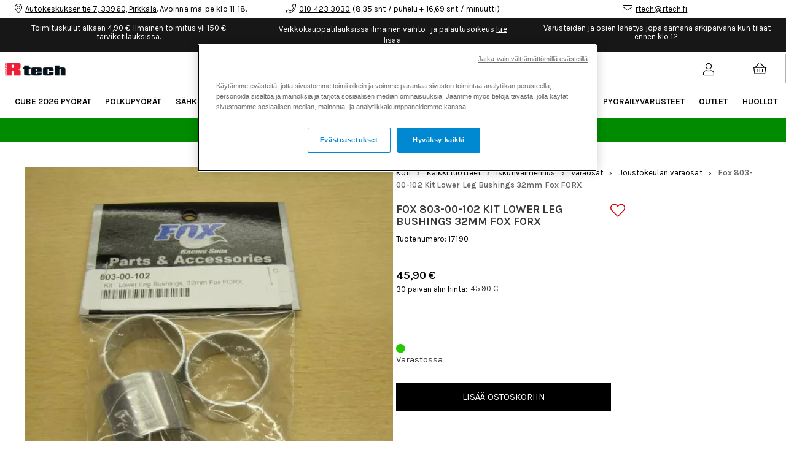

--- FILE ---
content_type: text/html;charset=UTF-8
request_url: https://rtech.fi/api/session-check
body_size: 3
content:
BF6D68552177DBF03306

--- FILE ---
content_type: text/html;charset=UTF-8
request_url: https://rtech.fi/api/breadcrumbs?categoryId=574&club_id=0&country_id=0&currency_id=0&lang_id=4
body_size: 553
content:

{
	"hits": [{"categoryName":"Joustokeulan varaosat","level":6,"categoryId":574,"linkFriendlyName":"iskunvaimennus/joustokeulan-varaosat/","tag":""},{"categoryName":"Varaosat","level":5,"categoryId":1197,"linkFriendlyName":"iskunvaimennus/varaosat/","tag":""},{"categoryName":"Iskunvaimennus","level":4,"categoryId":701,"linkFriendlyName":"iskunvaimennus/","tag":""},{"categoryName":"Kaikki tuotteet","level":3,"categoryId":648,"linkFriendlyName":"rtech/tuotteet/","tag":""},{"categoryName":"Rtech","level":2,"categoryId":530,"linkFriendlyName":"rtech/","tag":""},{"categoryName":"Streamline B2C New","level":1,"categoryId":528,"linkFriendlyName":"","tag":"estore"}]
}


--- FILE ---
content_type: text/javascript
request_url: https://cdn.viskan.com/V12/7.6.0/index.js
body_size: 93353
content:
!function(t){var e={};function r(n){if(e[n])return e[n].exports;var i=e[n]={i:n,l:!1,exports:{}};return t[n].call(i.exports,i,i.exports,r),i.l=!0,i.exports}r.m=t,r.c=e,r.d=function(t,e,n){r.o(t,e)||Object.defineProperty(t,e,{enumerable:!0,get:n})},r.r=function(t){"undefined"!=typeof Symbol&&Symbol.toStringTag&&Object.defineProperty(t,Symbol.toStringTag,{value:"Module"}),Object.defineProperty(t,"__esModule",{value:!0})},r.t=function(t,e){if(1&e&&(t=r(t)),8&e)return t;if(4&e&&"object"==typeof t&&t&&t.__esModule)return t;var n=Object.create(null);if(r.r(n),Object.defineProperty(n,"default",{enumerable:!0,value:t}),2&e&&"string"!=typeof t)for(var i in t)r.d(n,i,function(e){return t[e]}.bind(null,i));return n},r.n=function(t){var e=t&&t.__esModule?function(){return t.default}:function(){return t};return r.d(e,"a",e),e},r.o=function(t,e){return Object.prototype.hasOwnProperty.call(t,e)},r.p="",r(r.s=40)}([,function(t,e,r){"use strict";var n=r(45),i=Object.prototype.hasOwnProperty,o=Object.prototype.propertyIsEnumerable;function a(t){if(null==t)throw new TypeError("Sources cannot be null or undefined");return Object(t)}function s(t,e){if(t===e)return t;for(var r in e=Object(e))if(i.call(e,r)){var a=e[r];Array.isArray(a)?t[r]=a.slice():n(a)?t[r]=s(t[r]||{},a):void 0!==a&&(t[r]=a)}if(Object.getOwnPropertySymbols)for(var u=Object.getOwnPropertySymbols(e),d=0;d<u.length;d++)o.call(e,u[d])&&(t[u[d]]=e[u[d]]);return t}t.exports=function(t){t=a(t);for(var e=1;e<arguments.length;e++)s(t,arguments[e]);return t}},function(t,e){var r;r=function(){return this}();try{r=r||new Function("return this")()}catch(t){"object"==typeof window&&(r=window)}t.exports=r},function(t,e,r){"use strict";(function(e){const n=r(16),i=r(24),o=r(63),a=r(20).PassThrough,s=r(18),u=r(32),d=r(68),c=r(69),l=r(70),f=r(72),h=r(73),p=r(75),g=r(76),$=r(77),y=r(78),m=r(80),v=r(12).Buffer,b=r(81);function w(t){t=t||{};const r=new n,a=t.href||s.resolve(s.format(t),t.path);let u,d=0,c=0;const l=t=>{const n=("https:"===t.protocol?o:i).request(t,i=>{const o=i.statusCode;if(g(o)&&t.followRedirect&&"location"in i.headers&&("GET"===t.method||"HEAD"===t.method)){if(i.resume(),++d>10)return void r.emit("error",new C.MaxRedirectsError(o,t),null,i);const e=v.from(i.headers.location,"binary").toString();u=s.resolve(s.format(t),e);const n=Object.assign({},t,s.parse(u));return r.emit("redirect",i,n),void l(n)}e(()=>{const t="function"==typeof $&&"HEAD"!==n.method?$(i):i;t.url=u||a,t.requestUrl=a,r.emit("response",t)})});n.once("error",e=>{const n=t.retries(++c,e);n?setTimeout(l,n,t):r.emit("error",new C.RequestError(e,t))}),t.gotTimeout&&f(n,t.gotTimeout),e(()=>{r.emit("request",n)})};return l(t),r}function _(t,e){if("string"!=typeof t&&"object"!=typeof t)throw new Error("Parameter `url` must be a string or object, not "+typeof t);if("string"==typeof t&&(t=t.replace(/^unix:/,"http://$&"),(t=h(t)).auth))throw new Error("Basic authentication must be done with auth option");(e=Object.assign({protocol:"http:",path:"",retries:5},t,e)).headers=Object.assign({"user-agent":`${b.name}/${b.version} (https://github.com/sindresorhus/got)`,"accept-encoding":"gzip,deflate"},p(e.headers));const r=e.query;r&&("string"!=typeof r&&(e.query=u.stringify(r)),e.path=`${e.path.split("?")[0]}?${e.query}`,delete e.query),e.json&&void 0===e.headers.accept&&(e.headers.accept="application/json");let n=e.body;if(n){if("string"!=typeof n&&(null===n||"object"!=typeof n))throw new Error("options.body must be a ReadableStream, string, Buffer or plain Object");if(e.method=e.method||"POST",c(n)&&"function"==typeof n.getBoundary?e.headers["content-type"]=e.headers["content-type"]||"multipart/form-data; boundary="+n.getBoundary():null===n||"object"!=typeof n||v.isBuffer(n)||c(n)||(e.headers["content-type"]=e.headers["content-type"]||"application/x-www-form-urlencoded",n=e.body=u.stringify(n)),void 0===e.headers["content-length"]&&void 0===e.headers["transfer-encoding"]&&!c(n)){const t="string"==typeof n?v.byteLength(n):n.length;e.headers["content-length"]=t}}if(e.method=(e.method||"GET").toUpperCase(),"unix"===e.hostname){const t=/(.+):(.+)/.exec(e.path);t&&(e.socketPath=t[1],e.path=t[2],e.host=null)}if("function"!=typeof e.retries){const t=e.retries;e.retries=(e,r)=>{if(e>t||!m(r))return 0;return 1e3*(1<<e)+100*Math.random()}}return void 0===e.followRedirect&&(e.followRedirect=!0),e.timeout&&(e.gotTimeout=e.timeout,delete e.timeout),e}function C(t,e){try{return function(t){return new Promise((e,r)=>{const n=w(t);n.on("request",e=>{if(c(t.body))return t.body.pipe(e),void(t.body=void 0);e.end(t.body)}),n.on("response",n=>{(null===t.encoding?l.buffer(n):l(n,t)).catch(e=>r(new C.ReadError(e,t))).then(r=>{const i=n.statusCode,o=t.followRedirect?299:399;if(n.body=r,t.json&&n.body)try{n.body=JSON.parse(n.body)}catch(e){throw new C.ParseError(e,i,t,r)}if(i<200||i>o)throw new C.HTTPError(i,t);e(n)}).catch(t=>{Object.defineProperty(t,"response",{value:n}),r(t)})}),n.on("error",r)})}(_(t,e))}catch(t){return Promise.reject(t)}}const E=["get","post","put","patch","head","delete"];E.forEach(t=>{C[t]=(e,r)=>C(e,Object.assign({},r,{method:t}))}),C.stream=(t,e)=>function(t){const e=new a,r=new a,n=d(e,r);if(t.json)throw new Error("got can not be used as stream when options.json is used");t.body&&(n.write=()=>{throw new Error("got's stream is not writable when options.body is used")});const i=w(t);return i.on("request",r=>{n.emit("request",r),c(t.body)?t.body.pipe(r):t.body?r.end(t.body):"POST"!==t.method&&"PUT"!==t.method&&"PATCH"!==t.method?r.end():e.pipe(r)}),i.on("response",e=>{const i=e.statusCode;e.pipe(r),i<200||i>299?n.emit("error",new C.HTTPError(i,t),null,e):n.emit("response",e)}),i.on("redirect",n.emit.bind(n,"redirect")),i.on("error",n.emit.bind(n,"error")),n}(_(t,e));for(const t of E)C.stream[t]=(e,r)=>C.stream(e,Object.assign({},r,{method:t}));function O(t,e){void 0!==t.code&&(this.code=t.code),Object.assign(this,{message:t.message,host:e.host,hostname:e.hostname,method:e.method,path:e.path})}C.RequestError=y("RequestError",O),C.ReadError=y("ReadError",O),C.ParseError=y("ParseError",(function(t,e,r,n){O.call(this,t,r),this.statusCode=e,this.statusMessage=i.STATUS_CODES[this.statusCode],this.message=`${t.message} in "${s.format(r)}": \n${n.slice(0,77)}...`})),C.HTTPError=y("HTTPError",(function(t,e){O.call(this,{},e),this.statusCode=t,this.statusMessage=i.STATUS_CODES[this.statusCode],this.message=`Response code ${this.statusCode} (${this.statusMessage})`})),C.MaxRedirectsError=y("MaxRedirectsError",(function(t,e){O.call(this,{},e),this.statusCode=t,this.statusMessage=i.STATUS_CODES[this.statusCode],this.message="Redirected 10 times. Aborting."})),t.exports=C}).call(this,r(15).setImmediate)},function(t,e,r){"use strict";(function(t){Object.defineProperty(e,"__esModule",{value:!0}),e.pathToLinkFriendlyName=e.error=e.preview=e.http=void 0;var n=a(r(3)),i=a(r(1)),o=a(r(85));function a(t){return t&&t.__esModule?t:{default:t}}t.setImmediate=r(97),t.Promise=r(98);const s=(t,e)=>{const r=(0,i.default)({json:!0},e);return(0,n.default)(t,r)};e.http=s,["get","post","put","patch","head","delete"].forEach(t=>{s[t]=(e,r)=>{const o=(0,i.default)({json:!0},r);return n.default[t](e,o)}});e.preview=(t,e,r,n)=>{const{type:i}=n;[...document.querySelectorAll("[data-preview][data-type='".concat(i,"'][data-field='").concat(e,"'][data-id='").concat(t,"']"))].forEach(t=>{t.innerHTML=r})};e.error=t=>{if(console.error(t),!Object.prototype.hasOwnProperty.call(t,"statusCode")||401!==t.statusCode){if("ChunkLoadError"!==t.name)return o.default.fromError(t).then(t=>t.filter(t=>t.fileName&&!t.fileName.includes("node_modules"))).then(e=>s.post("/javascript/errors",{headers:{"content-type":"application/json"},body:JSON.stringify({name:t.name,message:t.message,pathName:"".concat(location.pathname).concat(location.search),stack:e})}));setTimeout(()=>{window.location.reload()},2e3)}};e.pathToLinkFriendlyName=t=>"/"===t||void 0===t?t:t.startsWith("/")?t.substring(1):t}).call(this,r(2))},function(t,e){"function"==typeof Object.create?t.exports=function(t,e){t.super_=e,t.prototype=Object.create(e.prototype,{constructor:{value:t,enumerable:!1,writable:!0,configurable:!0}})}:t.exports=function(t,e){t.super_=e;var r=function(){};r.prototype=e.prototype,t.prototype=new r,t.prototype.constructor=t}},function(t,e){var r,n,i=t.exports={};function o(){throw new Error("setTimeout has not been defined")}function a(){throw new Error("clearTimeout has not been defined")}function s(t){if(r===setTimeout)return setTimeout(t,0);if((r===o||!r)&&setTimeout)return r=setTimeout,setTimeout(t,0);try{return r(t,0)}catch(e){try{return r.call(null,t,0)}catch(e){return r.call(this,t,0)}}}!function(){try{r="function"==typeof setTimeout?setTimeout:o}catch(t){r=o}try{n="function"==typeof clearTimeout?clearTimeout:a}catch(t){n=a}}();var u,d=[],c=!1,l=-1;function f(){c&&u&&(c=!1,u.length?d=u.concat(d):l=-1,d.length&&h())}function h(){if(!c){var t=s(f);c=!0;for(var e=d.length;e;){for(u=d,d=[];++l<e;)u&&u[l].run();l=-1,e=d.length}u=null,c=!1,function(t){if(n===clearTimeout)return clearTimeout(t);if((n===a||!n)&&clearTimeout)return n=clearTimeout,clearTimeout(t);try{n(t)}catch(e){try{return n.call(null,t)}catch(e){return n.call(this,t)}}}(t)}}function p(t,e){this.fun=t,this.array=e}function g(){}i.nextTick=function(t){var e=new Array(arguments.length-1);if(arguments.length>1)for(var r=1;r<arguments.length;r++)e[r-1]=arguments[r];d.push(new p(t,e)),1!==d.length||c||s(h)},p.prototype.run=function(){this.fun.apply(null,this.array)},i.title="browser",i.browser=!0,i.env={},i.argv=[],i.version="",i.versions={},i.on=g,i.addListener=g,i.once=g,i.off=g,i.removeListener=g,i.removeAllListeners=g,i.emit=g,i.prependListener=g,i.prependOnceListener=g,i.listeners=function(t){return[]},i.binding=function(t){throw new Error("process.binding is not supported")},i.cwd=function(){return"/"},i.chdir=function(t){throw new Error("process.chdir is not supported")},i.umask=function(){return 0}},function(t,e,r){"use strict";var n=r(17),i=Object.keys||function(t){var e=[];for(var r in t)e.push(r);return e};t.exports=l;var o=r(13);o.inherits=r(5);var a=r(27),s=r(19);o.inherits(l,a);for(var u=i(s.prototype),d=0;d<u.length;d++){var c=u[d];l.prototype[c]||(l.prototype[c]=s.prototype[c])}function l(t){if(!(this instanceof l))return new l(t);a.call(this,t),s.call(this,t),t&&!1===t.readable&&(this.readable=!1),t&&!1===t.writable&&(this.writable=!1),this.allowHalfOpen=!0,t&&!1===t.allowHalfOpen&&(this.allowHalfOpen=!1),this.once("end",f)}function f(){this.allowHalfOpen||this._writableState.ended||n(h,this)}function h(t){t.end()}Object.defineProperty(l.prototype,"destroyed",{get:function(){return void 0!==this._readableState&&void 0!==this._writableState&&(this._readableState.destroyed&&this._writableState.destroyed)},set:function(t){void 0!==this._readableState&&void 0!==this._writableState&&(this._readableState.destroyed=t,this._writableState.destroyed=t)}}),l.prototype._destroy=function(t,e){this.push(null),this.end(),n(e,t)}},function(t,e,r){"use strict";(function(t){
/*!
 * The buffer module from node.js, for the browser.
 *
 * @author   Feross Aboukhadijeh <feross@feross.org> <http://feross.org>
 * @license  MIT
 */
var n=r(48),i=r(49),o=r(25);function a(){return u.TYPED_ARRAY_SUPPORT?2147483647:1073741823}function s(t,e){if(a()<e)throw new RangeError("Invalid typed array length");return u.TYPED_ARRAY_SUPPORT?(t=new Uint8Array(e)).__proto__=u.prototype:(null===t&&(t=new u(e)),t.length=e),t}function u(t,e,r){if(!(u.TYPED_ARRAY_SUPPORT||this instanceof u))return new u(t,e,r);if("number"==typeof t){if("string"==typeof e)throw new Error("If encoding is specified then the first argument must be a string");return l(this,t)}return d(this,t,e,r)}function d(t,e,r,n){if("number"==typeof e)throw new TypeError('"value" argument must not be a number');return"undefined"!=typeof ArrayBuffer&&e instanceof ArrayBuffer?function(t,e,r,n){if(e.byteLength,r<0||e.byteLength<r)throw new RangeError("'offset' is out of bounds");if(e.byteLength<r+(n||0))throw new RangeError("'length' is out of bounds");e=void 0===r&&void 0===n?new Uint8Array(e):void 0===n?new Uint8Array(e,r):new Uint8Array(e,r,n);u.TYPED_ARRAY_SUPPORT?(t=e).__proto__=u.prototype:t=f(t,e);return t}(t,e,r,n):"string"==typeof e?function(t,e,r){"string"==typeof r&&""!==r||(r="utf8");if(!u.isEncoding(r))throw new TypeError('"encoding" must be a valid string encoding');var n=0|p(e,r),i=(t=s(t,n)).write(e,r);i!==n&&(t=t.slice(0,i));return t}(t,e,r):function(t,e){if(u.isBuffer(e)){var r=0|h(e.length);return 0===(t=s(t,r)).length||e.copy(t,0,0,r),t}if(e){if("undefined"!=typeof ArrayBuffer&&e.buffer instanceof ArrayBuffer||"length"in e)return"number"!=typeof e.length||(n=e.length)!=n?s(t,0):f(t,e);if("Buffer"===e.type&&o(e.data))return f(t,e.data)}var n;throw new TypeError("First argument must be a string, Buffer, ArrayBuffer, Array, or array-like object.")}(t,e)}function c(t){if("number"!=typeof t)throw new TypeError('"size" argument must be a number');if(t<0)throw new RangeError('"size" argument must not be negative')}function l(t,e){if(c(e),t=s(t,e<0?0:0|h(e)),!u.TYPED_ARRAY_SUPPORT)for(var r=0;r<e;++r)t[r]=0;return t}function f(t,e){var r=e.length<0?0:0|h(e.length);t=s(t,r);for(var n=0;n<r;n+=1)t[n]=255&e[n];return t}function h(t){if(t>=a())throw new RangeError("Attempt to allocate Buffer larger than maximum size: 0x"+a().toString(16)+" bytes");return 0|t}function p(t,e){if(u.isBuffer(t))return t.length;if("undefined"!=typeof ArrayBuffer&&"function"==typeof ArrayBuffer.isView&&(ArrayBuffer.isView(t)||t instanceof ArrayBuffer))return t.byteLength;"string"!=typeof t&&(t=""+t);var r=t.length;if(0===r)return 0;for(var n=!1;;)switch(e){case"ascii":case"latin1":case"binary":return r;case"utf8":case"utf-8":case void 0:return B(t).length;case"ucs2":case"ucs-2":case"utf16le":case"utf-16le":return 2*r;case"hex":return r>>>1;case"base64":return U(t).length;default:if(n)return B(t).length;e=(""+e).toLowerCase(),n=!0}}function g(t,e,r){var n=!1;if((void 0===e||e<0)&&(e=0),e>this.length)return"";if((void 0===r||r>this.length)&&(r=this.length),r<=0)return"";if((r>>>=0)<=(e>>>=0))return"";for(t||(t="utf8");;)switch(t){case"hex":return P(this,e,r);case"utf8":case"utf-8":return x(this,e,r);case"ascii":return N(this,e,r);case"latin1":case"binary":return S(this,e,r);case"base64":return O(this,e,r);case"ucs2":case"ucs-2":case"utf16le":case"utf-16le":return A(this,e,r);default:if(n)throw new TypeError("Unknown encoding: "+t);t=(t+"").toLowerCase(),n=!0}}function $(t,e,r){var n=t[e];t[e]=t[r],t[r]=n}function y(t,e,r,n,i){if(0===t.length)return-1;if("string"==typeof r?(n=r,r=0):r>2147483647?r=2147483647:r<-2147483648&&(r=-2147483648),r=+r,isNaN(r)&&(r=i?0:t.length-1),r<0&&(r=t.length+r),r>=t.length){if(i)return-1;r=t.length-1}else if(r<0){if(!i)return-1;r=0}if("string"==typeof e&&(e=u.from(e,n)),u.isBuffer(e))return 0===e.length?-1:m(t,e,r,n,i);if("number"==typeof e)return e&=255,u.TYPED_ARRAY_SUPPORT&&"function"==typeof Uint8Array.prototype.indexOf?i?Uint8Array.prototype.indexOf.call(t,e,r):Uint8Array.prototype.lastIndexOf.call(t,e,r):m(t,[e],r,n,i);throw new TypeError("val must be string, number or Buffer")}function m(t,e,r,n,i){var o,a=1,s=t.length,u=e.length;if(void 0!==n&&("ucs2"===(n=String(n).toLowerCase())||"ucs-2"===n||"utf16le"===n||"utf-16le"===n)){if(t.length<2||e.length<2)return-1;a=2,s/=2,u/=2,r/=2}function d(t,e){return 1===a?t[e]:t.readUInt16BE(e*a)}if(i){var c=-1;for(o=r;o<s;o++)if(d(t,o)===d(e,-1===c?0:o-c)){if(-1===c&&(c=o),o-c+1===u)return c*a}else-1!==c&&(o-=o-c),c=-1}else for(r+u>s&&(r=s-u),o=r;o>=0;o--){for(var l=!0,f=0;f<u;f++)if(d(t,o+f)!==d(e,f)){l=!1;break}if(l)return o}return-1}function v(t,e,r,n){r=Number(r)||0;var i=t.length-r;n?(n=Number(n))>i&&(n=i):n=i;var o=e.length;if(o%2!=0)throw new TypeError("Invalid hex string");n>o/2&&(n=o/2);for(var a=0;a<n;++a){var s=parseInt(e.substr(2*a,2),16);if(isNaN(s))return a;t[r+a]=s}return a}function b(t,e,r,n){return G(B(e,t.length-r),t,r,n)}function w(t,e,r,n){return G(function(t){for(var e=[],r=0;r<t.length;++r)e.push(255&t.charCodeAt(r));return e}(e),t,r,n)}function _(t,e,r,n){return w(t,e,r,n)}function C(t,e,r,n){return G(U(e),t,r,n)}function E(t,e,r,n){return G(function(t,e){for(var r,n,i,o=[],a=0;a<t.length&&!((e-=2)<0);++a)r=t.charCodeAt(a),n=r>>8,i=r%256,o.push(i),o.push(n);return o}(e,t.length-r),t,r,n)}function O(t,e,r){return 0===e&&r===t.length?n.fromByteArray(t):n.fromByteArray(t.slice(e,r))}function x(t,e,r){r=Math.min(t.length,r);for(var n=[],i=e;i<r;){var o,a,s,u,d=t[i],c=null,l=d>239?4:d>223?3:d>191?2:1;if(i+l<=r)switch(l){case 1:d<128&&(c=d);break;case 2:128==(192&(o=t[i+1]))&&(u=(31&d)<<6|63&o)>127&&(c=u);break;case 3:o=t[i+1],a=t[i+2],128==(192&o)&&128==(192&a)&&(u=(15&d)<<12|(63&o)<<6|63&a)>2047&&(u<55296||u>57343)&&(c=u);break;case 4:o=t[i+1],a=t[i+2],s=t[i+3],128==(192&o)&&128==(192&a)&&128==(192&s)&&(u=(15&d)<<18|(63&o)<<12|(63&a)<<6|63&s)>65535&&u<1114112&&(c=u)}null===c?(c=65533,l=1):c>65535&&(c-=65536,n.push(c>>>10&1023|55296),c=56320|1023&c),n.push(c),i+=l}return function(t){var e=t.length;if(e<=4096)return String.fromCharCode.apply(String,t);var r="",n=0;for(;n<e;)r+=String.fromCharCode.apply(String,t.slice(n,n+=4096));return r}(n)}e.Buffer=u,e.SlowBuffer=function(t){+t!=t&&(t=0);return u.alloc(+t)},e.INSPECT_MAX_BYTES=50,u.TYPED_ARRAY_SUPPORT=void 0!==t.TYPED_ARRAY_SUPPORT?t.TYPED_ARRAY_SUPPORT:function(){try{var t=new Uint8Array(1);return t.__proto__={__proto__:Uint8Array.prototype,foo:function(){return 42}},42===t.foo()&&"function"==typeof t.subarray&&0===t.subarray(1,1).byteLength}catch(t){return!1}}(),e.kMaxLength=a(),u.poolSize=8192,u._augment=function(t){return t.__proto__=u.prototype,t},u.from=function(t,e,r){return d(null,t,e,r)},u.TYPED_ARRAY_SUPPORT&&(u.prototype.__proto__=Uint8Array.prototype,u.__proto__=Uint8Array,"undefined"!=typeof Symbol&&Symbol.species&&u[Symbol.species]===u&&Object.defineProperty(u,Symbol.species,{value:null,configurable:!0})),u.alloc=function(t,e,r){return function(t,e,r,n){return c(e),e<=0?s(t,e):void 0!==r?"string"==typeof n?s(t,e).fill(r,n):s(t,e).fill(r):s(t,e)}(null,t,e,r)},u.allocUnsafe=function(t){return l(null,t)},u.allocUnsafeSlow=function(t){return l(null,t)},u.isBuffer=function(t){return!(null==t||!t._isBuffer)},u.compare=function(t,e){if(!u.isBuffer(t)||!u.isBuffer(e))throw new TypeError("Arguments must be Buffers");if(t===e)return 0;for(var r=t.length,n=e.length,i=0,o=Math.min(r,n);i<o;++i)if(t[i]!==e[i]){r=t[i],n=e[i];break}return r<n?-1:n<r?1:0},u.isEncoding=function(t){switch(String(t).toLowerCase()){case"hex":case"utf8":case"utf-8":case"ascii":case"latin1":case"binary":case"base64":case"ucs2":case"ucs-2":case"utf16le":case"utf-16le":return!0;default:return!1}},u.concat=function(t,e){if(!o(t))throw new TypeError('"list" argument must be an Array of Buffers');if(0===t.length)return u.alloc(0);var r;if(void 0===e)for(e=0,r=0;r<t.length;++r)e+=t[r].length;var n=u.allocUnsafe(e),i=0;for(r=0;r<t.length;++r){var a=t[r];if(!u.isBuffer(a))throw new TypeError('"list" argument must be an Array of Buffers');a.copy(n,i),i+=a.length}return n},u.byteLength=p,u.prototype._isBuffer=!0,u.prototype.swap16=function(){var t=this.length;if(t%2!=0)throw new RangeError("Buffer size must be a multiple of 16-bits");for(var e=0;e<t;e+=2)$(this,e,e+1);return this},u.prototype.swap32=function(){var t=this.length;if(t%4!=0)throw new RangeError("Buffer size must be a multiple of 32-bits");for(var e=0;e<t;e+=4)$(this,e,e+3),$(this,e+1,e+2);return this},u.prototype.swap64=function(){var t=this.length;if(t%8!=0)throw new RangeError("Buffer size must be a multiple of 64-bits");for(var e=0;e<t;e+=8)$(this,e,e+7),$(this,e+1,e+6),$(this,e+2,e+5),$(this,e+3,e+4);return this},u.prototype.toString=function(){var t=0|this.length;return 0===t?"":0===arguments.length?x(this,0,t):g.apply(this,arguments)},u.prototype.equals=function(t){if(!u.isBuffer(t))throw new TypeError("Argument must be a Buffer");return this===t||0===u.compare(this,t)},u.prototype.inspect=function(){var t="",r=e.INSPECT_MAX_BYTES;return this.length>0&&(t=this.toString("hex",0,r).match(/.{2}/g).join(" "),this.length>r&&(t+=" ... ")),"<Buffer "+t+">"},u.prototype.compare=function(t,e,r,n,i){if(!u.isBuffer(t))throw new TypeError("Argument must be a Buffer");if(void 0===e&&(e=0),void 0===r&&(r=t?t.length:0),void 0===n&&(n=0),void 0===i&&(i=this.length),e<0||r>t.length||n<0||i>this.length)throw new RangeError("out of range index");if(n>=i&&e>=r)return 0;if(n>=i)return-1;if(e>=r)return 1;if(this===t)return 0;for(var o=(i>>>=0)-(n>>>=0),a=(r>>>=0)-(e>>>=0),s=Math.min(o,a),d=this.slice(n,i),c=t.slice(e,r),l=0;l<s;++l)if(d[l]!==c[l]){o=d[l],a=c[l];break}return o<a?-1:a<o?1:0},u.prototype.includes=function(t,e,r){return-1!==this.indexOf(t,e,r)},u.prototype.indexOf=function(t,e,r){return y(this,t,e,r,!0)},u.prototype.lastIndexOf=function(t,e,r){return y(this,t,e,r,!1)},u.prototype.write=function(t,e,r,n){if(void 0===e)n="utf8",r=this.length,e=0;else if(void 0===r&&"string"==typeof e)n=e,r=this.length,e=0;else{if(!isFinite(e))throw new Error("Buffer.write(string, encoding, offset[, length]) is no longer supported");e|=0,isFinite(r)?(r|=0,void 0===n&&(n="utf8")):(n=r,r=void 0)}var i=this.length-e;if((void 0===r||r>i)&&(r=i),t.length>0&&(r<0||e<0)||e>this.length)throw new RangeError("Attempt to write outside buffer bounds");n||(n="utf8");for(var o=!1;;)switch(n){case"hex":return v(this,t,e,r);case"utf8":case"utf-8":return b(this,t,e,r);case"ascii":return w(this,t,e,r);case"latin1":case"binary":return _(this,t,e,r);case"base64":return C(this,t,e,r);case"ucs2":case"ucs-2":case"utf16le":case"utf-16le":return E(this,t,e,r);default:if(o)throw new TypeError("Unknown encoding: "+n);n=(""+n).toLowerCase(),o=!0}},u.prototype.toJSON=function(){return{type:"Buffer",data:Array.prototype.slice.call(this._arr||this,0)}};function N(t,e,r){var n="";r=Math.min(t.length,r);for(var i=e;i<r;++i)n+=String.fromCharCode(127&t[i]);return n}function S(t,e,r){var n="";r=Math.min(t.length,r);for(var i=e;i<r;++i)n+=String.fromCharCode(t[i]);return n}function P(t,e,r){var n=t.length;(!e||e<0)&&(e=0),(!r||r<0||r>n)&&(r=n);for(var i="",o=e;o<r;++o)i+=F(t[o]);return i}function A(t,e,r){for(var n=t.slice(e,r),i="",o=0;o<n.length;o+=2)i+=String.fromCharCode(n[o]+256*n[o+1]);return i}function T(t,e,r){if(t%1!=0||t<0)throw new RangeError("offset is not uint");if(t+e>r)throw new RangeError("Trying to access beyond buffer length")}function R(t,e,r,n,i,o){if(!u.isBuffer(t))throw new TypeError('"buffer" argument must be a Buffer instance');if(e>i||e<o)throw new RangeError('"value" argument is out of bounds');if(r+n>t.length)throw new RangeError("Index out of range")}function k(t,e,r,n){e<0&&(e=65535+e+1);for(var i=0,o=Math.min(t.length-r,2);i<o;++i)t[r+i]=(e&255<<8*(n?i:1-i))>>>8*(n?i:1-i)}function I(t,e,r,n){e<0&&(e=4294967295+e+1);for(var i=0,o=Math.min(t.length-r,4);i<o;++i)t[r+i]=e>>>8*(n?i:3-i)&255}function j(t,e,r,n,i,o){if(r+n>t.length)throw new RangeError("Index out of range");if(r<0)throw new RangeError("Index out of range")}function L(t,e,r,n,o){return o||j(t,0,r,4),i.write(t,e,r,n,23,4),r+4}function M(t,e,r,n,o){return o||j(t,0,r,8),i.write(t,e,r,n,52,8),r+8}u.prototype.slice=function(t,e){var r,n=this.length;if((t=~~t)<0?(t+=n)<0&&(t=0):t>n&&(t=n),(e=void 0===e?n:~~e)<0?(e+=n)<0&&(e=0):e>n&&(e=n),e<t&&(e=t),u.TYPED_ARRAY_SUPPORT)(r=this.subarray(t,e)).__proto__=u.prototype;else{var i=e-t;r=new u(i,void 0);for(var o=0;o<i;++o)r[o]=this[o+t]}return r},u.prototype.readUIntLE=function(t,e,r){t|=0,e|=0,r||T(t,e,this.length);for(var n=this[t],i=1,o=0;++o<e&&(i*=256);)n+=this[t+o]*i;return n},u.prototype.readUIntBE=function(t,e,r){t|=0,e|=0,r||T(t,e,this.length);for(var n=this[t+--e],i=1;e>0&&(i*=256);)n+=this[t+--e]*i;return n},u.prototype.readUInt8=function(t,e){return e||T(t,1,this.length),this[t]},u.prototype.readUInt16LE=function(t,e){return e||T(t,2,this.length),this[t]|this[t+1]<<8},u.prototype.readUInt16BE=function(t,e){return e||T(t,2,this.length),this[t]<<8|this[t+1]},u.prototype.readUInt32LE=function(t,e){return e||T(t,4,this.length),(this[t]|this[t+1]<<8|this[t+2]<<16)+16777216*this[t+3]},u.prototype.readUInt32BE=function(t,e){return e||T(t,4,this.length),16777216*this[t]+(this[t+1]<<16|this[t+2]<<8|this[t+3])},u.prototype.readIntLE=function(t,e,r){t|=0,e|=0,r||T(t,e,this.length);for(var n=this[t],i=1,o=0;++o<e&&(i*=256);)n+=this[t+o]*i;return n>=(i*=128)&&(n-=Math.pow(2,8*e)),n},u.prototype.readIntBE=function(t,e,r){t|=0,e|=0,r||T(t,e,this.length);for(var n=e,i=1,o=this[t+--n];n>0&&(i*=256);)o+=this[t+--n]*i;return o>=(i*=128)&&(o-=Math.pow(2,8*e)),o},u.prototype.readInt8=function(t,e){return e||T(t,1,this.length),128&this[t]?-1*(255-this[t]+1):this[t]},u.prototype.readInt16LE=function(t,e){e||T(t,2,this.length);var r=this[t]|this[t+1]<<8;return 32768&r?4294901760|r:r},u.prototype.readInt16BE=function(t,e){e||T(t,2,this.length);var r=this[t+1]|this[t]<<8;return 32768&r?4294901760|r:r},u.prototype.readInt32LE=function(t,e){return e||T(t,4,this.length),this[t]|this[t+1]<<8|this[t+2]<<16|this[t+3]<<24},u.prototype.readInt32BE=function(t,e){return e||T(t,4,this.length),this[t]<<24|this[t+1]<<16|this[t+2]<<8|this[t+3]},u.prototype.readFloatLE=function(t,e){return e||T(t,4,this.length),i.read(this,t,!0,23,4)},u.prototype.readFloatBE=function(t,e){return e||T(t,4,this.length),i.read(this,t,!1,23,4)},u.prototype.readDoubleLE=function(t,e){return e||T(t,8,this.length),i.read(this,t,!0,52,8)},u.prototype.readDoubleBE=function(t,e){return e||T(t,8,this.length),i.read(this,t,!1,52,8)},u.prototype.writeUIntLE=function(t,e,r,n){(t=+t,e|=0,r|=0,n)||R(this,t,e,r,Math.pow(2,8*r)-1,0);var i=1,o=0;for(this[e]=255&t;++o<r&&(i*=256);)this[e+o]=t/i&255;return e+r},u.prototype.writeUIntBE=function(t,e,r,n){(t=+t,e|=0,r|=0,n)||R(this,t,e,r,Math.pow(2,8*r)-1,0);var i=r-1,o=1;for(this[e+i]=255&t;--i>=0&&(o*=256);)this[e+i]=t/o&255;return e+r},u.prototype.writeUInt8=function(t,e,r){return t=+t,e|=0,r||R(this,t,e,1,255,0),u.TYPED_ARRAY_SUPPORT||(t=Math.floor(t)),this[e]=255&t,e+1},u.prototype.writeUInt16LE=function(t,e,r){return t=+t,e|=0,r||R(this,t,e,2,65535,0),u.TYPED_ARRAY_SUPPORT?(this[e]=255&t,this[e+1]=t>>>8):k(this,t,e,!0),e+2},u.prototype.writeUInt16BE=function(t,e,r){return t=+t,e|=0,r||R(this,t,e,2,65535,0),u.TYPED_ARRAY_SUPPORT?(this[e]=t>>>8,this[e+1]=255&t):k(this,t,e,!1),e+2},u.prototype.writeUInt32LE=function(t,e,r){return t=+t,e|=0,r||R(this,t,e,4,4294967295,0),u.TYPED_ARRAY_SUPPORT?(this[e+3]=t>>>24,this[e+2]=t>>>16,this[e+1]=t>>>8,this[e]=255&t):I(this,t,e,!0),e+4},u.prototype.writeUInt32BE=function(t,e,r){return t=+t,e|=0,r||R(this,t,e,4,4294967295,0),u.TYPED_ARRAY_SUPPORT?(this[e]=t>>>24,this[e+1]=t>>>16,this[e+2]=t>>>8,this[e+3]=255&t):I(this,t,e,!1),e+4},u.prototype.writeIntLE=function(t,e,r,n){if(t=+t,e|=0,!n){var i=Math.pow(2,8*r-1);R(this,t,e,r,i-1,-i)}var o=0,a=1,s=0;for(this[e]=255&t;++o<r&&(a*=256);)t<0&&0===s&&0!==this[e+o-1]&&(s=1),this[e+o]=(t/a>>0)-s&255;return e+r},u.prototype.writeIntBE=function(t,e,r,n){if(t=+t,e|=0,!n){var i=Math.pow(2,8*r-1);R(this,t,e,r,i-1,-i)}var o=r-1,a=1,s=0;for(this[e+o]=255&t;--o>=0&&(a*=256);)t<0&&0===s&&0!==this[e+o+1]&&(s=1),this[e+o]=(t/a>>0)-s&255;return e+r},u.prototype.writeInt8=function(t,e,r){return t=+t,e|=0,r||R(this,t,e,1,127,-128),u.TYPED_ARRAY_SUPPORT||(t=Math.floor(t)),t<0&&(t=255+t+1),this[e]=255&t,e+1},u.prototype.writeInt16LE=function(t,e,r){return t=+t,e|=0,r||R(this,t,e,2,32767,-32768),u.TYPED_ARRAY_SUPPORT?(this[e]=255&t,this[e+1]=t>>>8):k(this,t,e,!0),e+2},u.prototype.writeInt16BE=function(t,e,r){return t=+t,e|=0,r||R(this,t,e,2,32767,-32768),u.TYPED_ARRAY_SUPPORT?(this[e]=t>>>8,this[e+1]=255&t):k(this,t,e,!1),e+2},u.prototype.writeInt32LE=function(t,e,r){return t=+t,e|=0,r||R(this,t,e,4,2147483647,-2147483648),u.TYPED_ARRAY_SUPPORT?(this[e]=255&t,this[e+1]=t>>>8,this[e+2]=t>>>16,this[e+3]=t>>>24):I(this,t,e,!0),e+4},u.prototype.writeInt32BE=function(t,e,r){return t=+t,e|=0,r||R(this,t,e,4,2147483647,-2147483648),t<0&&(t=4294967295+t+1),u.TYPED_ARRAY_SUPPORT?(this[e]=t>>>24,this[e+1]=t>>>16,this[e+2]=t>>>8,this[e+3]=255&t):I(this,t,e,!1),e+4},u.prototype.writeFloatLE=function(t,e,r){return L(this,t,e,!0,r)},u.prototype.writeFloatBE=function(t,e,r){return L(this,t,e,!1,r)},u.prototype.writeDoubleLE=function(t,e,r){return M(this,t,e,!0,r)},u.prototype.writeDoubleBE=function(t,e,r){return M(this,t,e,!1,r)},u.prototype.copy=function(t,e,r,n){if(r||(r=0),n||0===n||(n=this.length),e>=t.length&&(e=t.length),e||(e=0),n>0&&n<r&&(n=r),n===r)return 0;if(0===t.length||0===this.length)return 0;if(e<0)throw new RangeError("targetStart out of bounds");if(r<0||r>=this.length)throw new RangeError("sourceStart out of bounds");if(n<0)throw new RangeError("sourceEnd out of bounds");n>this.length&&(n=this.length),t.length-e<n-r&&(n=t.length-e+r);var i,o=n-r;if(this===t&&r<e&&e<n)for(i=o-1;i>=0;--i)t[i+e]=this[i+r];else if(o<1e3||!u.TYPED_ARRAY_SUPPORT)for(i=0;i<o;++i)t[i+e]=this[i+r];else Uint8Array.prototype.set.call(t,this.subarray(r,r+o),e);return o},u.prototype.fill=function(t,e,r,n){if("string"==typeof t){if("string"==typeof e?(n=e,e=0,r=this.length):"string"==typeof r&&(n=r,r=this.length),1===t.length){var i=t.charCodeAt(0);i<256&&(t=i)}if(void 0!==n&&"string"!=typeof n)throw new TypeError("encoding must be a string");if("string"==typeof n&&!u.isEncoding(n))throw new TypeError("Unknown encoding: "+n)}else"number"==typeof t&&(t&=255);if(e<0||this.length<e||this.length<r)throw new RangeError("Out of range index");if(r<=e)return this;var o;if(e>>>=0,r=void 0===r?this.length:r>>>0,t||(t=0),"number"==typeof t)for(o=e;o<r;++o)this[o]=t;else{var a=u.isBuffer(t)?t:B(new u(t,n).toString()),s=a.length;for(o=0;o<r-e;++o)this[o+e]=a[o%s]}return this};var D=/[^+\/0-9A-Za-z-_]/g;function F(t){return t<16?"0"+t.toString(16):t.toString(16)}function B(t,e){var r;e=e||1/0;for(var n=t.length,i=null,o=[],a=0;a<n;++a){if((r=t.charCodeAt(a))>55295&&r<57344){if(!i){if(r>56319){(e-=3)>-1&&o.push(239,191,189);continue}if(a+1===n){(e-=3)>-1&&o.push(239,191,189);continue}i=r;continue}if(r<56320){(e-=3)>-1&&o.push(239,191,189),i=r;continue}r=65536+(i-55296<<10|r-56320)}else i&&(e-=3)>-1&&o.push(239,191,189);if(i=null,r<128){if((e-=1)<0)break;o.push(r)}else if(r<2048){if((e-=2)<0)break;o.push(r>>6|192,63&r|128)}else if(r<65536){if((e-=3)<0)break;o.push(r>>12|224,r>>6&63|128,63&r|128)}else{if(!(r<1114112))throw new Error("Invalid code point");if((e-=4)<0)break;o.push(r>>18|240,r>>12&63|128,r>>6&63|128,63&r|128)}}return o}function U(t){return n.toByteArray(function(t){if((t=function(t){return t.trim?t.trim():t.replace(/^\s+|\s+$/g,"")}(t).replace(D,"")).length<2)return"";for(;t.length%4!=0;)t+="=";return t}(t))}function G(t,e,r,n){for(var i=0;i<n&&!(i+r>=e.length||i>=t.length);++i)e[i+r]=t[i];return i}}).call(this,r(2))},function(t,e,r){"use strict";Object.defineProperty(e,"__esModule",{value:!0}),e.defaults=void 0;e.defaults={club_id:0,country_id:0,currency_id:0,lang_id:1}},function(t,e,r){"use strict";t.exports=function(t){return null==t?[]:Array.isArray(t)?t:[t]}},function(t,e,r){(e=t.exports=r(27)).Stream=e,e.Readable=e,e.Writable=r(19),e.Duplex=r(7),e.Transform=r(31),e.PassThrough=r(54)},function(t,e,r){var n=r(8),i=n.Buffer;function o(t,e){for(var r in t)e[r]=t[r]}function a(t,e,r){return i(t,e,r)}i.from&&i.alloc&&i.allocUnsafe&&i.allocUnsafeSlow?t.exports=n:(o(n,e),e.Buffer=a),o(i,a),a.from=function(t,e,r){if("number"==typeof t)throw new TypeError("Argument must not be a number");return i(t,e,r)},a.alloc=function(t,e,r){if("number"!=typeof t)throw new TypeError("Argument must be a number");var n=i(t);return void 0!==e?"string"==typeof r?n.fill(e,r):n.fill(e):n.fill(0),n},a.allocUnsafe=function(t){if("number"!=typeof t)throw new TypeError("Argument must be a number");return i(t)},a.allocUnsafeSlow=function(t){if("number"!=typeof t)throw new TypeError("Argument must be a number");return n.SlowBuffer(t)}},function(t,e,r){(function(t){function r(t){return Object.prototype.toString.call(t)}e.isArray=function(t){return Array.isArray?Array.isArray(t):"[object Array]"===r(t)},e.isBoolean=function(t){return"boolean"==typeof t},e.isNull=function(t){return null===t},e.isNullOrUndefined=function(t){return null==t},e.isNumber=function(t){return"number"==typeof t},e.isString=function(t){return"string"==typeof t},e.isSymbol=function(t){return"symbol"==typeof t},e.isUndefined=function(t){return void 0===t},e.isRegExp=function(t){return"[object RegExp]"===r(t)},e.isObject=function(t){return"object"==typeof t&&null!==t},e.isDate=function(t){return"[object Date]"===r(t)},e.isError=function(t){return"[object Error]"===r(t)||t instanceof Error},e.isFunction=function(t){return"function"==typeof t},e.isPrimitive=function(t){return null===t||"boolean"==typeof t||"number"==typeof t||"string"==typeof t||"symbol"==typeof t||void 0===t},e.isBuffer=t.isBuffer}).call(this,r(8).Buffer)},function(t,e){e.getArg=function(t,e,r){if(e in t)return t[e];if(3===arguments.length)return r;throw new Error('"'+e+'" is a required argument.')};var r=/^(?:([\w+\-.]+):)?\/\/(?:(\w+:\w+)@)?([\w.]*)(?::(\d+))?(\S*)$/,n=/^data:.+\,.+$/;function i(t){var e=t.match(r);return e?{scheme:e[1],auth:e[2],host:e[3],port:e[4],path:e[5]}:null}function o(t){var e="";return t.scheme&&(e+=t.scheme+":"),e+="//",t.auth&&(e+=t.auth+"@"),t.host&&(e+=t.host),t.port&&(e+=":"+t.port),t.path&&(e+=t.path),e}function a(t){var r=t,n=i(t);if(n){if(!n.path)return t;r=n.path}for(var a,s=e.isAbsolute(r),u=r.split(/\/+/),d=0,c=u.length-1;c>=0;c--)"."===(a=u[c])?u.splice(c,1):".."===a?d++:d>0&&(""===a?(u.splice(c+1,d),d=0):(u.splice(c,2),d--));return""===(r=u.join("/"))&&(r=s?"/":"."),n?(n.path=r,o(n)):r}e.urlParse=i,e.urlGenerate=o,e.normalize=a,e.join=function(t,e){""===t&&(t="."),""===e&&(e=".");var r=i(e),s=i(t);if(s&&(t=s.path||"/"),r&&!r.scheme)return s&&(r.scheme=s.scheme),o(r);if(r||e.match(n))return e;if(s&&!s.host&&!s.path)return s.host=e,o(s);var u="/"===e.charAt(0)?e:a(t.replace(/\/+$/,"")+"/"+e);return s?(s.path=u,o(s)):u},e.isAbsolute=function(t){return"/"===t.charAt(0)||!!t.match(r)},e.relative=function(t,e){""===t&&(t="."),t=t.replace(/\/$/,"");for(var r=0;0!==e.indexOf(t+"/");){var n=t.lastIndexOf("/");if(n<0)return e;if((t=t.slice(0,n)).match(/^([^\/]+:\/)?\/*$/))return e;++r}return Array(r+1).join("../")+e.substr(t.length+1)};var s=!("__proto__"in Object.create(null));function u(t){return t}function d(t){if(!t)return!1;var e=t.length;if(e<9)return!1;if(95!==t.charCodeAt(e-1)||95!==t.charCodeAt(e-2)||111!==t.charCodeAt(e-3)||116!==t.charCodeAt(e-4)||111!==t.charCodeAt(e-5)||114!==t.charCodeAt(e-6)||112!==t.charCodeAt(e-7)||95!==t.charCodeAt(e-8)||95!==t.charCodeAt(e-9))return!1;for(var r=e-10;r>=0;r--)if(36!==t.charCodeAt(r))return!1;return!0}function c(t,e){return t===e?0:t>e?1:-1}e.toSetString=s?u:function(t){return d(t)?"$"+t:t},e.fromSetString=s?u:function(t){return d(t)?t.slice(1):t},e.compareByOriginalPositions=function(t,e,r){var n=t.source-e.source;return 0!==n||0!==(n=t.originalLine-e.originalLine)||0!==(n=t.originalColumn-e.originalColumn)||r||0!==(n=t.generatedColumn-e.generatedColumn)||0!==(n=t.generatedLine-e.generatedLine)?n:t.name-e.name},e.compareByGeneratedPositionsDeflated=function(t,e,r){var n=t.generatedLine-e.generatedLine;return 0!==n||0!==(n=t.generatedColumn-e.generatedColumn)||r||0!==(n=t.source-e.source)||0!==(n=t.originalLine-e.originalLine)||0!==(n=t.originalColumn-e.originalColumn)?n:t.name-e.name},e.compareByGeneratedPositionsInflated=function(t,e){var r=t.generatedLine-e.generatedLine;return 0!==r||0!==(r=t.generatedColumn-e.generatedColumn)||0!==(r=c(t.source,e.source))||0!==(r=t.originalLine-e.originalLine)||0!==(r=t.originalColumn-e.originalColumn)?r:c(t.name,e.name)}},function(t,e,r){(function(t){var n=void 0!==t&&t||"undefined"!=typeof self&&self||window,i=Function.prototype.apply;function o(t,e){this._id=t,this._clearFn=e}e.setTimeout=function(){return new o(i.call(setTimeout,n,arguments),clearTimeout)},e.setInterval=function(){return new o(i.call(setInterval,n,arguments),clearInterval)},e.clearTimeout=e.clearInterval=function(t){t&&t.close()},o.prototype.unref=o.prototype.ref=function(){},o.prototype.close=function(){this._clearFn.call(n,this._id)},e.enroll=function(t,e){clearTimeout(t._idleTimeoutId),t._idleTimeout=e},e.unenroll=function(t){clearTimeout(t._idleTimeoutId),t._idleTimeout=-1},e._unrefActive=e.active=function(t){clearTimeout(t._idleTimeoutId);var e=t._idleTimeout;e>=0&&(t._idleTimeoutId=setTimeout((function(){t._onTimeout&&t._onTimeout()}),e))},r(46),e.setImmediate="undefined"!=typeof self&&self.setImmediate||void 0!==t&&t.setImmediate||this&&this.setImmediate,e.clearImmediate="undefined"!=typeof self&&self.clearImmediate||void 0!==t&&t.clearImmediate||this&&this.clearImmediate}).call(this,r(2))},function(t,e,r){"use strict";var n,i="object"==typeof Reflect?Reflect:null,o=i&&"function"==typeof i.apply?i.apply:function(t,e,r){return Function.prototype.apply.call(t,e,r)};n=i&&"function"==typeof i.ownKeys?i.ownKeys:Object.getOwnPropertySymbols?function(t){return Object.getOwnPropertyNames(t).concat(Object.getOwnPropertySymbols(t))}:function(t){return Object.getOwnPropertyNames(t)};var a=Number.isNaN||function(t){return t!=t};function s(){s.init.call(this)}t.exports=s,t.exports.once=function(t,e){return new Promise((function(r,n){function i(r){t.removeListener(e,o),n(r)}function o(){"function"==typeof t.removeListener&&t.removeListener("error",i),r([].slice.call(arguments))}y(t,e,o,{once:!0}),"error"!==e&&function(t,e,r){"function"==typeof t.on&&y(t,"error",e,r)}(t,i,{once:!0})}))},s.EventEmitter=s,s.prototype._events=void 0,s.prototype._eventsCount=0,s.prototype._maxListeners=void 0;var u=10;function d(t){if("function"!=typeof t)throw new TypeError('The "listener" argument must be of type Function. Received type '+typeof t)}function c(t){return void 0===t._maxListeners?s.defaultMaxListeners:t._maxListeners}function l(t,e,r,n){var i,o,a,s;if(d(r),void 0===(o=t._events)?(o=t._events=Object.create(null),t._eventsCount=0):(void 0!==o.newListener&&(t.emit("newListener",e,r.listener?r.listener:r),o=t._events),a=o[e]),void 0===a)a=o[e]=r,++t._eventsCount;else if("function"==typeof a?a=o[e]=n?[r,a]:[a,r]:n?a.unshift(r):a.push(r),(i=c(t))>0&&a.length>i&&!a.warned){a.warned=!0;var u=new Error("Possible EventEmitter memory leak detected. "+a.length+" "+String(e)+" listeners added. Use emitter.setMaxListeners() to increase limit");u.name="MaxListenersExceededWarning",u.emitter=t,u.type=e,u.count=a.length,s=u,console&&console.warn&&console.warn(s)}return t}function f(){if(!this.fired)return this.target.removeListener(this.type,this.wrapFn),this.fired=!0,0===arguments.length?this.listener.call(this.target):this.listener.apply(this.target,arguments)}function h(t,e,r){var n={fired:!1,wrapFn:void 0,target:t,type:e,listener:r},i=f.bind(n);return i.listener=r,n.wrapFn=i,i}function p(t,e,r){var n=t._events;if(void 0===n)return[];var i=n[e];return void 0===i?[]:"function"==typeof i?r?[i.listener||i]:[i]:r?function(t){for(var e=new Array(t.length),r=0;r<e.length;++r)e[r]=t[r].listener||t[r];return e}(i):$(i,i.length)}function g(t){var e=this._events;if(void 0!==e){var r=e[t];if("function"==typeof r)return 1;if(void 0!==r)return r.length}return 0}function $(t,e){for(var r=new Array(e),n=0;n<e;++n)r[n]=t[n];return r}function y(t,e,r,n){if("function"==typeof t.on)n.once?t.once(e,r):t.on(e,r);else{if("function"!=typeof t.addEventListener)throw new TypeError('The "emitter" argument must be of type EventEmitter. Received type '+typeof t);t.addEventListener(e,(function i(o){n.once&&t.removeEventListener(e,i),r(o)}))}}Object.defineProperty(s,"defaultMaxListeners",{enumerable:!0,get:function(){return u},set:function(t){if("number"!=typeof t||t<0||a(t))throw new RangeError('The value of "defaultMaxListeners" is out of range. It must be a non-negative number. Received '+t+".");u=t}}),s.init=function(){void 0!==this._events&&this._events!==Object.getPrototypeOf(this)._events||(this._events=Object.create(null),this._eventsCount=0),this._maxListeners=this._maxListeners||void 0},s.prototype.setMaxListeners=function(t){if("number"!=typeof t||t<0||a(t))throw new RangeError('The value of "n" is out of range. It must be a non-negative number. Received '+t+".");return this._maxListeners=t,this},s.prototype.getMaxListeners=function(){return c(this)},s.prototype.emit=function(t){for(var e=[],r=1;r<arguments.length;r++)e.push(arguments[r]);var n="error"===t,i=this._events;if(void 0!==i)n=n&&void 0===i.error;else if(!n)return!1;if(n){var a;if(e.length>0&&(a=e[0]),a instanceof Error)throw a;var s=new Error("Unhandled error."+(a?" ("+a.message+")":""));throw s.context=a,s}var u=i[t];if(void 0===u)return!1;if("function"==typeof u)o(u,this,e);else{var d=u.length,c=$(u,d);for(r=0;r<d;++r)o(c[r],this,e)}return!0},s.prototype.addListener=function(t,e){return l(this,t,e,!1)},s.prototype.on=s.prototype.addListener,s.prototype.prependListener=function(t,e){return l(this,t,e,!0)},s.prototype.once=function(t,e){return d(e),this.on(t,h(this,t,e)),this},s.prototype.prependOnceListener=function(t,e){return d(e),this.prependListener(t,h(this,t,e)),this},s.prototype.removeListener=function(t,e){var r,n,i,o,a;if(d(e),void 0===(n=this._events))return this;if(void 0===(r=n[t]))return this;if(r===e||r.listener===e)0==--this._eventsCount?this._events=Object.create(null):(delete n[t],n.removeListener&&this.emit("removeListener",t,r.listener||e));else if("function"!=typeof r){for(i=-1,o=r.length-1;o>=0;o--)if(r[o]===e||r[o].listener===e){a=r[o].listener,i=o;break}if(i<0)return this;0===i?r.shift():function(t,e){for(;e+1<t.length;e++)t[e]=t[e+1];t.pop()}(r,i),1===r.length&&(n[t]=r[0]),void 0!==n.removeListener&&this.emit("removeListener",t,a||e)}return this},s.prototype.off=s.prototype.removeListener,s.prototype.removeAllListeners=function(t){var e,r,n;if(void 0===(r=this._events))return this;if(void 0===r.removeListener)return 0===arguments.length?(this._events=Object.create(null),this._eventsCount=0):void 0!==r[t]&&(0==--this._eventsCount?this._events=Object.create(null):delete r[t]),this;if(0===arguments.length){var i,o=Object.keys(r);for(n=0;n<o.length;++n)"removeListener"!==(i=o[n])&&this.removeAllListeners(i);return this.removeAllListeners("removeListener"),this._events=Object.create(null),this._eventsCount=0,this}if("function"==typeof(e=r[t]))this.removeListener(t,e);else if(void 0!==e)for(n=e.length-1;n>=0;n--)this.removeListener(t,e[n]);return this},s.prototype.listeners=function(t){return p(this,t,!0)},s.prototype.rawListeners=function(t){return p(this,t,!1)},s.listenerCount=function(t,e){return"function"==typeof t.listenerCount?t.listenerCount(e):g.call(t,e)},s.prototype.listenerCount=g,s.prototype.eventNames=function(){return this._eventsCount>0?n(this._events):[]}},function(t,e,r){"use strict";(function(e){!e.version||0===e.version.indexOf("v0.")||0===e.version.indexOf("v1.")&&0!==e.version.indexOf("v1.8.")?t.exports=function(t,r,n,i){if("function"!=typeof t)throw new TypeError('"callback" argument must be a function');var o,a,s=arguments.length;switch(s){case 0:case 1:return e.nextTick(t);case 2:return e.nextTick((function(){t.call(null,r)}));case 3:return e.nextTick((function(){t.call(null,r,n)}));case 4:return e.nextTick((function(){t.call(null,r,n,i)}));default:for(o=new Array(s-1),a=0;a<o.length;)o[a++]=arguments[a];return e.nextTick((function(){t.apply(null,o)}))}}:t.exports=e.nextTick}).call(this,r(6))},function(t,e,r){"use strict";var n=r(58),i=r(60);function o(){this.protocol=null,this.slashes=null,this.auth=null,this.host=null,this.port=null,this.hostname=null,this.hash=null,this.search=null,this.query=null,this.pathname=null,this.path=null,this.href=null}e.parse=v,e.resolve=function(t,e){return v(t,!1,!0).resolve(e)},e.resolveObject=function(t,e){return t?v(t,!1,!0).resolveObject(e):e},e.format=function(t){i.isString(t)&&(t=v(t));return t instanceof o?t.format():o.prototype.format.call(t)},e.Url=o;var a=/^([a-z0-9.+-]+:)/i,s=/:[0-9]*$/,u=/^(\/\/?(?!\/)[^\?\s]*)(\?[^\s]*)?$/,d=["{","}","|","\\","^","`"].concat(["<",">",'"',"`"," ","\r","\n","\t"]),c=["'"].concat(d),l=["%","/","?",";","#"].concat(c),f=["/","?","#"],h=/^[+a-z0-9A-Z_-]{0,63}$/,p=/^([+a-z0-9A-Z_-]{0,63})(.*)$/,g={javascript:!0,"javascript:":!0},$={javascript:!0,"javascript:":!0},y={http:!0,https:!0,ftp:!0,gopher:!0,file:!0,"http:":!0,"https:":!0,"ftp:":!0,"gopher:":!0,"file:":!0},m=r(32);function v(t,e,r){if(t&&i.isObject(t)&&t instanceof o)return t;var n=new o;return n.parse(t,e,r),n}o.prototype.parse=function(t,e,r){if(!i.isString(t))throw new TypeError("Parameter 'url' must be a string, not "+typeof t);var o=t.indexOf("?"),s=-1!==o&&o<t.indexOf("#")?"?":"#",d=t.split(s);d[0]=d[0].replace(/\\/g,"/");var v=t=d.join(s);if(v=v.trim(),!r&&1===t.split("#").length){var b=u.exec(v);if(b)return this.path=v,this.href=v,this.pathname=b[1],b[2]?(this.search=b[2],this.query=e?m.parse(this.search.substr(1)):this.search.substr(1)):e&&(this.search="",this.query={}),this}var w=a.exec(v);if(w){var _=(w=w[0]).toLowerCase();this.protocol=_,v=v.substr(w.length)}if(r||w||v.match(/^\/\/[^@\/]+@[^@\/]+/)){var C="//"===v.substr(0,2);!C||w&&$[w]||(v=v.substr(2),this.slashes=!0)}if(!$[w]&&(C||w&&!y[w])){for(var E,O,x=-1,N=0;N<f.length;N++){-1!==(S=v.indexOf(f[N]))&&(-1===x||S<x)&&(x=S)}-1!==(O=-1===x?v.lastIndexOf("@"):v.lastIndexOf("@",x))&&(E=v.slice(0,O),v=v.slice(O+1),this.auth=decodeURIComponent(E)),x=-1;for(N=0;N<l.length;N++){var S;-1!==(S=v.indexOf(l[N]))&&(-1===x||S<x)&&(x=S)}-1===x&&(x=v.length),this.host=v.slice(0,x),v=v.slice(x),this.parseHost(),this.hostname=this.hostname||"";var P="["===this.hostname[0]&&"]"===this.hostname[this.hostname.length-1];if(!P)for(var A=this.hostname.split(/\./),T=(N=0,A.length);N<T;N++){var R=A[N];if(R&&!R.match(h)){for(var k="",I=0,j=R.length;I<j;I++)R.charCodeAt(I)>127?k+="x":k+=R[I];if(!k.match(h)){var L=A.slice(0,N),M=A.slice(N+1),D=R.match(p);D&&(L.push(D[1]),M.unshift(D[2])),M.length&&(v="/"+M.join(".")+v),this.hostname=L.join(".");break}}}this.hostname.length>255?this.hostname="":this.hostname=this.hostname.toLowerCase(),P||(this.hostname=n.toASCII(this.hostname));var F=this.port?":"+this.port:"",B=this.hostname||"";this.host=B+F,this.href+=this.host,P&&(this.hostname=this.hostname.substr(1,this.hostname.length-2),"/"!==v[0]&&(v="/"+v))}if(!g[_])for(N=0,T=c.length;N<T;N++){var U=c[N];if(-1!==v.indexOf(U)){var G=encodeURIComponent(U);G===U&&(G=escape(U)),v=v.split(U).join(G)}}var q=v.indexOf("#");-1!==q&&(this.hash=v.substr(q),v=v.slice(0,q));var Y=v.indexOf("?");if(-1!==Y?(this.search=v.substr(Y),this.query=v.substr(Y+1),e&&(this.query=m.parse(this.query)),v=v.slice(0,Y)):e&&(this.search="",this.query={}),v&&(this.pathname=v),y[_]&&this.hostname&&!this.pathname&&(this.pathname="/"),this.pathname||this.search){F=this.pathname||"";var H=this.search||"";this.path=F+H}return this.href=this.format(),this},o.prototype.format=function(){var t=this.auth||"";t&&(t=(t=encodeURIComponent(t)).replace(/%3A/i,":"),t+="@");var e=this.protocol||"",r=this.pathname||"",n=this.hash||"",o=!1,a="";this.host?o=t+this.host:this.hostname&&(o=t+(-1===this.hostname.indexOf(":")?this.hostname:"["+this.hostname+"]"),this.port&&(o+=":"+this.port)),this.query&&i.isObject(this.query)&&Object.keys(this.query).length&&(a=m.stringify(this.query));var s=this.search||a&&"?"+a||"";return e&&":"!==e.substr(-1)&&(e+=":"),this.slashes||(!e||y[e])&&!1!==o?(o="//"+(o||""),r&&"/"!==r.charAt(0)&&(r="/"+r)):o||(o=""),n&&"#"!==n.charAt(0)&&(n="#"+n),s&&"?"!==s.charAt(0)&&(s="?"+s),e+o+(r=r.replace(/[?#]/g,(function(t){return encodeURIComponent(t)})))+(s=s.replace("#","%23"))+n},o.prototype.resolve=function(t){return this.resolveObject(v(t,!1,!0)).format()},o.prototype.resolveObject=function(t){if(i.isString(t)){var e=new o;e.parse(t,!1,!0),t=e}for(var r=new o,n=Object.keys(this),a=0;a<n.length;a++){var s=n[a];r[s]=this[s]}if(r.hash=t.hash,""===t.href)return r.href=r.format(),r;if(t.slashes&&!t.protocol){for(var u=Object.keys(t),d=0;d<u.length;d++){var c=u[d];"protocol"!==c&&(r[c]=t[c])}return y[r.protocol]&&r.hostname&&!r.pathname&&(r.path=r.pathname="/"),r.href=r.format(),r}if(t.protocol&&t.protocol!==r.protocol){if(!y[t.protocol]){for(var l=Object.keys(t),f=0;f<l.length;f++){var h=l[f];r[h]=t[h]}return r.href=r.format(),r}if(r.protocol=t.protocol,t.host||$[t.protocol])r.pathname=t.pathname;else{for(var p=(t.pathname||"").split("/");p.length&&!(t.host=p.shift()););t.host||(t.host=""),t.hostname||(t.hostname=""),""!==p[0]&&p.unshift(""),p.length<2&&p.unshift(""),r.pathname=p.join("/")}if(r.search=t.search,r.query=t.query,r.host=t.host||"",r.auth=t.auth,r.hostname=t.hostname||t.host,r.port=t.port,r.pathname||r.search){var g=r.pathname||"",m=r.search||"";r.path=g+m}return r.slashes=r.slashes||t.slashes,r.href=r.format(),r}var v=r.pathname&&"/"===r.pathname.charAt(0),b=t.host||t.pathname&&"/"===t.pathname.charAt(0),w=b||v||r.host&&t.pathname,_=w,C=r.pathname&&r.pathname.split("/")||[],E=(p=t.pathname&&t.pathname.split("/")||[],r.protocol&&!y[r.protocol]);if(E&&(r.hostname="",r.port=null,r.host&&(""===C[0]?C[0]=r.host:C.unshift(r.host)),r.host="",t.protocol&&(t.hostname=null,t.port=null,t.host&&(""===p[0]?p[0]=t.host:p.unshift(t.host)),t.host=null),w=w&&(""===p[0]||""===C[0])),b)r.host=t.host||""===t.host?t.host:r.host,r.hostname=t.hostname||""===t.hostname?t.hostname:r.hostname,r.search=t.search,r.query=t.query,C=p;else if(p.length)C||(C=[]),C.pop(),C=C.concat(p),r.search=t.search,r.query=t.query;else if(!i.isNullOrUndefined(t.search)){if(E)r.hostname=r.host=C.shift(),(P=!!(r.host&&r.host.indexOf("@")>0)&&r.host.split("@"))&&(r.auth=P.shift(),r.host=r.hostname=P.shift());return r.search=t.search,r.query=t.query,i.isNull(r.pathname)&&i.isNull(r.search)||(r.path=(r.pathname?r.pathname:"")+(r.search?r.search:"")),r.href=r.format(),r}if(!C.length)return r.pathname=null,r.search?r.path="/"+r.search:r.path=null,r.href=r.format(),r;for(var O=C.slice(-1)[0],x=(r.host||t.host||C.length>1)&&("."===O||".."===O)||""===O,N=0,S=C.length;S>=0;S--)"."===(O=C[S])?C.splice(S,1):".."===O?(C.splice(S,1),N++):N&&(C.splice(S,1),N--);if(!w&&!_)for(;N--;N)C.unshift("..");!w||""===C[0]||C[0]&&"/"===C[0].charAt(0)||C.unshift(""),x&&"/"!==C.join("/").substr(-1)&&C.push("");var P,A=""===C[0]||C[0]&&"/"===C[0].charAt(0);E&&(r.hostname=r.host=A?"":C.length?C.shift():"",(P=!!(r.host&&r.host.indexOf("@")>0)&&r.host.split("@"))&&(r.auth=P.shift(),r.host=r.hostname=P.shift()));return(w=w||r.host&&C.length)&&!A&&C.unshift(""),C.length?r.pathname=C.join("/"):(r.pathname=null,r.path=null),i.isNull(r.pathname)&&i.isNull(r.search)||(r.path=(r.pathname?r.pathname:"")+(r.search?r.search:"")),r.auth=t.auth||r.auth,r.slashes=r.slashes||t.slashes,r.href=r.format(),r},o.prototype.parseHost=function(){var t=this.host,e=s.exec(t);e&&(":"!==(e=e[0])&&(this.port=e.substr(1)),t=t.substr(0,t.length-e.length)),t&&(this.hostname=t)}},function(t,e,r){"use strict";(function(e,n,i){var o=r(17);function a(t){var e=this;this.next=null,this.entry=null,this.finish=function(){!function(t,e,r){var n=t.entry;t.entry=null;for(;n;){var i=n.callback;e.pendingcb--,i(r),n=n.next}e.corkedRequestsFree?e.corkedRequestsFree.next=t:e.corkedRequestsFree=t}(e,t)}}t.exports=m;var s,u=!e.browser&&["v0.10","v0.9."].indexOf(e.version.slice(0,5))>-1?n:o;m.WritableState=y;var d=r(13);d.inherits=r(5);var c={deprecate:r(53)},l=r(28),f=r(12).Buffer,h=i.Uint8Array||function(){};var p,g=r(29);function $(){}function y(t,e){s=s||r(7),t=t||{},this.objectMode=!!t.objectMode,e instanceof s&&(this.objectMode=this.objectMode||!!t.writableObjectMode);var n=t.highWaterMark,i=this.objectMode?16:16384;this.highWaterMark=n||0===n?n:i,this.highWaterMark=Math.floor(this.highWaterMark),this.finalCalled=!1,this.needDrain=!1,this.ending=!1,this.ended=!1,this.finished=!1,this.destroyed=!1;var d=!1===t.decodeStrings;this.decodeStrings=!d,this.defaultEncoding=t.defaultEncoding||"utf8",this.length=0,this.writing=!1,this.corked=0,this.sync=!0,this.bufferProcessing=!1,this.onwrite=function(t){!function(t,e){var r=t._writableState,n=r.sync,i=r.writecb;if(function(t){t.writing=!1,t.writecb=null,t.length-=t.writelen,t.writelen=0}(r),e)!function(t,e,r,n,i){--e.pendingcb,r?(o(i,n),o(E,t,e),t._writableState.errorEmitted=!0,t.emit("error",n)):(i(n),t._writableState.errorEmitted=!0,t.emit("error",n),E(t,e))}(t,r,n,e,i);else{var a=_(r);a||r.corked||r.bufferProcessing||!r.bufferedRequest||w(t,r),n?u(b,t,r,a,i):b(t,r,a,i)}}(e,t)},this.writecb=null,this.writelen=0,this.bufferedRequest=null,this.lastBufferedRequest=null,this.pendingcb=0,this.prefinished=!1,this.errorEmitted=!1,this.bufferedRequestCount=0,this.corkedRequestsFree=new a(this)}function m(t){if(s=s||r(7),!(p.call(m,this)||this instanceof s))return new m(t);this._writableState=new y(t,this),this.writable=!0,t&&("function"==typeof t.write&&(this._write=t.write),"function"==typeof t.writev&&(this._writev=t.writev),"function"==typeof t.destroy&&(this._destroy=t.destroy),"function"==typeof t.final&&(this._final=t.final)),l.call(this)}function v(t,e,r,n,i,o,a){e.writelen=n,e.writecb=a,e.writing=!0,e.sync=!0,r?t._writev(i,e.onwrite):t._write(i,o,e.onwrite),e.sync=!1}function b(t,e,r,n){r||function(t,e){0===e.length&&e.needDrain&&(e.needDrain=!1,t.emit("drain"))}(t,e),e.pendingcb--,n(),E(t,e)}function w(t,e){e.bufferProcessing=!0;var r=e.bufferedRequest;if(t._writev&&r&&r.next){var n=e.bufferedRequestCount,i=new Array(n),o=e.corkedRequestsFree;o.entry=r;for(var s=0,u=!0;r;)i[s]=r,r.isBuf||(u=!1),r=r.next,s+=1;i.allBuffers=u,v(t,e,!0,e.length,i,"",o.finish),e.pendingcb++,e.lastBufferedRequest=null,o.next?(e.corkedRequestsFree=o.next,o.next=null):e.corkedRequestsFree=new a(e)}else{for(;r;){var d=r.chunk,c=r.encoding,l=r.callback;if(v(t,e,!1,e.objectMode?1:d.length,d,c,l),r=r.next,e.writing)break}null===r&&(e.lastBufferedRequest=null)}e.bufferedRequestCount=0,e.bufferedRequest=r,e.bufferProcessing=!1}function _(t){return t.ending&&0===t.length&&null===t.bufferedRequest&&!t.finished&&!t.writing}function C(t,e){t._final((function(r){e.pendingcb--,r&&t.emit("error",r),e.prefinished=!0,t.emit("prefinish"),E(t,e)}))}function E(t,e){var r=_(e);return r&&(!function(t,e){e.prefinished||e.finalCalled||("function"==typeof t._final?(e.pendingcb++,e.finalCalled=!0,o(C,t,e)):(e.prefinished=!0,t.emit("prefinish")))}(t,e),0===e.pendingcb&&(e.finished=!0,t.emit("finish"))),r}d.inherits(m,l),y.prototype.getBuffer=function(){for(var t=this.bufferedRequest,e=[];t;)e.push(t),t=t.next;return e},function(){try{Object.defineProperty(y.prototype,"buffer",{get:c.deprecate((function(){return this.getBuffer()}),"_writableState.buffer is deprecated. Use _writableState.getBuffer instead.","DEP0003")})}catch(t){}}(),"function"==typeof Symbol&&Symbol.hasInstance&&"function"==typeof Function.prototype[Symbol.hasInstance]?(p=Function.prototype[Symbol.hasInstance],Object.defineProperty(m,Symbol.hasInstance,{value:function(t){return!!p.call(this,t)||t&&t._writableState instanceof y}})):p=function(t){return t instanceof this},m.prototype.pipe=function(){this.emit("error",new Error("Cannot pipe, not readable"))},m.prototype.write=function(t,e,r){var n,i=this._writableState,a=!1,s=(n=t,(f.isBuffer(n)||n instanceof h)&&!i.objectMode);return s&&!f.isBuffer(t)&&(t=function(t){return f.from(t)}(t)),"function"==typeof e&&(r=e,e=null),s?e="buffer":e||(e=i.defaultEncoding),"function"!=typeof r&&(r=$),i.ended?function(t,e){var r=new Error("write after end");t.emit("error",r),o(e,r)}(this,r):(s||function(t,e,r,n){var i=!0,a=!1;return null===r?a=new TypeError("May not write null values to stream"):"string"==typeof r||void 0===r||e.objectMode||(a=new TypeError("Invalid non-string/buffer chunk")),a&&(t.emit("error",a),o(n,a),i=!1),i}(this,i,t,r))&&(i.pendingcb++,a=function(t,e,r,n,i,o){if(!r){var a=function(t,e,r){t.objectMode||!1===t.decodeStrings||"string"!=typeof e||(e=f.from(e,r));return e}(e,n,i);n!==a&&(r=!0,i="buffer",n=a)}var s=e.objectMode?1:n.length;e.length+=s;var u=e.length<e.highWaterMark;u||(e.needDrain=!0);if(e.writing||e.corked){var d=e.lastBufferedRequest;e.lastBufferedRequest={chunk:n,encoding:i,isBuf:r,callback:o,next:null},d?d.next=e.lastBufferedRequest:e.bufferedRequest=e.lastBufferedRequest,e.bufferedRequestCount+=1}else v(t,e,!1,s,n,i,o);return u}(this,i,s,t,e,r)),a},m.prototype.cork=function(){this._writableState.corked++},m.prototype.uncork=function(){var t=this._writableState;t.corked&&(t.corked--,t.writing||t.corked||t.finished||t.bufferProcessing||!t.bufferedRequest||w(this,t))},m.prototype.setDefaultEncoding=function(t){if("string"==typeof t&&(t=t.toLowerCase()),!(["hex","utf8","utf-8","ascii","binary","base64","ucs2","ucs-2","utf16le","utf-16le","raw"].indexOf((t+"").toLowerCase())>-1))throw new TypeError("Unknown encoding: "+t);return this._writableState.defaultEncoding=t,this},m.prototype._write=function(t,e,r){r(new Error("_write() is not implemented"))},m.prototype._writev=null,m.prototype.end=function(t,e,r){var n=this._writableState;"function"==typeof t?(r=t,t=null,e=null):"function"==typeof e&&(r=e,e=null),null!=t&&this.write(t,e),n.corked&&(n.corked=1,this.uncork()),n.ending||n.finished||function(t,e,r){e.ending=!0,E(t,e),r&&(e.finished?o(r):t.once("finish",r));e.ended=!0,t.writable=!1}(this,n,r)},Object.defineProperty(m.prototype,"destroyed",{get:function(){return void 0!==this._writableState&&this._writableState.destroyed},set:function(t){this._writableState&&(this._writableState.destroyed=t)}}),m.prototype.destroy=g.destroy,m.prototype._undestroy=g.undestroy,m.prototype._destroy=function(t,e){this.end(),e(t)}}).call(this,r(6),r(15).setImmediate,r(2))},function(t,e,r){t.exports=i;var n=r(16).EventEmitter;function i(){n.call(this)}r(5)(i,n),i.Readable=r(11),i.Writable=r(64),i.Duplex=r(65),i.Transform=r(66),i.PassThrough=r(67),i.Stream=i,i.prototype.pipe=function(t,e){var r=this;function i(e){t.writable&&!1===t.write(e)&&r.pause&&r.pause()}function o(){r.readable&&r.resume&&r.resume()}r.on("data",i),t.on("drain",o),t._isStdio||e&&!1===e.end||(r.on("end",s),r.on("close",u));var a=!1;function s(){a||(a=!0,t.end())}function u(){a||(a=!0,"function"==typeof t.destroy&&t.destroy())}function d(t){if(c(),0===n.listenerCount(this,"error"))throw t}function c(){r.removeListener("data",i),t.removeListener("drain",o),r.removeListener("end",s),r.removeListener("close",u),r.removeListener("error",d),t.removeListener("error",d),r.removeListener("end",c),r.removeListener("close",c),t.removeListener("close",c)}return r.on("error",d),t.on("error",d),r.on("end",c),r.on("close",c),t.on("close",c),t.emit("pipe",r),t}},function(t,e,r){"use strict";
/*!
 * is-plain-object <https://github.com/jonschlinkert/is-plain-object>
 *
 * Copyright (c) 2014-2017, Jon Schlinkert.
 * Released under the MIT License.
 */var n=r(104);function i(t){return!0===n(t)&&"[object Object]"===Object.prototype.toString.call(t)}t.exports=function(t){var e,r;return!1!==i(t)&&("function"==typeof(e=t.constructor)&&(!1!==i(r=e.prototype)&&!1!==r.hasOwnProperty("isPrototypeOf")))}},function(t,e,r){"use strict";
/*!
 * is-extendable <https://github.com/jonschlinkert/is-extendable>
 *
 * Copyright (c) 2015, Jon Schlinkert.
 * Licensed under the MIT License.
 */t.exports=function(t){return null!=t&&("object"==typeof t||"function"==typeof t)}},,function(t,e,r){(function(t){var n=r(47),i=r(56),o=r(57),a=r(18),s=e;s.request=function(e,r){e="string"==typeof e?a.parse(e):i(e);var o=-1===t.location.protocol.search(/^https?:$/)?"http:":"",s=e.protocol||o,u=e.hostname||e.host,d=e.port,c=e.path||"/";u&&-1!==u.indexOf(":")&&(u="["+u+"]"),e.url=(u?s+"//"+u:"")+(d?":"+d:"")+c,e.method=(e.method||"GET").toUpperCase(),e.headers=e.headers||{};var l=new n(e);return r&&l.on("response",r),l},s.get=function(t,e){var r=s.request(t,e);return r.end(),r},s.Agent=function(){},s.Agent.defaultMaxSockets=4,s.STATUS_CODES=o,s.METHODS=["CHECKOUT","CONNECT","COPY","DELETE","GET","HEAD","LOCK","M-SEARCH","MERGE","MKACTIVITY","MKCOL","MOVE","NOTIFY","OPTIONS","PATCH","POST","PROPFIND","PROPPATCH","PURGE","PUT","REPORT","SEARCH","SUBSCRIBE","TRACE","UNLOCK","UNSUBSCRIBE"]}).call(this,r(2))},function(t,e){var r={}.toString;t.exports=Array.isArray||function(t){return"[object Array]"==r.call(t)}},function(t,e,r){(function(t){e.fetch=s(t.fetch)&&s(t.ReadableStream),e.blobConstructor=!1;try{new Blob([new ArrayBuffer(1)]),e.blobConstructor=!0}catch(t){}var r;function n(){if(void 0!==r)return r;if(t.XMLHttpRequest){r=new t.XMLHttpRequest;try{r.open("GET",t.XDomainRequest?"/":"https://example.com")}catch(t){r=null}}else r=null;return r}function i(t){var e=n();if(!e)return!1;try{return e.responseType=t,e.responseType===t}catch(t){}return!1}var o=void 0!==t.ArrayBuffer,a=o&&s(t.ArrayBuffer.prototype.slice);function s(t){return"function"==typeof t}e.arraybuffer=e.fetch||o&&i("arraybuffer"),e.msstream=!e.fetch&&a&&i("ms-stream"),e.mozchunkedarraybuffer=!e.fetch&&o&&i("moz-chunked-arraybuffer"),e.overrideMimeType=e.fetch||!!n()&&s(n().overrideMimeType),e.vbArray=s(t.VBArray),r=null}).call(this,r(2))},function(t,e,r){"use strict";(function(e,n){var i=r(17);t.exports=v;var o,a=r(25);v.ReadableState=m;r(16).EventEmitter;var s=function(t,e){return t.listeners(e).length},u=r(28),d=r(12).Buffer,c=e.Uint8Array||function(){};var l=r(13);l.inherits=r(5);var f=r(51),h=void 0;h=f&&f.debuglog?f.debuglog("stream"):function(){};var p,g=r(52),$=r(29);l.inherits(v,u);var y=["error","close","destroy","pause","resume"];function m(t,e){o=o||r(7),t=t||{},this.objectMode=!!t.objectMode,e instanceof o&&(this.objectMode=this.objectMode||!!t.readableObjectMode);var n=t.highWaterMark,i=this.objectMode?16:16384;this.highWaterMark=n||0===n?n:i,this.highWaterMark=Math.floor(this.highWaterMark),this.buffer=new g,this.length=0,this.pipes=null,this.pipesCount=0,this.flowing=null,this.ended=!1,this.endEmitted=!1,this.reading=!1,this.sync=!0,this.needReadable=!1,this.emittedReadable=!1,this.readableListening=!1,this.resumeScheduled=!1,this.destroyed=!1,this.defaultEncoding=t.defaultEncoding||"utf8",this.awaitDrain=0,this.readingMore=!1,this.decoder=null,this.encoding=null,t.encoding&&(p||(p=r(30).StringDecoder),this.decoder=new p(t.encoding),this.encoding=t.encoding)}function v(t){if(o=o||r(7),!(this instanceof v))return new v(t);this._readableState=new m(t,this),this.readable=!0,t&&("function"==typeof t.read&&(this._read=t.read),"function"==typeof t.destroy&&(this._destroy=t.destroy)),u.call(this)}function b(t,e,r,n,i){var o,a=t._readableState;null===e?(a.reading=!1,function(t,e){if(e.ended)return;if(e.decoder){var r=e.decoder.end();r&&r.length&&(e.buffer.push(r),e.length+=e.objectMode?1:r.length)}e.ended=!0,C(t)}(t,a)):(i||(o=function(t,e){var r;n=e,d.isBuffer(n)||n instanceof c||"string"==typeof e||void 0===e||t.objectMode||(r=new TypeError("Invalid non-string/buffer chunk"));var n;return r}(a,e)),o?t.emit("error",o):a.objectMode||e&&e.length>0?("string"==typeof e||a.objectMode||Object.getPrototypeOf(e)===d.prototype||(e=function(t){return d.from(t)}(e)),n?a.endEmitted?t.emit("error",new Error("stream.unshift() after end event")):w(t,a,e,!0):a.ended?t.emit("error",new Error("stream.push() after EOF")):(a.reading=!1,a.decoder&&!r?(e=a.decoder.write(e),a.objectMode||0!==e.length?w(t,a,e,!1):O(t,a)):w(t,a,e,!1))):n||(a.reading=!1));return function(t){return!t.ended&&(t.needReadable||t.length<t.highWaterMark||0===t.length)}(a)}function w(t,e,r,n){e.flowing&&0===e.length&&!e.sync?(t.emit("data",r),t.read(0)):(e.length+=e.objectMode?1:r.length,n?e.buffer.unshift(r):e.buffer.push(r),e.needReadable&&C(t)),O(t,e)}Object.defineProperty(v.prototype,"destroyed",{get:function(){return void 0!==this._readableState&&this._readableState.destroyed},set:function(t){this._readableState&&(this._readableState.destroyed=t)}}),v.prototype.destroy=$.destroy,v.prototype._undestroy=$.undestroy,v.prototype._destroy=function(t,e){this.push(null),e(t)},v.prototype.push=function(t,e){var r,n=this._readableState;return n.objectMode?r=!0:"string"==typeof t&&((e=e||n.defaultEncoding)!==n.encoding&&(t=d.from(t,e),e=""),r=!0),b(this,t,e,!1,r)},v.prototype.unshift=function(t){return b(this,t,null,!0,!1)},v.prototype.isPaused=function(){return!1===this._readableState.flowing},v.prototype.setEncoding=function(t){return p||(p=r(30).StringDecoder),this._readableState.decoder=new p(t),this._readableState.encoding=t,this};function _(t,e){return t<=0||0===e.length&&e.ended?0:e.objectMode?1:t!=t?e.flowing&&e.length?e.buffer.head.data.length:e.length:(t>e.highWaterMark&&(e.highWaterMark=function(t){return t>=8388608?t=8388608:(t--,t|=t>>>1,t|=t>>>2,t|=t>>>4,t|=t>>>8,t|=t>>>16,t++),t}(t)),t<=e.length?t:e.ended?e.length:(e.needReadable=!0,0))}function C(t){var e=t._readableState;e.needReadable=!1,e.emittedReadable||(h("emitReadable",e.flowing),e.emittedReadable=!0,e.sync?i(E,t):E(t))}function E(t){h("emit readable"),t.emit("readable"),P(t)}function O(t,e){e.readingMore||(e.readingMore=!0,i(x,t,e))}function x(t,e){for(var r=e.length;!e.reading&&!e.flowing&&!e.ended&&e.length<e.highWaterMark&&(h("maybeReadMore read 0"),t.read(0),r!==e.length);)r=e.length;e.readingMore=!1}function N(t){h("readable nexttick read 0"),t.read(0)}function S(t,e){e.reading||(h("resume read 0"),t.read(0)),e.resumeScheduled=!1,e.awaitDrain=0,t.emit("resume"),P(t),e.flowing&&!e.reading&&t.read(0)}function P(t){var e=t._readableState;for(h("flow",e.flowing);e.flowing&&null!==t.read(););}function A(t,e){return 0===e.length?null:(e.objectMode?r=e.buffer.shift():!t||t>=e.length?(r=e.decoder?e.buffer.join(""):1===e.buffer.length?e.buffer.head.data:e.buffer.concat(e.length),e.buffer.clear()):r=function(t,e,r){var n;t<e.head.data.length?(n=e.head.data.slice(0,t),e.head.data=e.head.data.slice(t)):n=t===e.head.data.length?e.shift():r?function(t,e){var r=e.head,n=1,i=r.data;t-=i.length;for(;r=r.next;){var o=r.data,a=t>o.length?o.length:t;if(a===o.length?i+=o:i+=o.slice(0,t),0===(t-=a)){a===o.length?(++n,r.next?e.head=r.next:e.head=e.tail=null):(e.head=r,r.data=o.slice(a));break}++n}return e.length-=n,i}(t,e):function(t,e){var r=d.allocUnsafe(t),n=e.head,i=1;n.data.copy(r),t-=n.data.length;for(;n=n.next;){var o=n.data,a=t>o.length?o.length:t;if(o.copy(r,r.length-t,0,a),0===(t-=a)){a===o.length?(++i,n.next?e.head=n.next:e.head=e.tail=null):(e.head=n,n.data=o.slice(a));break}++i}return e.length-=i,r}(t,e);return n}(t,e.buffer,e.decoder),r);var r}function T(t){var e=t._readableState;if(e.length>0)throw new Error('"endReadable()" called on non-empty stream');e.endEmitted||(e.ended=!0,i(R,e,t))}function R(t,e){t.endEmitted||0!==t.length||(t.endEmitted=!0,e.readable=!1,e.emit("end"))}function k(t,e){for(var r=0,n=t.length;r<n;r++)if(t[r]===e)return r;return-1}v.prototype.read=function(t){h("read",t),t=parseInt(t,10);var e=this._readableState,r=t;if(0!==t&&(e.emittedReadable=!1),0===t&&e.needReadable&&(e.length>=e.highWaterMark||e.ended))return h("read: emitReadable",e.length,e.ended),0===e.length&&e.ended?T(this):C(this),null;if(0===(t=_(t,e))&&e.ended)return 0===e.length&&T(this),null;var n,i=e.needReadable;return h("need readable",i),(0===e.length||e.length-t<e.highWaterMark)&&h("length less than watermark",i=!0),e.ended||e.reading?h("reading or ended",i=!1):i&&(h("do read"),e.reading=!0,e.sync=!0,0===e.length&&(e.needReadable=!0),this._read(e.highWaterMark),e.sync=!1,e.reading||(t=_(r,e))),null===(n=t>0?A(t,e):null)?(e.needReadable=!0,t=0):e.length-=t,0===e.length&&(e.ended||(e.needReadable=!0),r!==t&&e.ended&&T(this)),null!==n&&this.emit("data",n),n},v.prototype._read=function(t){this.emit("error",new Error("_read() is not implemented"))},v.prototype.pipe=function(t,e){var r=this,o=this._readableState;switch(o.pipesCount){case 0:o.pipes=t;break;case 1:o.pipes=[o.pipes,t];break;default:o.pipes.push(t)}o.pipesCount+=1,h("pipe count=%d opts=%j",o.pipesCount,e);var u=(!e||!1!==e.end)&&t!==n.stdout&&t!==n.stderr?c:v;function d(e,n){h("onunpipe"),e===r&&n&&!1===n.hasUnpiped&&(n.hasUnpiped=!0,h("cleanup"),t.removeListener("close",y),t.removeListener("finish",m),t.removeListener("drain",l),t.removeListener("error",$),t.removeListener("unpipe",d),r.removeListener("end",c),r.removeListener("end",v),r.removeListener("data",g),f=!0,!o.awaitDrain||t._writableState&&!t._writableState.needDrain||l())}function c(){h("onend"),t.end()}o.endEmitted?i(u):r.once("end",u),t.on("unpipe",d);var l=function(t){return function(){var e=t._readableState;h("pipeOnDrain",e.awaitDrain),e.awaitDrain&&e.awaitDrain--,0===e.awaitDrain&&s(t,"data")&&(e.flowing=!0,P(t))}}(r);t.on("drain",l);var f=!1;var p=!1;function g(e){h("ondata"),p=!1,!1!==t.write(e)||p||((1===o.pipesCount&&o.pipes===t||o.pipesCount>1&&-1!==k(o.pipes,t))&&!f&&(h("false write response, pause",r._readableState.awaitDrain),r._readableState.awaitDrain++,p=!0),r.pause())}function $(e){h("onerror",e),v(),t.removeListener("error",$),0===s(t,"error")&&t.emit("error",e)}function y(){t.removeListener("finish",m),v()}function m(){h("onfinish"),t.removeListener("close",y),v()}function v(){h("unpipe"),r.unpipe(t)}return r.on("data",g),function(t,e,r){if("function"==typeof t.prependListener)return t.prependListener(e,r);t._events&&t._events[e]?a(t._events[e])?t._events[e].unshift(r):t._events[e]=[r,t._events[e]]:t.on(e,r)}(t,"error",$),t.once("close",y),t.once("finish",m),t.emit("pipe",r),o.flowing||(h("pipe resume"),r.resume()),t},v.prototype.unpipe=function(t){var e=this._readableState,r={hasUnpiped:!1};if(0===e.pipesCount)return this;if(1===e.pipesCount)return t&&t!==e.pipes||(t||(t=e.pipes),e.pipes=null,e.pipesCount=0,e.flowing=!1,t&&t.emit("unpipe",this,r)),this;if(!t){var n=e.pipes,i=e.pipesCount;e.pipes=null,e.pipesCount=0,e.flowing=!1;for(var o=0;o<i;o++)n[o].emit("unpipe",this,r);return this}var a=k(e.pipes,t);return-1===a||(e.pipes.splice(a,1),e.pipesCount-=1,1===e.pipesCount&&(e.pipes=e.pipes[0]),t.emit("unpipe",this,r)),this},v.prototype.on=function(t,e){var r=u.prototype.on.call(this,t,e);if("data"===t)!1!==this._readableState.flowing&&this.resume();else if("readable"===t){var n=this._readableState;n.endEmitted||n.readableListening||(n.readableListening=n.needReadable=!0,n.emittedReadable=!1,n.reading?n.length&&C(this):i(N,this))}return r},v.prototype.addListener=v.prototype.on,v.prototype.resume=function(){var t=this._readableState;return t.flowing||(h("resume"),t.flowing=!0,function(t,e){e.resumeScheduled||(e.resumeScheduled=!0,i(S,t,e))}(this,t)),this},v.prototype.pause=function(){return h("call pause flowing=%j",this._readableState.flowing),!1!==this._readableState.flowing&&(h("pause"),this._readableState.flowing=!1,this.emit("pause")),this},v.prototype.wrap=function(t){var e=this._readableState,r=!1,n=this;for(var i in t.on("end",(function(){if(h("wrapped end"),e.decoder&&!e.ended){var t=e.decoder.end();t&&t.length&&n.push(t)}n.push(null)})),t.on("data",(function(i){(h("wrapped data"),e.decoder&&(i=e.decoder.write(i)),e.objectMode&&null==i)||(e.objectMode||i&&i.length)&&(n.push(i)||(r=!0,t.pause()))})),t)void 0===this[i]&&"function"==typeof t[i]&&(this[i]=function(e){return function(){return t[e].apply(t,arguments)}}(i));for(var o=0;o<y.length;o++)t.on(y[o],n.emit.bind(n,y[o]));return n._read=function(e){h("wrapped _read",e),r&&(r=!1,t.resume())},n},v._fromList=A}).call(this,r(2),r(6))},function(t,e,r){t.exports=r(16).EventEmitter},function(t,e,r){"use strict";var n=r(17);function i(t,e){t.emit("error",e)}t.exports={destroy:function(t,e){var r=this,o=this._readableState&&this._readableState.destroyed,a=this._writableState&&this._writableState.destroyed;o||a?e?e(t):!t||this._writableState&&this._writableState.errorEmitted||n(i,this,t):(this._readableState&&(this._readableState.destroyed=!0),this._writableState&&(this._writableState.destroyed=!0),this._destroy(t||null,(function(t){!e&&t?(n(i,r,t),r._writableState&&(r._writableState.errorEmitted=!0)):e&&e(t)})))},undestroy:function(){this._readableState&&(this._readableState.destroyed=!1,this._readableState.reading=!1,this._readableState.ended=!1,this._readableState.endEmitted=!1),this._writableState&&(this._writableState.destroyed=!1,this._writableState.ended=!1,this._writableState.ending=!1,this._writableState.finished=!1,this._writableState.errorEmitted=!1)}}},function(t,e,r){"use strict";var n=r(12).Buffer,i=n.isEncoding||function(t){switch((t=""+t)&&t.toLowerCase()){case"hex":case"utf8":case"utf-8":case"ascii":case"binary":case"base64":case"ucs2":case"ucs-2":case"utf16le":case"utf-16le":case"raw":return!0;default:return!1}};function o(t){var e;switch(this.encoding=function(t){var e=function(t){if(!t)return"utf8";for(var e;;)switch(t){case"utf8":case"utf-8":return"utf8";case"ucs2":case"ucs-2":case"utf16le":case"utf-16le":return"utf16le";case"latin1":case"binary":return"latin1";case"base64":case"ascii":case"hex":return t;default:if(e)return;t=(""+t).toLowerCase(),e=!0}}(t);if("string"!=typeof e&&(n.isEncoding===i||!i(t)))throw new Error("Unknown encoding: "+t);return e||t}(t),this.encoding){case"utf16le":this.text=u,this.end=d,e=4;break;case"utf8":this.fillLast=s,e=4;break;case"base64":this.text=c,this.end=l,e=3;break;default:return this.write=f,void(this.end=h)}this.lastNeed=0,this.lastTotal=0,this.lastChar=n.allocUnsafe(e)}function a(t){return t<=127?0:t>>5==6?2:t>>4==14?3:t>>3==30?4:-1}function s(t){var e=this.lastTotal-this.lastNeed,r=function(t,e,r){if(128!=(192&e[0]))return t.lastNeed=0,"�".repeat(r);if(t.lastNeed>1&&e.length>1){if(128!=(192&e[1]))return t.lastNeed=1,"�".repeat(r+1);if(t.lastNeed>2&&e.length>2&&128!=(192&e[2]))return t.lastNeed=2,"�".repeat(r+2)}}(this,t,e);return void 0!==r?r:this.lastNeed<=t.length?(t.copy(this.lastChar,e,0,this.lastNeed),this.lastChar.toString(this.encoding,0,this.lastTotal)):(t.copy(this.lastChar,e,0,t.length),void(this.lastNeed-=t.length))}function u(t,e){if((t.length-e)%2==0){var r=t.toString("utf16le",e);if(r){var n=r.charCodeAt(r.length-1);if(n>=55296&&n<=56319)return this.lastNeed=2,this.lastTotal=4,this.lastChar[0]=t[t.length-2],this.lastChar[1]=t[t.length-1],r.slice(0,-1)}return r}return this.lastNeed=1,this.lastTotal=2,this.lastChar[0]=t[t.length-1],t.toString("utf16le",e,t.length-1)}function d(t){var e=t&&t.length?this.write(t):"";if(this.lastNeed){var r=this.lastTotal-this.lastNeed;return e+this.lastChar.toString("utf16le",0,r)}return e}function c(t,e){var r=(t.length-e)%3;return 0===r?t.toString("base64",e):(this.lastNeed=3-r,this.lastTotal=3,1===r?this.lastChar[0]=t[t.length-1]:(this.lastChar[0]=t[t.length-2],this.lastChar[1]=t[t.length-1]),t.toString("base64",e,t.length-r))}function l(t){var e=t&&t.length?this.write(t):"";return this.lastNeed?e+this.lastChar.toString("base64",0,3-this.lastNeed):e}function f(t){return t.toString(this.encoding)}function h(t){return t&&t.length?this.write(t):""}e.StringDecoder=o,o.prototype.write=function(t){if(0===t.length)return"";var e,r;if(this.lastNeed){if(void 0===(e=this.fillLast(t)))return"";r=this.lastNeed,this.lastNeed=0}else r=0;return r<t.length?e?e+this.text(t,r):this.text(t,r):e||""},o.prototype.end=function(t){var e=t&&t.length?this.write(t):"";return this.lastNeed?e+"�".repeat(this.lastTotal-this.lastNeed):e},o.prototype.text=function(t,e){var r=function(t,e,r){var n=e.length-1;if(n<r)return 0;var i=a(e[n]);if(i>=0)return i>0&&(t.lastNeed=i-1),i;if(--n<r)return 0;if((i=a(e[n]))>=0)return i>0&&(t.lastNeed=i-2),i;if(--n<r)return 0;if((i=a(e[n]))>=0)return i>0&&(2===i?i=0:t.lastNeed=i-3),i;return 0}(this,t,e);if(!this.lastNeed)return t.toString("utf8",e);this.lastTotal=r;var n=t.length-(r-this.lastNeed);return t.copy(this.lastChar,0,n),t.toString("utf8",e,n)},o.prototype.fillLast=function(t){if(this.lastNeed<=t.length)return t.copy(this.lastChar,this.lastTotal-this.lastNeed,0,this.lastNeed),this.lastChar.toString(this.encoding,0,this.lastTotal);t.copy(this.lastChar,this.lastTotal-this.lastNeed,0,t.length),this.lastNeed-=t.length}},function(t,e,r){"use strict";t.exports=a;var n=r(7),i=r(13);function o(t){this.afterTransform=function(e,r){return function(t,e,r){var n=t._transformState;n.transforming=!1;var i=n.writecb;if(!i)return t.emit("error",new Error("write callback called multiple times"));n.writechunk=null,n.writecb=null,null!=r&&t.push(r);i(e);var o=t._readableState;o.reading=!1,(o.needReadable||o.length<o.highWaterMark)&&t._read(o.highWaterMark)}(t,e,r)},this.needTransform=!1,this.transforming=!1,this.writecb=null,this.writechunk=null,this.writeencoding=null}function a(t){if(!(this instanceof a))return new a(t);n.call(this,t),this._transformState=new o(this);var e=this;this._readableState.needReadable=!0,this._readableState.sync=!1,t&&("function"==typeof t.transform&&(this._transform=t.transform),"function"==typeof t.flush&&(this._flush=t.flush)),this.once("prefinish",(function(){"function"==typeof this._flush?this._flush((function(t,r){s(e,t,r)})):s(e)}))}function s(t,e,r){if(e)return t.emit("error",e);null!=r&&t.push(r);var n=t._writableState,i=t._transformState;if(n.length)throw new Error("Calling transform done when ws.length != 0");if(i.transforming)throw new Error("Calling transform done when still transforming");return t.push(null)}i.inherits=r(5),i.inherits(a,n),a.prototype.push=function(t,e){return this._transformState.needTransform=!1,n.prototype.push.call(this,t,e)},a.prototype._transform=function(t,e,r){throw new Error("_transform() is not implemented")},a.prototype._write=function(t,e,r){var n=this._transformState;if(n.writecb=r,n.writechunk=t,n.writeencoding=e,!n.transforming){var i=this._readableState;(n.needTransform||i.needReadable||i.length<i.highWaterMark)&&this._read(i.highWaterMark)}},a.prototype._read=function(t){var e=this._transformState;null!==e.writechunk&&e.writecb&&!e.transforming?(e.transforming=!0,this._transform(e.writechunk,e.writeencoding,e.afterTransform)):e.needTransform=!0},a.prototype._destroy=function(t,e){var r=this;n.prototype._destroy.call(this,t,(function(t){e(t),r.emit("close")}))}},function(t,e,r){"use strict";e.decode=e.parse=r(61),e.encode=e.stringify=r(62)},function(t,e,r){var n,i,o;!function(r,a){"use strict";i=[],void 0===(o="function"==typeof(n=function(){function t(t){return!isNaN(parseFloat(t))&&isFinite(t)}function e(t,e,r,n,i,o){void 0!==t&&this.setFunctionName(t),void 0!==e&&this.setArgs(e),void 0!==r&&this.setFileName(r),void 0!==n&&this.setLineNumber(n),void 0!==i&&this.setColumnNumber(i),void 0!==o&&this.setSource(o)}return e.prototype={getFunctionName:function(){return this.functionName},setFunctionName:function(t){this.functionName=String(t)},getArgs:function(){return this.args},setArgs:function(t){if("[object Array]"!==Object.prototype.toString.call(t))throw new TypeError("Args must be an Array");this.args=t},getFileName:function(){return this.fileName},setFileName:function(t){this.fileName=String(t)},getLineNumber:function(){return this.lineNumber},setLineNumber:function(e){if(!t(e))throw new TypeError("Line Number must be a Number");this.lineNumber=Number(e)},getColumnNumber:function(){return this.columnNumber},setColumnNumber:function(e){if(!t(e))throw new TypeError("Column Number must be a Number");this.columnNumber=Number(e)},getSource:function(){return this.source},setSource:function(t){this.source=String(t)},toString:function(){return(this.getFunctionName()||"{anonymous}")+("("+(this.getArgs()||[]).join(",")+")")+(this.getFileName()?"@"+this.getFileName():"")+(t(this.getLineNumber())?":"+this.getLineNumber():"")+(t(this.getColumnNumber())?":"+this.getColumnNumber():"")}},e})?n.apply(e,i):n)||(t.exports=o)}()},function(t,e,r){var n=r(35),i=r(14),o=r(36).ArraySet,a=r(92).MappingList;function s(t){t||(t={}),this._file=i.getArg(t,"file",null),this._sourceRoot=i.getArg(t,"sourceRoot",null),this._skipValidation=i.getArg(t,"skipValidation",!1),this._sources=new o,this._names=new o,this._mappings=new a,this._sourcesContents=null}s.prototype._version=3,s.fromSourceMap=function(t){var e=t.sourceRoot,r=new s({file:t.file,sourceRoot:e});return t.eachMapping((function(t){var n={generated:{line:t.generatedLine,column:t.generatedColumn}};null!=t.source&&(n.source=t.source,null!=e&&(n.source=i.relative(e,n.source)),n.original={line:t.originalLine,column:t.originalColumn},null!=t.name&&(n.name=t.name)),r.addMapping(n)})),t.sources.forEach((function(e){var n=t.sourceContentFor(e);null!=n&&r.setSourceContent(e,n)})),r},s.prototype.addMapping=function(t){var e=i.getArg(t,"generated"),r=i.getArg(t,"original",null),n=i.getArg(t,"source",null),o=i.getArg(t,"name",null);this._skipValidation||this._validateMapping(e,r,n,o),null!=n&&(n=String(n),this._sources.has(n)||this._sources.add(n)),null!=o&&(o=String(o),this._names.has(o)||this._names.add(o)),this._mappings.add({generatedLine:e.line,generatedColumn:e.column,originalLine:null!=r&&r.line,originalColumn:null!=r&&r.column,source:n,name:o})},s.prototype.setSourceContent=function(t,e){var r=t;null!=this._sourceRoot&&(r=i.relative(this._sourceRoot,r)),null!=e?(this._sourcesContents||(this._sourcesContents=Object.create(null)),this._sourcesContents[i.toSetString(r)]=e):this._sourcesContents&&(delete this._sourcesContents[i.toSetString(r)],0===Object.keys(this._sourcesContents).length&&(this._sourcesContents=null))},s.prototype.applySourceMap=function(t,e,r){var n=e;if(null==e){if(null==t.file)throw new Error('SourceMapGenerator.prototype.applySourceMap requires either an explicit source file, or the source map\'s "file" property. Both were omitted.');n=t.file}var a=this._sourceRoot;null!=a&&(n=i.relative(a,n));var s=new o,u=new o;this._mappings.unsortedForEach((function(e){if(e.source===n&&null!=e.originalLine){var o=t.originalPositionFor({line:e.originalLine,column:e.originalColumn});null!=o.source&&(e.source=o.source,null!=r&&(e.source=i.join(r,e.source)),null!=a&&(e.source=i.relative(a,e.source)),e.originalLine=o.line,e.originalColumn=o.column,null!=o.name&&(e.name=o.name))}var d=e.source;null==d||s.has(d)||s.add(d);var c=e.name;null==c||u.has(c)||u.add(c)}),this),this._sources=s,this._names=u,t.sources.forEach((function(e){var n=t.sourceContentFor(e);null!=n&&(null!=r&&(e=i.join(r,e)),null!=a&&(e=i.relative(a,e)),this.setSourceContent(e,n))}),this)},s.prototype._validateMapping=function(t,e,r,n){if((!(t&&"line"in t&&"column"in t&&t.line>0&&t.column>=0)||e||r||n)&&!(t&&"line"in t&&"column"in t&&e&&"line"in e&&"column"in e&&t.line>0&&t.column>=0&&e.line>0&&e.column>=0&&r))throw new Error("Invalid mapping: "+JSON.stringify({generated:t,source:r,original:e,name:n}))},s.prototype._serializeMappings=function(){for(var t,e,r,o,a=0,s=1,u=0,d=0,c=0,l=0,f="",h=this._mappings.toArray(),p=0,g=h.length;p<g;p++){if(t="",(e=h[p]).generatedLine!==s)for(a=0;e.generatedLine!==s;)t+=";",s++;else if(p>0){if(!i.compareByGeneratedPositionsInflated(e,h[p-1]))continue;t+=","}t+=n.encode(e.generatedColumn-a),a=e.generatedColumn,null!=e.source&&(o=this._sources.indexOf(e.source),t+=n.encode(o-l),l=o,t+=n.encode(e.originalLine-1-d),d=e.originalLine-1,t+=n.encode(e.originalColumn-u),u=e.originalColumn,null!=e.name&&(r=this._names.indexOf(e.name),t+=n.encode(r-c),c=r)),f+=t}return f},s.prototype._generateSourcesContent=function(t,e){return t.map((function(t){if(!this._sourcesContents)return null;null!=e&&(t=i.relative(e,t));var r=i.toSetString(t);return Object.prototype.hasOwnProperty.call(this._sourcesContents,r)?this._sourcesContents[r]:null}),this)},s.prototype.toJSON=function(){var t={version:this._version,sources:this._sources.toArray(),names:this._names.toArray(),mappings:this._serializeMappings()};return null!=this._file&&(t.file=this._file),null!=this._sourceRoot&&(t.sourceRoot=this._sourceRoot),this._sourcesContents&&(t.sourcesContent=this._generateSourcesContent(t.sources,t.sourceRoot)),t},s.prototype.toString=function(){return JSON.stringify(this.toJSON())},e.SourceMapGenerator=s},function(t,e,r){var n=r(91);e.encode=function(t){var e,r="",i=function(t){return t<0?1+(-t<<1):0+(t<<1)}(t);do{e=31&i,(i>>>=5)>0&&(e|=32),r+=n.encode(e)}while(i>0);return r},e.decode=function(t,e,r){var i,o,a,s,u=t.length,d=0,c=0;do{if(e>=u)throw new Error("Expected more digits in base 64 VLQ value.");if(-1===(o=n.decode(t.charCodeAt(e++))))throw new Error("Invalid base64 digit: "+t.charAt(e-1));i=!!(32&o),d+=(o&=31)<<c,c+=5}while(i);r.value=(s=(a=d)>>1,1==(1&a)?-s:s),r.rest=e}},function(t,e,r){var n=r(14),i=Object.prototype.hasOwnProperty;function o(){this._array=[],this._set=Object.create(null)}o.fromArray=function(t,e){for(var r=new o,n=0,i=t.length;n<i;n++)r.add(t[n],e);return r},o.prototype.size=function(){return Object.getOwnPropertyNames(this._set).length},o.prototype.add=function(t,e){var r=n.toSetString(t),o=i.call(this._set,r),a=this._array.length;o&&!e||this._array.push(t),o||(this._set[r]=a)},o.prototype.has=function(t){var e=n.toSetString(t);return i.call(this._set,e)},o.prototype.indexOf=function(t){var e=n.toSetString(t);if(i.call(this._set,e))return this._set[e];throw new Error('"'+t+'" is not in the set.')},o.prototype.at=function(t){if(t>=0&&t<this._array.length)return this._array[t];throw new Error("No element indexed by "+t)},o.prototype.toArray=function(){return this._array.slice()},e.ArraySet=o},function(t,e,r){"use strict";Object.defineProperty(e,"__esModule",{value:!0}),e.applyHelloRetail=e.convertProductSort=e.convertProductFilter=void 0;e.convertProductFilter=t=>{const e={};if(t.lowest_price_sales){if(t.lowest_price_sales.ranges){const r=t.lowest_price_sales.ranges;1===r.length?e.priceRange={from:r[0].from,to:r[0].to}:r.length>1&&(e.priceRanges=r.map(t=>({from:t.from,to:t.to})))}t.lowest_price_sales.reduced&&(e.priceType=t.lowest_price_sales.reduced.value?"ON_SALE":"NOT_ON_SALE")}return t.articleBrand&&(e.brandIds=t.articleBrand),t.category&&(e.categoryIds=t.category),t.attribute1&&(e.attribute1Ids=t.attribute1),t.attribute2&&(e.attribute2Ids=t.attribute2),t.attribute3&&(e.attribute3Ids=t.attribute3),t.property&&(e.properties=t.property.map(t=>({keyName:t.name,valueIds:t.values}))),e};e.convertProductSort=(t,e)=>{if(!t||0===t.length||"helloRetail"===e)return null;const[r,n]=Object.entries(t[0])[0]||[],i={lowest_price_sales:{desc:"PRICE_DESC",asc:"PRICE_ASC"},artcatsort:{desc:"CATEGORY_SORT_DESC",asc:"CATEGORY_SORT_ASC"},activation_date:{desc:"PUBLISHED_DESC",asc:"PUBLISHED_ASC"},relevance:{desc:"RELEVANCE_DESC"}};return i[r]&&i[r][n]||null};e.applyHelloRetail=t=>{const e=window.location.pathname,r=t.productProviderHelloRetailURL?t.productProviderHelloRetailURL+("/"===e?"/":e):window.location.href.split("?")[0];return{trackingUserId:t.helloRetailData.trackingUserId,url:r,sort:"helloRetail"!==t.sortType||(Array.isArray(t.sort)?t.sort.includes("no-sort"):"no-sort"===t.sort)?[]:t.sort,filters:t.helloRetailData.filterData||{}}}},function(t,e,r){"use strict";var n=r(22);function i(t,e){for(var r in e)o(e,r)&&(t[r]=e[r])}function o(t,e){return Object.prototype.hasOwnProperty.call(t,e)}t.exports=function(t){n(t)||(t={});for(var e=arguments.length,r=1;r<e;r++){var o=arguments[r];n(o)&&i(t,o)}return t}},function(t,e){function r(t){return t?Array.isArray(t)?t.join("."):t:""}
/*!
 * get-value <https://github.com/jonschlinkert/get-value>
 *
 * Copyright (c) 2014-2015, Jon Schlinkert.
 * Licensed under the MIT License.
 */
t.exports=function(t,e,n,i,o){if(null===(a=t)||"object"!=typeof a&&"function"!=typeof a||!e)return t;var a;if(e=r(e),n&&(e+="."+r(n)),i&&(e+="."+r(i)),o&&(e+="."+r(o)),e in t)return t[e];for(var s=e.split("."),u=s.length,d=-1;t&&++d<u;){for(var c=s[d];"\\"===c[c.length-1];)c=c.slice(0,-1)+"."+s[++d];t=t[c]}return t}},function(t,e,r){"use strict";Object.defineProperty(e,"__esModule",{value:!0}),e.default=void 0;var n=w(r(41)),i=b(r(42)),o=b(r(100)),a=b(r(101)),s=b(r(105)),u=b(r(107)),d=b(r(108)),c=b(r(9)),l=b(r(109)),f=b(r(110)),h=b(r(4)),p=b(r(111)),g=b(r(112)),$=w(r(113)),y=w(r(128)),m=b(r(129));function v(){if("function"!=typeof WeakMap)return null;var t=new WeakMap;return v=function(){return t},t}function b(t){if(t&&t.__esModule)return t;if(null===t||"object"!=typeof t&&"function"!=typeof t)return{default:t};var e=v();if(e&&e.has(t))return e.get(t);var r={},n=Object.defineProperty&&Object.getOwnPropertyDescriptor;for(var i in t)if(Object.prototype.hasOwnProperty.call(t,i)){var o=n?Object.getOwnPropertyDescriptor(t,i):null;o&&(o.get||o.set)?Object.defineProperty(r,i,o):r[i]=t[i]}return r.default=t,e&&e.set(t,r),r}function w(t){return t&&t.__esModule?t:{default:t}}const _=n.default.version,C={article:i,articles:o,category:a,checkout:s,customer:u,filter:d,isValid:m,options:c,receipt:$.default,redirect:p,messages:g,search:y.default,settings:l,shopcart:f,util:h,validation:m.default,version:_};window.v12=C;var E=C;e.default=E},function(t){t.exports=JSON.parse('{"name":"estore-framework","version":"7.6.0","description":"A JavaScript framework","repository":"https://git.viskan.com/frontend/framework/","author":{"email":"info@viskan.se","name":"Viskan Distanshandel System AB","url":"http://viskan.se"},"engines":{"node":">=16.17"},"scripts":{"babel":"npx babel --presets=@babel/preset-env --out-dir dist lib","build":"webpack --module-bind js=babel-loader lib/index.js -o build/index.js","start":"ecstatic -p 9000 build","test":"xo && npm run babel && nyc ava","version":"npx conventional-changelog-cli -p angular -i changelog.md -s -r 0 && git add changelog.md","watch":"webpack --watch --module-bind js=babel-loader lib/index.js -o build/index.js"},"main":"dist/index.js","dependencies":{"arrify":"^1.0.1","clean-obj":"^1.0.1","danish-ssn":"2.1.1","deep-assign":"^1.0.0","finnish-ssn":"1.0.3","got":"^6.1.0","group-array":"^0.3.4","i18n-zipcodes":"3.1.0","libphonenumber-js":"1.9.11","modify-filename":"^1.1.0","no-ssn-validator":"^1.2.0","object.omit":"^3.0.0","partof":"^0.1.0","personnummer":"3.1.1","pinkie-promise":"^2.0.0","set-immediate-shim":"^1.0.1","stacktrace-js":"^1.1.0","submitform":"^1.0.0","valfor":"^0.9.4"},"devDependencies":{"@ava/babel":"1.0.1","@babel/cli":"7.13.0","@babel/core":"7.13.8","@babel/preset-env":"7.13.8","@babel/register":"7.13.8","ava":"3.15.0","babel-loader":"8.2.2","browser-env":"3.3.0","ecstatic":"1.2.0","mkdirp":"0.5.1","nock":"3.1.0","nyc":"10.3.0","webpack":"4.46.0","webpack-cli":"3.3.12","xo":"*"},"ava":{"babel":true,"require":["./test/_setup-browser-env.js"]},"babel":{"presets":[["@babel/preset-env",{"modules":"commonjs"}]]},"browserslist":["defaults","not IE 11"],"xo":{"envs":["browser","node"],"ignores":["build/**","dist/**","test/**"],"rules":{"arrow-body-style":0,"camelcase":0,"linebreak-style":0,"new-cap":0,"quote-props":0,"import/prefer-default-export":1,"import/no-unassigned-import":1}},"nyc":{"reporter":["lcov","text"]}}')},function(t,e,r){"use strict";Object.defineProperty(e,"__esModule",{value:!0}),e.addComment=e.comments=e.media=e.medias=e.interests=e.price=e.sku=e.resetAttributes=e.attributes=e.properties=e.get=void 0;var n=f(r(10)),i=f(r(43)),o=f(r(1)),a=f(r(3)),s=f(r(82)),u=f(r(84)),d=function(t){if(t&&t.__esModule)return t;if(null===t||"object"!=typeof t&&"function"!=typeof t)return{default:t};var e=l();if(e&&e.has(t))return e.get(t);var r={},n=Object.defineProperty&&Object.getOwnPropertyDescriptor;for(var i in t)if(Object.prototype.hasOwnProperty.call(t,i)){var o=n?Object.getOwnPropertyDescriptor(t,i):null;o&&(o.get||o.set)?Object.defineProperty(r,i,o):r[i]=t[i]}r.default=t,e&&e.set(t,r);return r}(r(9)),c=r(4);function l(){if("function"!=typeof WeakMap)return null;var t=new WeakMap;return l=function(){return t},t}function f(t){return t&&t.__esModule?t:{default:t}}e.get=(t,e)=>{const r=(0,o.default)({url:"/api/article"},d.defaults,e),n="".concat(r.url,"/").concat(t);return r.query=r.query||{},r.query.club_id=r.club_id,r.query.country_id=r.country_id,r.query.currency_id=r.currency_id,r.query.lang_id=r.lang_id,delete r.url,(0,c.http)(n,r).then(t=>{if(!t.body)throw new a.default.HTTPError(404,r);return t.body})};e.properties=(t,e)=>(0,n.default)(e).filter(e=>t===e.propertykey_name_internal);e.attributes=(t,e,r)=>{const i=(0,n.default)(t.articleAttributes),a={},s=(0,o.default)({attributes:["attr1","attr2","attr3"],checkBalance:!1,sort:["attr1","attr2","attr3"]},r);return(0,n.default)(s.attributes).forEach(r=>{const n=[];a[r]=i.filter(i=>{const o=i.inStock,a=i["".concat(r,"_id")];return(r!==s.sort[0]||-1===n.indexOf(a)&&0!==a)&&((r!==s.sort[1]||-1===n.indexOf(a)&&i["".concat(s.sort[0],"_id")]===e["".concat(s.sort[0],"_id")])&&((r!==s.sort[2]||-1===n.indexOf(a)&&i["".concat(s.sort[0],"_id")]===e["".concat(s.sort[0],"_id")]&&i["".concat(s.sort[1],"_id")]===e["".concat(s.sort[1],"_id")])&&(!(s.checkBalance&&!o&&!t.unlimit_flg)&&(n.push(a),!0))))}),1===a[r].length&&0===a[r][0]["".concat(r,"_id")]&&a[r].splice(0,1)}),a};e.resetAttributes=(t,e,r)=>{const{articleAttributes:n}=t,i={},a=(0,o.default)({sort:["attr1","attr2","attr3"]},r);return i["".concat(a.sort[0],"_id")]=e["".concat(a.sort[0],"_id")],n.forEach(t=>{parseInt(e["".concat(a.sort[0],"_id")],10)!==t["".concat(a.sort[0],"_id")]||parseInt(e["".concat(a.sort[1],"_id")],10)!==t["".concat(a.sort[1],"_id")]||void 0!==i["".concat(a.sort[1],"_id")]||a.getFirstInStock&&!t.inStock||(i["".concat(a.sort[1],"_id")]=parseInt(e["".concat(a.sort[1],"_id")],10)),parseInt(e["".concat(a.sort[0],"_id")],10)!==t["".concat(a.sort[0],"_id")]||parseInt(e["".concat(a.sort[1],"_id")],10)!==t["".concat(a.sort[1],"_id")]||parseInt(e["".concat(a.sort[2],"_id")],10)!==t["".concat(a.sort[2],"_id")]||void 0!==i["".concat(a.sort[2],"_id")]||a.getFirstInStock&&!t.inStock||(i["".concat(a.sort[2],"_id")]=parseInt(e["".concat(a.sort[2],"_id")],10))}),i};e.sku=(t,e,r)=>{const i=(0,n.default)(t.articleAttributes),a=(0,n.default)(t.articleAttributeMedias),s=(0,o.default)({sort:"attr1"},r);let u=i.filter(t=>(!e.attr1_id||t.attr1_id===parseInt(e.attr1_id,10))&&(!e.attr2_id||t.attr2_id===parseInt(e.attr2_id,10))&&(!e.attr3_id||t.attr3_id===parseInt(e.attr3_id,10))&&(!s.getFirstInStock||t.inStock));return 0===u.length&&(u=i.filter(t=>t["".concat(s.sort,"_id")]===parseInt(e["".concat(s.sort,"_id")],10))),0===u.length?null:(u=(0,o.default)({},u[0]),u.media=a.filter(t=>t["".concat(s.sort,"_id")]===parseInt(e["".concat(s.sort,"_id")],10)),u)};e.price=(t,e,r={})=>{const i=(0,o.default)(r),a=(0,n.default)(t.articleAttributes.filter(t=>Object.keys(i).every(e=>!t[e]||i[e]===t[e])));let s=!1;if(0===a.length&&"object"!=typeof e)return null;const u=e&&"object"==typeof e&&e.constructor===Object&&Object.keys(e).length>0?e:a.reduce((t,e)=>{const r=t.articlePrice.price_sales,n=e.articlePrice.price_sales;return n!==r&&(s=!0),n<r?e:t},a[0]);return{more:s,club_id:u.articlePrice.club_id,lowestPrice:u.articlePrice.lowestPrice,price_sales:u.articlePrice.price_sales,price_sales_exvat:u.articlePrice.price_sales_exvat,price_org:u.articlePrice.price_org,price_org_exvat:u.articlePrice.price_org_exvat,price_rec:u.articlePrice.price_rec,price_rec_exvat:u.articlePrice.price_rec_exvat,price_unit:u.articlePrice.price_unit,price_unit_exvat:u.articlePrice.price_unit_exvat,is_price_campaign:u.articlePrice.isPriceCampaign,offertype_id:u.articlePrice.offertype_id}};e.interests=(t,e)=>{const r=(0,o.default)({url:"/api/article"},d.defaults,e,{body:t}),i="".concat(r.url,"/interests");return delete r.url,c.http.post(i,r).then(t=>{if((0,n.default)(t.body.errors).length>0){const e=new Error(t.body.errors[0]);throw new a.default.RequestError(e,r)}return t.body})};const h=(t,e)=>{const r=(0,o.default)({dir:"/media",exclude:[],include:[],fallback:!1,size:"normal",sku:{attr1_id:0,attr2_id:0,attr3_id:0}},e),{attr1_id:a,attr2_id:d,attr3_id:c}=r.sku,l=(0,n.default)(t.articleAttributeMedias).filter(t=>!e||!e.sku||(r.fallback?!!((0,u.default)({attr1_id:a,attr2_id:d,attr3_id:c},t)||(0,u.default)({attr1_id:a,attr2_id:d,attr3_id:0},t)||(0,u.default)({attr1_id:a,attr2_id:0,attr3_id:c},t)||(0,u.default)({attr1_id:0,attr2_id:d,attr3_id:c},t)||(0,u.default)({attr1_id:a,attr2_id:0,attr3_id:0},t)||(0,u.default)({attr1_id:0,attr2_id:d,attr3_id:0},t)||(0,u.default)({attr1_id:0,attr2_id:0,attr3_id:c},t)||(0,u.default)({attr1_id:0,attr2_id:0,attr3_id:0},t)||(0,u.default)({attr1_id:a},t)):!(!(0,u.default)(r.sku,t)&&!(0,u.default)({attr1_id:a,attr2_id:0,attr3_id:0},t))));if(0===l.length&&r.fallback){const e=(0,n.default)(t.articleAttributeMedias).filter(t=>!!((0,u.default)({attr1_id:a},t)||(0,u.default)({attr2_id:d},t)||(0,u.default)({attr3_id:c},t)));l.push(...e)}return l.filter(t=>r.media_id?r.media_id===t.media_id:r.include.length>0&&r.exclude.length>0?-1!==r.include.indexOf(t.row_id)&&-1===r.exclude.indexOf(t.row_id):r.include.length>0?-1!==r.include.indexOf(t.row_id):-1===r.exclude.indexOf(t.row_id)).map(t=>{const{media:e,media_id:n,row_id:o}=t,{filename:a,image_height:u,image_width:d,alternativeText:c,media_desc:l,media_type:f}=e,h=""===r.size?a:(0,s.default)(a,(t,e)=>"".concat(t,"_").concat(r.size).concat(e));return(0,i.default)({media_id:n,alternativeText:c||"",media_desc:l&&l!==a?l:"",media_type:f,filename:h,height:u,path:"".concat(r.dir,"/").concat(h),row_id:o,width:d})})};e.medias=h;e.media=(t,e)=>{const r=(0,o.default)({size:"list",include:[1010,1011],sku:{attr1_id:t.articleAttributes[0].attr1_id,attr2_id:t.articleAttributes[0].attr2_id,attr3_id:t.articleAttributes[0].attr3_id},fallback:!1,useFilename:!1},e),n=h(t,r),i=r.useFilename?"filename":"path";return 0===n.length?{}:1===n.length?{front:n[0][i],sizes:{front:{height:n[0].height,width:n[0].width}},alternativeText:n[0].alternativeText}:(n.length>1&&r.include.length>1&&n.sort((t,e)=>r.include.indexOf(t.row_id)<r.include.indexOf(e.row_id)?-1:1),{front:n[0][i],back:n[1][i],sizes:{front:{height:n[0].height,width:n[0].width},back:{height:n[1].height,width:n[1].width}},alternativeText:n[0].alternativeText})};e.comments=(t,e)=>{const r=(0,o.default)({page:1,url:"/article-comments"},e),n="".concat(r.url,"/").concat(t);return delete r.url,c.http.get(n,{query:r}).then(t=>t.body)};e.addComment=(t,e,r)=>{const n=(0,o.default)({url:"/article-comments"},r,{body:JSON.stringify(e),headers:{"content-type":"application/json"}}),i="".concat(n.url,"/").concat(t);return n["g-recaptcha-response"]&&(n.query={"g-recaptcha-response":n["g-recaptcha-response"]},delete n["g-recaptcha-response"]),delete n.url,(0,c.http)(i,n).then(t=>t.body)}},function(t,e,r){var n=r(44),i=Object.prototype.toString;t.exports=function(t,e){null===(t=function t(e,r){for(var o in e)a(o,e[o],e);return n(e)?null:e;function a(a,u,d){s(u)?"object"===typeof u&&"[object Date]"!==i.call(u)&&("[object Array]"===i.call(e[o])?d[a]=d[a].filter(s):t(d[a],r),n(d[a])&&delete d[a]):delete d[a]}function s(t){return!(!t&&(r||!r&&null==t))}}(t,e=e||!1))&&(t={});return t}},function(t,e){var r=Object.prototype.hasOwnProperty;t.exports=function(t){if(t.length)return 0===t.length;for(var e in t)if(r.call(t,e))return!1;return!0}},function(t,e,r){"use strict";t.exports=function(t){var e=typeof t;return null!==t&&("object"===e||"function"===e)}},function(t,e,r){(function(t,e){!function(t,r){"use strict";if(!t.setImmediate){var n,i,o,a,s,u=1,d={},c=!1,l=t.document,f=Object.getPrototypeOf&&Object.getPrototypeOf(t);f=f&&f.setTimeout?f:t,"[object process]"==={}.toString.call(t.process)?n=function(t){e.nextTick((function(){p(t)}))}:!function(){if(t.postMessage&&!t.importScripts){var e=!0,r=t.onmessage;return t.onmessage=function(){e=!1},t.postMessage("","*"),t.onmessage=r,e}}()?t.MessageChannel?((o=new MessageChannel).port1.onmessage=function(t){p(t.data)},n=function(t){o.port2.postMessage(t)}):l&&"onreadystatechange"in l.createElement("script")?(i=l.documentElement,n=function(t){var e=l.createElement("script");e.onreadystatechange=function(){p(t),e.onreadystatechange=null,i.removeChild(e),e=null},i.appendChild(e)}):n=function(t){setTimeout(p,0,t)}:(a="setImmediate$"+Math.random()+"$",s=function(e){e.source===t&&"string"==typeof e.data&&0===e.data.indexOf(a)&&p(+e.data.slice(a.length))},t.addEventListener?t.addEventListener("message",s,!1):t.attachEvent("onmessage",s),n=function(e){t.postMessage(a+e,"*")}),f.setImmediate=function(t){"function"!=typeof t&&(t=new Function(""+t));for(var e=new Array(arguments.length-1),r=0;r<e.length;r++)e[r]=arguments[r+1];var i={callback:t,args:e};return d[u]=i,n(u),u++},f.clearImmediate=h}function h(t){delete d[t]}function p(t){if(c)setTimeout(p,0,t);else{var e=d[t];if(e){c=!0;try{!function(t){var e=t.callback,r=t.args;switch(r.length){case 0:e();break;case 1:e(r[0]);break;case 2:e(r[0],r[1]);break;case 3:e(r[0],r[1],r[2]);break;default:e.apply(void 0,r)}}(e)}finally{h(t),c=!1}}}}}("undefined"==typeof self?void 0===t?this:t:self)}).call(this,r(2),r(6))},function(t,e,r){(function(e,n,i){var o=r(26),a=r(5),s=r(50),u=r(11),d=r(55),c=s.IncomingMessage,l=s.readyStates;var f=t.exports=function(t){var r,n=this;u.Writable.call(n),n._opts=t,n._body=[],n._headers={},t.auth&&n.setHeader("Authorization","Basic "+new e(t.auth).toString("base64")),Object.keys(t.headers).forEach((function(e){n.setHeader(e,t.headers[e])}));var i=!0;if("disable-fetch"===t.mode||"timeout"in t)i=!1,r=!0;else if("prefer-streaming"===t.mode)r=!1;else if("allow-wrong-content-type"===t.mode)r=!o.overrideMimeType;else{if(t.mode&&"default"!==t.mode&&"prefer-fast"!==t.mode)throw new Error("Invalid value for opts.mode");r=!0}n._mode=function(t,e){return o.fetch&&e?"fetch":o.mozchunkedarraybuffer?"moz-chunked-arraybuffer":o.msstream?"ms-stream":o.arraybuffer&&t?"arraybuffer":o.vbArray&&t?"text:vbarray":"text"}(r,i),n.on("finish",(function(){n._onFinish()}))};a(f,u.Writable),f.prototype.setHeader=function(t,e){var r=t.toLowerCase();-1===h.indexOf(r)&&(this._headers[r]={name:t,value:e})},f.prototype.getHeader=function(t){var e=this._headers[t.toLowerCase()];return e?e.value:null},f.prototype.removeHeader=function(t){delete this._headers[t.toLowerCase()]},f.prototype._onFinish=function(){var t=this;if(!t._destroyed){var r=t._opts,a=t._headers,s=null;"GET"!==r.method&&"HEAD"!==r.method&&(s=o.blobConstructor?new n.Blob(t._body.map((function(t){return d(t)})),{type:(a["content-type"]||{}).value||""}):e.concat(t._body).toString());var u=[];if(Object.keys(a).forEach((function(t){var e=a[t].name,r=a[t].value;Array.isArray(r)?r.forEach((function(t){u.push([e,t])})):u.push([e,r])})),"fetch"===t._mode)n.fetch(t._opts.url,{method:t._opts.method,headers:u,body:s||void 0,mode:"cors",credentials:r.withCredentials?"include":"same-origin"}).then((function(e){t._fetchResponse=e,t._connect()}),(function(e){t.emit("error",e)}));else{var c=t._xhr=new n.XMLHttpRequest;try{c.open(t._opts.method,t._opts.url,!0)}catch(e){return void i.nextTick((function(){t.emit("error",e)}))}"responseType"in c&&(c.responseType=t._mode.split(":")[0]),"withCredentials"in c&&(c.withCredentials=!!r.withCredentials),"text"===t._mode&&"overrideMimeType"in c&&c.overrideMimeType("text/plain; charset=x-user-defined"),"timeout"in r&&(c.timeout=r.timeout,c.ontimeout=function(){t.emit("timeout")}),u.forEach((function(t){c.setRequestHeader(t[0],t[1])})),t._response=null,c.onreadystatechange=function(){switch(c.readyState){case l.LOADING:case l.DONE:t._onXHRProgress()}},"moz-chunked-arraybuffer"===t._mode&&(c.onprogress=function(){t._onXHRProgress()}),c.onerror=function(){t._destroyed||t.emit("error",new Error("XHR error"))};try{c.send(s)}catch(e){return void i.nextTick((function(){t.emit("error",e)}))}}}},f.prototype._onXHRProgress=function(){(function(t){try{var e=t.status;return null!==e&&0!==e}catch(t){return!1}})(this._xhr)&&!this._destroyed&&(this._response||this._connect(),this._response._onXHRProgress())},f.prototype._connect=function(){var t=this;t._destroyed||(t._response=new c(t._xhr,t._fetchResponse,t._mode),t._response.on("error",(function(e){t.emit("error",e)})),t.emit("response",t._response))},f.prototype._write=function(t,e,r){this._body.push(t),r()},f.prototype.abort=f.prototype.destroy=function(){this._destroyed=!0,this._response&&(this._response._destroyed=!0),this._xhr&&this._xhr.abort()},f.prototype.end=function(t,e,r){"function"==typeof t&&(r=t,t=void 0),u.Writable.prototype.end.call(this,t,e,r)},f.prototype.flushHeaders=function(){},f.prototype.setTimeout=function(){},f.prototype.setNoDelay=function(){},f.prototype.setSocketKeepAlive=function(){};var h=["accept-charset","accept-encoding","access-control-request-headers","access-control-request-method","connection","content-length","cookie","cookie2","date","dnt","expect","host","keep-alive","origin","referer","te","trailer","transfer-encoding","upgrade","user-agent","via"]}).call(this,r(8).Buffer,r(2),r(6))},function(t,e,r){"use strict";e.byteLength=function(t){return 3*t.length/4-d(t)},e.toByteArray=function(t){var e,r,n,a,s,u=t.length;a=d(t),s=new o(3*u/4-a),r=a>0?u-4:u;var c=0;for(e=0;e<r;e+=4)n=i[t.charCodeAt(e)]<<18|i[t.charCodeAt(e+1)]<<12|i[t.charCodeAt(e+2)]<<6|i[t.charCodeAt(e+3)],s[c++]=n>>16&255,s[c++]=n>>8&255,s[c++]=255&n;2===a?(n=i[t.charCodeAt(e)]<<2|i[t.charCodeAt(e+1)]>>4,s[c++]=255&n):1===a&&(n=i[t.charCodeAt(e)]<<10|i[t.charCodeAt(e+1)]<<4|i[t.charCodeAt(e+2)]>>2,s[c++]=n>>8&255,s[c++]=255&n);return s},e.fromByteArray=function(t){for(var e,r=t.length,i=r%3,o="",a=[],s=0,u=r-i;s<u;s+=16383)a.push(c(t,s,s+16383>u?u:s+16383));1===i?(e=t[r-1],o+=n[e>>2],o+=n[e<<4&63],o+="=="):2===i&&(e=(t[r-2]<<8)+t[r-1],o+=n[e>>10],o+=n[e>>4&63],o+=n[e<<2&63],o+="=");return a.push(o),a.join("")};for(var n=[],i=[],o="undefined"!=typeof Uint8Array?Uint8Array:Array,a="ABCDEFGHIJKLMNOPQRSTUVWXYZabcdefghijklmnopqrstuvwxyz0123456789+/",s=0,u=a.length;s<u;++s)n[s]=a[s],i[a.charCodeAt(s)]=s;function d(t){var e=t.length;if(e%4>0)throw new Error("Invalid string. Length must be a multiple of 4");return"="===t[e-2]?2:"="===t[e-1]?1:0}function c(t,e,r){for(var i,o,a=[],s=e;s<r;s+=3)i=(t[s]<<16)+(t[s+1]<<8)+t[s+2],a.push(n[(o=i)>>18&63]+n[o>>12&63]+n[o>>6&63]+n[63&o]);return a.join("")}i["-".charCodeAt(0)]=62,i["_".charCodeAt(0)]=63},function(t,e){e.read=function(t,e,r,n,i){var o,a,s=8*i-n-1,u=(1<<s)-1,d=u>>1,c=-7,l=r?i-1:0,f=r?-1:1,h=t[e+l];for(l+=f,o=h&(1<<-c)-1,h>>=-c,c+=s;c>0;o=256*o+t[e+l],l+=f,c-=8);for(a=o&(1<<-c)-1,o>>=-c,c+=n;c>0;a=256*a+t[e+l],l+=f,c-=8);if(0===o)o=1-d;else{if(o===u)return a?NaN:1/0*(h?-1:1);a+=Math.pow(2,n),o-=d}return(h?-1:1)*a*Math.pow(2,o-n)},e.write=function(t,e,r,n,i,o){var a,s,u,d=8*o-i-1,c=(1<<d)-1,l=c>>1,f=23===i?Math.pow(2,-24)-Math.pow(2,-77):0,h=n?0:o-1,p=n?1:-1,g=e<0||0===e&&1/e<0?1:0;for(e=Math.abs(e),isNaN(e)||e===1/0?(s=isNaN(e)?1:0,a=c):(a=Math.floor(Math.log(e)/Math.LN2),e*(u=Math.pow(2,-a))<1&&(a--,u*=2),(e+=a+l>=1?f/u:f*Math.pow(2,1-l))*u>=2&&(a++,u/=2),a+l>=c?(s=0,a=c):a+l>=1?(s=(e*u-1)*Math.pow(2,i),a+=l):(s=e*Math.pow(2,l-1)*Math.pow(2,i),a=0));i>=8;t[r+h]=255&s,h+=p,s/=256,i-=8);for(a=a<<i|s,d+=i;d>0;t[r+h]=255&a,h+=p,a/=256,d-=8);t[r+h-p]|=128*g}},function(t,e,r){(function(t,n,i){var o=r(26),a=r(5),s=r(11),u=e.readyStates={UNSENT:0,OPENED:1,HEADERS_RECEIVED:2,LOADING:3,DONE:4},d=e.IncomingMessage=function(e,r,i){var a=this;if(s.Readable.call(a),a._mode=i,a.headers={},a.rawHeaders=[],a.trailers={},a.rawTrailers=[],a.on("end",(function(){t.nextTick((function(){a.emit("close")}))})),"fetch"===i){a._fetchResponse=r,a.url=r.url,a.statusCode=r.status,a.statusMessage=r.statusText,r.headers.forEach((function(t,e){a.headers[e.toLowerCase()]=t,a.rawHeaders.push(e,t)}));var u=r.body.getReader();!function t(){u.read().then((function(e){a._destroyed||(e.done?a.push(null):(a.push(new n(e.value)),t()))})).catch((function(t){a.emit("error",t)}))}()}else{if(a._xhr=e,a._pos=0,a.url=e.responseURL,a.statusCode=e.status,a.statusMessage=e.statusText,e.getAllResponseHeaders().split(/\r?\n/).forEach((function(t){var e=t.match(/^([^:]+):\s*(.*)/);if(e){var r=e[1].toLowerCase();"set-cookie"===r?(void 0===a.headers[r]&&(a.headers[r]=[]),a.headers[r].push(e[2])):void 0!==a.headers[r]?a.headers[r]+=", "+e[2]:a.headers[r]=e[2],a.rawHeaders.push(e[1],e[2])}})),a._charset="x-user-defined",!o.overrideMimeType){var d=a.rawHeaders["mime-type"];if(d){var c=d.match(/;\s*charset=([^;])(;|$)/);c&&(a._charset=c[1].toLowerCase())}a._charset||(a._charset="utf-8")}}};a(d,s.Readable),d.prototype._read=function(){},d.prototype._onXHRProgress=function(){var t=this,e=t._xhr,r=null;switch(t._mode){case"text:vbarray":if(e.readyState!==u.DONE)break;try{r=new i.VBArray(e.responseBody).toArray()}catch(t){}if(null!==r){t.push(new n(r));break}case"text":try{r=e.responseText}catch(e){t._mode="text:vbarray";break}if(r.length>t._pos){var o=r.substr(t._pos);if("x-user-defined"===t._charset){for(var a=new n(o.length),s=0;s<o.length;s++)a[s]=255&o.charCodeAt(s);t.push(a)}else t.push(o,t._charset);t._pos=r.length}break;case"arraybuffer":if(e.readyState!==u.DONE||!e.response)break;r=e.response,t.push(new n(new Uint8Array(r)));break;case"moz-chunked-arraybuffer":if(r=e.response,e.readyState!==u.LOADING||!r)break;t.push(new n(new Uint8Array(r)));break;case"ms-stream":if(r=e.response,e.readyState!==u.LOADING)break;var d=new i.MSStreamReader;d.onprogress=function(){d.result.byteLength>t._pos&&(t.push(new n(new Uint8Array(d.result.slice(t._pos)))),t._pos=d.result.byteLength)},d.onload=function(){t.push(null)},d.readAsArrayBuffer(r)}t._xhr.readyState===u.DONE&&"ms-stream"!==t._mode&&t.push(null)}}).call(this,r(6),r(8).Buffer,r(2))},function(t,e){},function(t,e,r){"use strict";var n=r(12).Buffer;t.exports=function(){function t(){!function(t,e){if(!(t instanceof e))throw new TypeError("Cannot call a class as a function")}(this,t),this.head=null,this.tail=null,this.length=0}return t.prototype.push=function(t){var e={data:t,next:null};this.length>0?this.tail.next=e:this.head=e,this.tail=e,++this.length},t.prototype.unshift=function(t){var e={data:t,next:this.head};0===this.length&&(this.tail=e),this.head=e,++this.length},t.prototype.shift=function(){if(0!==this.length){var t=this.head.data;return 1===this.length?this.head=this.tail=null:this.head=this.head.next,--this.length,t}},t.prototype.clear=function(){this.head=this.tail=null,this.length=0},t.prototype.join=function(t){if(0===this.length)return"";for(var e=this.head,r=""+e.data;e=e.next;)r+=t+e.data;return r},t.prototype.concat=function(t){if(0===this.length)return n.alloc(0);if(1===this.length)return this.head.data;for(var e,r,i,o=n.allocUnsafe(t>>>0),a=this.head,s=0;a;)e=a.data,r=o,i=s,e.copy(r,i),s+=a.data.length,a=a.next;return o},t}()},function(t,e,r){(function(e){function r(t){try{if(!e.localStorage)return!1}catch(t){return!1}var r=e.localStorage[t];return null!=r&&"true"===String(r).toLowerCase()}t.exports=function(t,e){if(r("noDeprecation"))return t;var n=!1;return function(){if(!n){if(r("throwDeprecation"))throw new Error(e);r("traceDeprecation")?console.trace(e):console.warn(e),n=!0}return t.apply(this,arguments)}}}).call(this,r(2))},function(t,e,r){"use strict";t.exports=o;var n=r(31),i=r(13);function o(t){if(!(this instanceof o))return new o(t);n.call(this,t)}i.inherits=r(5),i.inherits(o,n),o.prototype._transform=function(t,e,r){r(null,t)}},function(t,e,r){var n=r(8).Buffer;t.exports=function(t){if(t instanceof Uint8Array){if(0===t.byteOffset&&t.byteLength===t.buffer.byteLength)return t.buffer;if("function"==typeof t.buffer.slice)return t.buffer.slice(t.byteOffset,t.byteOffset+t.byteLength)}if(n.isBuffer(t)){for(var e=new Uint8Array(t.length),r=t.length,i=0;i<r;i++)e[i]=t[i];return e.buffer}throw new Error("Argument must be a Buffer")}},function(t,e){t.exports=function(){for(var t={},e=0;e<arguments.length;e++){var n=arguments[e];for(var i in n)r.call(n,i)&&(t[i]=n[i])}return t};var r=Object.prototype.hasOwnProperty},function(t,e){t.exports={100:"Continue",101:"Switching Protocols",102:"Processing",200:"OK",201:"Created",202:"Accepted",203:"Non-Authoritative Information",204:"No Content",205:"Reset Content",206:"Partial Content",207:"Multi-Status",208:"Already Reported",226:"IM Used",300:"Multiple Choices",301:"Moved Permanently",302:"Found",303:"See Other",304:"Not Modified",305:"Use Proxy",307:"Temporary Redirect",308:"Permanent Redirect",400:"Bad Request",401:"Unauthorized",402:"Payment Required",403:"Forbidden",404:"Not Found",405:"Method Not Allowed",406:"Not Acceptable",407:"Proxy Authentication Required",408:"Request Timeout",409:"Conflict",410:"Gone",411:"Length Required",412:"Precondition Failed",413:"Payload Too Large",414:"URI Too Long",415:"Unsupported Media Type",416:"Range Not Satisfiable",417:"Expectation Failed",418:"I'm a teapot",421:"Misdirected Request",422:"Unprocessable Entity",423:"Locked",424:"Failed Dependency",425:"Unordered Collection",426:"Upgrade Required",428:"Precondition Required",429:"Too Many Requests",431:"Request Header Fields Too Large",451:"Unavailable For Legal Reasons",500:"Internal Server Error",501:"Not Implemented",502:"Bad Gateway",503:"Service Unavailable",504:"Gateway Timeout",505:"HTTP Version Not Supported",506:"Variant Also Negotiates",507:"Insufficient Storage",508:"Loop Detected",509:"Bandwidth Limit Exceeded",510:"Not Extended",511:"Network Authentication Required"}},function(t,e,r){(function(t,n){var i;/*! https://mths.be/punycode v1.4.1 by @mathias */!function(o){e&&e.nodeType,t&&t.nodeType;var a="object"==typeof n&&n;a.global!==a&&a.window!==a&&a.self;var s,u=2147483647,d=/^xn--/,c=/[^\x20-\x7E]/,l=/[\x2E\u3002\uFF0E\uFF61]/g,f={overflow:"Overflow: input needs wider integers to process","not-basic":"Illegal input >= 0x80 (not a basic code point)","invalid-input":"Invalid input"},h=Math.floor,p=String.fromCharCode;function g(t){throw new RangeError(f[t])}function $(t,e){for(var r=t.length,n=[];r--;)n[r]=e(t[r]);return n}function y(t,e){var r=t.split("@"),n="";return r.length>1&&(n=r[0]+"@",t=r[1]),n+$((t=t.replace(l,".")).split("."),e).join(".")}function m(t){for(var e,r,n=[],i=0,o=t.length;i<o;)(e=t.charCodeAt(i++))>=55296&&e<=56319&&i<o?56320==(64512&(r=t.charCodeAt(i++)))?n.push(((1023&e)<<10)+(1023&r)+65536):(n.push(e),i--):n.push(e);return n}function v(t){return $(t,(function(t){var e="";return t>65535&&(e+=p((t-=65536)>>>10&1023|55296),t=56320|1023&t),e+=p(t)})).join("")}function b(t,e){return t+22+75*(t<26)-((0!=e)<<5)}function w(t,e,r){var n=0;for(t=r?h(t/700):t>>1,t+=h(t/e);t>455;n+=36)t=h(t/35);return h(n+36*t/(t+38))}function _(t){var e,r,n,i,o,a,s,d,c,l,f,p=[],$=t.length,y=0,m=128,b=72;for((r=t.lastIndexOf("-"))<0&&(r=0),n=0;n<r;++n)t.charCodeAt(n)>=128&&g("not-basic"),p.push(t.charCodeAt(n));for(i=r>0?r+1:0;i<$;){for(o=y,a=1,s=36;i>=$&&g("invalid-input"),((d=(f=t.charCodeAt(i++))-48<10?f-22:f-65<26?f-65:f-97<26?f-97:36)>=36||d>h((u-y)/a))&&g("overflow"),y+=d*a,!(d<(c=s<=b?1:s>=b+26?26:s-b));s+=36)a>h(u/(l=36-c))&&g("overflow"),a*=l;b=w(y-o,e=p.length+1,0==o),h(y/e)>u-m&&g("overflow"),m+=h(y/e),y%=e,p.splice(y++,0,m)}return v(p)}function C(t){var e,r,n,i,o,a,s,d,c,l,f,$,y,v,_,C=[];for($=(t=m(t)).length,e=128,r=0,o=72,a=0;a<$;++a)(f=t[a])<128&&C.push(p(f));for(n=i=C.length,i&&C.push("-");n<$;){for(s=u,a=0;a<$;++a)(f=t[a])>=e&&f<s&&(s=f);for(s-e>h((u-r)/(y=n+1))&&g("overflow"),r+=(s-e)*y,e=s,a=0;a<$;++a)if((f=t[a])<e&&++r>u&&g("overflow"),f==e){for(d=r,c=36;!(d<(l=c<=o?1:c>=o+26?26:c-o));c+=36)_=d-l,v=36-l,C.push(p(b(l+_%v,0))),d=h(_/v);C.push(p(b(d,0))),o=w(r,y,n==i),r=0,++n}++r,++e}return C.join("")}s={version:"1.4.1",ucs2:{decode:m,encode:v},decode:_,encode:C,toASCII:function(t){return y(t,(function(t){return c.test(t)?"xn--"+C(t):t}))},toUnicode:function(t){return y(t,(function(t){return d.test(t)?_(t.slice(4).toLowerCase()):t}))}},void 0===(i=function(){return s}.call(e,r,e,t))||(t.exports=i)}()}).call(this,r(59)(t),r(2))},function(t,e){t.exports=function(t){return t.webpackPolyfill||(t.deprecate=function(){},t.paths=[],t.children||(t.children=[]),Object.defineProperty(t,"loaded",{enumerable:!0,get:function(){return t.l}}),Object.defineProperty(t,"id",{enumerable:!0,get:function(){return t.i}}),t.webpackPolyfill=1),t}},function(t,e,r){"use strict";t.exports={isString:function(t){return"string"==typeof t},isObject:function(t){return"object"==typeof t&&null!==t},isNull:function(t){return null===t},isNullOrUndefined:function(t){return null==t}}},function(t,e,r){"use strict";function n(t,e){return Object.prototype.hasOwnProperty.call(t,e)}t.exports=function(t,e,r,o){e=e||"&",r=r||"=";var a={};if("string"!=typeof t||0===t.length)return a;var s=/\+/g;t=t.split(e);var u=1e3;o&&"number"==typeof o.maxKeys&&(u=o.maxKeys);var d=t.length;u>0&&d>u&&(d=u);for(var c=0;c<d;++c){var l,f,h,p,g=t[c].replace(s,"%20"),$=g.indexOf(r);$>=0?(l=g.substr(0,$),f=g.substr($+1)):(l=g,f=""),h=decodeURIComponent(l),p=decodeURIComponent(f),n(a,h)?i(a[h])?a[h].push(p):a[h]=[a[h],p]:a[h]=p}return a};var i=Array.isArray||function(t){return"[object Array]"===Object.prototype.toString.call(t)}},function(t,e,r){"use strict";var n=function(t){switch(typeof t){case"string":return t;case"boolean":return t?"true":"false";case"number":return isFinite(t)?t:"";default:return""}};t.exports=function(t,e,r,s){return e=e||"&",r=r||"=",null===t&&(t=void 0),"object"==typeof t?o(a(t),(function(a){var s=encodeURIComponent(n(a))+r;return i(t[a])?o(t[a],(function(t){return s+encodeURIComponent(n(t))})).join(e):s+encodeURIComponent(n(t[a]))})).join(e):s?encodeURIComponent(n(s))+r+encodeURIComponent(n(t)):""};var i=Array.isArray||function(t){return"[object Array]"===Object.prototype.toString.call(t)};function o(t,e){if(t.map)return t.map(e);for(var r=[],n=0;n<t.length;n++)r.push(e(t[n],n));return r}var a=Object.keys||function(t){var e=[];for(var r in t)Object.prototype.hasOwnProperty.call(t,r)&&e.push(r);return e}},function(t,e,r){var n=r(24),i=r(18),o=t.exports;for(var a in n)n.hasOwnProperty(a)&&(o[a]=n[a]);function s(t){if("string"==typeof t&&(t=i.parse(t)),t.protocol||(t.protocol="https:"),"https:"!==t.protocol)throw new Error('Protocol "'+t.protocol+'" not supported. Expected "https:"');return t}o.request=function(t,e){return t=s(t),n.request.call(this,t,e)},o.get=function(t,e){return t=s(t),n.get.call(this,t,e)}},function(t,e,r){t.exports=r(19)},function(t,e,r){t.exports=r(7)},function(t,e,r){t.exports=r(11).Transform},function(t,e,r){t.exports=r(11).PassThrough},function(t,e,r){"use strict";var n=r(20);function i(t,e,r){void 0===r&&(r=e,e=t,t=null),n.Duplex.call(this,t),"function"!=typeof r.read&&(r=new n.Readable(t).wrap(r)),this._writable=e,this._readable=r,this._waiting=!1;var i=this;e.once("finish",(function(){i.end()})),this.once("finish",(function(){e.end()})),r.on("readable",(function(){i._waiting&&(i._waiting=!1,i._read())})),r.once("end",(function(){i.push(null)})),t&&void 0!==t.bubbleErrors&&!t.bubbleErrors||(e.on("error",(function(t){i.emit("error",t)})),r.on("error",(function(t){i.emit("error",t)})))}i.prototype=Object.create(n.Duplex.prototype,{constructor:{value:i}}),i.prototype._write=function(t,e,r){this._writable.write(t,e,r)},i.prototype._read=function(){for(var t,e=0;null!==(t=this._readable.read());)this.push(t),e++;0===e&&(this._waiting=!0)},t.exports=function(t,e,r){return new i(t,e,r)},t.exports.DuplexWrapper=i},function(t,e,r){"use strict";var n=t.exports=function(t){return null!==t&&"object"==typeof t&&"function"==typeof t.pipe};n.writable=function(t){return n(t)&&!1!==t.writable&&"function"==typeof t._write&&"object"==typeof t._writableState},n.readable=function(t){return n(t)&&!1!==t.readable&&"function"==typeof t._read&&"object"==typeof t._readableState},n.duplex=function(t){return n.writable(t)&&n.readable(t)},n.transform=function(t){return n.duplex(t)&&"function"==typeof t._transform&&"object"==typeof t._transformState}},function(t,e,r){"use strict";const n=r(71);function i(t,e){if(!t)return Promise.reject(new Error("Expected a stream"));const r=(e=Object.assign({maxBuffer:1/0},e)).maxBuffer;let i,o;const a=new Promise((a,s)=>{const u=t=>{t&&(t.bufferedData=i.getBufferedValue()),s(t)};i=n(e),t.once("error",u),t.pipe(i),i.on("data",()=>{i.getBufferedLength()>r&&s(new Error("maxBuffer exceeded"))}),i.once("error",u),i.on("end",a),o=()=>{t.unpipe&&t.unpipe(i)}});return a.then(o,o),a.then(()=>i.getBufferedValue())}t.exports=i,t.exports.buffer=(t,e)=>i(t,Object.assign({},e,{encoding:"buffer"})),t.exports.array=(t,e)=>i(t,Object.assign({},e,{array:!0}))},function(t,e,r){"use strict";(function(e){const n=r(20).PassThrough;t.exports=t=>{const r=(t=Object.assign({},t)).array;let i=t.encoding;const o="buffer"===i;let a=!1;r?a=!(i||o):i=i||"utf8",o&&(i=null);let s=0;const u=[],d=new n({objectMode:a});return i&&d.setEncoding(i),d.on("data",t=>{u.push(t),a?s=u.length:s+=t.length}),d.getBufferedValue=()=>r?u:o?e.concat(u,s):u.join(""),d.getBufferedLength=()=>s,d}}).call(this,r(8).Buffer)},function(t,e,r){"use strict";t.exports=function(t,e){if(t.timeoutTimer)return t;var r=isNaN(e)?e:{socket:e,connect:e},n=t._headers?" to "+t._headers.host:"";function i(){t.timeoutTimer&&(clearTimeout(t.timeoutTimer),t.timeoutTimer=null)}function o(){i(),void 0!==r.socket&&t.setTimeout(r.socket,(function(){t.abort();var e=new Error("Socket timed out on request"+n);e.code="ESOCKETTIMEDOUT",t.emit("error",e)}))}return void 0!==r.connect&&(t.timeoutTimer=setTimeout((function(){t.abort();var e=new Error("Connection timed out on request"+n);e.code="ETIMEDOUT",t.emit("error",e)}),r.connect)),t.on("socket",(function(t){t.connecting||t._connecting?t.once("connect",o):o()})),t.on("error",i)}},function(t,e,r){"use strict";var n=r(18),i=r(74);t.exports=function(t){var e=i(t),r=n.parse(e);return e!==t&&(r.protocol=null),r}},function(t,e,r){"use strict";t.exports=function(t){if("string"!=typeof t)throw new TypeError("Expected a string, got "+typeof t);return t=t.trim(),/^\.*\/|^(?!localhost)\w+:/.test(t)?t:t.replace(/^(?!(?:\w+:)?\/\/)/,"http://")}},function(t,e,r){"use strict";t.exports=function(t){for(var e={},r=Object.keys(Object(t)),n=0;n<r.length;n++)e[r[n].toLowerCase()]=t[r[n]];return e}},function(t,e,r){"use strict";t.exports=function(t){if("number"!=typeof t)throw new TypeError("Expected a number");return 300===t||301===t||302===t||303===t||305===t||307===t||308===t}},function(t,e){},function(t,e,r){"use strict";var n=r(79);t.exports=function(t,e){if("string"!=typeof t)throw new TypeError("Expected className to be a string");if(/[^0-9a-zA-Z_$]/.test(t))throw new Error("className contains invalid characters");e=e||function(t){this.message=t};var r,i,o=function(){Object.defineProperty(this,"name",{configurable:!0,value:t,writable:!0}),n(this,this.constructor),e.apply(this,arguments)};return r=o,i=Error,r.super_=i,r.prototype=Object.create(i.prototype,{constructor:{value:r,enumerable:!1,writable:!0,configurable:!0}}),o}},function(t,e,r){"use strict";t.exports=Error.captureStackTrace||function(t){var e=new Error;Object.defineProperty(t,"stack",{configurable:!0,get:function(){var t=e.stack;return Object.defineProperty(this,"stack",{value:t}),t}})}},function(t,e,r){"use strict";var n=["ETIMEDOUT","ECONNRESET","EADDRINUSE","ESOCKETTIMEDOUT","ECONNREFUSED","EPIPE"],i=["ENOTFOUND","ENETUNREACH","UNABLE_TO_GET_ISSUER_CERT","UNABLE_TO_GET_CRL","UNABLE_TO_DECRYPT_CERT_SIGNATURE","UNABLE_TO_DECRYPT_CRL_SIGNATURE","UNABLE_TO_DECODE_ISSUER_PUBLIC_KEY","CERT_SIGNATURE_FAILURE","CRL_SIGNATURE_FAILURE","CERT_NOT_YET_VALID","CERT_HAS_EXPIRED","CRL_NOT_YET_VALID","CRL_HAS_EXPIRED","ERROR_IN_CERT_NOT_BEFORE_FIELD","ERROR_IN_CERT_NOT_AFTER_FIELD","ERROR_IN_CRL_LAST_UPDATE_FIELD","ERROR_IN_CRL_NEXT_UPDATE_FIELD","OUT_OF_MEM","DEPTH_ZERO_SELF_SIGNED_CERT","SELF_SIGNED_CERT_IN_CHAIN","UNABLE_TO_GET_ISSUER_CERT_LOCALLY","UNABLE_TO_VERIFY_LEAF_SIGNATURE","CERT_CHAIN_TOO_LONG","CERT_REVOKED","INVALID_CA","PATH_LENGTH_EXCEEDED","INVALID_PURPOSE","CERT_UNTRUSTED","CERT_REJECTED"];t.exports=function(t){return!t||!t.code||(-1!==n.indexOf(t.code)||-1===i.indexOf(t.code))}},function(t){t.exports=JSON.parse('{"name":"got","version":"6.7.1","description":"Simplified HTTP requests","license":"MIT","repository":"sindresorhus/got","maintainers":[{"name":"Sindre Sorhus","email":"sindresorhus@gmail.com","url":"sindresorhus.com"},{"name":"Vsevolod Strukchinsky","email":"floatdrop@gmail.com","url":"github.com/floatdrop"}],"engines":{"node":">=4"},"browser":{"unzip-response":false},"scripts":{"test":"xo && nyc ava","coveralls":"nyc report --reporter=text-lcov | coveralls"},"files":["index.js"],"keywords":["http","https","get","got","url","uri","request","util","utility","simple","curl","wget","fetch"],"dependencies":{"create-error-class":"^3.0.0","duplexer3":"^0.1.4","get-stream":"^3.0.0","is-redirect":"^1.0.0","is-retry-allowed":"^1.0.0","is-stream":"^1.0.0","lowercase-keys":"^1.0.0","safe-buffer":"^5.0.1","timed-out":"^4.0.0","unzip-response":"^2.0.1","url-parse-lax":"^1.0.0"},"devDependencies":{"ava":"^0.17.0","coveralls":"^2.11.4","form-data":"^2.1.1","get-port":"^2.0.0","into-stream":"^3.0.0","nyc":"^10.0.0","pem":"^1.4.4","pify":"^2.3.0","tempfile":"^1.1.1","xo":"*"},"xo":{"esnext":true},"ava":{"concurrency":4}}')},function(t,e,r){"use strict";var n=r(83);t.exports=function t(e,r){if(2!==arguments.length)throw new Error("`path` and `modifier` required");if(Array.isArray(e))return e.map((function(e){return t(e,r)}));var i=n.extname(e);return n.join(n.dirname(e),r(n.basename(e,i),i))}},function(t,e,r){(function(t){function r(t,e){for(var r=0,n=t.length-1;n>=0;n--){var i=t[n];"."===i?t.splice(n,1):".."===i?(t.splice(n,1),r++):r&&(t.splice(n,1),r--)}if(e)for(;r--;r)t.unshift("..");return t}function n(t,e){if(t.filter)return t.filter(e);for(var r=[],n=0;n<t.length;n++)e(t[n],n,t)&&r.push(t[n]);return r}e.resolve=function(){for(var e="",i=!1,o=arguments.length-1;o>=-1&&!i;o--){var a=o>=0?arguments[o]:t.cwd();if("string"!=typeof a)throw new TypeError("Arguments to path.resolve must be strings");a&&(e=a+"/"+e,i="/"===a.charAt(0))}return(i?"/":"")+(e=r(n(e.split("/"),(function(t){return!!t})),!i).join("/"))||"."},e.normalize=function(t){var o=e.isAbsolute(t),a="/"===i(t,-1);return(t=r(n(t.split("/"),(function(t){return!!t})),!o).join("/"))||o||(t="."),t&&a&&(t+="/"),(o?"/":"")+t},e.isAbsolute=function(t){return"/"===t.charAt(0)},e.join=function(){var t=Array.prototype.slice.call(arguments,0);return e.normalize(n(t,(function(t,e){if("string"!=typeof t)throw new TypeError("Arguments to path.join must be strings");return t})).join("/"))},e.relative=function(t,r){function n(t){for(var e=0;e<t.length&&""===t[e];e++);for(var r=t.length-1;r>=0&&""===t[r];r--);return e>r?[]:t.slice(e,r-e+1)}t=e.resolve(t).substr(1),r=e.resolve(r).substr(1);for(var i=n(t.split("/")),o=n(r.split("/")),a=Math.min(i.length,o.length),s=a,u=0;u<a;u++)if(i[u]!==o[u]){s=u;break}var d=[];for(u=s;u<i.length;u++)d.push("..");return(d=d.concat(o.slice(s))).join("/")},e.sep="/",e.delimiter=":",e.dirname=function(t){if("string"!=typeof t&&(t+=""),0===t.length)return".";for(var e=t.charCodeAt(0),r=47===e,n=-1,i=!0,o=t.length-1;o>=1;--o)if(47===(e=t.charCodeAt(o))){if(!i){n=o;break}}else i=!1;return-1===n?r?"/":".":r&&1===n?"/":t.slice(0,n)},e.basename=function(t,e){var r=function(t){"string"!=typeof t&&(t+="");var e,r=0,n=-1,i=!0;for(e=t.length-1;e>=0;--e)if(47===t.charCodeAt(e)){if(!i){r=e+1;break}}else-1===n&&(i=!1,n=e+1);return-1===n?"":t.slice(r,n)}(t);return e&&r.substr(-1*e.length)===e&&(r=r.substr(0,r.length-e.length)),r},e.extname=function(t){"string"!=typeof t&&(t+="");for(var e=-1,r=0,n=-1,i=!0,o=0,a=t.length-1;a>=0;--a){var s=t.charCodeAt(a);if(47!==s)-1===n&&(i=!1,n=a+1),46===s?-1===e?e=a:1!==o&&(o=1):-1!==e&&(o=-1);else if(!i){r=a+1;break}}return-1===e||-1===n||0===o||1===o&&e===n-1&&e===r+1?"":t.slice(e,n)};var i="b"==="ab".substr(-1)?function(t,e,r){return t.substr(e,r)}:function(t,e,r){return e<0&&(e=t.length+e),t.substr(e,r)}}).call(this,r(6))},function(t,e,r){"use strict";var n=function(t,e){return"object"==typeof t&&("object"==typeof e&&(!(t&&!e)&&Object.keys(t).every((function(r){var i=t[r],o=e[r];return"object"==typeof o&&null!==o&&null!==i?n(i,o):i===o}))))};t.exports=n},function(t,e,r){var n,i,o;!function(a,s){"use strict";i=[r(86),r(87),r(89)],void 0===(o="function"==typeof(n=function(t,e,r){var n={filter:function(t){return-1===(t.functionName||"").indexOf("StackTrace$$")&&-1===(t.functionName||"").indexOf("ErrorStackParser$$")&&-1===(t.functionName||"").indexOf("StackTraceGPS$$")&&-1===(t.functionName||"").indexOf("StackGenerator$$")},sourceCache:{}},i=function(){try{throw new Error}catch(t){return t}};function o(t,e){var r={};return[t,e].forEach((function(t){for(var e in t)t.hasOwnProperty(e)&&(r[e]=t[e]);return r})),r}function a(t){return t.stack||t["opera#sourceloc"]}function s(t,e){return"function"==typeof e?t.filter(e):t}return{get:function(t){var e=i();return a(e)?this.fromError(e,t):this.generateArtificially(t)},getSync:function(r){r=o(n,r);var u=i();return s(a(u)?t.parse(u):e.backtrace(r),r.filter)},fromError:function(e,i){i=o(n,i);var a=new r(i);return new Promise(function(r){var n=s(t.parse(e),i.filter);r(Promise.all(n.map((function(t){return new Promise((function(e){function r(){e(t)}a.pinpoint(t).then(e,r).catch(r)}))}))))}.bind(this))},generateArtificially:function(t){t=o(n,t);var r=e.backtrace(t);return"function"==typeof t.filter&&(r=r.filter(t.filter)),Promise.resolve(r)},instrument:function(t,e,r,n){if("function"!=typeof t)throw new Error("Cannot instrument non-function object");if("function"==typeof t.__stacktraceOriginalFn)return t;var i=function(){try{return this.get().then(e,r).catch(r),t.apply(n||this,arguments)}catch(t){throw a(t)&&this.fromError(t).then(e,r).catch(r),t}}.bind(this);return i.__stacktraceOriginalFn=t,i},deinstrument:function(t){if("function"!=typeof t)throw new Error("Cannot de-instrument non-function object");return"function"==typeof t.__stacktraceOriginalFn?t.__stacktraceOriginalFn:t},report:function(t,e,r){return new Promise((function(n,i){var o=new XMLHttpRequest;o.onerror=i,o.onreadystatechange=function(){4===o.readyState&&(o.status>=200&&o.status<400?n(o.responseText):i(new Error("POST to "+e+" failed with status: "+o.status)))},o.open("post",e),o.setRequestHeader("Content-Type","application/json");var a={stack:t};void 0!==r&&(a.message=r),o.send(JSON.stringify(a))}))}}})?n.apply(e,i):n)||(t.exports=o)}()},function(t,e,r){var n,i,o;!function(a,s){"use strict";i=[r(33)],void 0===(o="function"==typeof(n=function(t){var e=/(^|@)\S+\:\d+/,r=/^\s*at .*(\S+\:\d+|\(native\))/m,n=/^(eval@)?(\[native code\])?$/;function i(t,e,r){if("function"==typeof Array.prototype.map)return t.map(e,r);for(var n=new Array(t.length),i=0;i<t.length;i++)n[i]=e.call(r,t[i]);return n}function o(t,e,r){if("function"==typeof Array.prototype.filter)return t.filter(e,r);for(var n=[],i=0;i<t.length;i++)e.call(r,t[i])&&n.push(t[i]);return n}return{parse:function(t){if(void 0!==t.stacktrace||void 0!==t["opera#sourceloc"])return this.parseOpera(t);if(t.stack&&t.stack.match(r))return this.parseV8OrIE(t);if(t.stack)return this.parseFFOrSafari(t);throw new Error("Cannot parse given Error object")},extractLocation:function(t){if(-1===t.indexOf(":"))return[t];var e=/(.+?)(?:\:(\d+))?(?:\:(\d+))?$/.exec(t.replace(/[\(\)]/g,""));return[e[1],e[2]||void 0,e[3]||void 0]},parseV8OrIE:function(e){return i(o(e.stack.split("\n"),(function(t){return!!t.match(r)}),this),(function(e){e.indexOf("(eval ")>-1&&(e=e.replace(/eval code/g,"eval").replace(/(\(eval at [^\()]*)|(\)\,.*$)/g,""));var r=e.replace(/^\s+/,"").replace(/\(eval code/g,"(").split(/\s+/).slice(1),n=this.extractLocation(r.pop()),i=r.join(" ")||void 0,o=function(t,e){if("function"==typeof Array.prototype.indexOf)return t.indexOf(e);for(var r=0;r<t.length;r++)if(t[r]===e)return r;return-1}(["eval","<anonymous>"],n[0])>-1?void 0:n[0];return new t(i,void 0,o,n[1],n[2],e)}),this)},parseFFOrSafari:function(e){return i(o(e.stack.split("\n"),(function(t){return!t.match(n)}),this),(function(e){if(e.indexOf(" > eval")>-1&&(e=e.replace(/ line (\d+)(?: > eval line \d+)* > eval\:\d+\:\d+/g,":$1")),-1===e.indexOf("@")&&-1===e.indexOf(":"))return new t(e);var r=e.split("@"),n=this.extractLocation(r.pop()),i=r.join("@")||void 0;return new t(i,void 0,n[0],n[1],n[2],e)}),this)},parseOpera:function(t){return!t.stacktrace||t.message.indexOf("\n")>-1&&t.message.split("\n").length>t.stacktrace.split("\n").length?this.parseOpera9(t):t.stack?this.parseOpera11(t):this.parseOpera10(t)},parseOpera9:function(e){for(var r=/Line (\d+).*script (?:in )?(\S+)/i,n=e.message.split("\n"),i=[],o=2,a=n.length;o<a;o+=2){var s=r.exec(n[o]);s&&i.push(new t(void 0,void 0,s[2],s[1],void 0,n[o]))}return i},parseOpera10:function(e){for(var r=/Line (\d+).*script (?:in )?(\S+)(?:: In function (\S+))?$/i,n=e.stacktrace.split("\n"),i=[],o=0,a=n.length;o<a;o+=2){var s=r.exec(n[o]);s&&i.push(new t(s[3]||void 0,void 0,s[2],s[1],void 0,n[o]))}return i},parseOpera11:function(r){return i(o(r.stack.split("\n"),(function(t){return!!t.match(e)&&!t.match(/^Error created at/)}),this),(function(e){var r,n=e.split("@"),i=this.extractLocation(n.pop()),o=n.shift()||"",a=o.replace(/<anonymous function(: (\w+))?>/,"$2").replace(/\([^\)]*\)/g,"")||void 0;o.match(/\(([^\)]*)\)/)&&(r=o.replace(/^[^\(]+\(([^\)]*)\)$/,"$1"));var s=void 0===r||"[arguments not available]"===r?void 0:r.split(",");return new t(a,s,i[0],i[1],i[2],e)}),this)}}})?n.apply(e,i):n)||(t.exports=o)}()},function(t,e,r){var n,i,o;!function(a,s){"use strict";i=[r(88)],void 0===(o="function"==typeof(n=function(t){return{backtrace:function(e){var r=[],n=10;"object"==typeof e&&"number"==typeof e.maxStackSize&&(n=e.maxStackSize);for(var i=arguments.callee;i&&r.length<n;){for(var o=new Array(i.arguments.length),a=0;a<o.length;++a)o[a]=i.arguments[a];/function(?:\s+([\w$]+))+\s*\(/.test(i.toString())?r.push(new t({functionName:RegExp.$1||void 0,args:o})):r.push(new t({args:o}));try{i=i.caller}catch(t){break}}return r}}})?n.apply(e,i):n)||(t.exports=o)}()},function(t,e,r){var n,i,o;!function(r,a){"use strict";i=[],void 0===(o="function"==typeof(n=function(){function t(t){return!isNaN(parseFloat(t))&&isFinite(t)}function e(t){return t.charAt(0).toUpperCase()+t.substring(1)}function r(t){return function(){return this[t]}}var n=["isConstructor","isEval","isNative","isToplevel"],i=["columnNumber","lineNumber"],o=["fileName","functionName","source"],a=n.concat(i,o,["args"]);function s(t){if(t instanceof Object)for(var r=0;r<a.length;r++)t.hasOwnProperty(a[r])&&void 0!==t[a[r]]&&this["set"+e(a[r])](t[a[r]])}s.prototype={getArgs:function(){return this.args},setArgs:function(t){if("[object Array]"!==Object.prototype.toString.call(t))throw new TypeError("Args must be an Array");this.args=t},getEvalOrigin:function(){return this.evalOrigin},setEvalOrigin:function(t){if(t instanceof s)this.evalOrigin=t;else{if(!(t instanceof Object))throw new TypeError("Eval Origin must be an Object or StackFrame");this.evalOrigin=new s(t)}},toString:function(){return(this.getFunctionName()||"{anonymous}")+("("+(this.getArgs()||[]).join(",")+")")+(this.getFileName()?"@"+this.getFileName():"")+(t(this.getLineNumber())?":"+this.getLineNumber():"")+(t(this.getColumnNumber())?":"+this.getColumnNumber():"")}};for(var u=0;u<n.length;u++)s.prototype["get"+e(n[u])]=r(n[u]),s.prototype["set"+e(n[u])]=function(t){return function(e){this[t]=Boolean(e)}}(n[u]);for(var d=0;d<i.length;d++)s.prototype["get"+e(i[d])]=r(i[d]),s.prototype["set"+e(i[d])]=function(e){return function(r){if(!t(r))throw new TypeError(e+" must be a Number");this[e]=Number(r)}}(i[d]);for(var c=0;c<o.length;c++)s.prototype["get"+e(o[c])]=r(o[c]),s.prototype["set"+e(o[c])]=function(t){return function(e){this[t]=String(e)}}(o[c]);return s})?n.apply(e,i):n)||(t.exports=o)}()},function(t,e,r){var n,i,o;!function(a,s){"use strict";i=[r(90),r(33)],void 0===(o="function"==typeof(n=function(t,e){function r(t){return new Promise((function(e,r){var n=new XMLHttpRequest;n.open("get",t),n.onerror=r,n.onreadystatechange=function(){4===n.readyState&&(n.status>=200&&n.status<300?e(n.responseText):r(new Error("HTTP status: "+n.status+" retrieving "+t)))},n.send()}))}function n(t){if("undefined"!=typeof window&&window.atob)return window.atob(t);throw new Error("You must supply a polyfill for window.atob in this environment")}function i(t){if("object"!=typeof t)throw new TypeError("Given StackFrame is not an object");if("string"!=typeof t.fileName)throw new TypeError("Given file name is not a String");if("number"!=typeof t.lineNumber||t.lineNumber%1!=0||t.lineNumber<1)throw new TypeError("Given line number must be a positive integer");if("number"!=typeof t.columnNumber||t.columnNumber%1!=0||t.columnNumber<0)throw new TypeError("Given column number must be a non-negative integer");return!0}return function o(a){if(!(this instanceof o))return new o(a);a=a||{},this.sourceCache=a.sourceCache||{},this.ajax=a.ajax||r,this._atob=a.atob||n,this._get=function(t){return new Promise(function(e,r){var n="data:"===t.substr(0,5);if(this.sourceCache[t])e(this.sourceCache[t]);else if(a.offline&&!n)r(new Error("Cannot make network requests in offline mode"));else if(n){var i=t.match(/^data:application\/json;([\w=:"-]+;)*base64,/);if(i){var o=i[0].length,s=t.substr(o),u=this._atob(s);this.sourceCache[t]=u,e(u)}else r(new Error("The encoding of the inline sourcemap is not supported"))}else{var d=this.ajax(t,{method:"get"});this.sourceCache[t]=d,d.then(e,r)}}.bind(this))},this.pinpoint=function(t){return new Promise(function(e,r){this.getMappedLocation(t).then(function(t){function r(){e(t)}this.findFunctionName(t).then(e,r).catch(r)}.bind(this),r)}.bind(this))},this.findFunctionName=function(t){return new Promise(function(r,n){i(t),this._get(t.fileName).then((function(n){var i=t.lineNumber,o=t.columnNumber,a=function(t,e){for(var r,n=/function\s+([^(]*?)\s*\(([^)]*)\)/,i=/['"]?([$_A-Za-z][$_A-Za-z0-9]*)['"]?\s*[:=]\s*function\b/,o=/['"]?([$_A-Za-z][$_A-Za-z0-9]*)['"]?\s*[:=]\s*(?:eval|new Function)\b/,a=t.split("\n"),s="",u=Math.min(e,20),d=0;d<u;++d){var c=a[e-d-1],l=c.indexOf("//");if(l>=0&&(c=c.substr(0,l)),c){if(s=c+s,(r=i.exec(s))&&r[1])return r[1];if((r=n.exec(s))&&r[1])return r[1];if((r=o.exec(s))&&r[1])return r[1]}}}(n,i);r(a?new e(a,t.args,t.fileName,i,o):t)}),n).catch(n)}.bind(this))},this.getMappedLocation=function(r){return new Promise(function(n,o){!function(){if("function"!=typeof Object.defineProperty||"function"!=typeof Object.create)throw new Error("Unable to consume source maps in older browsers")}(),i(r);var a=this.sourceCache,s=r.fileName;this._get(s).then(function(i){var u=function(t){var e=/\/\/[#@] ?sourceMappingURL=([^\s'"]+)\s*$/.exec(t);if(e&&e[1])return e[1];throw new Error("sourceMappingURL not found")}(i),d="data:"===u.substr(0,5),c=s.substring(0,s.lastIndexOf("/")+1);"/"===u[0]||d||/^https?:\/\/|^\/\//i.test(u)||(u=c+u),this._get(u).then((function(i){"string"==typeof i&&(i=function(t){if("undefined"!=typeof JSON&&JSON.parse)return JSON.parse(t);throw new Error("You must supply a polyfill for JSON.parse in this environment")}(i.replace(/^\)\]\}'/,""))),void 0===i.sourceRoot&&(i.sourceRoot=c),function(r,n,i){return new Promise((function(o,a){var s=new t.SourceMapConsumer(n),u=s.originalPositionFor({line:r.lineNumber,column:r.columnNumber});if(u.source){var d=s.sourceContentFor(u.source);d&&(i[u.source]=d),o(new e(u.name||r.functionName,r.args,u.source,u.line,u.column))}else a(new Error("Could not get original source for given stackframe and source map"))}))}(r,i,a).then(n).catch((function(){n(r)}))}),o).catch(o)}.bind(this),o).catch(o)}.bind(this))}}})?n.apply(e,i):n)||(t.exports=o)}()},function(t,e,r){e.SourceMapGenerator=r(34).SourceMapGenerator,e.SourceMapConsumer=r(93).SourceMapConsumer,e.SourceNode=r(96).SourceNode},function(t,e){var r="ABCDEFGHIJKLMNOPQRSTUVWXYZabcdefghijklmnopqrstuvwxyz0123456789+/".split("");e.encode=function(t){if(0<=t&&t<r.length)return r[t];throw new TypeError("Must be between 0 and 63: "+t)},e.decode=function(t){return 65<=t&&t<=90?t-65:97<=t&&t<=122?t-97+26:48<=t&&t<=57?t-48+52:43==t?62:47==t?63:-1}},function(t,e,r){var n=r(14);function i(){this._array=[],this._sorted=!0,this._last={generatedLine:-1,generatedColumn:0}}i.prototype.unsortedForEach=function(t,e){this._array.forEach(t,e)},i.prototype.add=function(t){var e,r,i,o,a,s;e=this._last,r=t,i=e.generatedLine,o=r.generatedLine,a=e.generatedColumn,s=r.generatedColumn,o>i||o==i&&s>=a||n.compareByGeneratedPositionsInflated(e,r)<=0?(this._last=t,this._array.push(t)):(this._sorted=!1,this._array.push(t))},i.prototype.toArray=function(){return this._sorted||(this._array.sort(n.compareByGeneratedPositionsInflated),this._sorted=!0),this._array},e.MappingList=i},function(t,e,r){var n=r(14),i=r(94),o=r(36).ArraySet,a=r(35),s=r(95).quickSort;function u(t){var e=t;return"string"==typeof t&&(e=JSON.parse(t.replace(/^\)\]\}'/,""))),null!=e.sections?new l(e):new d(e)}function d(t){var e=t;"string"==typeof t&&(e=JSON.parse(t.replace(/^\)\]\}'/,"")));var r=n.getArg(e,"version"),i=n.getArg(e,"sources"),a=n.getArg(e,"names",[]),s=n.getArg(e,"sourceRoot",null),u=n.getArg(e,"sourcesContent",null),d=n.getArg(e,"mappings"),c=n.getArg(e,"file",null);if(r!=this._version)throw new Error("Unsupported version: "+r);i=i.map(String).map(n.normalize).map((function(t){return s&&n.isAbsolute(s)&&n.isAbsolute(t)?n.relative(s,t):t})),this._names=o.fromArray(a.map(String),!0),this._sources=o.fromArray(i,!0),this.sourceRoot=s,this.sourcesContent=u,this._mappings=d,this.file=c}function c(){this.generatedLine=0,this.generatedColumn=0,this.source=null,this.originalLine=null,this.originalColumn=null,this.name=null}function l(t){var e=t;"string"==typeof t&&(e=JSON.parse(t.replace(/^\)\]\}'/,"")));var r=n.getArg(e,"version"),i=n.getArg(e,"sections");if(r!=this._version)throw new Error("Unsupported version: "+r);this._sources=new o,this._names=new o;var a={line:-1,column:0};this._sections=i.map((function(t){if(t.url)throw new Error("Support for url field in sections not implemented.");var e=n.getArg(t,"offset"),r=n.getArg(e,"line"),i=n.getArg(e,"column");if(r<a.line||r===a.line&&i<a.column)throw new Error("Section offsets must be ordered and non-overlapping.");return a=e,{generatedOffset:{generatedLine:r+1,generatedColumn:i+1},consumer:new u(n.getArg(t,"map"))}}))}u.fromSourceMap=function(t){return d.fromSourceMap(t)},u.prototype._version=3,u.prototype.__generatedMappings=null,Object.defineProperty(u.prototype,"_generatedMappings",{get:function(){return this.__generatedMappings||this._parseMappings(this._mappings,this.sourceRoot),this.__generatedMappings}}),u.prototype.__originalMappings=null,Object.defineProperty(u.prototype,"_originalMappings",{get:function(){return this.__originalMappings||this._parseMappings(this._mappings,this.sourceRoot),this.__originalMappings}}),u.prototype._charIsMappingSeparator=function(t,e){var r=t.charAt(e);return";"===r||","===r},u.prototype._parseMappings=function(t,e){throw new Error("Subclasses must implement _parseMappings")},u.GENERATED_ORDER=1,u.ORIGINAL_ORDER=2,u.GREATEST_LOWER_BOUND=1,u.LEAST_UPPER_BOUND=2,u.prototype.eachMapping=function(t,e,r){var i,o=e||null;switch(r||u.GENERATED_ORDER){case u.GENERATED_ORDER:i=this._generatedMappings;break;case u.ORIGINAL_ORDER:i=this._originalMappings;break;default:throw new Error("Unknown order of iteration.")}var a=this.sourceRoot;i.map((function(t){var e=null===t.source?null:this._sources.at(t.source);return null!=e&&null!=a&&(e=n.join(a,e)),{source:e,generatedLine:t.generatedLine,generatedColumn:t.generatedColumn,originalLine:t.originalLine,originalColumn:t.originalColumn,name:null===t.name?null:this._names.at(t.name)}}),this).forEach(t,o)},u.prototype.allGeneratedPositionsFor=function(t){var e=n.getArg(t,"line"),r={source:n.getArg(t,"source"),originalLine:e,originalColumn:n.getArg(t,"column",0)};if(null!=this.sourceRoot&&(r.source=n.relative(this.sourceRoot,r.source)),!this._sources.has(r.source))return[];r.source=this._sources.indexOf(r.source);var o=[],a=this._findMapping(r,this._originalMappings,"originalLine","originalColumn",n.compareByOriginalPositions,i.LEAST_UPPER_BOUND);if(a>=0){var s=this._originalMappings[a];if(void 0===t.column)for(var u=s.originalLine;s&&s.originalLine===u;)o.push({line:n.getArg(s,"generatedLine",null),column:n.getArg(s,"generatedColumn",null),lastColumn:n.getArg(s,"lastGeneratedColumn",null)}),s=this._originalMappings[++a];else for(var d=s.originalColumn;s&&s.originalLine===e&&s.originalColumn==d;)o.push({line:n.getArg(s,"generatedLine",null),column:n.getArg(s,"generatedColumn",null),lastColumn:n.getArg(s,"lastGeneratedColumn",null)}),s=this._originalMappings[++a]}return o},e.SourceMapConsumer=u,d.prototype=Object.create(u.prototype),d.prototype.consumer=u,d.fromSourceMap=function(t){var e=Object.create(d.prototype),r=e._names=o.fromArray(t._names.toArray(),!0),i=e._sources=o.fromArray(t._sources.toArray(),!0);e.sourceRoot=t._sourceRoot,e.sourcesContent=t._generateSourcesContent(e._sources.toArray(),e.sourceRoot),e.file=t._file;for(var a=t._mappings.toArray().slice(),u=e.__generatedMappings=[],l=e.__originalMappings=[],f=0,h=a.length;f<h;f++){var p=a[f],g=new c;g.generatedLine=p.generatedLine,g.generatedColumn=p.generatedColumn,p.source&&(g.source=i.indexOf(p.source),g.originalLine=p.originalLine,g.originalColumn=p.originalColumn,p.name&&(g.name=r.indexOf(p.name)),l.push(g)),u.push(g)}return s(e.__originalMappings,n.compareByOriginalPositions),e},d.prototype._version=3,Object.defineProperty(d.prototype,"sources",{get:function(){return this._sources.toArray().map((function(t){return null!=this.sourceRoot?n.join(this.sourceRoot,t):t}),this)}}),d.prototype._parseMappings=function(t,e){for(var r,i,o,u,d,l=1,f=0,h=0,p=0,g=0,$=0,y=t.length,m=0,v={},b={},w=[],_=[];m<y;)if(";"===t.charAt(m))l++,m++,f=0;else if(","===t.charAt(m))m++;else{for((r=new c).generatedLine=l,u=m;u<y&&!this._charIsMappingSeparator(t,u);u++);if(o=v[i=t.slice(m,u)])m+=i.length;else{for(o=[];m<u;)a.decode(t,m,b),d=b.value,m=b.rest,o.push(d);if(2===o.length)throw new Error("Found a source, but no line and column");if(3===o.length)throw new Error("Found a source and line, but no column");v[i]=o}r.generatedColumn=f+o[0],f=r.generatedColumn,o.length>1&&(r.source=g+o[1],g+=o[1],r.originalLine=h+o[2],h=r.originalLine,r.originalLine+=1,r.originalColumn=p+o[3],p=r.originalColumn,o.length>4&&(r.name=$+o[4],$+=o[4])),_.push(r),"number"==typeof r.originalLine&&w.push(r)}s(_,n.compareByGeneratedPositionsDeflated),this.__generatedMappings=_,s(w,n.compareByOriginalPositions),this.__originalMappings=w},d.prototype._findMapping=function(t,e,r,n,o,a){if(t[r]<=0)throw new TypeError("Line must be greater than or equal to 1, got "+t[r]);if(t[n]<0)throw new TypeError("Column must be greater than or equal to 0, got "+t[n]);return i.search(t,e,o,a)},d.prototype.computeColumnSpans=function(){for(var t=0;t<this._generatedMappings.length;++t){var e=this._generatedMappings[t];if(t+1<this._generatedMappings.length){var r=this._generatedMappings[t+1];if(e.generatedLine===r.generatedLine){e.lastGeneratedColumn=r.generatedColumn-1;continue}}e.lastGeneratedColumn=1/0}},d.prototype.originalPositionFor=function(t){var e={generatedLine:n.getArg(t,"line"),generatedColumn:n.getArg(t,"column")},r=this._findMapping(e,this._generatedMappings,"generatedLine","generatedColumn",n.compareByGeneratedPositionsDeflated,n.getArg(t,"bias",u.GREATEST_LOWER_BOUND));if(r>=0){var i=this._generatedMappings[r];if(i.generatedLine===e.generatedLine){var o=n.getArg(i,"source",null);null!==o&&(o=this._sources.at(o),null!=this.sourceRoot&&(o=n.join(this.sourceRoot,o)));var a=n.getArg(i,"name",null);return null!==a&&(a=this._names.at(a)),{source:o,line:n.getArg(i,"originalLine",null),column:n.getArg(i,"originalColumn",null),name:a}}}return{source:null,line:null,column:null,name:null}},d.prototype.hasContentsOfAllSources=function(){return!!this.sourcesContent&&(this.sourcesContent.length>=this._sources.size()&&!this.sourcesContent.some((function(t){return null==t})))},d.prototype.sourceContentFor=function(t,e){if(!this.sourcesContent)return null;if(null!=this.sourceRoot&&(t=n.relative(this.sourceRoot,t)),this._sources.has(t))return this.sourcesContent[this._sources.indexOf(t)];var r;if(null!=this.sourceRoot&&(r=n.urlParse(this.sourceRoot))){var i=t.replace(/^file:\/\//,"");if("file"==r.scheme&&this._sources.has(i))return this.sourcesContent[this._sources.indexOf(i)];if((!r.path||"/"==r.path)&&this._sources.has("/"+t))return this.sourcesContent[this._sources.indexOf("/"+t)]}if(e)return null;throw new Error('"'+t+'" is not in the SourceMap.')},d.prototype.generatedPositionFor=function(t){var e=n.getArg(t,"source");if(null!=this.sourceRoot&&(e=n.relative(this.sourceRoot,e)),!this._sources.has(e))return{line:null,column:null,lastColumn:null};var r={source:e=this._sources.indexOf(e),originalLine:n.getArg(t,"line"),originalColumn:n.getArg(t,"column")},i=this._findMapping(r,this._originalMappings,"originalLine","originalColumn",n.compareByOriginalPositions,n.getArg(t,"bias",u.GREATEST_LOWER_BOUND));if(i>=0){var o=this._originalMappings[i];if(o.source===r.source)return{line:n.getArg(o,"generatedLine",null),column:n.getArg(o,"generatedColumn",null),lastColumn:n.getArg(o,"lastGeneratedColumn",null)}}return{line:null,column:null,lastColumn:null}},e.BasicSourceMapConsumer=d,l.prototype=Object.create(u.prototype),l.prototype.constructor=u,l.prototype._version=3,Object.defineProperty(l.prototype,"sources",{get:function(){for(var t=[],e=0;e<this._sections.length;e++)for(var r=0;r<this._sections[e].consumer.sources.length;r++)t.push(this._sections[e].consumer.sources[r]);return t}}),l.prototype.originalPositionFor=function(t){var e={generatedLine:n.getArg(t,"line"),generatedColumn:n.getArg(t,"column")},r=i.search(e,this._sections,(function(t,e){var r=t.generatedLine-e.generatedOffset.generatedLine;return r||t.generatedColumn-e.generatedOffset.generatedColumn})),o=this._sections[r];return o?o.consumer.originalPositionFor({line:e.generatedLine-(o.generatedOffset.generatedLine-1),column:e.generatedColumn-(o.generatedOffset.generatedLine===e.generatedLine?o.generatedOffset.generatedColumn-1:0),bias:t.bias}):{source:null,line:null,column:null,name:null}},l.prototype.hasContentsOfAllSources=function(){return this._sections.every((function(t){return t.consumer.hasContentsOfAllSources()}))},l.prototype.sourceContentFor=function(t,e){for(var r=0;r<this._sections.length;r++){var n=this._sections[r].consumer.sourceContentFor(t,!0);if(n)return n}if(e)return null;throw new Error('"'+t+'" is not in the SourceMap.')},l.prototype.generatedPositionFor=function(t){for(var e=0;e<this._sections.length;e++){var r=this._sections[e];if(-1!==r.consumer.sources.indexOf(n.getArg(t,"source"))){var i=r.consumer.generatedPositionFor(t);if(i)return{line:i.line+(r.generatedOffset.generatedLine-1),column:i.column+(r.generatedOffset.generatedLine===i.line?r.generatedOffset.generatedColumn-1:0)}}}return{line:null,column:null}},l.prototype._parseMappings=function(t,e){this.__generatedMappings=[],this.__originalMappings=[];for(var r=0;r<this._sections.length;r++)for(var i=this._sections[r],o=i.consumer._generatedMappings,a=0;a<o.length;a++){var u=o[a],d=i.consumer._sources.at(u.source);null!==i.consumer.sourceRoot&&(d=n.join(i.consumer.sourceRoot,d)),this._sources.add(d),d=this._sources.indexOf(d);var c=i.consumer._names.at(u.name);this._names.add(c),c=this._names.indexOf(c);var l={source:d,generatedLine:u.generatedLine+(i.generatedOffset.generatedLine-1),generatedColumn:u.generatedColumn+(i.generatedOffset.generatedLine===u.generatedLine?i.generatedOffset.generatedColumn-1:0),originalLine:u.originalLine,originalColumn:u.originalColumn,name:c};this.__generatedMappings.push(l),"number"==typeof l.originalLine&&this.__originalMappings.push(l)}s(this.__generatedMappings,n.compareByGeneratedPositionsDeflated),s(this.__originalMappings,n.compareByOriginalPositions)},e.IndexedSourceMapConsumer=l},function(t,e){e.GREATEST_LOWER_BOUND=1,e.LEAST_UPPER_BOUND=2,e.search=function(t,r,n,i){if(0===r.length)return-1;var o=function t(r,n,i,o,a,s){var u=Math.floor((n-r)/2)+r,d=a(i,o[u],!0);return 0===d?u:d>0?n-u>1?t(u,n,i,o,a,s):s==e.LEAST_UPPER_BOUND?n<o.length?n:-1:u:u-r>1?t(r,u,i,o,a,s):s==e.LEAST_UPPER_BOUND?u:r<0?-1:r}(-1,r.length,t,r,n,i||e.GREATEST_LOWER_BOUND);if(o<0)return-1;for(;o-1>=0&&0===n(r[o],r[o-1],!0);)--o;return o}},function(t,e){function r(t,e,r){var n=t[e];t[e]=t[r],t[r]=n}function n(t,e,i,o){if(i<o){var a=i-1;r(t,(c=i,l=o,Math.round(c+Math.random()*(l-c))),o);for(var s=t[o],u=i;u<o;u++)e(t[u],s)<=0&&r(t,a+=1,u);r(t,a+1,u);var d=a+1;n(t,e,i,d-1),n(t,e,d+1,o)}var c,l}e.quickSort=function(t,e){n(t,e,0,t.length-1)}},function(t,e,r){var n=r(34).SourceMapGenerator,i=r(14),o=/(\r?\n)/,a="$$$isSourceNode$$$";function s(t,e,r,n,i){this.children=[],this.sourceContents={},this.line=null==t?null:t,this.column=null==e?null:e,this.source=null==r?null:r,this.name=null==i?null:i,this[a]=!0,null!=n&&this.add(n)}s.fromStringWithSourceMap=function(t,e,r){var n=new s,a=t.split(o),u=function(){return a.shift()+(a.shift()||"")},d=1,c=0,l=null;return e.eachMapping((function(t){if(null!==l){if(!(d<t.generatedLine)){var e=(r=a[0]).substr(0,t.generatedColumn-c);return a[0]=r.substr(t.generatedColumn-c),c=t.generatedColumn,f(l,e),void(l=t)}f(l,u()),d++,c=0}for(;d<t.generatedLine;)n.add(u()),d++;if(c<t.generatedColumn){var r=a[0];n.add(r.substr(0,t.generatedColumn)),a[0]=r.substr(t.generatedColumn),c=t.generatedColumn}l=t}),this),a.length>0&&(l&&f(l,u()),n.add(a.join(""))),e.sources.forEach((function(t){var o=e.sourceContentFor(t);null!=o&&(null!=r&&(t=i.join(r,t)),n.setSourceContent(t,o))})),n;function f(t,e){if(null===t||void 0===t.source)n.add(e);else{var o=r?i.join(r,t.source):t.source;n.add(new s(t.originalLine,t.originalColumn,o,e,t.name))}}},s.prototype.add=function(t){if(Array.isArray(t))t.forEach((function(t){this.add(t)}),this);else{if(!t[a]&&"string"!=typeof t)throw new TypeError("Expected a SourceNode, string, or an array of SourceNodes and strings. Got "+t);t&&this.children.push(t)}return this},s.prototype.prepend=function(t){if(Array.isArray(t))for(var e=t.length-1;e>=0;e--)this.prepend(t[e]);else{if(!t[a]&&"string"!=typeof t)throw new TypeError("Expected a SourceNode, string, or an array of SourceNodes and strings. Got "+t);this.children.unshift(t)}return this},s.prototype.walk=function(t){for(var e,r=0,n=this.children.length;r<n;r++)(e=this.children[r])[a]?e.walk(t):""!==e&&t(e,{source:this.source,line:this.line,column:this.column,name:this.name})},s.prototype.join=function(t){var e,r,n=this.children.length;if(n>0){for(e=[],r=0;r<n-1;r++)e.push(this.children[r]),e.push(t);e.push(this.children[r]),this.children=e}return this},s.prototype.replaceRight=function(t,e){var r=this.children[this.children.length-1];return r[a]?r.replaceRight(t,e):"string"==typeof r?this.children[this.children.length-1]=r.replace(t,e):this.children.push("".replace(t,e)),this},s.prototype.setSourceContent=function(t,e){this.sourceContents[i.toSetString(t)]=e},s.prototype.walkSourceContents=function(t){for(var e=0,r=this.children.length;e<r;e++)this.children[e][a]&&this.children[e].walkSourceContents(t);var n=Object.keys(this.sourceContents);for(e=0,r=n.length;e<r;e++)t(i.fromSetString(n[e]),this.sourceContents[n[e]])},s.prototype.toString=function(){var t="";return this.walk((function(e){t+=e})),t},s.prototype.toStringWithSourceMap=function(t){var e={code:"",line:1,column:0},r=new n(t),i=!1,o=null,a=null,s=null,u=null;return this.walk((function(t,n){e.code+=t,null!==n.source&&null!==n.line&&null!==n.column?(o===n.source&&a===n.line&&s===n.column&&u===n.name||r.addMapping({source:n.source,original:{line:n.line,column:n.column},generated:{line:e.line,column:e.column},name:n.name}),o=n.source,a=n.line,s=n.column,u=n.name,i=!0):i&&(r.addMapping({generated:{line:e.line,column:e.column}}),o=null,i=!1);for(var d=0,c=t.length;d<c;d++)10===t.charCodeAt(d)?(e.line++,e.column=0,d+1===c?(o=null,i=!1):i&&r.addMapping({source:n.source,original:{line:n.line,column:n.column},generated:{line:e.line,column:e.column},name:n.name})):e.column++})),this.walkSourceContents((function(t,e){r.setSourceContent(t,e)})),{code:e.code,map:r}},e.SourceNode=s},function(t,e,r){"use strict";(function(e){t.exports="function"==typeof e?e:function(){var t=[].slice.apply(arguments);t.splice(1,0,0),setTimeout.apply(null,t)}}).call(this,r(15).setImmediate)},function(t,e,r){"use strict";t.exports="function"==typeof Promise?Promise:r(99)},function(t,e,r){"use strict";(function(e,r){var n,i=function(){},o=void 0!==e&&void 0!==e.process&&"function"==typeof e.process.emit,a=void 0===r?setTimeout:r,s=[];function u(){for(var t=0;t<s.length;t++)s[t][0](s[t][1]);s=[],n=!1}function d(t,e){s.push([t,e]),n||(n=!0,a(u,0))}function c(t){var e=t.owner,r=e._state,n=e._data,i=t[r],o=t.then;if("function"==typeof i){r="fulfilled";try{n=i(n)}catch(t){p(o,t)}}l(o,n)||("fulfilled"===r&&f(o,n),"rejected"===r&&p(o,n))}function l(t,e){var r;try{if(t===e)throw new TypeError("A promises callback cannot return that same promise.");if(e&&("function"==typeof e||"object"==typeof e)){var n=e.then;if("function"==typeof n)return n.call(e,(function(n){r||(r=!0,e===n?h(t,n):f(t,n))}),(function(e){r||(r=!0,p(t,e))})),!0}}catch(e){return r||p(t,e),!0}return!1}function f(t,e){t!==e&&l(t,e)||h(t,e)}function h(t,e){"pending"===t._state&&(t._state="settled",t._data=e,d($,t))}function p(t,e){"pending"===t._state&&(t._state="settled",t._data=e,d(y,t))}function g(t){t._then=t._then.forEach(c)}function $(t){t._state="fulfilled",g(t)}function y(t){t._state="rejected",g(t),!t._handled&&o&&e.process.emit("unhandledRejection",t._data,t)}function m(t){e.process.emit("rejectionHandled",t)}function v(t){if("function"!=typeof t)throw new TypeError("Promise resolver "+t+" is not a function");if(this instanceof v==!1)throw new TypeError("Failed to construct 'Promise': Please use the 'new' operator, this object constructor cannot be called as a function.");this._then=[],function(t,e){function r(t){p(e,t)}try{t((function(t){f(e,t)}),r)}catch(t){r(t)}}(t,this)}v.prototype={constructor:v,_state:"pending",_then:null,_data:void 0,_handled:!1,then:function(t,e){var r={owner:this,then:new this.constructor(i),fulfilled:t,rejected:e};return!e&&!t||this._handled||(this._handled=!0,"rejected"===this._state&&o&&d(m,this)),"fulfilled"===this._state||"rejected"===this._state?d(c,r):this._then.push(r),r.then},catch:function(t){return this.then(null,t)}},v.all=function(t){if(!Array.isArray(t))throw new TypeError("You must pass an array to Promise.all().");return new v((function(e,r){var n=[],i=0;function o(t){return i++,function(r){n[t]=r,--i||e(n)}}for(var a,s=0;s<t.length;s++)(a=t[s])&&"function"==typeof a.then?a.then(o(s),r):n[s]=a;i||e(n)}))},v.race=function(t){if(!Array.isArray(t))throw new TypeError("You must pass an array to Promise.race().");return new v((function(e,r){for(var n,i=0;i<t.length;i++)(n=t[i])&&"function"==typeof n.then?n.then(e,r):e(n)}))},v.resolve=function(t){return t&&"object"==typeof t&&t.constructor===v?t:new v((function(e){e(t)}))},v.reject=function(t){return new v((function(e,r){r(t)}))},t.exports=v}).call(this,r(2),r(15).setImmediate)},function(t,e,r){"use strict";Object.defineProperty(e,"__esModule",{value:!0}),e.get=void 0;var n=d(r(1)),i=d(r(3)),o=function(t){if(t&&t.__esModule)return t;if(null===t||"object"!=typeof t&&"function"!=typeof t)return{default:t};var e=u();if(e&&e.has(t))return e.get(t);var r={},n=Object.defineProperty&&Object.getOwnPropertyDescriptor;for(var i in t)if(Object.prototype.hasOwnProperty.call(t,i)){var o=n?Object.getOwnPropertyDescriptor(t,i):null;o&&(o.get||o.set)?Object.defineProperty(r,i,o):r[i]=t[i]}r.default=t,e&&e.set(t,r);return r}(r(9)),a=r(4),s=r(37);function u(){if("function"!=typeof WeakMap)return null;var t=new WeakMap;return u=function(){return t},t}function d(t){return t&&t.__esModule?t:{default:t}}e.get=(t,e)=>{const r=(0,n.default)({filter:{},from:0,key:"link_friendly_name",size:20,sort:[{artcatsort:"asc"}],url:"/api/articles"},o.defaults,e),u="string"==typeof t&&t.startsWith("/")?t.substring(1):t,d="".concat(r.url,"/").concat(u),c=(0,s.convertProductFilter)(r.filter),l=(0,s.convertProductSort)(r.sort,r.sortType);return r.query=r.query||{},r.query.club_id=r.club_id,r.query.country_id=r.country_id,r.query.currency_id=r.currency_id,r.query.filter=c?JSON.stringify(c):null,r.query.lang_id=r.lang_id,r.query.key=r.key,r.query.sort=l||null,"helloRetail"===r.productSource&&r.serviceProviderConfigId&&(r.query.helloRetail=JSON.stringify((0,s.applyHelloRetail)(r)),r.query.serviceProviderConfigId=r.serviceProviderConfigId),"number"==typeof r.from&&"number"==typeof r.size&&(r.query.from=r.from<0?0:r.from,r.query.size=r.size),delete r.club_id,delete r.country_id,delete r.currency_id,delete r.lang_id,delete r.filter,delete r.from,delete r.key,delete r.size,delete r.sort,delete r.url,delete r.productSource,delete r.helloRetailData,delete r.sortType,delete r.productProviderHelloRetailURL,delete r.serviceProviderConfigId,(0,a.http)(d,r).then(t=>{if(!1!==e.throwOnMissingArticles&&!t.body.articles&&!t.body.hits)throw new i.default.HTTPError(404,r);return t.body})}},function(t,e,r){"use strict";Object.defineProperty(e,"__esModule",{value:!0}),e.tree=e.get=void 0;var n=u(r(1)),i=u(r(102)),o=function(t){if(t&&t.__esModule)return t;if(null===t||"object"!=typeof t&&"function"!=typeof t)return{default:t};var e=s();if(e&&e.has(t))return e.get(t);var r={},n=Object.defineProperty&&Object.getOwnPropertyDescriptor;for(var i in t)if(Object.prototype.hasOwnProperty.call(t,i)){var o=n?Object.getOwnPropertyDescriptor(t,i):null;o&&(o.get||o.set)?Object.defineProperty(r,i,o):r[i]=t[i]}r.default=t,e&&e.set(t,r);return r}(r(9)),a=r(4);function s(){if("function"!=typeof WeakMap)return null;var t=new WeakMap;return s=function(){return t},t}function u(t){return t&&t.__esModule?t:{default:t}}e.get=async(t,e,r)=>{const i=(0,n.default)({key:"linkFriendlyName",query:t,url:"/api/category"},o.defaults,e,r),s="".concat(i.url,"/categories");return delete i.url,a.http.get(s,{query:i}).then(t=>t.body)};e.tree=async(t,e,r)=>{const s=(0,n.default)({key:"linkFriendlyName",query:t,url:"/api/category"},o.defaults,(0,i.default)(e,"query"),r),u="".concat(s.url,"/trees");return delete s.url,a.http.get(u,{query:s}).then(t=>t.body)}},function(t,e,r){"use strict";
/*!
 * object.omit <https://github.com/jonschlinkert/object.omit>
 *
 * Copyright (c) 2014-2017, Jon Schlinkert.
 * Released under the MIT License.
 */var n=r(103);t.exports=function(t,e,r){if(!n(t))return{};"function"==typeof e&&(r=e,e=[]),"string"==typeof e&&(e=[e]);for(var i="function"==typeof r,o=Object.keys(t),a={},s=0;s<o.length;s++){var u=o[s],d=t[u];e&&(-1!==e.indexOf(u)||i&&!r(d,u,t))||(a[u]=d)}return a}},function(t,e,r){"use strict";
/*!
 * is-extendable <https://github.com/jonschlinkert/is-extendable>
 *
 * Copyright (c) 2015-2017, Jon Schlinkert.
 * Released under the MIT License.
 */var n=r(21);t.exports=function(t){return n(t)||"function"==typeof t||Array.isArray(t)}},function(t,e,r){"use strict";
/*!
 * isobject <https://github.com/jonschlinkert/isobject>
 *
 * Copyright (c) 2014-2017, Jon Schlinkert.
 * Released under the MIT License.
 */t.exports=function(t){return null!=t&&"object"==typeof t&&!1===Array.isArray(t)}},function(t,e,r){"use strict";Object.defineProperty(e,"__esModule",{value:!0}),e.add=e.get=void 0;var n=u(r(10)),i=u(r(1)),o=u(r(3)),a=u(r(106)),s=r(4);function u(t){return t&&t.__esModule?t:{default:t}}const d={kco:!1,url:"/api/checkout"};e.get=t=>{const e=Object.assign({},d),r=(0,i.default)(e,t),a="".concat(r.url,"/get?kco=").concat(r.kco);return delete r.kco,delete r.url,(0,s.http)(a,r).then(t=>{if((0,n.default)(t.body.errors).length>0){const e=new Error(t.body.errors[0]);throw new o.default.RequestError(e,r)}return t.body})};e.add=(t,e)=>{const r=Object.assign({},d),u=(0,i.default)(r,e,{body:t}),c="".concat(u.url,"/add?ajax_flg=true"),l={};return delete u.url,s.http.post(c,u).then(t=>{if((0,n.default)(t.body.errors).length>0){const e=new Error(t.body.errors[0]);throw new o.default.RequestError(e,u)}if(t.body.redirectURL)return t.body;for(const e of t.body.parameters)l[e.key]=e.value;(0,a.default)(l,{acceptCharset:t.body.encoding,action:t.body.submitURL,method:"POST"})})}},function(t,e,r){"use strict";t.exports=function(t,e){var r=document.createElement("form");if("object"!=typeof t||"object"!=typeof e)throw new TypeError("Expected an object");for(var n in e)e.hasOwnProperty(n)&&(r[n]=e[n]);r.style.display="none",r.appendChild(function(t){var e=document.createElement("div");for(var r in t)if(t.hasOwnProperty(r)){var n=document.createElement("input");n.name=r,n.value=t[r],e.appendChild(n)}return e}(t)),document.body.appendChild(r),r.submit()}},function(t,e,r){"use strict";Object.defineProperty(e,"__esModule",{value:!0}),e.klarnaCustomer=e.newsletter=e.editSubscription=e.subscriptions=e.resetPassword=e.newPassword=e.orders=e.logout=e.add=e.get=void 0;var n=s(r(10)),i=s(r(1)),o=s(r(3)),a=r(4);function s(t){return t&&t.__esModule?t:{default:t}}const u={url:"/api/customer"};e.get=t=>{const e=Object.assign({},u),r=(0,i.default)(e,t),n="".concat(r.url,"/get");return delete r.url,(0,a.http)(n,r).then(t=>t.body)};e.add=(t,e)=>{const r=Object.assign({},u),s=(0,i.default)(r,e,{body:t}),d="".concat(s.url,"/add");return delete s.url,a.http.post(d,s).then(t=>{if((0,n.default)(t.body.errors).length>0){const e=new Error(t.body.errors[0]);throw new o.default.RequestError(e,s)}return t.body})};e.logout=t=>{const e=Object.assign({json:!1},t);return a.http.post("/api/my-pages/authentication/logout",e)};e.orders=t=>{const e=Object.assign({},u),r=(0,i.default)(e,t),o="".concat(r.url,"/orders");return delete r.url,(0,a.http)(o,r).then(t=>(0,n.default)(t.body))};e.newPassword=(t,e,r)=>{const n=(0,i.default)({},r,{headers:{"content-type":"application/json"},body:JSON.stringify({password:e.password_1,passwordRepeat:e.password_2})});return a.http.post("/reset-password/".concat(t),n)};e.resetPassword=(t,e)=>{const r=(0,i.default)({},e,{headers:{"content-type":"application/json"},body:JSON.stringify(t)});return a.http.post("/reset-password",r)};e.subscriptions=t=>{const e=Object.assign({},u),r=(0,i.default)(e,t),o="".concat(r.url,"/subscriptions");return delete r.url,(0,a.http)(o,r).then(t=>(t.body.subscriptions=(0,n.default)(t.body.subscriptions),t.body))};e.editSubscription=(t,e,r)=>{const s=(0,i.default)({},r,{headers:{"content-type":"application/json"},body:JSON.stringify(e),json:!1});return a.http.post("/api/mypages/subscriptions/".concat(t),s).catch(t=>{const e=JSON.parse(t.response.body);if((0,n.default)(e.errors).length>0){const t=new Error(e.errors[0].errorMessage);throw new o.default.RequestError(t,s)}throw t})};e.newsletter=(t,e)=>{const r=Object.assign({},u),n=(0,i.default)(r,e,{body:t},{body:{emailinfo_flg:1,createIfNotMatched:!0}}),o="".concat(n.url,"/newsletter");return delete n.url,a.http.post(o,n).then(t=>t.body)};e.klarnaCustomer=t=>{const e=(0,i.default)({url:"/klarna-checkout/customer-details"},t,{headers:{"content-type":"application/json"}}),r=e.url;return delete e.url,a.http.get(r,e).then(t=>t.body)}},function(t,e,r){"use strict";Object.defineProperty(e,"__esModule",{value:!0}),e.clear=e.sort=e.unNestProperties=e.set=e.getItems=void 0;var n,i=(n=r(1))&&n.__esModule?n:{default:n};e.getItems=(t,e)=>"string"==typeof e&&Array.isArray(t.buckets)?t.buckets.map(t=>"category"===e.toLowerCase()?{count:t.count,label:t.fields.catname,value:t.key,type:e}:"attribute1"===e.toLowerCase()?{count:t.count,label:t.fields.attr1_code,rgb_code:t.fields.rgb_code,value:t.key,type:e}:"attribute2"===e.toLowerCase()?{count:t.count,label:t.fields.attr2_code,value:t.key,type:e}:"attribute3"===e.toLowerCase()?{count:t.count,label:t.fields.attr3_code,value:t.key,type:e}:"articlebrand"===e.toLowerCase()?{count:t.count,label:t.fields.brandName,value:t.key,type:e}:void 0!==t.fields.propertyvalue?{count:t.count,label:t.fields.propertyvalue,value:t.key,type:e,property:!0}:{}):[];const o=t=>{const e={};let r=null;return Object.keys(t).forEach(n=>{if("lowest_price_sales"!==n.toLowerCase()){if(t[n].forEach(t=>{if(!t.property)return;e.property||(e.property=[]);let i=e.property.findIndex(t=>t.name===n);-1===i&&(i=e.property.push({name:n,values:[]})-1),e.property[i].values.push(t.value),0===e.property[i].values.length&&e.property.splice(i,1),r=n}),r)return delete e[r],void(r=null);e[n]||(e[n]=[]),t[n].forEach(t=>{e[n].push(t.value)})}else e[n]=t[n]}),e};e.set=(t,e)=>{const{type:r,value:n}=e,a=(0,i.default)({apiInput:{},curr:{}},t);if("lowest_price_sales"===r.toLowerCase())return a.curr[r]=n,a.apiInput=o(a.curr),a;if(!a.curr[r])return a.curr[r]=[e],a.apiInput=o(a.curr),a;const s=a.curr[r].findIndex(t=>t.value===n);return-1!==s?(a.curr[r].splice(s,1),a.apiInput=o(a.curr),a):(a.curr[r].push(e),a.apiInput=o(a.curr),a)};e.unNestProperties=t=>{const e=(0,i.default)({},t);return e.property?(Object.keys(e.property).forEach(t=>{e[t]=e.property[t]}),delete e.property,e):e};e.sort=t=>{const e=[];return t.forEach(t=>{"string"!=typeof t?(t.asc&&e.push({id:t.id.toUpperCase(),sort:"asc"}),t.desc&&e.push({id:t.id.toUpperCase(),sort:"desc"})):e.push({id:t.toUpperCase(),sort:"asc"})}),e};e.clear=()=>({apiInput:{},curr:{}})},function(t,e,r){"use strict";Object.defineProperty(e,"__esModule",{value:!0}),e.list=e.get=void 0;var n=o(r(1)),i=o(r(3));function o(t){return t&&t.__esModule?t:{default:t}}const a={json:!0,url:"/api/store/settings"};e.get=async(t,e,r)=>{const o=(0,n.default)({query:{...e,settingKey:t}},a,r),{body:s}=await i.default.get("".concat(o.url),o);return s};e.list=async(t,e)=>{const r=(0,n.default)({query:t},a,e),{body:o}=await i.default.get("".concat(r.url,"/list"),r);return o}},function(t,e,r){"use strict";Object.defineProperty(e,"__esModule",{value:!0}),e.clear=e.update=e.remove=e.edit=e.add=e.get=void 0;var n=s(r(10)),i=s(r(1)),o=s(r(3)),a=r(4);function s(t){return t&&t.__esModule?t:{default:t}}const u={url:"/api/shopcart"};e.get=t=>{const e=Object.assign({},u),r=(0,i.default)(e,t),n="".concat(r.url,"/get");return delete r.url,(0,a.http)(n,r).then(t=>t.body)};e.add=(t,e)=>{const r=Object.assign({},u),s=(0,i.default)(r,e,{body:t});let d="".concat(s.url,"/article");return"number"==typeof t.prentype_id&&(d="".concat(s.url,"/subscription")),delete s.url,a.http.post(d,s).then(e=>{if((0,n.default)(e.body.errors).length>0){const t=new Error(e.body.errors[0]);throw new o.default.RequestError(t,s)}const r=e.body.rows&&e.body.rows.find(e=>e.art_id===t.art_id&&e.attr1_id===t.attr1_id&&e.attr2_id===t.attr2_id&&e.attr3_id===t.attr3_id),i=r&&r.sku_id;return{...e.body,lastAddedSkuId:i}})};e.edit=(t,e)=>{const r=Object.assign({},u),s=(0,i.default)(r,e,{body:t}),d="".concat(s.url,"/edit");return delete s.url,a.http.post(d,s).then(t=>{if((0,n.default)(t.body.errors).length>0){const e=new Error(t.body.errors[0]);throw new o.default.RequestError(e,s)}return t.body})};e.remove=(t,e)=>{const r=Object.assign({},u),s=(0,i.default)(r,e,{body:t}),d="".concat(s.url,"/remove");return delete s.url,a.http.post(d,s).then(t=>{if((0,n.default)(t.body.errors).length>0){const e=new Error(t.body.errors[0]);throw new o.default.RequestError(e,s)}return t.body})};e.update=(t,e)=>{const r=(0,i.default)({json:!1},e,{body:t});return a.http.post("/modules/shopcart/save.do",r)};e.clear=t=>{const{url:e=u.url,...r}=t||{};return a.http.post("".concat(e,"/clear"),r).then(t=>t.body)}},function(t,e,r){"use strict";Object.defineProperty(e,"__esModule",{value:!0}),e.get=void 0;var n=u(r(1)),i=u(r(3)),o=function(t){if(t&&t.__esModule)return t;if(null===t||"object"!=typeof t&&"function"!=typeof t)return{default:t};var e=s();if(e&&e.has(t))return e.get(t);var r={},n=Object.defineProperty&&Object.getOwnPropertyDescriptor;for(var i in t)if(Object.prototype.hasOwnProperty.call(t,i)){var o=n?Object.getOwnPropertyDescriptor(t,i):null;o&&(o.get||o.set)?Object.defineProperty(r,i,o):r[i]=t[i]}r.default=t,e&&e.set(t,r);return r}(r(9)),a=r(4);function s(){if("function"!=typeof WeakMap)return null;var t=new WeakMap;return s=function(){return t},t}function u(t){return t&&t.__esModule?t:{default:t}}e.get=(t,e)=>{const r=(0,n.default)({url:"/api/redirect"},o.defaults,e),s=t.startsWith("/")?t.substring(1):t,u="".concat(r.url,"/").concat(s);return r.query=r.query||{},r.query.lang_id=r.lang_id,delete r.url,(0,a.http)(u,r).then(({body:t})=>{if(!t.redirect)throw new i.default.HTTPError(404,r);return t})}},function(t,e,r){"use strict";Object.defineProperty(e,"__esModule",{value:!0}),e.post=void 0;var n=o(r(1)),i=o(r(3));function o(t){return t&&t.__esModule?t:{default:t}}const a={json:!0,url:"/api/common/messages"};e.post=async(t,e,r)=>{const{attachments:o,...s}=e,u=(0,n.default)({body:{helpdesk:!1,...s,helpdeskTagId:JSON.stringify(e.helpdeskTagId||[]),templateParameter:JSON.stringify(e.templateParameter||{}),attachments:JSON.stringify(e.attachments||[])}},a,r),{body:d}=await i.default.post("".concat(u.url,"/").concat(t),u);return d}},function(t,e,r){"use strict";Object.defineProperty(e,"__esModule",{value:!0}),e.default=void 0;var n=u(r(10)),i=u(r(1)),o=u(r(3)),a=u(r(114)),s=r(4);function u(t){return t&&t.__esModule?t:{default:t}}e.default=(t,e)=>{const r=(0,i.default)({groupAddons:!0,kco:!1,url:"/api/receipt"},e),u="".concat(r.url,"/").concat(t,"?kco=").concat(r.kco);return delete r.kco,delete r.url,(0,s.http)(u,r).then(t=>{if(t.body&&(0,n.default)(t.body.errors).length>0){const e=new Error(t.body.errors[0]);throw new o.default.RequestError(e,r)}if(t.body.outorder&&r.groupAddons){const e=[],r=(0,a.default)(t.body.outorder.rows.filter(t=>0!==t.parent_row_id).map(t=>(t.parent_row_id=String(t.parent_row_id),t)),"parent_row_id");Object.keys(r).forEach(t=>{r[t]=r[t].map(t=>(t.parent_row_id=parseInt(t.parent_row_id,10),t));const n=r[t].shift();n.addons=r[t],e.push(n)}),t.body.outorder.rows=t.body.outorder.rows.filter(t=>0===t.parent_row_id).concat(e)}return t.body})}},function(t,e,r){"use strict";
/*!
 * group-array <https://github.com/doowb/group-array>
 *
 * Copyright (c) 2015, 2017, Brian Woodward.
 * Released under the MIT License.
 */var n=r(115),i=r(116),o=r(117),a=r(124),s=r(126),u=r(39);function d(t,e,r){for(var n={},i=0;i<t.length;i++){var a,d=t[i];switch(a="function"==typeof e?e.call(n,d,r):u(d,e),s(a)){case"undefined":break;case"string":case"number":case"boolean":o(n,f(String(a)),d);break;case"object":case"array":c(n,d,a);break;case"function":throw new Error("invalid argument type: "+r)}}return n}function c(t,e,r){Array.isArray(r)?r.forEach((function(r){o(t,f(r),e)})):a(r,(function(r,n){o(t,f(n),e)}))}function l(t,e){return a(t,(function(r,n){Array.isArray(r)?t[n]=d(r,e,n):t[n]=l(r,e)})),t}function f(t){try{return n(t,{strict:!1,keepEscaping:!0,keepDoubleQuotes:!0,keepSingleQuotes:!0}).join("\\.")}catch(e){return t}}t.exports=function(t,e){if(null==t)return[];if(!Array.isArray(t))throw new TypeError("group-array expects an array.");if(1===arguments.length)return t;for(var r=i([].slice.call(arguments,1)),n=d(t,r[0]),o=1;o<r.length;o++)l(n,r[o]);return n}},function(t,e,r){"use strict";
/*!
 * split-string <https://github.com/jonschlinkert/split-string>
 *
 * Copyright (c) 2015, 2017, Jon Schlinkert.
 * Released under the MIT License.
 */var n=r(38);function i(t,e,r){var n=t.indexOf(e,r);return"\\"===t.charAt(n-1)?i(t,e,n+1):n}t.exports=function(t,e){if("string"!=typeof t)throw new TypeError("expected a string");"string"==typeof e&&(e={sep:e});for(var r,o=n({sep:"."},e),a=[""],s=t.length,u=-1;++u<s;){var d=t[u],c=t[u+1];if("\\"!==d){if('"'===d){if(-1===(r=i(t,'"',u+1))){if(!1!==o.strict)throw new Error("unclosed double quote: "+t);r=u}d=!0===o.keepDoubleQuotes?t.slice(u,r+1):t.slice(u+1,r),u=r}if("'"===d){if(-1===(r=i(t,"'",u+1))){if(!1!==o.strict)throw new Error("unclosed single quote: "+t);r=u}d=!0===o.keepSingleQuotes?t.slice(u,r+1):t.slice(u+1,r),u=r}d===o.sep?a.push(""):a[a.length-1]+=d}else{var l=!0===o.keepEscaping?d+c:c;a[a.length-1]+=l,u++}}return a}},function(t,e,r){"use strict";
/*!
 * arr-flatten <https://github.com/jonschlinkert/arr-flatten>
 *
 * Copyright (c) 2014-2017, Jon Schlinkert.
 * Released under the MIT License.
 */t.exports=function(t){return function t(e,r){for(var n,i=0,o=e.length;i<o;i++)n=e[i],Array.isArray(n)?t(n,r):r.push(n);return r}(t,[])}},function(t,e,r){"use strict";var n=r(22),i=r(118),o=r(39),a=r(119);function s(t){return null==t?[]:Array.isArray(t)?t:[t]}t.exports=function(t,e,r){if(!n(t))throw new TypeError("union-value expects the first argument to be an object.");if("string"!=typeof e)throw new TypeError("union-value expects `prop` to be a string.");var u=s(o(t,e));return a(t,e,i(u,s(r))),t}},function(t,e,r){"use strict";t.exports=function(t){if(!Array.isArray(t))throw new TypeError("arr-union expects the first argument to be an array.");for(var e=arguments.length,r=0;++r<e;){var n=arguments[r];if(n){Array.isArray(n)||(n=[n]);for(var i=0;i<n.length;i++){var o=n[i];t.indexOf(o)>=0||t.push(o)}}}return t}},function(t,e,r){"use strict";
/*!
 * set-value <https://github.com/jonschlinkert/set-value>
 *
 * Copyright (c) 2014-2015, 2017, Jon Schlinkert.
 * Released under the MIT License.
 */var n=r(120),i=r(38),o=r(21),a=r(22);function s(t){return"__proto__"!==t&&"constructor"!==t&&"prototype"!==t}t.exports=function(t,e,r){if(!a(t))return t;if(Array.isArray(e)&&(e=[].concat.apply([],e).join(".")),"string"!=typeof e)return t;for(var u=n(e,{sep:".",brackets:!0}).filter(s),d=u.length,c=-1,l=t;++c<d;){var f=u[c];c===d-1?o(l[f])&&o(r)?l[f]=i({},l[f],r):l[f]=r:(a(l[f])||(l[f]={}),l=l[f])}return t}},function(t,e,r){"use strict";
/*!
 * split-string <https://github.com/jonschlinkert/split-string>
 *
 * Copyright (c) 2015-2017, Jon Schlinkert.
 * Released under the MIT License.
 */var n=r(121);function i(t,e,r,n){var o=t.indexOf(e,r);return"\\"===t.charAt(o-1)?i(t,e,o+1):o}function o(t,e){return!0===e.keepDoubleQuotes&&'"'===t||(!0===e.keepSingleQuotes&&"'"===t||e.keepQuotes)}function a(t,e,r){return"function"==typeof t.keepEscaping?t.keepEscaping(e,r):!0===t.keepEscaping||"\\"===e[r+1]}t.exports=function(t,e,r){if("string"!=typeof t)throw new TypeError("expected a string");"function"==typeof e&&(r=e,e=null),"string"==typeof e&&(e={sep:e});var s,u=n({sep:"."},e),d=u.quotes||['"',"'","`"];!0===u.brackets?s={"<":">","(":")","[":"]","{":"}"}:u.brackets&&(s=u.brackets);var c,l=[],f=[],h=[""],p=u.sep,g=t.length,$=-1;function y(){if(s&&f.length)return s[f[f.length-1]]}for(;++$<g;){var m=t[$],v=t[$+1],b={val:m,idx:$,arr:h,str:t};if(l.push(b),"\\"!==m){if(s&&s[m]){f.push(m);var w=y(),_=$+1;if(-1!==t.indexOf(w,_+1))for(;f.length&&_<g;){var C=t[++_];if("\\"!==C)if(-1===d.indexOf(C)){if(w=y(),f.length&&-1===t.indexOf(w,_+1))break;s[C]?f.push(C):w===C&&f.pop()}else _=i(t,C,_+1);else C++}if(-1===(c=_)){h[h.length-1]+=m;continue}m=t.slice($,c+1),b.val=m,b.idx=$=c}if(-1!==d.indexOf(m)){if(-1===(c=i(t,m,$+1))){h[h.length-1]+=m;continue}m=!0===o(m,u)?t.slice($,c+1):t.slice($+1,c),b.val=m,b.idx=$=c}"function"==typeof r&&(r(b,l),m=b.val,$=b.idx),b.val!==p||!1===b.split?h[h.length-1]+=b.val:h.push("")}else b.val=!0===a(u,t,$)?m+v:v,b.escaped=!0,"function"==typeof r&&r(b),h[h.length-1]+=b.val,$++}return h}},function(t,e,r){"use strict";var n=r(122),i=r(123);function o(t,e){for(var r in e)d(e,r)&&(t[r]=e[r])}function a(t){return t&&"string"==typeof t}function s(t){var e={};for(var r in t)e[r]=t[r];return e}function u(t){return t&&"object"==typeof t||n(t)}function d(t,e){return Object.prototype.hasOwnProperty.call(t,e)}t.exports=Object.assign||function(t){if(null==t)throw new TypeError("Cannot convert undefined or null to object");u(t)||(t={});for(var e=1;e<arguments.length;e++){var r=arguments[e];a(r)&&(r=s(r)),u(r)&&(o(t,r),i(t,r))}return t}},function(t,e,r){"use strict";
/*!
 * is-extendable <https://github.com/jonschlinkert/is-extendable>
 *
 * Copyright (c) 2015-2017, Jon Schlinkert.
 * Released under the MIT License.
 */var n=r(21);t.exports=function(t){return n(t)||"function"==typeof t||Array.isArray(t)}},function(t,e,r){"use strict";
/*!
 * assign-symbols <https://github.com/jonschlinkert/assign-symbols>
 *
 * Copyright (c) 2015, Jon Schlinkert.
 * Licensed under the MIT License.
 */t.exports=function(t,e){if(null==t)throw new TypeError("expected first argument to be an object.");if(void 0===e||"undefined"==typeof Symbol)return t;if("function"!=typeof Object.getOwnPropertySymbols)return t;for(var r=Object.prototype.propertyIsEnumerable,n=Object(t),i=arguments.length,o=0;++o<i;)for(var a=Object(arguments[o]),s=Object.getOwnPropertySymbols(a),u=0;u<s.length;u++){var d=s[u];r.call(a,d)&&(n[d]=a[d])}return n}},function(t,e,r){"use strict";
/*!
 * for-own <https://github.com/jonschlinkert/for-own>
 *
 * Copyright (c) 2014-2017, Jon Schlinkert.
 * Released under the MIT License.
 */var n=r(125),i=Object.prototype.hasOwnProperty;t.exports=function(t,e,r){n(t,(function(n,o){if(i.call(t,o))return e.call(r,t[o],o,t)}))}},function(t,e,r){"use strict";
/*!
 * for-in <https://github.com/jonschlinkert/for-in>
 *
 * Copyright (c) 2014-2017, Jon Schlinkert.
 * Released under the MIT License.
 */t.exports=function(t,e,r){for(var n in t)if(!1===e.call(r,t[n],n,t))break}},function(t,e,r){var n=r(127),i=Object.prototype.toString;t.exports=function(t){if(void 0===t)return"undefined";if(null===t)return"null";if(!0===t||!1===t||t instanceof Boolean)return"boolean";if("string"==typeof t||t instanceof String)return"string";if("number"==typeof t||t instanceof Number)return"number";if("function"==typeof t||t instanceof Function)return"function";if(void 0!==Array.isArray&&Array.isArray(t))return"array";if(t instanceof RegExp)return"regexp";if(t instanceof Date)return"date";var e=i.call(t);return"[object RegExp]"===e?"regexp":"[object Date]"===e?"date":"[object Arguments]"===e?"arguments":"[object Error]"===e?"error":n(t)?"buffer":"[object Set]"===e?"set":"[object WeakSet]"===e?"weakset":"[object Map]"===e?"map":"[object WeakMap]"===e?"weakmap":"[object Symbol]"===e?"symbol":"[object Int8Array]"===e?"int8array":"[object Uint8Array]"===e?"uint8array":"[object Uint8ClampedArray]"===e?"uint8clampedarray":"[object Int16Array]"===e?"int16array":"[object Uint16Array]"===e?"uint16array":"[object Int32Array]"===e?"int32array":"[object Uint32Array]"===e?"uint32array":"[object Float32Array]"===e?"float32array":"[object Float64Array]"===e?"float64array":"object"}},function(t,e){function r(t){return!!t.constructor&&"function"==typeof t.constructor.isBuffer&&t.constructor.isBuffer(t)}
/*!
 * Determine if an object is a Buffer
 *
 * @author   Feross Aboukhadijeh <feross@feross.org> <http://feross.org>
 * @license  MIT
 */
t.exports=function(t){return null!=t&&(r(t)||function(t){return"function"==typeof t.readFloatLE&&"function"==typeof t.slice&&r(t.slice(0,0))}(t)||!!t._isBuffer)}},function(t,e,r){"use strict";Object.defineProperty(e,"__esModule",{value:!0}),e.default=void 0;var n,i=(n=r(1))&&n.__esModule?n:{default:n},o=function(t){if(t&&t.__esModule)return t;if(null===t||"object"!=typeof t&&"function"!=typeof t)return{default:t};var e=u();if(e&&e.has(t))return e.get(t);var r={},n=Object.defineProperty&&Object.getOwnPropertyDescriptor;for(var i in t)if(Object.prototype.hasOwnProperty.call(t,i)){var o=n?Object.getOwnPropertyDescriptor(t,i):null;o&&(o.get||o.set)?Object.defineProperty(r,i,o):r[i]=t[i]}r.default=t,e&&e.set(t,r);return r}(r(9)),a=r(4),s=r(37);function u(){if("function"!=typeof WeakMap)return null;var t=new WeakMap;return u=function(){return t},t}e.default=(t,e)=>{const r=(0,i.default)({filter:{},from:0,key:"link_friendly_name",size:20,sort:[{stamp_dat_cr:"desc"}],url:"/api/search"},o.defaults,e),n="".concat(r.url,"/").concat(t),u=(0,s.convertProductFilter)(r.filter),d=(0,s.convertProductSort)(r.sort);return r.query=r.query||{},r.query.club_id=r.club_id,r.query.country_id=r.country_id,r.query.currency_id=r.currency_id,r.query.filter=u?JSON.stringify(u):null,r.query.lang_id=r.lang_id,r.query.key=r.key,r.query.sort=d||null,r.query.mediaRowIds&&"string"!=typeof r.query.mediaRowIds&&(r.query.mediaRowIds=JSON.stringify(r.query.mediaRowIds)),"helloRetail"===r.productSource&&r.serviceProviderConfigId&&(r.query.helloRetail=JSON.stringify((0,s.applyHelloRetail)(r)),r.query.serviceProviderConfigId=r.serviceProviderConfigId),"number"==typeof r.from&&(r.query.from=r.from),"number"==typeof r.size&&(r.query.size=r.size),delete r.club_id,delete r.country_id,delete r.currency_id,delete r.lang_id,delete r.from,delete r.filter,delete r.key,delete r.size,delete r.sort,delete r.url,delete r.productSource,delete r.helloRetailData,delete r.productProviderHelloRetailURL,delete r.serviceProviderConfigId,(0,a.http)(n,r).then(t=>t.body)}},function(t,e,r){"use strict";Object.defineProperty(e,"__esModule",{value:!0}),e.default=e.phone=e.cin=e.ssn=e.number=e.zipCode=e.regex=e.numeric=e.natural=e.minLength=e.maxLength=e.matches=e.lowerThanEqual=e.lowerThan=e.greaterThanEqual=e.greaterThan=e.exactLength=e.email=e.differs=e.alphaNumeric=e.alpha=void 0;var n=c(r(130)),i=r(141),o=c(r(133)),a=c(r(136)),s=c(r(137)),u=c(r(139)),d=c(r(140));function c(t){return t&&t.__esModule?t:{default:t}}const l=/^[-!#$%&'*+\/0-9=?A-Z^_a-z`{|}~](\.?[-!#$%&'*+\/0-9=?A-Z^_a-z`{|}~])*@[a-zA-Z0-9](-*\.?[a-zA-Z0-9])*\.[a-zA-Z](-?[a-zA-Z0-9])+$/;e.alpha=t=>/^[a-zA-ZåäöÅÄÖøØ]+$/.test(t);e.alphaNumeric=t=>/^[a-zA-ZåäöÅÄÖøØ0-9]+$/.test(t);e.differs=(t,e)=>t!==e.value;e.email=t=>l.test(t);e.exactLength=(t,e)=>t.length===e;e.greaterThan=(t,e)=>t>e;e.greaterThanEqual=(t,e)=>t>=e;e.lowerThan=(t,e)=>t<e;e.lowerThanEqual=(t,e)=>t<=e;e.matches=(t,e)=>t===e.value;e.maxLength=(t,e)=>t.length<=e;e.minLength=(t,e)=>t.length>=e;e.natural=t=>/^([1-9]\d*|0?)$/.test(t);e.numeric=t=>/^\d+$/.test(t);e.regex=(t,e)=>e.test(t);e.zipCode=(t,e)=>(0,n.default)(e.toLowerCase(),t);e.number=t=>"number"==typeof t?t-t==0:"string"==typeof t&&""!==t.trim()&&(Number.isFinite?Number.isFinite(Number(t)):isFinite(Number(t)));const f=(t,e)=>{const r=e.toLowerCase(),n=t.replace(/(^ )|( $)/g,"");if("dk"===r){const t=n.replace("-","");return 10===t.length&&Boolean(o.default.validate(t))}return"fi"===r?a.default.validate(n):"no"===r?s.default.isValid(n.replace("-","")):"se"!==e.toLowerCase()||u.default.valid(n)};e.ssn=f;e.cin=(t,e)=>{if("se"===e.toLowerCase()){if(d.default.orgidnum(t))return!0;if(f(t,e))return!0;const r=/(.*)(?:\D*\d\D*){4}/g.exec(t);if(r&&r[1]){const t=r[1];return f(t.replace(/\D+$/g,""),e)}return f(t,e)}return!0};e.phone=(t,e)=>!!/^[+-\d\s()]+$/.test(t)&&(0,i.isValidPhoneNumber)(t,e);e.default=(t,r)=>{if(void 0===t)return{rule:"undefined",valid:!1};const n=["matches","differs","exactLength","greaterThan","greaterThanEqual","lowerThan","lowerThanEqual"];for(const i in r)if(e[i]&&!e[i](t,r[i])&&!1!==r[i])return n.includes(i)?{rule:i,valid:!1,msg:"object"==typeof r[i]?r[i].msg:r[i]}:{rule:i,valid:!1};return{valid:!0}}},function(t,e,r){t.exports=r(131)},function(t,e,r){"use strict";var n=r(132);t.exports=function(t,e){var r,i,o,a;if("string"!=typeof t||"string"!=typeof e)throw"[i18n-zipcodes] The arguments required are two strings: countryCode, zipCode.";if(r=t.trim().toLocaleLowerCase(),i=e.trim(),"uk"===r&&(r="gb"),"cs"===r)throw"[i18n-zipcodes] Since v.3.0.0, 'CS' has been removed, use 'RS' and/or 'ME' instead.";if(void 0!==n.uniqueZip[r])o=n.uniqueZip[r];else for(a=0;n.commonZip.countryCode.length>a;a++)if(n.commonZip.countryCode[a].indexOf(r)>-1){o=n.commonZip.pattern[a];break}if(void 0!==o)return o.test(i);throw"No Regex corresponds to this country code"}},function(t,e,r){"use strict";t.exports={uniqueZip:{ad:/^(([a-zA-Z]{2}\d{3})|(\d{4}))$/,ar:/^((\d{4})|([a-zA-Z]{1}\d{4}[a-zA-Z]{3}))$/,bm:/^[a-zA-Z]{2}\s\d{2}$/,bn:/^[a-zA-Z]{2}\d{4}$/,br:/^(\d{5})(-\d{3})?$/,ca:/^[ABCEGHJKLMNPRSTVXY]{1}\d{1}[A-Z]{1} *\d{1}[A-Z]{1}\d{1}$/,fo:/^([a-zA-Z]{2}-)?(\d{3})?$/,fr:/^((0[1-9])|([1-8][0-9])|(9[0-8])|(2A)|(2B))[0-9]{3}$/,gb:/^(([A-Z]{1,2}[0-9][A-Z0-9]?|ASCN|STHL|TDCU|BBND|[BFS]IQQ|PCRN|TKCA) ?[0-9][A-Z]{2}|BFPO ?[0-9]{1,4}|(KY[0-9]|MSR|VG|AI)[ -]?[0-9]{4}|[A-Z]{2} ?[0-9]{2}|GE ?CX|GIR ?0A{2}|SAN ?TA1)$/,ge:/^((\d{4})|(\d{6}))$/,ie:/^(?:^[AC-FHKNPRTV-Y][0-9]{2}|D6W)[ -]?[0-9AC-FHKNPRTV-Y]{4}$/,jp:/^\d{3}(-\d{4})?$/,kr:/^\d{3}-\d{3}$/,lv:/^([a-zA-Z]{2}-)?(\d{4})$/,mv:/^\d{4,5}$/,mt:/^[a-zA-Z]{3}\s\d{2,4}$/,nl:/^(\d{4})\s?[a-zA-Z]{2}$/,pl:/^\d{2}(-)?\d{3}$/,pt:/^\d{4}(-)?\d{3}$/,sz:/^[a-zA-Z]{1}\d{3}$/,tw:/^\d{3}(\d{2})?$/,us:/^\d{5}(-\d{4})?$/},commonZip:{countryCode:["is|mg".split("|"),"at|au|bd|be|bg|ch|cx|cy|dk|gl|gw|hu|li|lu|md|mk|mz|no|nz|ph|sd|si|tn|ve|xk|za".split("|"),"as|ba|cu|de|dz|ee|es|fi|fm|gf|gp|gt|gu|hr|ic|id|il|it|ke|kw|lt|ma|me|mh|mm|mp|mq|mx|my|pk|pm|pr|ps|pw|re|sa|sm|th|tr|ua|uy|vi|vn|yu|zm".split("|"),"am|az|bj|by|cn|co|in|kg|kz|mn|ro|rs|ru|sg|tj|tm|uz".split("|"),"cz|gr|se|sk".split("|")],pattern:[/^[0-9]{3}$/,/^[0-9]{4}$/,/^[0-9]{5}$/,/^[0-9]{6}$/,/^[0-9]{3}\s?[0-9]{2}$/]}}},function(t,e,r){var n=r(134),i=[4,3,2,7,6,5,4,3,2,1];function o(t){return e=t.split(""),r=i,e.reduce((function(t,e,n){return t+e*r[n]}),0)%11;var e,r}function a(t){if("string"!=typeof t)throw TypeError("Invalid CPR: must be of type string");if(10!==(t=t.replace(/[^\d]/g,"")).length)throw TypeError("Invalid CPR: must consist of 10 digits");return t}function s(t){return 0===o(t)}function u(t){var e=(11-o(t=t.substring(0,9)))%11;return 10===e?null:t+e}function d(t){var e=parseInt(t[6],10),r=t.substring(0,6).match(/.{1,2}/g),n=new Date(Date.UTC(r[2],r[1]-1,r[0],0,0,0,0)),i=n.getFullYear(),o=n.getMonth(),a=n.getDate();return 4===e||9===e?i<=1936&&(n=new Date(Date.UTC(i+100,o,a,0,0,0,0))):e>4&&(n=new Date(Date.UTC(i>1957?i-100:i+100,o,a,0,0,0,0))),n}function c(t){return t%2?"Male":"Female"}var l=function(t){return function(t){return{cpr:t,valid:s(t),date:d(t),sex:c(t)}}(a(t))};l.isValid=function(t){return s(a(t))},l.validate=function(t){return u(a(t))},l.validForDate=function(t){for(var e=t.getFullYear(),r=("0"+t.getDate()).slice(-2)+("0"+(t.getMonth()+1)).slice(-2)+(""+t.getFullYear()).slice(-2),i=[],o=0;o<1e3;o++){var a=u(r+n(o,3,"0"));a&&d(a).getFullYear()===e&&i.push(a)}return i},t.exports=l},function(t,e,r){"use strict";
/*!
 * pad-left <https://github.com/jonschlinkert/pad-left>
 *
 * Copyright (c) 2014-2015, Jon Schlinkert.
 * Licensed under the MIT license.
 */var n=r(135);t.exports=function(t,e,r){return t=t.toString(),void 0===e?t:(r=0===r?"0":r?r.toString():" ",n(r,e-t.length)+t)}},function(t,e,r){"use strict";
/*!
 * repeat-string <https://github.com/jonschlinkert/repeat-string>
 *
 * Copyright (c) 2014-2015, Jon Schlinkert.
 * Licensed under the MIT License.
 */var n,i="";t.exports=function(t,e){if("string"!=typeof t)throw new TypeError("expected a string");if(1===e)return t;if(2===e)return t+t;var r=t.length*e;if(n!==t||void 0===n)n=t,i="";else if(i.length>=r)return i.substr(0,r);for(;r>i.length&&e>1;)1&e&&(i+=t),e>>=1,t+=t;return i=(i+=t).substr(0,r)}},function(t,e,r){
//! https://github.com/vkomulai/finnish-ssn | Version: 1.0.3
!function(t){"use strict";var e={A:2e3,"-":1900,"+":1800},r={"01":31,"02":28,"03":31,"04":30,"05":31,"06":30,"07":31,"08":31,"09":30,10:31,11:30,12:31},n=["0","1","2","3","4","5","6","7","8","9","A","B","C","D","E","F","H","J","K","L","M","N","P","R","S","T","U","V","W","X","Y"],i=/^[0-3][\d][0-1][0-9][0-9]{2}[+\-A][\d]{3}[\dA-Z]$/;function o(t){var o={valid:!1,sex:null,ageInYears:null,dateOfBirth:null};if(!i.test(t))return o;var s=parseInt(t.substring(0,2),10),u=t.substring(2,4),d=t.charAt(6),c=parseInt(t.substring(4,6),10)+e[d],l=t.substring(7,10),f=t.substring(10,11),h=parseInt(l,10)%2?"male":"female",p=r[u];if("02"===u&&function(t){return t%4==0&&t%100!=0||t%400==0}(c)&&p++,!r.hasOwnProperty(u)||s>p)return o;var g=parseInt(t.substring(0,6)+l,10),$=new Date(c,parseInt(u,10)-1,s,0,0,0,0),y=new Date;return{valid:f===n[g%31],sex:h,dateOfBirth:$,ageInYears:a($,y)}}function a(t,e){return e.getFullYear()-t.getFullYear()-(function(t,e){return t.getMonth()>=e.getMonth()&&t.getDate()>e.getDate()}(t,e)?1:0)}t.validate=function(t){return o(t).valid},t.parse=o,t.createWithAge=function(t){if(t<1||t>200)throw"Given age ("+t+") is not between sensible age range of 1 and 200";var r,i,o=new Date,a=o.getFullYear()-t,s=100+Math.floor(799*Math.random());for(var u in e)e[u]===100*Math.floor(a/100)&&(r=u);return(a=(o.getFullYear()-t)%100)%100<10&&(a="0"+a),i=parseInt("0101"+a+s,10),"0101"+a+r+s+n[i%31]},t.FEMALE="female",t.MALE="male"}(e)},function(t,e,r){var n;r(138),void 0===(n=function(t,e){e.isValid=function(t){if("string"!=typeof t)return!1;if(11!==t.length)return!1;if(!/^\d+$/.test(t))return!1;var r=t.substring(0,6);return e.isDNumber(t)&&(r=(parseInt(r.substring(0,1),10)-4).toString()+r.substring(1,6)),!!e.isDateValid(r)&&e.calculateFirstChecksum(t.substring(0,9)).toString()===t[9]&&e.calculateSecondChecksum(t.substring(0,10)).toString()===t[10]},e.isDateValid=function(t){var e=parseInt(t.substring(0,2)),r=parseInt(t.substring(2,4));return!(e<1||r<1||e>[31,29,31,30,31,30,31,31,30,31,30,31][r-1])},e.isDNumber=function(t){var e=parseInt(t.substring(0,2));return e>40&&e<72},e.getGender=function(t){return!!e.isValid(t)&&(t.substring(8,9)%2==0?e.Gender.FEMALE:e.Gender.MALE)},e.Gender={MALE:"MALE",FEMALE:"FEMALE"},e.calculateFirstChecksum=function(t){if("string"!=typeof t)return!1;if(9!==t.length)return!1;var e=11-(3*(t=t.split("").map((function(t){return parseInt(t)})))[0]+7*t[1]+6*t[2]+1*t[3]+8*t[4]+9*t[5]+4*t[6]+5*t[7]+2*t[8])%11;return 10!==e&&(11===e&&(e=0),e)},e.calculateSecondChecksum=function(t){if("string"!=typeof t)return!1;if(10!==t.length)return!1;var e=11-(5*(t=t.split("").map((function(t){return parseInt(t)})))[0]+4*t[1]+3*t[2]+2*t[3]+7*t[4]+6*t[5]+5*t[6]+4*t[7]+3*t[8]+2*t[9])%11;return 10!==e&&(11===e&&(e=0),e)},e.getCentury=function(t,e){var r;return t>=0&&t<=499?r=19:t>=500&&t<=749&&e>=55?r=18:t>=500&&t<=999&&e<=39?r=20:t>=900&&t<=999&&e>=40&&(r=19),r},e.getBirthdate=function(t){if(e.isValid(t)){var r=parseInt(t.substring(0,2),10),n=t.substring(2,4),i=t.substring(4,6),o=t.substring(6,9),a=e.getCentury(o,i)+i;return e.isDNumber(t)&&(r-=40),new Date(a,n-1,r)}}}.call(e,r,e,t))||(t.exports=n)},function(t,e){t.exports=function(){throw new Error("define cannot be used indirect")}},function(t,e,r){"use strict";function n(t,e){if(!(t instanceof e))throw new TypeError("Cannot call a class as a function")}function i(t,e){for(var r=0;r<e.length;r++){var n=e[r];n.enumerable=n.enumerable||!1,n.configurable=!0,"value"in n&&(n.writable=!0),Object.defineProperty(t,n.key,n)}}function o(t,e,r){return e&&i(t.prototype,e),r&&i(t,r),t}function a(t,e,r){return e in t?Object.defineProperty(t,e,{value:r,enumerable:!0,configurable:!0,writable:!0}):t[e]=r,t}function s(t){return(s=Object.setPrototypeOf?Object.getPrototypeOf:function(t){return t.__proto__||Object.getPrototypeOf(t)})(t)}function u(t,e){return(u=Object.setPrototypeOf||function(t,e){return t.__proto__=e,t})(t,e)}function d(){if("undefined"==typeof Reflect||!Reflect.construct)return!1;if(Reflect.construct.sham)return!1;if("function"==typeof Proxy)return!0;try{return Date.prototype.toString.call(Reflect.construct(Date,[],(function(){}))),!0}catch(t){return!1}}function c(t,e,r){return(c=d()?Reflect.construct:function(t,e,r){var n=[null];n.push.apply(n,e);var i=new(Function.bind.apply(t,n));return r&&u(i,r.prototype),i}).apply(null,arguments)}function l(t){var e="function"==typeof Map?new Map:void 0;return(l=function(t){if(null===t||(r=t,-1===Function.toString.call(r).indexOf("[native code]")))return t;var r;if("function"!=typeof t)throw new TypeError("Super expression must either be null or a function");if(void 0!==e){if(e.has(t))return e.get(t);e.set(t,n)}function n(){return c(t,arguments,s(this).constructor)}return n.prototype=Object.create(t.prototype,{constructor:{value:n,enumerable:!1,writable:!0,configurable:!0}}),u(n,t)})(t)}function f(t,e){return!e||"object"!=typeof e&&"function"!=typeof e?function(t){if(void 0===t)throw new ReferenceError("this hasn't been initialised - super() hasn't been called");return t}(t):e}r.r(e);var h=function(t){!function(t,e){if("function"!=typeof e&&null!==e)throw new TypeError("Super expression must either be null or a function");t.prototype=Object.create(e&&e.prototype,{constructor:{value:t,writable:!0,configurable:!0}}),e&&u(t,e)}(o,t);var e,r,i=(e=o,r=d(),function(){var t,n=s(e);if(r){var i=s(this).constructor;t=Reflect.construct(n,arguments,i)}else t=n.apply(this,arguments);return f(this,t)});function o(){return n(this,o),i.call(this,"Invalid swedish personal identity number")}return o}(l(Error)),p=function(t,e){var r=t.getTime()-e.getTime();return r<0?-1:r>0?1:r},g=function(t,e,r){e-=1;var n=new Date(t,e,r);return!(n.getFullYear()!==t||n.getMonth()!==e||n.getDate()!==r)},$=function(){function t(e,r){n(this,t),a(this,"_century",""),a(this,"_fullYear",""),a(this,"_year",""),a(this,"_month",""),a(this,"_day",""),a(this,"_sep",""),a(this,"_num",""),a(this,"_check",""),this.parse(e,r)}return o(t,[{key:"century",get:function(){return this._century}},{key:"fullYear",get:function(){return this._fullYear}},{key:"year",get:function(){return this._year}},{key:"month",get:function(){return this._month}},{key:"day",get:function(){return this._day}},{key:"sep",get:function(){return this._sep}},{key:"num",get:function(){return this._num}},{key:"check",get:function(){return this._check}}]),o(t,[{key:"parse",value:function(t,e){var r=/^(\d{2}){0,1}(\d{2})(\d{2})(\d{2})([+\-\s]?)((?!000)\d{3})(\d)$/.exec(t);if(!r)throw new h;var n=r[1],i=r[2],o=r[3],a=r[4],s=r[5],u=r[6],d=r[7];if(void 0!==n&&n.length)this._century=n,(new Date).getFullYear()-parseInt(n+i,10)<100?this._sep="-":this._sep="+";else{var c=new Date,l=0;"+"===s?(this._sep="+",l=c.getFullYear()-100):(this._sep="-",l=c.getFullYear()),this._century=(""+(l-(l-parseInt(i))%100)).substr(0,2)}if(this._year=i,this._fullYear=this._century+i,this._month=o,this._day=a,this._num=u,this._check=d,!this.valid())throw new h}},{key:"valid",value:function(){var t=function(t){for(var e=0,r=0,n=(t+="").length;r<n;r++){var i=parseInt(t[r]);(i*=2-r%2)>9&&(i-=9),e+=i}return 10*Math.ceil(e/10)-e}(this.year+this.month+this.day+this.num)===+this.check&&!!this.check;return t&&g(parseInt(this.century+this.year),+this.month,+this.day)?t:t&&g(parseInt(this.century+this.year),+this.month,+this.day-60)}},{key:"format",value:function(){var t=arguments.length>0&&void 0!==arguments[0]&&arguments[0];return t?"".concat(this.century).concat(this.year).concat(this.month).concat(this.day).concat(this.num).concat(this.check):"".concat(this.year).concat(this.month).concat(this.day).concat(this.sep).concat(this.num).concat(this.check)}},{key:"getAge",value:function(){var t=+this.day;this.isCoordinationNumber()&&(t-=60);var e=this.century+this.year+"-"+this.month+"-"+t;return function(t,e){var r=p(t,e),n=Math.abs(t.getFullYear()-e.getFullYear());t.setFullYear(t.getFullYear()-r*n);var i=r*(n-+(p(t,e)===-r));return 0===i?0:i}(new Date(Date.now()),new Date(e))}},{key:"isCoordinationNumber",value:function(){return g(parseInt(this.century+this.year),+this.month,+this.day-60)}},{key:"isFemale",value:function(){return!this.isMale()}},{key:"isMale",value:function(){return parseInt(this.num.substr(-1))%2==1}}],[{key:"parse",value:function(e,r){return new t(e,r)}},{key:"valid",value:function(e,r){try{return t.parse(e,r),!0}catch(t){return!1}}}]),t}();e.default=$},function(t,e){function r(t){for(var e,r=[0,2,4,6,8,1,3,5,7,9],n=t.length,i=1,o=0;n;)e=parseInt(t.charAt(--n),10),o+=(i^=1)?r[e]:e;return o%10}function n(t){return 0===r(t)}t.exports={cellphonenum:function(t,e){if("string"!=typeof t)return!1;var r=t.replace(/\D/g,""),n=[70,72,73,76,79];for(var i in n)if(r.indexOf(n[i])>-1&&9===r.substring(r.indexOf(n[i]),r.length).length){if(4&e){for(var o="0",a=r.indexOf(n[i]),s=a;s<=a+8;s++)o+=(s===a+2?"-":s===a+5||s===a+7?" ":"")+r.substr(s,1);return o}return(2&e?"+46":"0")+r.substring(r.indexOf(n[i]),r.length)}return!1},personalidnum:function(t,e,r){if("string"!=typeof t)return!1;r=void 0!==r?r:3072;var i=t.replace(/\D/g,"");if(12!==i.length&&10!==i.length)return!1;var o=[i.substr(0,10===i.length?2:4),i.substr(-8,2),i.substr(-6,2),i.substr(-4,3),i.substr(-1,1)],a=(new Date).getFullYear();if(2===o[0].length){var s=a.toString();"+"===t.substr(-5,1)?o[0]=parseInt(s.substr(0,2),10)-(parseInt(s.substr(-2),10)>=parseInt(o[0],10)?1:2)+o[0]:o[0]=parseInt(s.substr(-2),10)<parseInt(o[0],10)?parseInt(s.substr(0,2),10)-1+o[0]:s.substr(0,2)+o[0]}var u,d=[parseInt(o[0],10),parseInt(o[1],10),parseInt(o[2],10)],c={1:31,2:29,3:31,4:30,5:31,6:30,7:31,8:31,9:30,10:31,11:30,12:31},l=o.join("").substr(2),f=o.join("");return!(1024&~r&&d[2]<=31)&&(!(2048&~r&&d[2]>=60)&&(!(d[0]>a||d[1]<1||d[1]>12||(d[2]<1||d[2]>c[d[1]])&&(d[2]<61||d[2]>c[d[1]]+60))&&(u=32&e?(16&e?f.substr(0,8):f.substr(2,6))+(a-d[0]>=100?"+":"-")+f.substr(-4):8&e?f.substr(2):f,n(l)&&u)))},calculate_luhn:function(t){var e=r(t+"0");return 0===e?0:10-e},orgidnum:function(t,e){if("string"!=typeof t)return!1;var r=t.replace(/\D/g,"");if(12===r.length&&16!==parseInt(r.substr(0,1))){if(16!==parseInt(r.substr(0,1)))return!1;r=r.substr(2)}return!(10!==r.length||parseInt(r.substr(2,1))<2)&&(n(r)&&(16&e?"16":"")+(32&e?r.substr(0,6)+"-"+r.substr(-4):r))},bankcardnum:function(t,e){if("string"!=typeof t)return!1;var r,i=t.replace(/\D/g,""),o="";if(i.length<11||i.length>21)return!1;if(64&e||128&e){for(r=64&e?" ":"-";i.length>0;)o+=i.substr(0,4)+r,i=i.substr(4);o=o.substring(0,o.length-1)}else o=i;return n(i)&&o},zipcode:function(t,e){if("string"!=typeof t)return!1;var r=t.replace(/\D/g,""),n=parseInt(r,10);return!(5!==r.length||n<1e4||n>99e3||["32","48","49","99"].indexOf(r.substr(0,2))>-1)&&(4&e?r.substr(0,3)+" "+r.substr(-2):2&e?"SE-"+r.substr(0,3)+" "+r.substr(-2):r)},email:function(t,e){if("string"!=typeof t)return!1;var r=!!(/\S+@\S+\.\S+/.test(t)&&t.indexOf("@")===t.lastIndexOf("@")&&t.length<255);return t=(512&e?t.toUpperCase():256&e?t.toLowerCase():t).replace(/^\s+|\s+$/gm,""),!!r&&t},text:function(t,e,r,n,i){if("string"!=typeof t)return!1;if(e=e.toUpperCase(),n=n>0?n:0,i=i>0?i:t.length,t.length<n||t.lenght>i)return!1;if("LETTER"===e||"LETTEREXT"===e)for(var o=[[[65,90],[97,122],[192,214],[216,246],[248,255]],[131,138,140,142,154,156,158,159],[32,38,40,41,44,45,46,95]],a=0;a<t.length;a++){var s=t.charAt(a).charCodeAt(),u=!1;for(var d in o[0])if(s>=o[0][d][0]&&s<=o[0][d][1]||o[1].indexOf(s)>-1){u=!0;break}if(!u&&"LETTEREXT"===e&&-1===o[2].indexOf(s))return!1;if(!u&&"LETTEREXT"!==e)return!1}else{if("NUMBER"===e&&/[^0-9]/i.test(t))return!1;if("NUMBEREXT"===e&&/[^0-9%‰$£€¥+\-,\.() ]/i.test(t))return!1;if("ALPHANUM"===e&&/[^\w]/i.test(t))return!1}return 0===t.length||(256&r?t.toLowerCase():512&r?t.toUpperCase():t)},DEFAULT:0,NUMERICAL_FORMAT:1,INTERNATIONAL_FORMAT:2,NATIONAL_FORMAT:4,NBR_DIGITS_10:8,NBR_DIGITS_12:16,ADD_SEPARATOR:32,SPACE_SEPARATOR:64,DASH_SEPARATOR:128,LOWERCASE:256,UPPERCASE:512,TYPE_PERSONAL_NUMBER:1024,TYPE_COORDINATION_NUMBER:2048}},function(t,e,r){"use strict";r.r(e),r.d(e,"parsePhoneNumberWithError",(function(){return Ot})),r.d(e,"parsePhoneNumber",(function(){return Ot})),r.d(e,"parsePhoneNumberFromString",(function(){return Pt})),r.d(e,"default",(function(){return Pt})),r.d(e,"isValidPhoneNumber",(function(){return kt})),r.d(e,"isPossiblePhoneNumber",(function(){return Mt})),r.d(e,"findNumbers",(function(){return Ye})),r.d(e,"searchNumbers",(function(){return ze})),r.d(e,"findPhoneNumbersInText",(function(){return tr})),r.d(e,"searchPhoneNumbersInText",(function(){return rr})),r.d(e,"PhoneNumberMatcher",(function(){return nr})),r.d(e,"AsYouType",(function(){return Tr})),r.d(e,"DIGIT_PLACEHOLDER",(function(){return ar})),r.d(e,"isSupportedCountry",(function(){return Rr})),r.d(e,"getCountries",(function(){return Ir})),r.d(e,"getCountryCallingCode",(function(){return jr})),r.d(e,"getPhoneCode",(function(){return jr})),r.d(e,"getExtPrefix",(function(){return Lr})),r.d(e,"Metadata",(function(){return Mr})),r.d(e,"getExampleNumber",(function(){return Fr})),r.d(e,"formatIncompletePhoneNumber",(function(){return Ur})),r.d(e,"ParseError",(function(){return s})),r.d(e,"parseIncompletePhoneNumber",(function(){return j})),r.d(e,"parsePhoneNumberCharacter",(function(){return L})),r.d(e,"parseDigits",(function(){return I})),r.d(e,"parseRFC3966",(function(){return U})),r.d(e,"formatRFC3966",(function(){return G})),r.d(e,"parseNumber",(function(){return qr})),r.d(e,"parse",(function(){return qr})),r.d(e,"formatNumber",(function(){return Zr})),r.d(e,"format",(function(){return Zr})),r.d(e,"getNumberType",(function(){return en})),r.d(e,"isPossibleNumber",(function(){return nn})),r.d(e,"isValidNumber",(function(){return an})),r.d(e,"isValidNumberForRegion",(function(){return un})),r.d(e,"findPhoneNumbers",(function(){return mn})),r.d(e,"searchPhoneNumbers",(function(){return vn})),r.d(e,"PhoneNumberSearch",(function(){return bn})),r.d(e,"DIGITS",(function(){return R})),r.d(e,"parseCustom",(function(){return Gr})),r.d(e,"formatCustom",(function(){return Wr})),r.d(e,"isValidNumberCustom",(function(){return on})),r.d(e,"findPhoneNumbersCustom",(function(){return $n})),r.d(e,"searchPhoneNumbersCustom",(function(){return yn})),r.d(e,"PhoneNumberSearchCustom",(function(){return gn})),r.d(e,"getNumberTypeCustom",(function(){return Xr})),r.d(e,"getCountryCallingCodeCustom",(function(){return C})),r.d(e,"getPhoneCodeCustom",(function(){return C})),r.d(e,"AsYouTypeCustom",(function(){return Ar}));var n={version:4,country_calling_codes:{1:["US","AG","AI","AS","BB","BM","BS","CA","DM","DO","GD","GU","JM","KN","KY","LC","MP","MS","PR","SX","TC","TT","VC","VG","VI"],7:["RU","KZ"],20:["EG"],27:["ZA"],30:["GR"],31:["NL"],32:["BE"],33:["FR"],34:["ES"],36:["HU"],39:["IT","VA"],40:["RO"],41:["CH"],43:["AT"],44:["GB","GG","IM","JE"],45:["DK"],46:["SE"],47:["NO","SJ"],48:["PL"],49:["DE"],51:["PE"],52:["MX"],53:["CU"],54:["AR"],55:["BR"],56:["CL"],57:["CO"],58:["VE"],60:["MY"],61:["AU","CC","CX"],62:["ID"],63:["PH"],64:["NZ"],65:["SG"],66:["TH"],81:["JP"],82:["KR"],84:["VN"],86:["CN"],90:["TR"],91:["IN"],92:["PK"],93:["AF"],94:["LK"],95:["MM"],98:["IR"],211:["SS"],212:["MA","EH"],213:["DZ"],216:["TN"],218:["LY"],220:["GM"],221:["SN"],222:["MR"],223:["ML"],224:["GN"],225:["CI"],226:["BF"],227:["NE"],228:["TG"],229:["BJ"],230:["MU"],231:["LR"],232:["SL"],233:["GH"],234:["NG"],235:["TD"],236:["CF"],237:["CM"],238:["CV"],239:["ST"],240:["GQ"],241:["GA"],242:["CG"],243:["CD"],244:["AO"],245:["GW"],246:["IO"],247:["AC"],248:["SC"],249:["SD"],250:["RW"],251:["ET"],252:["SO"],253:["DJ"],254:["KE"],255:["TZ"],256:["UG"],257:["BI"],258:["MZ"],260:["ZM"],261:["MG"],262:["RE","YT"],263:["ZW"],264:["NA"],265:["MW"],266:["LS"],267:["BW"],268:["SZ"],269:["KM"],290:["SH","TA"],291:["ER"],297:["AW"],298:["FO"],299:["GL"],350:["GI"],351:["PT"],352:["LU"],353:["IE"],354:["IS"],355:["AL"],356:["MT"],357:["CY"],358:["FI","AX"],359:["BG"],370:["LT"],371:["LV"],372:["EE"],373:["MD"],374:["AM"],375:["BY"],376:["AD"],377:["MC"],378:["SM"],380:["UA"],381:["RS"],382:["ME"],383:["XK"],385:["HR"],386:["SI"],387:["BA"],389:["MK"],420:["CZ"],421:["SK"],423:["LI"],500:["FK"],501:["BZ"],502:["GT"],503:["SV"],504:["HN"],505:["NI"],506:["CR"],507:["PA"],508:["PM"],509:["HT"],590:["GP","BL","MF"],591:["BO"],592:["GY"],593:["EC"],594:["GF"],595:["PY"],596:["MQ"],597:["SR"],598:["UY"],599:["CW","BQ"],670:["TL"],672:["NF"],673:["BN"],674:["NR"],675:["PG"],676:["TO"],677:["SB"],678:["VU"],679:["FJ"],680:["PW"],681:["WF"],682:["CK"],683:["NU"],685:["WS"],686:["KI"],687:["NC"],688:["TV"],689:["PF"],690:["TK"],691:["FM"],692:["MH"],850:["KP"],852:["HK"],853:["MO"],855:["KH"],856:["LA"],880:["BD"],886:["TW"],960:["MV"],961:["LB"],962:["JO"],963:["SY"],964:["IQ"],965:["KW"],966:["SA"],967:["YE"],968:["OM"],970:["PS"],971:["AE"],972:["IL"],973:["BH"],974:["QA"],975:["BT"],976:["MN"],977:["NP"],992:["TJ"],993:["TM"],994:["AZ"],995:["GE"],996:["KG"],998:["UZ"]},countries:{AC:["247","00","(?:[01589]\\d|[46])\\d{4}",[5,6]],AD:["376","00","(?:1|6\\d)\\d{7}|[135-9]\\d{5}",[6,8,9],[["(\\d{3})(\\d{3})","$1 $2",["[135-9]"]],["(\\d{4})(\\d{4})","$1 $2",["1"]],["(\\d{3})(\\d{3})(\\d{3})","$1 $2 $3",["6"]]]],AE:["971","00","(?:[4-7]\\d|9[0-689])\\d{7}|800\\d{2,9}|[2-4679]\\d{7}",[5,6,7,8,9,10,11,12],[["(\\d{3})(\\d{2,9})","$1 $2",["60|8"]],["(\\d)(\\d{3})(\\d{4})","$1 $2 $3",["[236]|[479][2-8]"],"0$1"],["(\\d{3})(\\d)(\\d{5})","$1 $2 $3",["[479]"]],["(\\d{2})(\\d{3})(\\d{4})","$1 $2 $3",["5"],"0$1"]],"0"],AF:["93","00","[2-7]\\d{8}",[9],[["(\\d{2})(\\d{3})(\\d{4})","$1 $2 $3",["[2-7]"],"0$1"]],"0"],AG:["1","011","(?:268|[58]\\d\\d|900)\\d{7}",[10],0,"1",0,"1|([457]\\d{6})$","268$1",0,"268"],AI:["1","011","(?:264|[58]\\d\\d|900)\\d{7}",[10],0,"1",0,"1|([2457]\\d{6})$","264$1",0,"264"],AL:["355","00","(?:700\\d\\d|900)\\d{3}|8\\d{5,7}|(?:[2-5]|6\\d)\\d{7}",[6,7,8,9],[["(\\d{3})(\\d{3,4})","$1 $2",["80|9"],"0$1"],["(\\d)(\\d{3})(\\d{4})","$1 $2 $3",["4[2-6]"],"0$1"],["(\\d{2})(\\d{3})(\\d{3})","$1 $2 $3",["[2358][2-5]|4"],"0$1"],["(\\d{3})(\\d{5})","$1 $2",["[23578]"],"0$1"],["(\\d{2})(\\d{3})(\\d{4})","$1 $2 $3",["6"],"0$1"]],"0"],AM:["374","00","(?:[1-489]\\d|55|60|77)\\d{6}",[8],[["(\\d{3})(\\d{2})(\\d{3})","$1 $2 $3",["[89]0"],"0 $1"],["(\\d{3})(\\d{5})","$1 $2",["2|3[12]"],"(0$1)"],["(\\d{2})(\\d{6})","$1 $2",["1|47"],"(0$1)"],["(\\d{2})(\\d{6})","$1 $2",["[3-9]"],"0$1"]],"0"],AO:["244","00","[29]\\d{8}",[9],[["(\\d{3})(\\d{3})(\\d{3})","$1 $2 $3",["[29]"]]]],AR:["54","00","11\\d{8}|(?:[2368]|9\\d)\\d{9}",[10,11],[["(\\d{4})(\\d{2})(\\d{4})","$1 $2-$3",["2(?:2[024-9]|3[0-59]|47|6[245]|9[02-8])|3(?:3[28]|4[03-9]|5[2-46-8]|7[1-578]|8[2-9])","2(?:[23]02|6(?:[25]|4[6-8])|9(?:[02356]|4[02568]|72|8[23]))|3(?:3[28]|4(?:[04679]|3[5-8]|5[4-68]|8[2379])|5(?:[2467]|3[237]|8[2-5])|7[1-578]|8(?:[2469]|3[2578]|5[4-8]|7[36-8]|8[5-8]))|2(?:2[24-9]|3[1-59]|47)","2(?:[23]02|6(?:[25]|4(?:64|[78]))|9(?:[02356]|4(?:[0268]|5[2-6])|72|8[23]))|3(?:3[28]|4(?:[04679]|3[78]|5(?:4[46]|8)|8[2379])|5(?:[2467]|3[237]|8[23])|7[1-578]|8(?:[2469]|3[278]|5[56][46]|86[3-6]))|2(?:2[24-9]|3[1-59]|47)|38(?:[58][78]|7[378])|3(?:4[35][56]|58[45]|8(?:[38]5|54|76))[4-6]","2(?:[23]02|6(?:[25]|4(?:64|[78]))|9(?:[02356]|4(?:[0268]|5[2-6])|72|8[23]))|3(?:3[28]|4(?:[04679]|3(?:5(?:4[0-25689]|[56])|[78])|58|8[2379])|5(?:[2467]|3[237]|8(?:[23]|4(?:[45]|60)|5(?:4[0-39]|5|64)))|7[1-578]|8(?:[2469]|3[278]|54(?:4|5[13-7]|6[89])|86[3-6]))|2(?:2[24-9]|3[1-59]|47)|38(?:[58][78]|7[378])|3(?:454|85[56])[46]|3(?:4(?:36|5[56])|8(?:[38]5|76))[4-6]"],"0$1",1],["(\\d{2})(\\d{4})(\\d{4})","$1 $2-$3",["1"],"0$1",1],["(\\d{3})(\\d{3})(\\d{4})","$1-$2-$3",["[68]"],"0$1"],["(\\d{3})(\\d{3})(\\d{4})","$1 $2-$3",["[23]"],"0$1",1],["(\\d)(\\d{4})(\\d{2})(\\d{4})","$2 15-$3-$4",["9(?:2[2-469]|3[3-578])","9(?:2(?:2[024-9]|3[0-59]|47|6[245]|9[02-8])|3(?:3[28]|4[03-9]|5[2-46-8]|7[1-578]|8[2-9]))","9(?:2(?:[23]02|6(?:[25]|4[6-8])|9(?:[02356]|4[02568]|72|8[23]))|3(?:3[28]|4(?:[04679]|3[5-8]|5[4-68]|8[2379])|5(?:[2467]|3[237]|8[2-5])|7[1-578]|8(?:[2469]|3[2578]|5[4-8]|7[36-8]|8[5-8])))|92(?:2[24-9]|3[1-59]|47)","9(?:2(?:[23]02|6(?:[25]|4(?:64|[78]))|9(?:[02356]|4(?:[0268]|5[2-6])|72|8[23]))|3(?:3[28]|4(?:[04679]|3[78]|5(?:4[46]|8)|8[2379])|5(?:[2467]|3[237]|8[23])|7[1-578]|8(?:[2469]|3[278]|5(?:[56][46]|[78])|7[378]|8(?:6[3-6]|[78]))))|92(?:2[24-9]|3[1-59]|47)|93(?:4[35][56]|58[45]|8(?:[38]5|54|76))[4-6]","9(?:2(?:[23]02|6(?:[25]|4(?:64|[78]))|9(?:[02356]|4(?:[0268]|5[2-6])|72|8[23]))|3(?:3[28]|4(?:[04679]|3(?:5(?:4[0-25689]|[56])|[78])|5(?:4[46]|8)|8[2379])|5(?:[2467]|3[237]|8(?:[23]|4(?:[45]|60)|5(?:4[0-39]|5|64)))|7[1-578]|8(?:[2469]|3[278]|5(?:4(?:4|5[13-7]|6[89])|[56][46]|[78])|7[378]|8(?:6[3-6]|[78]))))|92(?:2[24-9]|3[1-59]|47)|93(?:4(?:36|5[56])|8(?:[38]5|76))[4-6]"],"0$1",0,"$1 $2 $3-$4"],["(\\d)(\\d{2})(\\d{4})(\\d{4})","$2 15-$3-$4",["91"],"0$1",0,"$1 $2 $3-$4"],["(\\d)(\\d{3})(\\d{3})(\\d{4})","$2 15-$3-$4",["9"],"0$1",0,"$1 $2 $3-$4"]],"0",0,"0?(?:(11|2(?:2(?:02?|[13]|2[13-79]|4[1-6]|5[2457]|6[124-8]|7[1-4]|8[13-6]|9[1267])|3(?:02?|1[467]|2[03-6]|3[13-8]|[49][2-6]|5[2-8]|[67])|4(?:7[3-578]|9)|6(?:[0136]|2[24-6]|4[6-8]?|5[15-8])|80|9(?:0[1-3]|[19]|2\\d|3[1-6]|4[02568]?|5[2-4]|6[2-46]|72?|8[23]?))|3(?:3(?:2[79]|6|8[2578])|4(?:0[0-24-9]|[12]|3[5-8]?|4[24-7]|5[4-68]?|6[02-9]|7[126]|8[2379]?|9[1-36-8])|5(?:1|2[1245]|3[237]?|4[1-46-9]|6[2-4]|7[1-6]|8[2-5]?)|6[24]|7(?:[069]|1[1568]|2[15]|3[145]|4[13]|5[14-8]|7[2-57]|8[126])|8(?:[01]|2[15-7]|3[2578]?|4[13-6]|5[4-8]?|6[1-357-9]|7[36-8]?|8[5-8]?|9[124])))15)?","9$1"],AS:["1","011","(?:[58]\\d\\d|684|900)\\d{7}",[10],0,"1",0,"1|([267]\\d{6})$","684$1",0,"684"],AT:["43","00","1\\d{3,12}|2\\d{6,12}|43(?:(?:0\\d|5[02-9])\\d{3,9}|2\\d{4,5}|[3467]\\d{4}|8\\d{4,6}|9\\d{4,7})|5\\d{4,12}|8\\d{7,12}|9\\d{8,12}|(?:[367]\\d|4[0-24-9])\\d{4,11}",[4,5,6,7,8,9,10,11,12,13],[["(\\d)(\\d{3,12})","$1 $2",["1(?:11|[2-9])"],"0$1"],["(\\d{3})(\\d{2})","$1 $2",["517"],"0$1"],["(\\d{2})(\\d{3,5})","$1 $2",["5[079]"],"0$1"],["(\\d{3})(\\d{3,10})","$1 $2",["(?:31|4)6|51|6(?:5[0-3579]|[6-9])|7(?:20|32|8)|[89]"],"0$1"],["(\\d{4})(\\d{3,9})","$1 $2",["[2-467]|5[2-6]"],"0$1"],["(\\d{2})(\\d{3})(\\d{3,4})","$1 $2 $3",["5"],"0$1"],["(\\d{2})(\\d{4})(\\d{4,7})","$1 $2 $3",["5"],"0$1"]],"0"],AU:["61","001[14-689]|14(?:1[14]|34|4[17]|[56]6|7[47]|88)0011","1(?:[0-79]\\d{7,8}|8[0-24-9]\\d{7})|[2-478]\\d{8}|1\\d{4,7}",[5,6,7,8,9,10],[["(\\d{2})(\\d{3,4})","$1 $2",["16"],"0$1"],["(\\d{2})(\\d{3})(\\d{2,4})","$1 $2 $3",["16"],"0$1"],["(\\d{3})(\\d{3})(\\d{3})","$1 $2 $3",["14|4"],"0$1"],["(\\d)(\\d{4})(\\d{4})","$1 $2 $3",["[2378]"],"(0$1)"],["(\\d{4})(\\d{3})(\\d{3})","$1 $2 $3",["1(?:30|[89])"]]],"0",0,"0|(183[12])",0,0,0,[["8(?:51(?:0(?:0[03-9]|[12479]\\d|3[2-9]|5[0-8]|6[1-9]|8[0-7])|1(?:[0235689]\\d|1[0-69]|4[0-589]|7[0-47-9])|2(?:0[0-7]|3[2-4]|[4-6]\\d))|91(?:[0-57-9]\\d|6[0135-9])\\d)\\d{3}|(?:2(?:[0-26-9]\\d|3[0-8]|4[02-9]|5[0135-9])|3(?:[0-3589]\\d|4[0-578]|6[1-9]|7[0-35-9])|7(?:[013-57-9]\\d|2[0-8])|8(?:6[0-8]|[78]\\d|9[02-9]))\\d{6}",[9]],["4(?:83[0-38]|93[0-4])\\d{5}|4(?:[0-3]\\d|4[047-9]|5[0-25-9]|6[06-9]|7[02-9]|8[0-24-9]|9[0-27-9])\\d{6}",[9]],["180(?:0\\d{3}|2)\\d{3}",[7,10]],["190[0-26]\\d{6}",[10]],0,0,0,["163\\d{2,6}",[5,6,7,8,9]],["14(?:5(?:1[0458]|[23][458])|71\\d)\\d{4}",[9]],["13(?:00\\d{3}|45[0-4])\\d{3}|13\\d{4}",[6,8,10]]],"0011"],AW:["297","00","(?:[25-79]\\d\\d|800)\\d{4}",[7],[["(\\d{3})(\\d{4})","$1 $2",["[25-9]"]]]],AX:["358","00|99(?:[01469]|5(?:[14]1|3[23]|5[59]|77|88|9[09]))","2\\d{4,9}|35\\d{4,5}|(?:60\\d\\d|800)\\d{4,6}|7\\d{5,11}|(?:[14]\\d|3[0-46-9]|50)\\d{4,8}",[5,6,7,8,9,10,11,12],0,"0",0,0,0,0,"18",0,"00"],AZ:["994","00","365\\d{6}|(?:[124579]\\d|60|88)\\d{7}",[9],[["(\\d{3})(\\d{2})(\\d{2})(\\d{2})","$1 $2 $3 $4",["90"],"0$1"],["(\\d{2})(\\d{3})(\\d{2})(\\d{2})","$1 $2 $3 $4",["1[28]|2|365|46","1[28]|2|365|46","1[28]|2|365(?:[0-46-9]|5[0-35-9])|46"],"(0$1)"],["(\\d{2})(\\d{3})(\\d{2})(\\d{2})","$1 $2 $3 $4",["[13-9]"],"0$1"]],"0"],BA:["387","00","6\\d{8}|(?:[35689]\\d|49|70)\\d{6}",[8,9],[["(\\d{2})(\\d{3})(\\d{3})","$1 $2 $3",["6[1-3]|[7-9]"],"0$1"],["(\\d{2})(\\d{3})(\\d{3})","$1 $2-$3",["[3-5]|6[56]"],"0$1"],["(\\d{2})(\\d{2})(\\d{2})(\\d{3})","$1 $2 $3 $4",["6"],"0$1"]],"0"],BB:["1","011","(?:246|[58]\\d\\d|900)\\d{7}",[10],0,"1",0,"1|([2-9]\\d{6})$","246$1",0,"246"],BD:["880","00","1\\d{9}|2\\d{7,8}|88\\d{4,6}|(?:8[0-79]|9\\d)\\d{4,8}|(?:[346]\\d|[57])\\d{5,8}",[6,7,8,9,10],[["(\\d{2})(\\d{4,6})","$1-$2",["31[5-8]|[459]1"],"0$1"],["(\\d{3})(\\d{3,7})","$1-$2",["3(?:[67]|8[013-9])|4(?:6[168]|7|[89][18])|5(?:6[128]|9)|6(?:28|4[14]|5)|7[2-589]|8(?:0[014-9]|[12])|9[358]|(?:3[2-5]|4[235]|5[2-578]|6[0389]|76|8[3-7]|9[24])1|(?:44|66)[01346-9]"],"0$1"],["(\\d{4})(\\d{3,6})","$1-$2",["[13-9]"],"0$1"],["(\\d)(\\d{7,8})","$1-$2",["2"],"0$1"]],"0"],BE:["32","00","4\\d{8}|[1-9]\\d{7}",[8,9],[["(\\d{3})(\\d{2})(\\d{3})","$1 $2 $3",["(?:80|9)0"],"0$1"],["(\\d)(\\d{3})(\\d{2})(\\d{2})","$1 $2 $3 $4",["[239]|4[23]"],"0$1"],["(\\d{2})(\\d{2})(\\d{2})(\\d{2})","$1 $2 $3 $4",["[15-8]"],"0$1"],["(\\d{3})(\\d{2})(\\d{2})(\\d{2})","$1 $2 $3 $4",["4"],"0$1"]],"0"],BF:["226","00","[025-7]\\d{7}",[8],[["(\\d{2})(\\d{2})(\\d{2})(\\d{2})","$1 $2 $3 $4",["[025-7]"]]]],BG:["359","00","[2-7]\\d{6,7}|[89]\\d{6,8}|2\\d{5}",[6,7,8,9],[["(\\d)(\\d)(\\d{2})(\\d{2})","$1 $2 $3 $4",["2"],"0$1"],["(\\d{3})(\\d{4})","$1 $2",["43[1-6]|70[1-9]"],"0$1"],["(\\d)(\\d{3})(\\d{3,4})","$1 $2 $3",["2"],"0$1"],["(\\d{2})(\\d{3})(\\d{2,3})","$1 $2 $3",["[356]|4[124-7]|7[1-9]|8[1-6]|9[1-7]"],"0$1"],["(\\d{3})(\\d{2})(\\d{3})","$1 $2 $3",["(?:70|8)0"],"0$1"],["(\\d{3})(\\d{3})(\\d{2})","$1 $2 $3",["43[1-7]|7"],"0$1"],["(\\d{2})(\\d{3})(\\d{3,4})","$1 $2 $3",["[48]|9[08]"],"0$1"],["(\\d{3})(\\d{3})(\\d{3})","$1 $2 $3",["9"],"0$1"]],"0"],BH:["973","00","[136-9]\\d{7}",[8],[["(\\d{4})(\\d{4})","$1 $2",["[13679]|8[047]"]]]],BI:["257","00","(?:[267]\\d|31)\\d{6}",[8],[["(\\d{2})(\\d{2})(\\d{2})(\\d{2})","$1 $2 $3 $4",["[2367]"]]]],BJ:["229","00","(?:[2689]\\d|51)\\d{6}",[8],[["(\\d{2})(\\d{2})(\\d{2})(\\d{2})","$1 $2 $3 $4",["[25689]"]]]],BL:["590","00","(?:590|69\\d|976)\\d{6}",[9],0,"0",0,0,0,0,0,[["590(?:2[7-9]|5[12]|87)\\d{4}"],["69(?:0\\d\\d|1(?:2[29]|3[0-5]))\\d{4}"],0,0,0,0,0,0,["976[01]\\d{5}"]]],BM:["1","011","(?:441|[58]\\d\\d|900)\\d{7}",[10],0,"1",0,"1|([2-8]\\d{6})$","441$1",0,"441"],BN:["673","00","[2-578]\\d{6}",[7],[["(\\d{3})(\\d{4})","$1 $2",["[2-578]"]]]],BO:["591","00(?:1\\d)?","(?:[2-467]\\d\\d|8001)\\d{5}",[8,9],[["(\\d)(\\d{7})","$1 $2",["[23]|4[46]"]],["(\\d{8})","$1",["[67]"]],["(\\d{3})(\\d{2})(\\d{4})","$1 $2 $3",["8"]]],"0",0,"0(1\\d)?"],BQ:["599","00","(?:[34]1|7\\d)\\d{5}",[7],0,0,0,0,0,0,"[347]"],BR:["55","00(?:1[245]|2[1-35]|31|4[13]|[56]5|99)","(?:[1-46-9]\\d\\d|5(?:[0-46-9]\\d|5[0-24679]))\\d{8}|[1-9]\\d{9}|[3589]\\d{8}|[34]\\d{7}",[8,9,10,11],[["(\\d{4})(\\d{4})","$1-$2",["300|4(?:0[02]|37)","4(?:02|37)0|[34]00"]],["(\\d{3})(\\d{2,3})(\\d{4})","$1 $2 $3",["(?:[358]|90)0"],"0$1"],["(\\d{2})(\\d{4})(\\d{4})","$1 $2-$3",["(?:[14689][1-9]|2[12478]|3[1-578]|5[13-5]|7[13-579])[2-57]"],"($1)"],["(\\d{2})(\\d{5})(\\d{4})","$1 $2-$3",["[16][1-9]|[2-57-9]"],"($1)"]],"0",0,"(?:0|90)(?:(1[245]|2[1-35]|31|4[13]|[56]5|99)(\\d{10,11}))?","$2"],BS:["1","011","(?:242|[58]\\d\\d|900)\\d{7}",[10],0,"1",0,"1|([3-8]\\d{6})$","242$1",0,"242"],BT:["975","00","[17]\\d{7}|[2-8]\\d{6}",[7,8],[["(\\d)(\\d{3})(\\d{3})","$1 $2 $3",["[2-68]|7[246]"]],["(\\d{2})(\\d{2})(\\d{2})(\\d{2})","$1 $2 $3 $4",["1[67]|7"]]]],BW:["267","00","(?:0800|(?:[37]|800)\\d)\\d{6}|(?:[2-6]\\d|90)\\d{5}",[7,8,10],[["(\\d{2})(\\d{5})","$1 $2",["90"]],["(\\d{3})(\\d{4})","$1 $2",["[24-6]|3[15-79]"]],["(\\d{2})(\\d{3})(\\d{3})","$1 $2 $3",["[37]"]],["(\\d{4})(\\d{3})(\\d{3})","$1 $2 $3",["0"]],["(\\d{3})(\\d{4})(\\d{3})","$1 $2 $3",["8"]]]],BY:["375","810","(?:[12]\\d|33|44|902)\\d{7}|8(?:0[0-79]\\d{5,7}|[1-7]\\d{9})|8(?:1[0-489]|[5-79]\\d)\\d{7}|8[1-79]\\d{6,7}|8[0-79]\\d{5}|8\\d{5}",[6,7,8,9,10,11],[["(\\d{3})(\\d{3})","$1 $2",["800"],"8 $1"],["(\\d{3})(\\d{2})(\\d{2,4})","$1 $2 $3",["800"],"8 $1"],["(\\d{4})(\\d{2})(\\d{3})","$1 $2-$3",["1(?:5[169]|6[3-5]|7[179])|2(?:1[35]|2[34]|3[3-5])","1(?:5[169]|6(?:3[1-3]|4|5[125])|7(?:1[3-9]|7[0-24-6]|9[2-7]))|2(?:1[35]|2[34]|3[3-5])"],"8 0$1"],["(\\d{3})(\\d{2})(\\d{2})(\\d{2})","$1 $2-$3-$4",["1(?:[56]|7[467])|2[1-3]"],"8 0$1"],["(\\d{2})(\\d{3})(\\d{2})(\\d{2})","$1 $2-$3-$4",["[1-4]"],"8 0$1"],["(\\d{3})(\\d{3,4})(\\d{4})","$1 $2 $3",["[89]"],"8 $1"]],"8",0,"0|80?",0,0,0,0,"8~10"],BZ:["501","00","(?:0800\\d|[2-8])\\d{6}",[7,11],[["(\\d{3})(\\d{4})","$1-$2",["[2-8]"]],["(\\d)(\\d{3})(\\d{4})(\\d{3})","$1-$2-$3-$4",["0"]]]],CA:["1","011","(?:[2-8]\\d|90)\\d{8}",[10],0,"1",0,0,0,0,0,[["(?:2(?:04|[23]6|[48]9|50)|3(?:06|43|6[57])|4(?:03|1[68]|3[178]|50)|5(?:06|1[49]|48|79|8[17])|6(?:04|13|39|47|72)|7(?:0[59]|78|8[02])|8(?:[06]7|19|25|73)|90[25])[2-9]\\d{6}"],[""],["8(?:00|33|44|55|66|77|88)[2-9]\\d{6}"],["900[2-9]\\d{6}"],["52(?:3(?:[2-46-9][02-9]\\d|5(?:[02-46-9]\\d|5[0-46-9]))|4(?:[2-478][02-9]\\d|5(?:[034]\\d|2[024-9]|5[0-46-9])|6(?:0[1-9]|[2-9]\\d)|9(?:[05-9]\\d|2[0-5]|49)))\\d{4}|52[34][2-9]1[02-9]\\d{4}|(?:5(?:00|2[12]|33|44|66|77|88)|622)[2-9]\\d{6}"],0,0,0,["600[2-9]\\d{6}"]]],CC:["61","001[14-689]|14(?:1[14]|34|4[17]|[56]6|7[47]|88)0011","1(?:[0-79]\\d|8[0-24-9])\\d{7}|[148]\\d{8}|1\\d{5,7}",[6,7,8,9,10],0,"0",0,"0|([59]\\d{7})$","8$1",0,0,[["8(?:51(?:0(?:02|31|60|89)|118)|91(?:0(?:1[0-2]|29)|1(?:[28]2|50|79)|2(?:10|64)|3(?:[06]8|22)|4[29]8|62\\d|70[23]|959))\\d{3}",[9]],["4(?:83[0-38]|93[0-4])\\d{5}|4(?:[0-3]\\d|4[047-9]|5[0-25-9]|6[06-9]|7[02-9]|8[0-24-9]|9[0-27-9])\\d{6}",[9]],["180(?:0\\d{3}|2)\\d{3}",[7,10]],["190[0-26]\\d{6}",[10]],0,0,0,0,["14(?:5(?:1[0458]|[23][458])|71\\d)\\d{4}",[9]],["13(?:00\\d{3}|45[0-4])\\d{3}|13\\d{4}",[6,8,10]]],"0011"],CD:["243","00","[189]\\d{8}|[1-68]\\d{6}",[7,9],[["(\\d{2})(\\d{2})(\\d{3})","$1 $2 $3",["88"],"0$1"],["(\\d{2})(\\d{5})","$1 $2",["[1-6]"],"0$1"],["(\\d{2})(\\d{3})(\\d{4})","$1 $2 $3",["1"],"0$1"],["(\\d{3})(\\d{3})(\\d{3})","$1 $2 $3",["[89]"],"0$1"]],"0"],CF:["236","00","(?:[27]\\d{3}|8776)\\d{4}",[8],[["(\\d{2})(\\d{2})(\\d{2})(\\d{2})","$1 $2 $3 $4",["[278]"]]]],CG:["242","00","222\\d{6}|(?:0\\d|80)\\d{7}",[9],[["(\\d{3})(\\d{2})(\\d{2})(\\d{2})","$1 $2 $3 $4",["801"]],["(\\d)(\\d{4})(\\d{4})","$1 $2 $3",["8"]],["(\\d{2})(\\d{3})(\\d{4})","$1 $2 $3",["[02]"]]]],CH:["41","00","8\\d{11}|[2-9]\\d{8}",[9],[["(\\d{3})(\\d{3})(\\d{3})","$1 $2 $3",["8[047]|90"],"0$1"],["(\\d{2})(\\d{3})(\\d{2})(\\d{2})","$1 $2 $3 $4",["[2-79]|81"],"0$1"],["(\\d{3})(\\d{2})(\\d{3})(\\d{2})(\\d{2})","$1 $2 $3 $4 $5",["8"],"0$1"]],"0"],CI:["225","00","[02]\\d{9}|[02-9]\\d{7}",[8,10],[["(\\d{2})(\\d{2})(\\d{2})(\\d{2})","$1 $2 $3 $4",["[03-9]|2(?:[02-4]|1[023578])","[03-9]|2(?:[02-4]|1(?:[02357]|80))"]],["(\\d{2})(\\d{2})(\\d)(\\d{5})","$1 $2 $3 $4",["2"]],["(\\d{2})(\\d{2})(\\d{2})(\\d{4})","$1 $2 $3 $4",["0"]]]],CK:["682","00","[2-578]\\d{4}",[5],[["(\\d{2})(\\d{3})","$1 $2",["[2-578]"]]]],CL:["56","(?:0|1(?:1[0-69]|2[02-5]|5[13-58]|69|7[0167]|8[018]))0","12300\\d{6}|6\\d{9,10}|[2-9]\\d{8}",[9,10,11],[["(\\d{5})(\\d{4})","$1 $2",["219","2196"],"($1)"],["(\\d{2})(\\d{3})(\\d{4})","$1 $2 $3",["44"]],["(\\d)(\\d{4})(\\d{4})","$1 $2 $3",["2[1-3]"],"($1)"],["(\\d)(\\d{4})(\\d{4})","$1 $2 $3",["9[2-9]"]],["(\\d{2})(\\d{3})(\\d{4})","$1 $2 $3",["3[2-5]|[47]|5[1-3578]|6[13-57]|8(?:0[1-9]|[1-9])"],"($1)"],["(\\d{3})(\\d{3})(\\d{3,4})","$1 $2 $3",["60|8"]],["(\\d{4})(\\d{3})(\\d{4})","$1 $2 $3",["1"]],["(\\d{3})(\\d{3})(\\d{2})(\\d{3})","$1 $2 $3 $4",["60"]]]],CM:["237","00","(?:[26]\\d\\d|88)\\d{6}",[8,9],[["(\\d{2})(\\d{2})(\\d{2})(\\d{2})","$1 $2 $3 $4",["88"]],["(\\d)(\\d{2})(\\d{2})(\\d{2})(\\d{2})","$1 $2 $3 $4 $5",["[26]"]]]],CN:["86","00|1(?:[12]\\d|79)\\d\\d00","1[127]\\d{8,9}|2\\d{9}(?:\\d{2})?|[12]\\d{6,7}|86\\d{6}|(?:1[03-689]\\d|6)\\d{7,9}|(?:[3-579]\\d|8[0-57-9])\\d{6,9}",[7,8,9,10,11,12],[["(\\d{2})(\\d{5,6})","$1 $2",["(?:10|2[0-57-9])[19]","(?:10|2[0-57-9])(?:10|9[56])","(?:10|2[0-57-9])(?:100|9[56])"],"0$1"],["(\\d{3})(\\d{5,6})","$1 $2",["3(?:[157]|35|49|9[1-68])|4(?:[17]|2[179]|6[47-9]|8[23])|5(?:[1357]|2[37]|4[36]|6[1-46]|80)|6(?:3[1-5]|6[0238]|9[12])|7(?:01|[1579]|2[248]|3[014-9]|4[3-6]|6[023689])|8(?:1[236-8]|2[5-7]|[37]|8[36-8]|9[1-8])|9(?:0[1-3689]|1[1-79]|[379]|4[13]|5[1-5])|(?:4[35]|59|85)[1-9]","(?:3(?:[157]\\d|35|49|9[1-68])|4(?:[17]\\d|2[179]|[35][1-9]|6[47-9]|8[23])|5(?:[1357]\\d|2[37]|4[36]|6[1-46]|80|9[1-9])|6(?:3[1-5]|6[0238]|9[12])|7(?:01|[1579]\\d|2[248]|3[014-9]|4[3-6]|6[023689])|8(?:1[236-8]|2[5-7]|[37]\\d|5[1-9]|8[36-8]|9[1-8])|9(?:0[1-3689]|1[1-79]|[379]\\d|4[13]|5[1-5]))[19]","85[23](?:10|95)|(?:3(?:[157]\\d|35|49|9[1-68])|4(?:[17]\\d|2[179]|[35][1-9]|6[47-9]|8[23])|5(?:[1357]\\d|2[37]|4[36]|6[1-46]|80|9[1-9])|6(?:3[1-5]|6[0238]|9[12])|7(?:01|[1579]\\d|2[248]|3[014-9]|4[3-6]|6[023689])|8(?:1[236-8]|2[5-7]|[37]\\d|5[14-9]|8[36-8]|9[1-8])|9(?:0[1-3689]|1[1-79]|[379]\\d|4[13]|5[1-5]))(?:10|9[56])","85[23](?:100|95)|(?:3(?:[157]\\d|35|49|9[1-68])|4(?:[17]\\d|2[179]|[35][1-9]|6[47-9]|8[23])|5(?:[1357]\\d|2[37]|4[36]|6[1-46]|80|9[1-9])|6(?:3[1-5]|6[0238]|9[12])|7(?:01|[1579]\\d|2[248]|3[014-9]|4[3-6]|6[023689])|8(?:1[236-8]|2[5-7]|[37]\\d|5[14-9]|8[36-8]|9[1-8])|9(?:0[1-3689]|1[1-79]|[379]\\d|4[13]|5[1-5]))(?:100|9[56])"],"0$1"],["(\\d{3})(\\d{3})(\\d{4})","$1 $2 $3",["(?:4|80)0"]],["(\\d{2})(\\d{4})(\\d{4})","$1 $2 $3",["10|2(?:[02-57-9]|1[1-9])","10|2(?:[02-57-9]|1[1-9])","10[0-79]|2(?:[02-57-9]|1[1-79])|(?:10|21)8(?:0[1-9]|[1-9])"],"0$1",1],["(\\d{3})(\\d{3})(\\d{4})","$1 $2 $3",["3(?:[3-59]|7[02-68])|4(?:[26-8]|3[3-9]|5[2-9])|5(?:3[03-9]|[468]|7[028]|9[2-46-9])|6|7(?:[0-247]|3[04-9]|5[0-4689]|6[2368])|8(?:[1-358]|9[1-7])|9(?:[013479]|5[1-5])|(?:[34]1|55|79|87)[02-9]"],"0$1",1],["(\\d{3})(\\d{7,8})","$1 $2",["9"]],["(\\d{4})(\\d{3})(\\d{4})","$1 $2 $3",["80"],"0$1",1],["(\\d{3})(\\d{4})(\\d{4})","$1 $2 $3",["[3-578]"],"0$1",1],["(\\d{3})(\\d{4})(\\d{4})","$1 $2 $3",["1[3-9]"]],["(\\d{2})(\\d{3})(\\d{3})(\\d{4})","$1 $2 $3 $4",["[12]"],"0$1",1]],"0",0,"0|(1(?:[12]\\d|79)\\d\\d)",0,0,0,0,"00"],CO:["57","00(?:4(?:[14]4|56)|[579])","(?:1\\d|3)\\d{9}|[124-8]\\d{7}",[8,10,11],[["(\\d)(\\d{7})","$1 $2",["[14][2-9]|[25-8]"],"($1)"],["(\\d{3})(\\d{7})","$1 $2",["3"]],["(\\d)(\\d{3})(\\d{7})","$1-$2-$3",["1"],"0$1",0,"$1 $2 $3"]],"0",0,"0([3579]|4(?:[14]4|56))?"],CR:["506","00","(?:8\\d|90)\\d{8}|(?:[24-8]\\d{3}|3005)\\d{4}",[8,10],[["(\\d{4})(\\d{4})","$1 $2",["[2-7]|8[3-9]"]],["(\\d{3})(\\d{3})(\\d{4})","$1-$2-$3",["[89]"]]],0,0,"(19(?:0[0-2468]|1[09]|20|66|77|99))"],CU:["53","119","[27]\\d{6,7}|[34]\\d{5,7}|(?:5|8\\d\\d)\\d{7}",[6,7,8,10],[["(\\d{2})(\\d{4,6})","$1 $2",["2[1-4]|[34]"],"(0$1)"],["(\\d)(\\d{6,7})","$1 $2",["7"],"(0$1)"],["(\\d)(\\d{7})","$1 $2",["5"],"0$1"],["(\\d{3})(\\d{7})","$1 $2",["8"],"0$1"]],"0"],CV:["238","0","(?:[2-59]\\d\\d|800)\\d{4}",[7],[["(\\d{3})(\\d{2})(\\d{2})","$1 $2 $3",["[2-589]"]]]],CW:["599","00","(?:[34]1|60|(?:7|9\\d)\\d)\\d{5}",[7,8],[["(\\d{3})(\\d{4})","$1 $2",["[3467]"]],["(\\d)(\\d{3})(\\d{4})","$1 $2 $3",["9[4-8]"]]],0,0,0,0,0,"[69]"],CX:["61","001[14-689]|14(?:1[14]|34|4[17]|[56]6|7[47]|88)0011","1(?:[0-79]\\d|8[0-24-9])\\d{7}|[148]\\d{8}|1\\d{5,7}",[6,7,8,9,10],0,"0",0,"0|([59]\\d{7})$","8$1",0,0,[["8(?:51(?:0(?:01|30|59|88)|1(?:17|46|75)|235)|91(?:00[6-9]|1(?:[28]1|49|78)|2(?:09|63)|3(?:12|26|75)|4(?:56|97)|64\\d|7(?:0[01]|1[0-2])|958))\\d{3}",[9]],["4(?:83[0-38]|93[0-4])\\d{5}|4(?:[0-3]\\d|4[047-9]|5[0-25-9]|6[06-9]|7[02-9]|8[0-24-9]|9[0-27-9])\\d{6}",[9]],["180(?:0\\d{3}|2)\\d{3}",[7,10]],["190[0-26]\\d{6}",[10]],0,0,0,0,["14(?:5(?:1[0458]|[23][458])|71\\d)\\d{4}",[9]],["13(?:00\\d{3}|45[0-4])\\d{3}|13\\d{4}",[6,8,10]]],"0011"],CY:["357","00","(?:[279]\\d|[58]0)\\d{6}",[8],[["(\\d{2})(\\d{6})","$1 $2",["[257-9]"]]]],CZ:["420","00","(?:[2-578]\\d|60)\\d{7}|9\\d{8,11}",[9],[["(\\d{3})(\\d{3})(\\d{3})","$1 $2 $3",["[2-8]|9[015-7]"]],["(\\d{2})(\\d{3})(\\d{3})(\\d{3})","$1 $2 $3 $4",["9"]],["(\\d{3})(\\d{3})(\\d{3})(\\d{3})","$1 $2 $3 $4",["9"]]]],DE:["49","00","[2579]\\d{5,14}|49(?:[34]0|69|8\\d)\\d\\d?|49(?:37|49|60|7[089]|9\\d)\\d{1,3}|49(?:[12]\\d|3[2-689]|7[1-7])\\d{1,8}|(?:1|[368]\\d|4[0-8])\\d{3,13}|49(?:[05]\\d|31|[46][1-8])\\d{1,9}",[4,5,6,7,8,9,10,11,12,13,14,15],[["(\\d{2})(\\d{3,13})","$1 $2",["3[02]|40|[68]9"],"0$1"],["(\\d{3})(\\d{3,12})","$1 $2",["2(?:0[1-389]|1[124]|2[18]|3[14])|3(?:[35-9][15]|4[015])|906|(?:2[4-9]|4[2-9]|[579][1-9]|[68][1-8])1","2(?:0[1-389]|12[0-8])|3(?:[35-9][15]|4[015])|906|2(?:[13][14]|2[18])|(?:2[4-9]|4[2-9]|[579][1-9]|[68][1-8])1"],"0$1"],["(\\d{4})(\\d{2,11})","$1 $2",["[24-6]|3(?:[3569][02-46-9]|4[2-4679]|7[2-467]|8[2-46-8])|70[2-8]|8(?:0[2-9]|[1-8])|90[7-9]|[79][1-9]","[24-6]|3(?:3(?:0[1-467]|2[127-9]|3[124578]|7[1257-9]|8[1256]|9[145])|4(?:2[135]|4[13578]|9[1346])|5(?:0[14]|2[1-3589]|6[1-4]|7[13468]|8[13568])|6(?:2[1-489]|3[124-6]|6[13]|7[12579]|8[1-356]|9[135])|7(?:2[1-7]|4[145]|6[1-5]|7[1-4])|8(?:21|3[1468]|6|7[1467]|8[136])|9(?:0[12479]|2[1358]|4[134679]|6[1-9]|7[136]|8[147]|9[1468]))|70[2-8]|8(?:0[2-9]|[1-8])|90[7-9]|[79][1-9]|3[68]4[1347]|3(?:47|60)[1356]|3(?:3[46]|46|5[49])[1246]|3[4579]3[1357]"],"0$1"],["(\\d{3})(\\d{4})","$1 $2",["138"],"0$1"],["(\\d{5})(\\d{2,10})","$1 $2",["3"],"0$1"],["(\\d{3})(\\d{5,11})","$1 $2",["181"],"0$1"],["(\\d{3})(\\d)(\\d{4,10})","$1 $2 $3",["1(?:3|80)|9"],"0$1"],["(\\d{3})(\\d{7,8})","$1 $2",["1[67]"],"0$1"],["(\\d{3})(\\d{7,12})","$1 $2",["8"],"0$1"],["(\\d{5})(\\d{6})","$1 $2",["185","1850","18500"],"0$1"],["(\\d{3})(\\d{4})(\\d{4})","$1 $2 $3",["7"],"0$1"],["(\\d{4})(\\d{7})","$1 $2",["18[68]"],"0$1"],["(\\d{5})(\\d{6})","$1 $2",["15[0568]"],"0$1"],["(\\d{4})(\\d{7})","$1 $2",["15[1279]"],"0$1"],["(\\d{3})(\\d{8})","$1 $2",["18"],"0$1"],["(\\d{3})(\\d{2})(\\d{7,8})","$1 $2 $3",["1(?:6[023]|7)"],"0$1"],["(\\d{4})(\\d{2})(\\d{7})","$1 $2 $3",["15[279]"],"0$1"],["(\\d{3})(\\d{2})(\\d{8})","$1 $2 $3",["15"],"0$1"]],"0"],DJ:["253","00","(?:2\\d|77)\\d{6}",[8],[["(\\d{2})(\\d{2})(\\d{2})(\\d{2})","$1 $2 $3 $4",["[27]"]]]],DK:["45","00","[2-9]\\d{7}",[8],[["(\\d{2})(\\d{2})(\\d{2})(\\d{2})","$1 $2 $3 $4",["[2-9]"]]]],DM:["1","011","(?:[58]\\d\\d|767|900)\\d{7}",[10],0,"1",0,"1|([2-7]\\d{6})$","767$1",0,"767"],DO:["1","011","(?:[58]\\d\\d|900)\\d{7}",[10],0,"1",0,0,0,0,"8001|8[024]9"],DZ:["213","00","(?:[1-4]|[5-79]\\d|80)\\d{7}",[8,9],[["(\\d{2})(\\d{2})(\\d{2})(\\d{2})","$1 $2 $3 $4",["[1-4]"],"0$1"],["(\\d{2})(\\d{3})(\\d{2})(\\d{2})","$1 $2 $3 $4",["9"],"0$1"],["(\\d{3})(\\d{2})(\\d{2})(\\d{2})","$1 $2 $3 $4",["[5-8]"],"0$1"]],"0"],EC:["593","00","1\\d{9,10}|(?:[2-7]|9\\d)\\d{7}",[8,9,10,11],[["(\\d)(\\d{3})(\\d{4})","$1 $2-$3",["[2-7]"],"(0$1)",0,"$1-$2-$3"],["(\\d{2})(\\d{3})(\\d{4})","$1 $2 $3",["9"],"0$1"],["(\\d{4})(\\d{3})(\\d{3,4})","$1 $2 $3",["1"]]],"0"],EE:["372","00","8\\d{9}|[4578]\\d{7}|(?:[3-8]\\d|90)\\d{5}",[7,8,10],[["(\\d{3})(\\d{4})","$1 $2",["[369]|4[3-8]|5(?:[0-2]|5[0-478]|6[45])|7[1-9]|88","[369]|4[3-8]|5(?:[02]|1(?:[0-8]|95)|5[0-478]|6(?:4[0-4]|5[1-589]))|7[1-9]|88"]],["(\\d{4})(\\d{3,4})","$1 $2",["[45]|8(?:00|[1-49])","[45]|8(?:00[1-9]|[1-49])"]],["(\\d{2})(\\d{2})(\\d{4})","$1 $2 $3",["7"]],["(\\d{4})(\\d{3})(\\d{3})","$1 $2 $3",["8"]]]],EG:["20","00","[189]\\d{8,9}|[24-6]\\d{8}|[135]\\d{7}",[8,9,10],[["(\\d)(\\d{7,8})","$1 $2",["[23]"],"0$1"],["(\\d{2})(\\d{6,7})","$1 $2",["1[35]|[4-6]|8[2468]|9[235-7]"],"0$1"],["(\\d{3})(\\d{3})(\\d{4})","$1 $2 $3",["[189]"],"0$1"]],"0"],EH:["212","00","[5-8]\\d{8}",[9],0,"0",0,0,0,0,"528[89]"],ER:["291","00","[178]\\d{6}",[7],[["(\\d)(\\d{3})(\\d{3})","$1 $2 $3",["[178]"],"0$1"]],"0"],ES:["34","00","[5-9]\\d{8}",[9],[["(\\d{3})(\\d{3})(\\d{3})","$1 $2 $3",["[89]00"]],["(\\d{3})(\\d{2})(\\d{2})(\\d{2})","$1 $2 $3 $4",["[5-9]"]]]],ET:["251","00","(?:11|[2-59]\\d)\\d{7}",[9],[["(\\d{2})(\\d{3})(\\d{4})","$1 $2 $3",["[1-59]"],"0$1"]],"0"],FI:["358","00|99(?:[01469]|5(?:[14]1|3[23]|5[59]|77|88|9[09]))","[1-35689]\\d{4}|7\\d{10,11}|(?:[124-7]\\d|3[0-46-9])\\d{8}|[1-9]\\d{5,8}",[5,6,7,8,9,10,11,12],[["(\\d)(\\d{4,9})","$1 $2",["[2568][1-8]|3(?:0[1-9]|[1-9])|9"],"0$1"],["(\\d{3})(\\d{3,7})","$1 $2",["[12]00|[368]|70[07-9]"],"0$1"],["(\\d{2})(\\d{4,8})","$1 $2",["[1245]|7[135]"],"0$1"],["(\\d{2})(\\d{6,10})","$1 $2",["7"],"0$1"]],"0",0,0,0,0,"1[03-79]|[2-9]",0,"00"],FJ:["679","0(?:0|52)","45\\d{5}|(?:0800\\d|[235-9])\\d{6}",[7,11],[["(\\d{3})(\\d{4})","$1 $2",["[235-9]|45"]],["(\\d{4})(\\d{3})(\\d{4})","$1 $2 $3",["0"]]],0,0,0,0,0,0,0,"00"],FK:["500","00","[2-7]\\d{4}",[5]],FM:["691","00","(?:[39]\\d\\d|820)\\d{4}",[7],[["(\\d{3})(\\d{4})","$1 $2",["[389]"]]]],FO:["298","00","[2-9]\\d{5}",[6],[["(\\d{6})","$1",["[2-9]"]]],0,0,"(10(?:01|[12]0|88))"],FR:["33","00","[1-9]\\d{8}",[9],[["(\\d{3})(\\d{2})(\\d{2})(\\d{2})","$1 $2 $3 $4",["8"],"0 $1"],["(\\d)(\\d{2})(\\d{2})(\\d{2})(\\d{2})","$1 $2 $3 $4 $5",["[1-79]"],"0$1"]],"0"],GA:["241","00","(?:[067]\\d|11)\\d{6}|[2-7]\\d{6}",[7,8],[["(\\d)(\\d{2})(\\d{2})(\\d{2})","$1 $2 $3 $4",["[2-7]"],"0$1"],["(\\d{2})(\\d{2})(\\d{2})(\\d{2})","$1 $2 $3 $4",["11|[67]"],"0$1"],["(\\d{2})(\\d{2})(\\d{2})(\\d{2})","$1 $2 $3 $4",["0"]]],0,0,"0(11\\d{6}|6[256]\\d{6}|7[47]\\d{6})","$1"],GB:["44","00","[1-357-9]\\d{9}|[18]\\d{8}|8\\d{6}",[7,9,10],[["(\\d{3})(\\d{4})","$1 $2",["800","8001","80011","800111","8001111"],"0$1"],["(\\d{3})(\\d{2})(\\d{2})","$1 $2 $3",["845","8454","84546","845464"],"0$1"],["(\\d{3})(\\d{6})","$1 $2",["800"],"0$1"],["(\\d{5})(\\d{4,5})","$1 $2",["1(?:38|5[23]|69|76|94)","1(?:(?:38|69)7|5(?:24|39)|768|946)","1(?:3873|5(?:242|39[4-6])|(?:697|768)[347]|9467)"],"0$1"],["(\\d{4})(\\d{5,6})","$1 $2",["1(?:[2-69][02-9]|[78])"],"0$1"],["(\\d{2})(\\d{4})(\\d{4})","$1 $2 $3",["[25]|7(?:0|6[02-9])","[25]|7(?:0|6(?:[03-9]|2[356]))"],"0$1"],["(\\d{4})(\\d{6})","$1 $2",["7"],"0$1"],["(\\d{3})(\\d{3})(\\d{4})","$1 $2 $3",["[1389]"],"0$1"]],"0",0,0,0,0,0,[["(?:1(?:1(?:3(?:[0-58]\\d\\d|73[03])|4(?:[0-5]\\d\\d|69[7-9])|(?:5[0-26-9]|6[0-4]|[78][0-49])\\d\\d)|(?:2(?:(?:0[024-9]|2[3-9]|3[3-79]|4[1-689]|[58][02-9]|6[0-47-9]|7[013-9]|9\\d)\\d|1(?:[0-7]\\d|8[02]))|(?:3(?:0\\d|1[0-8]|[25][02-9]|3[02-579]|[468][0-46-9]|7[1-35-79]|9[2-578])|4(?:0[03-9]|[137]\\d|[28][02-57-9]|4[02-69]|5[0-8]|[69][0-79])|5(?:0[1-35-9]|[16]\\d|2[024-9]|3[015689]|4[02-9]|5[03-9]|7[0-35-9]|8[0-468]|9[0-57-9])|6(?:0[034689]|1\\d|2[0-35689]|[38][013-9]|4[1-467]|5[0-69]|6[13-9]|7[0-8]|9[0-24578])|7(?:0[0246-9]|2\\d|3[0236-8]|4[03-9]|5[0-46-9]|6[013-9]|7[0-35-9]|8[024-9]|9[02-9])|8(?:0[35-9]|2[1-57-9]|3[02-578]|4[0-578]|5[124-9]|6[2-69]|7\\d|8[02-9]|9[02569])|9(?:0[02-589]|[18]\\d|2[02-689]|3[1-57-9]|4[2-9]|5[0-579]|6[2-47-9]|7[0-24578]|9[2-57]))\\d)\\d)|2(?:0[013478]|3[0189]|4[017]|8[0-46-9]|9[0-2])\\d{3})\\d{4}|1(?:2(?:0(?:46[1-4]|87[2-9])|545[1-79]|76(?:2\\d|3[1-8]|6[1-6])|9(?:7(?:2[0-4]|3[2-5])|8(?:2[2-8]|7[0-47-9]|8[3-5])))|3(?:6(?:38[2-5]|47[23])|8(?:47[04-9]|64[0157-9]))|4(?:044[1-7]|20(?:2[23]|8\\d)|6(?:0(?:30|5[2-57]|6[1-8]|7[2-8])|140)|8(?:052|87[1-3]))|5(?:2(?:4(?:3[2-79]|6\\d)|76\\d)|6(?:26[06-9]|686))|6(?:06(?:4\\d|7[4-79])|295[5-7]|35[34]\\d|47(?:24|61)|59(?:5[08]|6[67]|74)|9(?:55[0-4]|77[23]))|7(?:26(?:6[13-9]|7[0-7])|(?:442|688)\\d|50(?:2[0-3]|[3-68]2|76))|8(?:27[56]\\d|37(?:5[2-5]|8[239])|843[2-58])|9(?:0(?:0(?:6[1-8]|85)|52\\d)|3583|4(?:66[1-8]|9(?:2[01]|81))|63(?:23|3[1-4])|9561))\\d{3}",[9,10]],["7(?:457[0-57-9]|700[01]|911[028])\\d{5}|7(?:[1-3]\\d\\d|4(?:[0-46-9]\\d|5[0-689])|5(?:0[0-8]|[13-9]\\d|2[0-35-9])|7(?:0[1-9]|[1-7]\\d|8[02-9]|9[0-689])|8(?:[014-9]\\d|[23][0-8])|9(?:[024-9]\\d|1[02-9]|3[0-689]))\\d{6}",[10]],["80[08]\\d{7}|800\\d{6}|8001111"],["(?:8(?:4[2-5]|7[0-3])|9(?:[01]\\d|8[2-49]))\\d{7}|845464\\d",[7,10]],["70\\d{8}",[10]],0,["(?:3[0347]|55)\\d{8}",[10]],["76(?:464|652)\\d{5}|76(?:0[0-2]|2[356]|34|4[01347]|5[49]|6[0-369]|77|81|9[139])\\d{6}",[10]],["56\\d{8}",[10]]],0," x"],GD:["1","011","(?:473|[58]\\d\\d|900)\\d{7}",[10],0,"1",0,"1|([2-9]\\d{6})$","473$1",0,"473"],GE:["995","00","(?:[3-57]\\d\\d|800)\\d{6}",[9],[["(\\d{3})(\\d{3})(\\d{3})","$1 $2 $3",["70"],"0$1"],["(\\d{2})(\\d{3})(\\d{2})(\\d{2})","$1 $2 $3 $4",["32"],"0$1"],["(\\d{3})(\\d{2})(\\d{2})(\\d{2})","$1 $2 $3 $4",["[57]"]],["(\\d{3})(\\d{2})(\\d{2})(\\d{2})","$1 $2 $3 $4",["[348]"],"0$1"]],"0"],GF:["594","00","(?:[56]94|976)\\d{6}",[9],[["(\\d{3})(\\d{2})(\\d{2})(\\d{2})","$1 $2 $3 $4",["[569]"],"0$1"]],"0"],GG:["44","00","(?:1481|[357-9]\\d{3})\\d{6}|8\\d{6}(?:\\d{2})?",[7,9,10],0,"0",0,"0|([25-9]\\d{5})$","1481$1",0,0,[["1481[25-9]\\d{5}",[10]],["7(?:(?:781|839)\\d|911[17])\\d{5}",[10]],["80[08]\\d{7}|800\\d{6}|8001111"],["(?:8(?:4[2-5]|7[0-3])|9(?:[01]\\d|8[0-3]))\\d{7}|845464\\d",[7,10]],["70\\d{8}",[10]],0,["(?:3[0347]|55)\\d{8}",[10]],["76(?:464|652)\\d{5}|76(?:0[0-2]|2[356]|34|4[01347]|5[49]|6[0-369]|77|81|9[139])\\d{6}",[10]],["56\\d{8}",[10]]]],GH:["233","00","(?:[235]\\d{3}|800)\\d{5}",[8,9],[["(\\d{3})(\\d{5})","$1 $2",["8"],"0$1"],["(\\d{2})(\\d{3})(\\d{4})","$1 $2 $3",["[235]"],"0$1"]],"0"],GI:["350","00","(?:[25]\\d\\d|606)\\d{5}",[8],[["(\\d{3})(\\d{5})","$1 $2",["2"]]]],GL:["299","00","(?:19|[2-689]\\d)\\d{4}",[6],[["(\\d{2})(\\d{2})(\\d{2})","$1 $2 $3",["19|[2-689]"]]]],GM:["220","00","[2-9]\\d{6}",[7],[["(\\d{3})(\\d{4})","$1 $2",["[2-9]"]]]],GN:["224","00","722\\d{6}|(?:3|6\\d)\\d{7}",[8,9],[["(\\d{2})(\\d{2})(\\d{2})(\\d{2})","$1 $2 $3 $4",["3"]],["(\\d{3})(\\d{2})(\\d{2})(\\d{2})","$1 $2 $3 $4",["[67]"]]]],GP:["590","00","(?:590|69\\d|976)\\d{6}",[9],[["(\\d{3})(\\d{2})(\\d{2})(\\d{2})","$1 $2 $3 $4",["[569]"],"0$1"]],"0",0,0,0,0,0,[["590(?:0[1-68]|1[0-2]|2[0-68]|3[1289]|4[0-24-9]|5[3-579]|6[0189]|7[08]|8[0-689]|9\\d)\\d{4}"],["69(?:0\\d\\d|1(?:2[29]|3[0-5]))\\d{4}"],0,0,0,0,0,0,["976[01]\\d{5}"]]],GQ:["240","00","222\\d{6}|(?:3\\d|55|[89]0)\\d{7}",[9],[["(\\d{3})(\\d{3})(\\d{3})","$1 $2 $3",["[235]"]],["(\\d{3})(\\d{6})","$1 $2",["[89]"]]]],GR:["30","00","5005000\\d{3}|8\\d{9,10}|(?:[269]\\d|70)\\d{8}",[10,11],[["(\\d{2})(\\d{4})(\\d{4})","$1 $2 $3",["21|7"]],["(\\d{4})(\\d{6})","$1 $2",["2(?:2|3[2-57-9]|4[2-469]|5[2-59]|6[2-9]|7[2-69]|8[2-49])|5"]],["(\\d{3})(\\d{3})(\\d{4})","$1 $2 $3",["[2689]"]],["(\\d{3})(\\d{3})(\\d{5})","$1 $2 $3",["8"]]]],GT:["502","00","(?:1\\d{3}|[2-7])\\d{7}",[8,11],[["(\\d{4})(\\d{4})","$1 $2",["[2-7]"]],["(\\d{4})(\\d{3})(\\d{4})","$1 $2 $3",["1"]]]],GU:["1","011","(?:[58]\\d\\d|671|900)\\d{7}",[10],0,"1",0,"1|([3-9]\\d{6})$","671$1",0,"671"],GW:["245","00","[49]\\d{8}|4\\d{6}",[7,9],[["(\\d{3})(\\d{4})","$1 $2",["40"]],["(\\d{3})(\\d{3})(\\d{3})","$1 $2 $3",["[49]"]]]],GY:["592","001","(?:862\\d|9008)\\d{3}|(?:[2-46]\\d|77)\\d{5}",[7],[["(\\d{3})(\\d{4})","$1 $2",["[2-46-9]"]]]],HK:["852","00(?:30|5[09]|[126-9]?)","8[0-46-9]\\d{6,7}|9\\d{4}(?:\\d(?:\\d(?:\\d{4})?)?)?|(?:[235-79]\\d|46)\\d{6}",[5,6,7,8,9,11],[["(\\d{3})(\\d{2,5})","$1 $2",["900","9003"]],["(\\d{4})(\\d{4})","$1 $2",["[2-7]|8[1-4]|9(?:0[1-9]|[1-8])"]],["(\\d{3})(\\d{3})(\\d{3})","$1 $2 $3",["8"]],["(\\d{3})(\\d{2})(\\d{3})(\\d{3})","$1 $2 $3 $4",["9"]]],0,0,0,0,0,0,0,"00"],HN:["504","00","8\\d{10}|[237-9]\\d{7}",[8,11],[["(\\d{4})(\\d{4})","$1-$2",["[237-9]"]]]],HR:["385","00","(?:[24-69]\\d|3[0-79])\\d{7}|80\\d{5,7}|[1-79]\\d{7}|6\\d{5,6}",[6,7,8,9],[["(\\d{2})(\\d{2})(\\d{2,3})","$1 $2 $3",["6[01]"],"0$1"],["(\\d{3})(\\d{2})(\\d{2,3})","$1 $2 $3",["8"],"0$1"],["(\\d)(\\d{4})(\\d{3})","$1 $2 $3",["1"],"0$1"],["(\\d{2})(\\d{3})(\\d{3,4})","$1 $2 $3",["[67]"],"0$1"],["(\\d{2})(\\d{3})(\\d{3,4})","$1 $2 $3",["9"],"0$1"],["(\\d{2})(\\d{3})(\\d{3,4})","$1 $2 $3",["[2-5]"],"0$1"],["(\\d{3})(\\d{3})(\\d{3})","$1 $2 $3",["8"],"0$1"]],"0"],HT:["509","00","[2-489]\\d{7}",[8],[["(\\d{2})(\\d{2})(\\d{4})","$1 $2 $3",["[2-489]"]]]],HU:["36","00","[235-7]\\d{8}|[1-9]\\d{7}",[8,9],[["(\\d)(\\d{3})(\\d{4})","$1 $2 $3",["1"],"(06 $1)"],["(\\d{2})(\\d{3})(\\d{3})","$1 $2 $3",["[27][2-9]|3[2-7]|4[24-9]|5[2-79]|6|8[2-57-9]|9[2-69]"],"(06 $1)"],["(\\d{2})(\\d{3})(\\d{3,4})","$1 $2 $3",["[2-9]"],"06 $1"]],"06"],ID:["62","00[89]","(?:(?:00[1-9]|8\\d)\\d{4}|[1-36])\\d{6}|00\\d{10}|[1-9]\\d{8,10}|[2-9]\\d{7}",[7,8,9,10,11,12,13],[["(\\d)(\\d{3})(\\d{3})","$1 $2 $3",["15"]],["(\\d{2})(\\d{5,9})","$1 $2",["2[124]|[36]1"],"(0$1)"],["(\\d{3})(\\d{5,7})","$1 $2",["800"],"0$1"],["(\\d{3})(\\d{5,8})","$1 $2",["[2-79]"],"(0$1)"],["(\\d{3})(\\d{3,4})(\\d{3})","$1-$2-$3",["8[1-35-9]"],"0$1"],["(\\d{3})(\\d{6,8})","$1 $2",["1"],"0$1"],["(\\d{3})(\\d{3})(\\d{4})","$1 $2 $3",["804"],"0$1"],["(\\d{3})(\\d)(\\d{3})(\\d{3})","$1 $2 $3 $4",["80"],"0$1"],["(\\d{3})(\\d{4})(\\d{4,5})","$1-$2-$3",["8"],"0$1"]],"0"],IE:["353","00","(?:1\\d|[2569])\\d{6,8}|4\\d{6,9}|7\\d{8}|8\\d{8,9}",[7,8,9,10],[["(\\d{2})(\\d{5})","$1 $2",["2[24-9]|47|58|6[237-9]|9[35-9]"],"(0$1)"],["(\\d{3})(\\d{5})","$1 $2",["[45]0"],"(0$1)"],["(\\d)(\\d{3,4})(\\d{4})","$1 $2 $3",["1"],"(0$1)"],["(\\d{2})(\\d{3})(\\d{3,4})","$1 $2 $3",["[2569]|4[1-69]|7[14]"],"(0$1)"],["(\\d{3})(\\d{3})(\\d{3})","$1 $2 $3",["70"],"0$1"],["(\\d{3})(\\d{3})(\\d{3})","$1 $2 $3",["81"],"(0$1)"],["(\\d{2})(\\d{3})(\\d{4})","$1 $2 $3",["[78]"],"0$1"],["(\\d{4})(\\d{3})(\\d{3})","$1 $2 $3",["1"]],["(\\d{2})(\\d{4})(\\d{4})","$1 $2 $3",["4"],"(0$1)"],["(\\d{2})(\\d)(\\d{3})(\\d{4})","$1 $2 $3 $4",["8"],"0$1"]],"0"],IL:["972","0(?:0|1[2-9])","1\\d{6}(?:\\d{3,5})?|[57]\\d{8}|[1-489]\\d{7}",[7,8,9,10,11,12],[["(\\d{4})(\\d{3})","$1-$2",["125"]],["(\\d{4})(\\d{2})(\\d{2})","$1-$2-$3",["121"]],["(\\d)(\\d{3})(\\d{4})","$1-$2-$3",["[2-489]"],"0$1"],["(\\d{2})(\\d{3})(\\d{4})","$1-$2-$3",["[57]"],"0$1"],["(\\d{4})(\\d{3})(\\d{3})","$1-$2-$3",["12"]],["(\\d{4})(\\d{6})","$1-$2",["159"]],["(\\d)(\\d{3})(\\d{3})(\\d{3})","$1-$2-$3-$4",["1[7-9]"]],["(\\d{3})(\\d{1,2})(\\d{3})(\\d{4})","$1-$2 $3-$4",["15"]]],"0"],IM:["44","00","1624\\d{6}|(?:[3578]\\d|90)\\d{8}",[10],0,"0",0,"0|([5-8]\\d{5})$","1624$1",0,"74576|(?:16|7[56])24"],IN:["91","00","(?:000800|[2-9]\\d\\d)\\d{7}|1\\d{7,12}",[8,9,10,11,12,13],[["(\\d{8})","$1",["5(?:0|2[23]|3[03]|[67]1|88)","5(?:0|2(?:21|3)|3(?:0|3[23])|616|717|888)","5(?:0|2(?:21|3)|3(?:0|3[23])|616|717|8888)"],0,1],["(\\d{4})(\\d{4,5})","$1 $2",["180","1800"],0,1],["(\\d{3})(\\d{3})(\\d{4})","$1 $2 $3",["140"],0,1],["(\\d{2})(\\d{4})(\\d{4})","$1 $2 $3",["11|2[02]|33|4[04]|79[1-7]|80[2-46]","11|2[02]|33|4[04]|79(?:[1-6]|7[19])|80(?:[2-4]|6[0-589])","11|2[02]|33|4[04]|79(?:[124-6]|3(?:[02-9]|1[0-24-9])|7(?:1|9[1-6]))|80(?:[2-4]|6[0-589])"],"0$1",1],["(\\d{3})(\\d{3})(\\d{4})","$1 $2 $3",["1(?:2[0-249]|3[0-25]|4[145]|[68]|7[1257])|2(?:1[257]|3[013]|4[01]|5[0137]|6[0158]|78|8[1568])|3(?:26|4[1-3]|5[34]|6[01489]|7[02-46]|8[159])|4(?:1[36]|2[1-47]|5[12]|6[0-26-9]|7[0-24-9]|8[013-57]|9[014-7])|5(?:1[025]|22|[36][25]|4[28]|5[12]|[78]1)|6(?:12|[2-4]1|5[17]|6[13]|80)|7(?:12|3[134]|4[47]|61|88)|8(?:16|2[014]|3[126]|6[136]|7[078]|8[34]|91)|(?:43|59|75)[15]|(?:1[59]|29|67|72)[14]","1(?:2[0-24]|3[0-25]|4[145]|[59][14]|6[1-9]|7[1257]|8[1-57-9])|2(?:1[257]|3[013]|4[01]|5[0137]|6[058]|78|8[1568]|9[14])|3(?:26|4[1-3]|5[34]|6[01489]|7[02-46]|8[159])|4(?:1[36]|2[1-47]|3[15]|5[12]|6[0-26-9]|7[0-24-9]|8[013-57]|9[014-7])|5(?:1[025]|22|[36][25]|4[28]|[578]1|9[15])|674|7(?:(?:2[14]|3[34]|5[15])[2-6]|61[346]|88[0-8])|8(?:70[2-6]|84[235-7]|91[3-7])|(?:1(?:29|60|8[06])|261|552|6(?:12|[2-47]1|5[17]|6[13]|80)|7(?:12|31|4[47])|8(?:16|2[014]|3[126]|6[136]|7[78]|83))[2-7]","1(?:2[0-24]|3[0-25]|4[145]|[59][14]|6[1-9]|7[1257]|8[1-57-9])|2(?:1[257]|3[013]|4[01]|5[0137]|6[058]|78|8[1568]|9[14])|3(?:26|4[1-3]|5[34]|6[01489]|7[02-46]|8[159])|4(?:1[36]|2[1-47]|3[15]|5[12]|6[0-26-9]|7[0-24-9]|8[013-57]|9[014-7])|5(?:1[025]|22|[36][25]|4[28]|[578]1|9[15])|6(?:12(?:[2-6]|7[0-8])|74[2-7])|7(?:(?:2[14]|5[15])[2-6]|3171|61[346]|88(?:[2-7]|82))|8(?:70[2-6]|84(?:[2356]|7[19])|91(?:[3-6]|7[19]))|73[134][2-6]|(?:74[47]|8(?:16|2[014]|3[126]|6[136]|7[78]|83))(?:[2-6]|7[19])|(?:1(?:29|60|8[06])|261|552|6(?:[2-4]1|5[17]|6[13]|7(?:1|4[0189])|80)|7(?:12|88[01]))[2-7]"],"0$1",1],["(\\d{4})(\\d{3})(\\d{3})","$1 $2 $3",["1(?:[2-479]|5[0235-9])|[2-5]|6(?:1[1358]|2[2457-9]|3[2-5]|4[235-7]|5[2-689]|6[24578]|7[235689]|8[1-6])|7(?:1[013-9]|28|3[129]|4[1-35689]|5[29]|6[02-5]|70)|807","1(?:[2-479]|5[0235-9])|[2-5]|6(?:1[1358]|2(?:[2457]|84|95)|3(?:[2-4]|55)|4[235-7]|5[2-689]|6[24578]|7[235689]|8[1-6])|7(?:1(?:[013-8]|9[6-9])|28[6-8]|3(?:17|2[0-49]|9[2-57])|4(?:1[2-4]|[29][0-7]|3[0-8]|[56]|8[0-24-7])|5(?:2[1-3]|9[0-6])|6(?:0[5689]|2[5-9]|3[02-8]|4|5[0-367])|70[13-7])|807[19]","1(?:[2-479]|5(?:[0236-9]|5[013-9]))|[2-5]|6(?:2(?:84|95)|355|83)|73179|807(?:1|9[1-3])|(?:1552|6(?:1[1358]|2[2457]|3[2-4]|4[235-7]|5[2-689]|6[24578]|7[235689]|8[124-6])\\d|7(?:1(?:[013-8]\\d|9[6-9])|28[6-8]|3(?:2[0-49]|9[2-57])|4(?:1[2-4]|[29][0-7]|3[0-8]|[56]\\d|8[0-24-7])|5(?:2[1-3]|9[0-6])|6(?:0[5689]|2[5-9]|3[02-8]|4\\d|5[0-367])|70[13-7]))[2-7]"],"0$1",1],["(\\d{5})(\\d{5})","$1 $2",["[6-9]"],"0$1",1],["(\\d{4})(\\d{2,4})(\\d{4})","$1 $2 $3",["1(?:6|8[06])","1(?:6|8[06]0)"],0,1],["(\\d{4})(\\d{3})(\\d{3})(\\d{3})","$1 $2 $3 $4",["18"],0,1]],"0"],IO:["246","00","3\\d{6}",[7],[["(\\d{3})(\\d{4})","$1 $2",["3"]]]],IQ:["964","00","(?:1|7\\d\\d)\\d{7}|[2-6]\\d{7,8}",[8,9,10],[["(\\d)(\\d{3})(\\d{4})","$1 $2 $3",["1"],"0$1"],["(\\d{2})(\\d{3})(\\d{3,4})","$1 $2 $3",["[2-6]"],"0$1"],["(\\d{3})(\\d{3})(\\d{4})","$1 $2 $3",["7"],"0$1"]],"0"],IR:["98","00","[1-9]\\d{9}|(?:[1-8]\\d\\d|9)\\d{3,4}",[4,5,6,7,10],[["(\\d{4,5})","$1",["96"],"0$1"],["(\\d{2})(\\d{4,5})","$1 $2",["(?:1[137]|2[13-68]|3[1458]|4[145]|5[1468]|6[16]|7[1467]|8[13467])[12689]"],"0$1"],["(\\d{3})(\\d{3})(\\d{3,4})","$1 $2 $3",["9"],"0$1"],["(\\d{2})(\\d{4})(\\d{4})","$1 $2 $3",["[1-8]"],"0$1"]],"0"],IS:["354","00|1(?:0(?:01|[12]0)|100)","(?:38\\d|[4-9])\\d{6}",[7,9],[["(\\d{3})(\\d{4})","$1 $2",["[4-9]"]],["(\\d{3})(\\d{3})(\\d{3})","$1 $2 $3",["3"]]],0,0,0,0,0,0,0,"00"],IT:["39","00","0\\d{5,10}|3[0-8]\\d{7,10}|55\\d{8}|8\\d{5}(?:\\d{2,4})?|(?:1\\d|39)\\d{7,8}",[6,7,8,9,10,11],[["(\\d{2})(\\d{4,6})","$1 $2",["0[26]"]],["(\\d{3})(\\d{3,6})","$1 $2",["0[13-57-9][0159]|8(?:03|4[17]|9[245])","0[13-57-9][0159]|8(?:03|4[17]|9(?:2|[45][0-4]))"]],["(\\d{4})(\\d{2,6})","$1 $2",["0(?:[13-579][2-46-8]|8[236-8])"]],["(\\d{4})(\\d{4})","$1 $2",["894"]],["(\\d{2})(\\d{3,4})(\\d{4})","$1 $2 $3",["0[26]|5"]],["(\\d{3})(\\d{3})(\\d{3,4})","$1 $2 $3",["1[4679]|[38]"]],["(\\d{3})(\\d{3,4})(\\d{4})","$1 $2 $3",["0[13-57-9][0159]"]],["(\\d{2})(\\d{4})(\\d{5})","$1 $2 $3",["0[26]"]],["(\\d{4})(\\d{3})(\\d{4})","$1 $2 $3",["0"]],["(\\d{3})(\\d{4})(\\d{4,5})","$1 $2 $3",["3"]]],0,0,0,0,0,0,[["0669[0-79]\\d{1,6}|0(?:1(?:[0159]\\d|[27][1-5]|31|4[1-4]|6[1356]|8[2-57])|2\\d\\d|3(?:[0159]\\d|2[1-4]|3[12]|[48][1-6]|6[2-59]|7[1-7])|4(?:[0159]\\d|[23][1-9]|4[245]|6[1-5]|7[1-4]|81)|5(?:[0159]\\d|2[1-5]|3[2-6]|4[1-79]|6[4-6]|7[1-578]|8[3-8])|6(?:[0-57-9]\\d|6[0-8])|7(?:[0159]\\d|2[12]|3[1-7]|4[2-46]|6[13569]|7[13-6]|8[1-59])|8(?:[0159]\\d|2[3-578]|3[1-356]|[6-8][1-5])|9(?:[0159]\\d|[238][1-5]|4[12]|6[1-8]|7[1-6]))\\d{2,7}"],["3[1-9]\\d{8}|3[2-9]\\d{7}",[9,10]],["80(?:0\\d{3}|3)\\d{3}",[6,9]],["(?:0878\\d\\d|89(?:2|4[5-9]\\d))\\d{3}|89[45][0-4]\\d\\d|(?:1(?:44|6[346])|89(?:5[5-9]|9))\\d{6}",[6,8,9,10]],["1(?:78\\d|99)\\d{6}",[9,10]],0,0,0,["55\\d{8}",[10]],["84(?:[08]\\d{3}|[17])\\d{3}",[6,9]]]],JE:["44","00","1534\\d{6}|(?:[3578]\\d|90)\\d{8}",[10],0,"0",0,"0|([0-24-8]\\d{5})$","1534$1",0,0,[["1534[0-24-8]\\d{5}"],["7(?:(?:(?:50|82)9|937)\\d|7(?:00[378]|97[7-9]))\\d{5}"],["80(?:07(?:35|81)|8901)\\d{4}"],["(?:8(?:4(?:4(?:4(?:05|42|69)|703)|5(?:041|800))|7(?:0002|1206))|90(?:066[59]|1810|71(?:07|55)))\\d{4}"],["701511\\d{4}"],0,["(?:3(?:0(?:07(?:35|81)|8901)|3\\d{4}|4(?:4(?:4(?:05|42|69)|703)|5(?:041|800))|7(?:0002|1206))|55\\d{4})\\d{4}"],["76(?:464|652)\\d{5}|76(?:0[0-2]|2[356]|34|4[01347]|5[49]|6[0-369]|77|81|9[139])\\d{6}"],["56\\d{8}"]]],JM:["1","011","(?:[58]\\d\\d|658|900)\\d{7}",[10],0,"1",0,0,0,0,"658|876"],JO:["962","00","(?:(?:[2689]|7\\d)\\d|32|53)\\d{6}",[8,9],[["(\\d)(\\d{3})(\\d{4})","$1 $2 $3",["[2356]|87"],"(0$1)"],["(\\d{3})(\\d{5,6})","$1 $2",["[89]"],"0$1"],["(\\d{2})(\\d{7})","$1 $2",["70"],"0$1"],["(\\d)(\\d{4})(\\d{4})","$1 $2 $3",["7"],"0$1"]],"0"],JP:["81","010","00[1-9]\\d{6,14}|[257-9]\\d{9}|(?:00|[1-9]\\d\\d)\\d{6}",[8,9,10,11,12,13,14,15,16,17],[["(\\d{3})(\\d{3})(\\d{3})","$1-$2-$3",["(?:12|57|99)0"],"0$1"],["(\\d{4})(\\d)(\\d{4})","$1-$2-$3",["1(?:26|3[79]|4[56]|5[4-68]|6[3-5])|499|5(?:76|97)|746|8(?:3[89]|47|51|63)|9(?:49|80|9[16])","1(?:267|3(?:7[247]|9[278])|466|5(?:47|58|64)|6(?:3[245]|48|5[4-68]))|499[2468]|5(?:76|97)9|7468|8(?:3(?:8[7-9]|96)|477|51[2-9]|636)|9(?:496|802|9(?:1[23]|69))|1(?:45|58)[67]","1(?:267|3(?:7[247]|9[278])|466|5(?:47|58|64)|6(?:3[245]|48|5[4-68]))|499[2468]|5(?:769|979[2-69])|7468|8(?:3(?:8[7-9]|96[2457-9])|477|51[2-9]|636[457-9])|9(?:496|802|9(?:1[23]|69))|1(?:45|58)[67]"],"0$1"],["(\\d{2})(\\d{3})(\\d{4})","$1-$2-$3",["60"],"0$1"],["(\\d)(\\d{4})(\\d{4})","$1-$2-$3",["[36]|4(?:2[09]|7[01])","[36]|4(?:2(?:0|9[02-69])|7(?:0[019]|1))"],"0$1"],["(\\d{2})(\\d{3})(\\d{4})","$1-$2-$3",["1(?:1|5[45]|77|88|9[69])|2(?:2[1-37]|3[0-269]|4[59]|5|6[24]|7[1-358]|8[1369]|9[0-38])|4(?:[28][1-9]|3[0-57]|[45]|6[248]|7[2-579]|9[29])|5(?:2|3[045]|4[0-369]|5[29]|8[02389]|9[0-389])|7(?:2[02-46-9]|34|[58]|6[0249]|7[57]|9[2-6])|8(?:2[124589]|3[27-9]|49|51|6|7[0-468]|8[68]|9[019])|9(?:[23][1-9]|4[15]|5[138]|6[1-3]|7[156]|8[189]|9[1-489])","1(?:1|5(?:4[018]|5[017])|77|88|9[69])|2(?:2(?:[127]|3[014-9])|3[0-269]|4[59]|5(?:[1-3]|5[0-69]|9[19])|62|7(?:[1-35]|8[0189])|8(?:[16]|3[0134]|9[0-5])|9(?:[028]|17))|4(?:2(?:[13-79]|8[014-6])|3[0-57]|[45]|6[248]|7[2-47]|8[1-9])|5(?:2|3[045]|4[0-369]|8[02389]|9[0-3])|7(?:2[02-46-9]|34|[58]|6[0249]|7[57]|9(?:[23]|4[0-59]|5[01569]|6[0167]))|8(?:2(?:[1258]|4[0-39]|9[0-2469])|49|51|6(?:[0-24]|36|5[0-3589]|72|9[01459])|7[0-468]|8[68])|9(?:[23][1-9]|4[15]|5[138]|6[1-3]|7[156]|8[189]|9(?:[1289]|3[34]|4[0178]))|(?:49|55|83)[29]|(?:264|837)[016-9]|2(?:57|93)[015-9]|(?:25[0468]|422|838)[01]|(?:47[59]|59[89]|8(?:6[68]|9))[019]","1(?:1|5(?:4[018]|5[017])|77|88|9[69])|2(?:2[127]|3[0-269]|4[59]|5(?:[1-3]|5[0-69]|9(?:17|99))|6(?:2|4[016-9])|7(?:[1-35]|8[0189])|8(?:[16]|3[0134]|9[0-5])|9(?:[028]|17))|4(?:2(?:[13-79]|8[014-6])|3[0-57]|[45]|6[248]|7[2-47]|9[29])|5(?:2|3[045]|4[0-369]|5[29]|8[02389]|9[0-3])|7(?:2[02-46-9]|34|[58]|6[0249]|7[57]|9(?:[23]|4[0-59]|5[01569]|6[0167]))|8(?:2(?:[1258]|4[0-39]|9[0169])|3(?:[29]|7(?:[017-9]|6[6-8]))|49|51|6(?:[0-24]|36[23]|5(?:[0-389]|5[23])|6(?:[01]|9[178])|72|9[0145])|7[0-468]|8[68])|9(?:4[15]|5[138]|7[156]|8[189]|9(?:[1289]|3(?:31|4[357])|4[0178]))|(?:8294|96)[1-3]|2(?:57|93)[015-9]|(?:223|8699)[014-9]|(?:25[0468]|422|838)[01]|(?:48|8292|9[23])[1-9]|(?:47[59]|59[89]|8(?:68|9))[019]","1(?:1|5(?:4[018]|5[017])|77|88|9[69])|2(?:2[127]|3[0-269]|4[59]|5(?:[1-3]|5[0-69]|7[015-9]|9(?:17|99))|6(?:2|4[016-9])|7(?:[1-35]|8[0189])|8(?:[16]|3[0134]|9[0-5])|9(?:[028]|17|3[015-9]))|4(?:2(?:[13-79]|8[014-6])|3[0-57]|[45]|6[248]|7[2-47]|9[29])|5(?:2|3[045]|4[0-369]|5[29]|8[02389]|9[0-3])|7(?:2[02-46-9]|34|[58]|6[0249]|7[57]|9(?:[23]|4[0-59]|5[01569]|6[0167]))|8(?:2(?:[1258]|4[0-39]|9(?:[019]|4[1-3]|6(?:[0-47-9]|5[01346-9])))|3(?:[29]|7(?:[017-9]|6[6-8]))|49|51|6(?:[0-24]|36[23]|5(?:[0-389]|5[23])|6(?:[01]|9[178])|72|9[0145])|7[0-468]|8[68])|9(?:4[15]|5[138]|6[1-3]|7[156]|8[189]|9(?:[1289]|3(?:31|4[357])|4[0178]))|(?:223|8699)[014-9]|(?:25[0468]|422|838)[01]|(?:48|829(?:2|66)|9[23])[1-9]|(?:47[59]|59[89]|8(?:68|9))[019]"],"0$1"],["(\\d{3})(\\d{2})(\\d{4})","$1-$2-$3",["[14]|[289][2-9]|5[3-9]|7[2-4679]"],"0$1"],["(\\d{3})(\\d{3})(\\d{4})","$1-$2-$3",["800"],"0$1"],["(\\d{2})(\\d{4})(\\d{4})","$1-$2-$3",["[257-9]"],"0$1"]],"0"],KE:["254","000","(?:[17]\\d\\d|900)\\d{6}|(?:2|80)0\\d{6,7}|[4-6]\\d{6,8}",[7,8,9,10],[["(\\d{2})(\\d{5,7})","$1 $2",["[24-6]"],"0$1"],["(\\d{3})(\\d{6})","$1 $2",["[17]"],"0$1"],["(\\d{3})(\\d{3})(\\d{3,4})","$1 $2 $3",["[89]"],"0$1"]],"0"],KG:["996","00","8\\d{9}|(?:[235-8]\\d|99)\\d{7}",[9,10],[["(\\d{4})(\\d{5})","$1 $2",["3(?:1[346]|[24-79])"],"0$1"],["(\\d{3})(\\d{3})(\\d{3})","$1 $2 $3",["[235-79]|88"],"0$1"],["(\\d{3})(\\d{3})(\\d)(\\d{2,3})","$1 $2 $3 $4",["8"],"0$1"]],"0"],KH:["855","00[14-9]","1\\d{9}|[1-9]\\d{7,8}",[8,9,10],[["(\\d{2})(\\d{3})(\\d{3,4})","$1 $2 $3",["[1-9]"],"0$1"],["(\\d{4})(\\d{3})(\\d{3})","$1 $2 $3",["1"]]],"0"],KI:["686","00","(?:[37]\\d|6[0-79])\\d{6}|(?:[2-48]\\d|50)\\d{3}",[5,8],0,"0"],KM:["269","00","[3478]\\d{6}",[7],[["(\\d{3})(\\d{2})(\\d{2})","$1 $2 $3",["[3478]"]]]],KN:["1","011","(?:[58]\\d\\d|900)\\d{7}",[10],0,"1",0,"1|([2-7]\\d{6})$","869$1",0,"869"],KP:["850","00|99","85\\d{6}|(?:19\\d|[2-7])\\d{7}",[8,10],[["(\\d{2})(\\d{3})(\\d{3})","$1 $2 $3",["8"],"0$1"],["(\\d)(\\d{3})(\\d{4})","$1 $2 $3",["[2-7]"],"0$1"],["(\\d{3})(\\d{3})(\\d{4})","$1 $2 $3",["1"],"0$1"]],"0"],KR:["82","00(?:[125689]|3(?:[46]5|91)|7(?:00|27|3|55|6[126]))","00[1-9]\\d{8,11}|(?:[12]|5\\d{3})\\d{7}|[13-6]\\d{9}|(?:[1-6]\\d|80)\\d{7}|[3-6]\\d{4,5}|(?:00|7)0\\d{8}",[5,6,8,9,10,11,12,13,14],[["(\\d{2})(\\d{3,4})","$1-$2",["(?:3[1-3]|[46][1-4]|5[1-5])1"],"0$1"],["(\\d{4})(\\d{4})","$1-$2",["1"]],["(\\d)(\\d{3,4})(\\d{4})","$1-$2-$3",["2"],"0$1"],["(\\d{2})(\\d{3})(\\d{4})","$1-$2-$3",["60|8"],"0$1"],["(\\d{2})(\\d{3,4})(\\d{4})","$1-$2-$3",["[1346]|5[1-5]"],"0$1"],["(\\d{2})(\\d{4})(\\d{4})","$1-$2-$3",["[57]"],"0$1"],["(\\d{2})(\\d{5})(\\d{4})","$1-$2-$3",["5"],"0$1"]],"0",0,"0(8(?:[1-46-8]|5\\d\\d))?"],KW:["965","00","(?:18|[2569]\\d\\d)\\d{5}",[7,8],[["(\\d{4})(\\d{3,4})","$1 $2",["[169]|2(?:[235]|4[1-35-9])|52"]],["(\\d{3})(\\d{5})","$1 $2",["[25]"]]]],KY:["1","011","(?:345|[58]\\d\\d|900)\\d{7}",[10],0,"1",0,"1|([2-9]\\d{6})$","345$1",0,"345"],KZ:["7","810","33622\\d{5}|(?:7\\d|80)\\d{8}",[10],0,"8",0,0,0,0,"33|7",0,"8~10"],LA:["856","00","[23]\\d{9}|3\\d{8}|(?:[235-8]\\d|41)\\d{6}",[8,9,10],[["(\\d{2})(\\d{3})(\\d{3})","$1 $2 $3",["2[13]|3[14]|[4-8]"],"0$1"],["(\\d{2})(\\d{2})(\\d{2})(\\d{3})","$1 $2 $3 $4",["30[013-9]"],"0$1"],["(\\d{2})(\\d{2})(\\d{3})(\\d{3})","$1 $2 $3 $4",["[23]"],"0$1"]],"0"],LB:["961","00","[7-9]\\d{7}|[13-9]\\d{6}",[7,8],[["(\\d)(\\d{3})(\\d{3})","$1 $2 $3",["[13-69]|7(?:[2-57]|62|8[0-7]|9[04-9])|8[02-9]"],"0$1"],["(\\d{2})(\\d{3})(\\d{3})","$1 $2 $3",["[7-9]"]]],"0"],LC:["1","011","(?:[58]\\d\\d|758|900)\\d{7}",[10],0,"1",0,"1|([2-8]\\d{6})$","758$1",0,"758"],LI:["423","00","90\\d{5}|(?:[2378]|6\\d\\d)\\d{6}",[7,9],[["(\\d{3})(\\d{2})(\\d{2})","$1 $2 $3",["[237-9]"]],["(\\d{2})(\\d{3})(\\d{4})","$1 $2 $3",["69"]],["(\\d{3})(\\d{3})(\\d{3})","$1 $2 $3",["6"]]],"0",0,"0|(1001)"],LK:["94","00","[1-9]\\d{8}",[9],[["(\\d{2})(\\d{3})(\\d{4})","$1 $2 $3",["7"],"0$1"],["(\\d{3})(\\d{3})(\\d{3})","$1 $2 $3",["[1-689]"],"0$1"]],"0"],LR:["231","00","(?:2|33|5\\d|77|88)\\d{7}|[4-6]\\d{6}",[7,8,9],[["(\\d)(\\d{3})(\\d{3})","$1 $2 $3",["[4-6]"],"0$1"],["(\\d{2})(\\d{3})(\\d{3})","$1 $2 $3",["2"],"0$1"],["(\\d{2})(\\d{3})(\\d{4})","$1 $2 $3",["[3578]"],"0$1"]],"0"],LS:["266","00","(?:[256]\\d\\d|800)\\d{5}",[8],[["(\\d{4})(\\d{4})","$1 $2",["[2568]"]]]],LT:["370","00","(?:[3469]\\d|52|[78]0)\\d{6}",[8],[["(\\d)(\\d{3})(\\d{4})","$1 $2 $3",["52[0-7]"],"(8-$1)",1],["(\\d{3})(\\d{2})(\\d{3})","$1 $2 $3",["[7-9]"],"8 $1",1],["(\\d{2})(\\d{6})","$1 $2",["37|4(?:[15]|6[1-8])"],"(8-$1)",1],["(\\d{3})(\\d{5})","$1 $2",["[3-6]"],"(8-$1)",1]],"8",0,"[08]"],LU:["352","00","35[013-9]\\d{4,8}|6\\d{8}|35\\d{2,4}|(?:[2457-9]\\d|3[0-46-9])\\d{2,9}",[4,5,6,7,8,9,10,11],[["(\\d{2})(\\d{3})","$1 $2",["2(?:0[2-689]|[2-9])|[3-57]|8(?:0[2-9]|[13-9])|9(?:0[89]|[2-579])"]],["(\\d{2})(\\d{2})(\\d{2})","$1 $2 $3",["2(?:0[2-689]|[2-9])|[3-57]|8(?:0[2-9]|[13-9])|9(?:0[89]|[2-579])"]],["(\\d{2})(\\d{2})(\\d{3})","$1 $2 $3",["20[2-689]"]],["(\\d{2})(\\d{2})(\\d{2})(\\d{1,2})","$1 $2 $3 $4",["2(?:[0367]|4[3-8])"]],["(\\d{3})(\\d{2})(\\d{3})","$1 $2 $3",["80[01]|90[015]"]],["(\\d{2})(\\d{2})(\\d{2})(\\d{3})","$1 $2 $3 $4",["20"]],["(\\d{3})(\\d{3})(\\d{3})","$1 $2 $3",["6"]],["(\\d{2})(\\d{2})(\\d{2})(\\d{2})(\\d{1,2})","$1 $2 $3 $4 $5",["2(?:[0367]|4[3-8])"]],["(\\d{2})(\\d{2})(\\d{2})(\\d{1,5})","$1 $2 $3 $4",["[3-57]|8[13-9]|9(?:0[89]|[2-579])|(?:2|80)[2-9]"]]],0,0,"(15(?:0[06]|1[12]|[35]5|4[04]|6[26]|77|88|99)\\d)"],LV:["371","00","(?:[268]\\d|90)\\d{6}",[8],[["(\\d{2})(\\d{3})(\\d{3})","$1 $2 $3",["[269]|8[01]"]]]],LY:["218","00","[2-9]\\d{8}",[9],[["(\\d{2})(\\d{7})","$1-$2",["[2-9]"],"0$1"]],"0"],MA:["212","00","[5-8]\\d{8}",[9],[["(\\d{5})(\\d{4})","$1-$2",["5(?:29|38)","5(?:29|38)[89]","5(?:29|38)[89]0"],"0$1"],["(\\d{3})(\\d{2})(\\d{2})(\\d{2})","$1 $2 $3 $4",["5[45]"],"0$1"],["(\\d{4})(\\d{5})","$1-$2",["5(?:2[2-489]|3[5-9]|9)|892","5(?:2(?:[2-49]|8[235-9])|3[5-9]|9)|892"],"0$1"],["(\\d{2})(\\d{7})","$1-$2",["8"],"0$1"],["(\\d{3})(\\d{6})","$1-$2",["[5-7]"],"0$1"]],"0",0,0,0,0,0,[["5(?:29(?:[189][05]|2[29]|3[01])|38[89][05])\\d{4}|5(?:2(?:[015-7]\\d|2[02-9]|3[0-578]|4[02-46-8]|8[0235-7]|90)|3(?:[0-47]\\d|5[02-9]|6[02-8]|80|9[3-9])|(?:4[067]|5[03])\\d)\\d{5}"],["(?:6(?:[0-79]\\d|8[0-247-9])|7(?:0[0-8]|6[1267]|7[0-37]))\\d{6}"],["80\\d{7}"],["89\\d{7}"],0,0,0,0,["592(?:4[0-2]|93)\\d{4}"]]],MC:["377","00","870\\d{5}|(?:[349]|6\\d)\\d{7}",[8,9],[["(\\d{2})(\\d{3})(\\d{3})","$1 $2 $3",["4"],"0$1"],["(\\d{2})(\\d{2})(\\d{2})(\\d{2})","$1 $2 $3 $4",["[39]"]],["(\\d)(\\d{2})(\\d{2})(\\d{2})(\\d{2})","$1 $2 $3 $4 $5",["6"],"0$1"]],"0"],MD:["373","00","(?:[235-7]\\d|[89]0)\\d{6}",[8],[["(\\d{3})(\\d{5})","$1 $2",["[89]"],"0$1"],["(\\d{2})(\\d{3})(\\d{3})","$1 $2 $3",["22|3"],"0$1"],["(\\d{3})(\\d{2})(\\d{3})","$1 $2 $3",["[25-7]"],"0$1"]],"0"],ME:["382","00","(?:20|[3-79]\\d)\\d{6}|80\\d{6,7}",[8,9],[["(\\d{2})(\\d{3})(\\d{3,4})","$1 $2 $3",["[2-9]"],"0$1"]],"0"],MF:["590","00","(?:590|69\\d|976)\\d{6}",[9],0,"0",0,0,0,0,0,[["590(?:0[079]|[14]3|[27][79]|30|5[0-268]|87)\\d{4}"],["69(?:0\\d\\d|1(?:2[29]|3[0-5]))\\d{4}"],0,0,0,0,0,0,["976[01]\\d{5}"]]],MG:["261","00","[23]\\d{8}",[9],[["(\\d{2})(\\d{2})(\\d{3})(\\d{2})","$1 $2 $3 $4",["[23]"],"0$1"]],"0",0,"0|([24-9]\\d{6})$","20$1"],MH:["692","011","329\\d{4}|(?:[256]\\d|45)\\d{5}",[7],[["(\\d{3})(\\d{4})","$1-$2",["[2-6]"]]],"1"],MK:["389","00","[2-578]\\d{7}",[8],[["(\\d)(\\d{3})(\\d{4})","$1 $2 $3",["2"],"0$1"],["(\\d{2})(\\d{3})(\\d{3})","$1 $2 $3",["[347]"],"0$1"],["(\\d{3})(\\d)(\\d{2})(\\d{2})","$1 $2 $3 $4",["[58]"],"0$1"]],"0"],ML:["223","00","[24-9]\\d{7}",[8],[["(\\d{2})(\\d{2})(\\d{2})(\\d{2})","$1 $2 $3 $4",["[24-9]"]]]],MM:["95","00","1\\d{5,7}|95\\d{6}|(?:[4-7]|9[0-46-9])\\d{6,8}|(?:2|8\\d)\\d{5,8}",[6,7,8,9,10],[["(\\d)(\\d{2})(\\d{3})","$1 $2 $3",["16|2"],"0$1"],["(\\d{2})(\\d{2})(\\d{3})","$1 $2 $3",["[45]|6(?:0[23]|[1-689]|7[235-7])|7(?:[0-4]|5[2-7])|8[1-6]"],"0$1"],["(\\d)(\\d{3})(\\d{3,4})","$1 $2 $3",["[12]"],"0$1"],["(\\d{2})(\\d{3})(\\d{3,4})","$1 $2 $3",["[4-7]|8[1-35]"],"0$1"],["(\\d)(\\d{3})(\\d{4,6})","$1 $2 $3",["9(?:2[0-4]|[35-9]|4[137-9])"],"0$1"],["(\\d)(\\d{4})(\\d{4})","$1 $2 $3",["2"],"0$1"],["(\\d{3})(\\d{3})(\\d{4})","$1 $2 $3",["8"],"0$1"],["(\\d)(\\d{3})(\\d{3})(\\d{3})","$1 $2 $3 $4",["92"],"0$1"],["(\\d)(\\d{5})(\\d{4})","$1 $2 $3",["9"],"0$1"]],"0"],MN:["976","001","[12]\\d{7,9}|[57-9]\\d{7}",[8,9,10],[["(\\d{2})(\\d{2})(\\d{4})","$1 $2 $3",["[12]1"],"0$1"],["(\\d{4})(\\d{4})","$1 $2",["[57-9]"]],["(\\d{3})(\\d{5,6})","$1 $2",["[12]2[1-3]"],"0$1"],["(\\d{4})(\\d{5,6})","$1 $2",["[12](?:27|3[2-8]|4[2-68]|5[1-4689])","[12](?:27|3[2-8]|4[2-68]|5[1-4689])[0-3]"],"0$1"],["(\\d{5})(\\d{4,5})","$1 $2",["[12]"],"0$1"]],"0"],MO:["853","00","(?:28|[68]\\d)\\d{6}",[8],[["(\\d{4})(\\d{4})","$1 $2",["[268]"]]]],MP:["1","011","[58]\\d{9}|(?:67|90)0\\d{7}",[10],0,"1",0,"1|([2-9]\\d{6})$","670$1",0,"670"],MQ:["596","00","69\\d{7}|(?:59|97)6\\d{6}",[9],[["(\\d{3})(\\d{2})(\\d{2})(\\d{2})","$1 $2 $3 $4",["[569]"],"0$1"]],"0"],MR:["222","00","(?:[2-4]\\d\\d|800)\\d{5}",[8],[["(\\d{2})(\\d{2})(\\d{2})(\\d{2})","$1 $2 $3 $4",["[2-48]"]]]],MS:["1","011","(?:[58]\\d\\d|664|900)\\d{7}",[10],0,"1",0,"1|([34]\\d{6})$","664$1",0,"664"],MT:["356","00","3550\\d{4}|(?:[2579]\\d\\d|800)\\d{5}",[8],[["(\\d{4})(\\d{4})","$1 $2",["[2357-9]"]]]],MU:["230","0(?:0|[24-7]0|3[03])","(?:[2-468]|5\\d)\\d{6}",[7,8],[["(\\d{3})(\\d{4})","$1 $2",["[2-46]|8[013]"]],["(\\d{4})(\\d{4})","$1 $2",["5"]]],0,0,0,0,0,0,0,"020"],MV:["960","0(?:0|19)","(?:800|9[0-57-9]\\d)\\d{7}|[34679]\\d{6}",[7,10],[["(\\d{3})(\\d{4})","$1-$2",["[3467]|9[13-9]"]],["(\\d{3})(\\d{3})(\\d{4})","$1 $2 $3",["[89]"]]],0,0,0,0,0,0,0,"00"],MW:["265","00","1\\d{6}(?:\\d{2})?|(?:[23]1|77|88|99)\\d{7}",[7,9],[["(\\d)(\\d{3})(\\d{3})","$1 $2 $3",["1[2-9]"],"0$1"],["(\\d{3})(\\d{3})(\\d{3})","$1 $2 $3",["2"],"0$1"],["(\\d{3})(\\d{2})(\\d{2})(\\d{2})","$1 $2 $3 $4",["[137-9]"],"0$1"]],"0"],MX:["52","0[09]","(?:1(?:[01467]\\d|[2359][1-9]|8[1-79])|[2-9]\\d)\\d{8}",[10,11],[["(\\d{2})(\\d{4})(\\d{4})","$1 $2 $3",["33|5[56]|81"],0,1],["(\\d{3})(\\d{3})(\\d{4})","$1 $2 $3",["[2-9]"],0,1],["(\\d)(\\d{2})(\\d{4})(\\d{4})","$2 $3 $4",["1(?:33|5[56]|81)"],0,1],["(\\d)(\\d{3})(\\d{3})(\\d{4})","$2 $3 $4",["1"],0,1]],"01",0,"0(?:[12]|4[45])|1",0,0,0,0,"00"],MY:["60","00","1\\d{8,9}|(?:3\\d|[4-9])\\d{7}",[8,9,10],[["(\\d)(\\d{3})(\\d{4})","$1-$2 $3",["[4-79]"],"0$1"],["(\\d{2})(\\d{3})(\\d{3,4})","$1-$2 $3",["1(?:[02469]|[378][1-9])|8"],"0$1"],["(\\d)(\\d{4})(\\d{4})","$1-$2 $3",["3"],"0$1"],["(\\d)(\\d{3})(\\d{2})(\\d{4})","$1-$2-$3-$4",["1[36-8]"]],["(\\d{3})(\\d{3})(\\d{4})","$1-$2 $3",["15"],"0$1"],["(\\d{2})(\\d{4})(\\d{4})","$1-$2 $3",["1"],"0$1"]],"0"],MZ:["258","00","(?:2|8\\d)\\d{7}",[8,9],[["(\\d{2})(\\d{3})(\\d{3,4})","$1 $2 $3",["2|8[2-79]"]],["(\\d{3})(\\d{3})(\\d{3})","$1 $2 $3",["8"]]]],NA:["264","00","[68]\\d{7,8}",[8,9],[["(\\d{2})(\\d{3})(\\d{3})","$1 $2 $3",["88"],"0$1"],["(\\d{2})(\\d{3})(\\d{3,4})","$1 $2 $3",["6"],"0$1"],["(\\d{3})(\\d{3})(\\d{3})","$1 $2 $3",["87"],"0$1"],["(\\d{2})(\\d{3})(\\d{4})","$1 $2 $3",["8"],"0$1"]],"0"],NC:["687","00","[2-57-9]\\d{5}",[6],[["(\\d{2})(\\d{2})(\\d{2})","$1.$2.$3",["[2-57-9]"]]]],NE:["227","00","[027-9]\\d{7}",[8],[["(\\d{2})(\\d{3})(\\d{3})","$1 $2 $3",["08"]],["(\\d{2})(\\d{2})(\\d{2})(\\d{2})","$1 $2 $3 $4",["[089]|2[013]|7[04]"]]]],NF:["672","00","[13]\\d{5}",[6],[["(\\d{2})(\\d{4})","$1 $2",["1[0-3]"]],["(\\d)(\\d{5})","$1 $2",["[13]"]]],0,0,"([0-258]\\d{4})$","3$1"],NG:["234","009","(?:[124-7]|9\\d{3})\\d{6}|[1-9]\\d{7}|[78]\\d{9,13}",[7,8,10,11,12,13,14],[["(\\d{2})(\\d{2})(\\d{3})","$1 $2 $3",["78"],"0$1"],["(\\d)(\\d{3})(\\d{3,4})","$1 $2 $3",["[12]|9(?:0[3-9]|[1-9])"],"0$1"],["(\\d{2})(\\d{3})(\\d{2,3})","$1 $2 $3",["[3-7]|8[2-9]"],"0$1"],["(\\d{3})(\\d{3})(\\d{3,4})","$1 $2 $3",["[7-9]"],"0$1"],["(\\d{3})(\\d{4})(\\d{4,5})","$1 $2 $3",["[78]"],"0$1"],["(\\d{3})(\\d{5})(\\d{5,6})","$1 $2 $3",["[78]"],"0$1"]],"0"],NI:["505","00","(?:1800|[25-8]\\d{3})\\d{4}",[8],[["(\\d{4})(\\d{4})","$1 $2",["[125-8]"]]]],NL:["31","00","(?:[124-7]\\d\\d|3(?:[02-9]\\d|1[0-8]))\\d{6}|[89]\\d{6,9}|1\\d{4,5}",[5,6,7,8,9,10],[["(\\d{3})(\\d{4,7})","$1 $2",["[89]0"],"0$1"],["(\\d{2})(\\d{7})","$1 $2",["66"],"0$1"],["(\\d)(\\d{8})","$1 $2",["6"],"0$1"],["(\\d{3})(\\d{3})(\\d{3})","$1 $2 $3",["1[16-8]|2[259]|3[124]|4[17-9]|5[124679]"],"0$1"],["(\\d{2})(\\d{3})(\\d{4})","$1 $2 $3",["[1-57-9]"],"0$1"]],"0"],NO:["47","00","(?:0|[2-9]\\d{3})\\d{4}",[5,8],[["(\\d{3})(\\d{2})(\\d{3})","$1 $2 $3",["[489]|5[89]"]],["(\\d{2})(\\d{2})(\\d{2})(\\d{2})","$1 $2 $3 $4",["[235-7]"]]],0,0,0,0,0,"[02-689]|7[0-8]"],NP:["977","00","(?:1\\d|9)\\d{9}|[1-9]\\d{7}",[8,10,11],[["(\\d)(\\d{7})","$1-$2",["1[2-6]"],"0$1"],["(\\d{2})(\\d{6})","$1-$2",["1[01]|[2-8]|9(?:[1-579]|6[2-6])"],"0$1"],["(\\d{3})(\\d{7})","$1-$2",["9"]]],"0"],NR:["674","00","(?:444|(?:55|8\\d)\\d|666)\\d{4}",[7],[["(\\d{3})(\\d{4})","$1 $2",["[4-68]"]]]],NU:["683","00","(?:[47]|888\\d)\\d{3}",[4,7],[["(\\d{3})(\\d{4})","$1 $2",["8"]]]],NZ:["64","0(?:0|161)","[29]\\d{7,9}|50\\d{5}(?:\\d{2,3})?|6[0-35-9]\\d{6}|7\\d{7,8}|8\\d{4,9}|(?:11\\d|[34])\\d{7}",[5,6,7,8,9,10],[["(\\d{2})(\\d{3,8})","$1 $2",["8[1-579]"],"0$1"],["(\\d{3})(\\d{2})(\\d{2,3})","$1 $2 $3",["50[036-8]|[89]0","50(?:[0367]|88)|[89]0"],"0$1"],["(\\d)(\\d{3})(\\d{4})","$1-$2 $3",["24|[346]|7[2-57-9]|9[2-9]"],"0$1"],["(\\d{3})(\\d{3})(\\d{3,4})","$1 $2 $3",["2(?:10|74)|[59]|80"],"0$1"],["(\\d{2})(\\d{3,4})(\\d{4})","$1 $2 $3",["1|2[028]"],"0$1"],["(\\d{2})(\\d{3})(\\d{3,5})","$1 $2 $3",["2(?:[169]|7[0-35-9])|7|86"],"0$1"]],"0",0,0,0,0,0,0,"00"],OM:["968","00","(?:1505|[279]\\d{3}|500)\\d{4}|800\\d{5,6}",[7,8,9],[["(\\d{3})(\\d{4,6})","$1 $2",["[58]"]],["(\\d{2})(\\d{6})","$1 $2",["2"]],["(\\d{4})(\\d{4})","$1 $2",["[179]"]]]],PA:["507","00","8\\d{9}|[68]\\d{7}|[1-57-9]\\d{6}",[7,8,10],[["(\\d{3})(\\d{4})","$1-$2",["[1-57-9]"]],["(\\d{4})(\\d{4})","$1-$2",["[68]"]],["(\\d{3})(\\d{3})(\\d{4})","$1 $2 $3",["8"]]]],PE:["51","19(?:1[124]|77|90)00","(?:[14-8]|9\\d)\\d{7}",[8,9],[["(\\d{3})(\\d{5})","$1 $2",["80"],"(0$1)"],["(\\d)(\\d{7})","$1 $2",["1"],"(0$1)"],["(\\d{2})(\\d{6})","$1 $2",["[4-8]"],"(0$1)"],["(\\d{3})(\\d{3})(\\d{3})","$1 $2 $3",["9"]]],"0",0,0,0,0,0,0,0," Anexo "],PF:["689","00","[48]\\d{7}|4\\d{5}",[6,8],[["(\\d{2})(\\d{2})(\\d{2})","$1 $2 $3",["44"]],["(\\d{2})(\\d{2})(\\d{2})(\\d{2})","$1 $2 $3 $4",["[48]"]]]],PG:["675","00|140[1-3]","(?:180|[78]\\d{3})\\d{4}|(?:[2-589]\\d|64)\\d{5}",[7,8],[["(\\d{3})(\\d{4})","$1 $2",["18|[2-69]|85"]],["(\\d{4})(\\d{4})","$1 $2",["[78]"]]],0,0,0,0,0,0,0,"00"],PH:["63","00","1800\\d{7,9}|(?:2|[89]\\d{4})\\d{5}|[2-8]\\d{8}|[28]\\d{7}",[6,8,9,10,11,12,13],[["(\\d)(\\d{5})","$1 $2",["2"],"(0$1)"],["(\\d)(\\d{3})(\\d{4})","$1 $2 $3",["2"],"(0$1)"],["(\\d{4})(\\d{4,6})","$1 $2",["3(?:23|39|46)|4(?:2[3-6]|[35]9|4[26]|76)|544|88[245]|(?:52|64|86)2","3(?:230|397|461)|4(?:2(?:35|[46]4|51)|396|4(?:22|63)|59[347]|76[15])|5(?:221|446)|642[23]|8(?:622|8(?:[24]2|5[13]))"],"(0$1)"],["(\\d{5})(\\d{4})","$1 $2",["346|4(?:27|9[35])|883","3469|4(?:279|9(?:30|56))|8834"],"(0$1)"],["(\\d)(\\d{4})(\\d{4})","$1 $2 $3",["2"],"(0$1)"],["(\\d{2})(\\d{3})(\\d{4})","$1 $2 $3",["[3-7]|8[2-8]"],"(0$1)"],["(\\d{3})(\\d{3})(\\d{4})","$1 $2 $3",["[89]"],"0$1"],["(\\d{4})(\\d{3})(\\d{4})","$1 $2 $3",["1"]],["(\\d{4})(\\d{1,2})(\\d{3})(\\d{4})","$1 $2 $3 $4",["1"]]],"0"],PK:["92","00","122\\d{6}|[24-8]\\d{10,11}|9(?:[013-9]\\d{8,10}|2(?:[01]\\d\\d|2(?:[06-8]\\d|1[01]))\\d{7})|(?:[2-8]\\d{3}|92(?:[0-7]\\d|8[1-9]))\\d{6}|[24-9]\\d{8}|[89]\\d{7}",[8,9,10,11,12],[["(\\d{3})(\\d{3})(\\d{2,7})","$1 $2 $3",["[89]0"],"0$1"],["(\\d{4})(\\d{5})","$1 $2",["1"]],["(\\d{3})(\\d{6,7})","$1 $2",["2(?:3[2358]|4[2-4]|9[2-8])|45[3479]|54[2-467]|60[468]|72[236]|8(?:2[2-689]|3[23578]|4[3478]|5[2356])|9(?:2[2-8]|3[27-9]|4[2-6]|6[3569]|9[25-8])","9(?:2[3-8]|98)|(?:2(?:3[2358]|4[2-4]|9[2-8])|45[3479]|54[2-467]|60[468]|72[236]|8(?:2[2-689]|3[23578]|4[3478]|5[2356])|9(?:22|3[27-9]|4[2-6]|6[3569]|9[25-7]))[2-9]"],"(0$1)"],["(\\d{2})(\\d{7,8})","$1 $2",["(?:2[125]|4[0-246-9]|5[1-35-7]|6[1-8]|7[14]|8[16]|91)[2-9]"],"(0$1)"],["(\\d{5})(\\d{5})","$1 $2",["58"],"(0$1)"],["(\\d{3})(\\d{7})","$1 $2",["3"],"0$1"],["(\\d{2})(\\d{3})(\\d{3})(\\d{3})","$1 $2 $3 $4",["2[125]|4[0-246-9]|5[1-35-7]|6[1-8]|7[14]|8[16]|91"],"(0$1)"],["(\\d{3})(\\d{3})(\\d{3})(\\d{3})","$1 $2 $3 $4",["[24-9]"],"(0$1)"]],"0"],PL:["48","00","6\\d{5}(?:\\d{2})?|8\\d{9}|[1-9]\\d{6}(?:\\d{2})?",[6,7,8,9,10],[["(\\d{5})","$1",["19"]],["(\\d{3})(\\d{3})","$1 $2",["11|64"]],["(\\d{2})(\\d{2})(\\d{3})","$1 $2 $3",["(?:1[2-8]|2[2-69]|3[2-4]|4[1-468]|5[24-689]|6[1-3578]|7[14-7]|8[1-79]|9[145])1","(?:1[2-8]|2[2-69]|3[2-4]|4[1-468]|5[24-689]|6[1-3578]|7[14-7]|8[1-79]|9[145])19"]],["(\\d{3})(\\d{2})(\\d{2,3})","$1 $2 $3",["64"]],["(\\d{3})(\\d{3})(\\d{3})","$1 $2 $3",["39|45|5[0137]|6[0469]|7[02389]|8(?:0[14]|8)"]],["(\\d{2})(\\d{3})(\\d{2})(\\d{2})","$1 $2 $3 $4",["1[2-8]|[2-7]|8[1-79]|9[145]"]],["(\\d{3})(\\d{3})(\\d{3,4})","$1 $2 $3",["8"]]]],PM:["508","00","[45]\\d{5}",[6],[["(\\d{2})(\\d{2})(\\d{2})","$1 $2 $3",["[45]"],"0$1"]],"0"],PR:["1","011","(?:[589]\\d\\d|787)\\d{7}",[10],0,"1",0,0,0,0,"787|939"],PS:["970","00","[2489]2\\d{6}|(?:1\\d|5)\\d{8}",[8,9,10],[["(\\d)(\\d{3})(\\d{4})","$1 $2 $3",["[2489]"],"0$1"],["(\\d{3})(\\d{3})(\\d{3})","$1 $2 $3",["5"],"0$1"],["(\\d{4})(\\d{3})(\\d{3})","$1 $2 $3",["1"]]],"0"],PT:["351","00","(?:[26-9]\\d|30)\\d{7}",[9],[["(\\d{2})(\\d{3})(\\d{4})","$1 $2 $3",["2[12]"]],["(\\d{3})(\\d{3})(\\d{3})","$1 $2 $3",["[236-9]"]]]],PW:["680","01[12]","(?:[24-8]\\d\\d|345|900)\\d{4}",[7],[["(\\d{3})(\\d{4})","$1 $2",["[2-9]"]]]],PY:["595","00","59\\d{4,6}|9\\d{5,10}|(?:[2-46-8]\\d|5[0-8])\\d{4,7}",[6,7,8,9,10,11],[["(\\d{3})(\\d{3,6})","$1 $2",["[2-9]0"],"0$1"],["(\\d{2})(\\d{5})","$1 $2",["[26]1|3[289]|4[1246-8]|7[1-3]|8[1-36]"],"(0$1)"],["(\\d{3})(\\d{4,5})","$1 $2",["2[279]|3[13-5]|4[359]|5|6(?:[34]|7[1-46-8])|7[46-8]|85"],"(0$1)"],["(\\d{2})(\\d{3})(\\d{3,4})","$1 $2 $3",["2[14-68]|3[26-9]|4[1246-8]|6(?:1|75)|7[1-35]|8[1-36]"],"(0$1)"],["(\\d{2})(\\d{3})(\\d{4})","$1 $2 $3",["87"]],["(\\d{3})(\\d{6})","$1 $2",["9(?:[5-79]|8[1-6])"],"0$1"],["(\\d{3})(\\d{3})(\\d{3})","$1 $2 $3",["[2-8]"],"0$1"],["(\\d{4})(\\d{3})(\\d{4})","$1 $2 $3",["9"]]],"0"],QA:["974","00","[2-7]\\d{7}|(?:2\\d\\d|800)\\d{4}",[7,8],[["(\\d{3})(\\d{4})","$1 $2",["2[126]|8"]],["(\\d{4})(\\d{4})","$1 $2",["[2-7]"]]]],RE:["262","00","9769\\d{5}|(?:26|[68]\\d)\\d{7}",[9],[["(\\d{3})(\\d{2})(\\d{2})(\\d{2})","$1 $2 $3 $4",["[2689]"],"0$1"]],"0",0,0,0,0,"26[23]|69|[89]"],RO:["40","00","(?:[237]\\d|[89]0)\\d{7}|[23]\\d{5}",[6,9],[["(\\d{3})(\\d{3})","$1 $2",["2[3-6]","2[3-6]\\d9"],"0$1"],["(\\d{2})(\\d{4})","$1 $2",["219|31"],"0$1"],["(\\d{2})(\\d{3})(\\d{4})","$1 $2 $3",["[23]1"],"0$1"],["(\\d{3})(\\d{3})(\\d{3})","$1 $2 $3",["[237-9]"],"0$1"]],"0",0,0,0,0,0,0,0," int "],RS:["381","00","38[02-9]\\d{6,9}|6\\d{7,9}|90\\d{4,8}|38\\d{5,6}|(?:7\\d\\d|800)\\d{3,9}|(?:[12]\\d|3[0-79])\\d{5,10}",[6,7,8,9,10,11,12],[["(\\d{3})(\\d{3,9})","$1 $2",["(?:2[389]|39)0|[7-9]"],"0$1"],["(\\d{2})(\\d{5,10})","$1 $2",["[1-36]"],"0$1"]],"0"],RU:["7","810","[347-9]\\d{9}",[10],[["(\\d{4})(\\d{2})(\\d{2})(\\d{2})","$1 $2 $3 $4",["7(?:1[0-8]|2[1-9])","7(?:1(?:[0-6]2|7|8[27])|2(?:1[23]|[2-9]2))","7(?:1(?:[0-6]2|7|8[27])|2(?:13[03-69]|62[013-9]))|72[1-57-9]2"],"8 ($1)",1],["(\\d{5})(\\d)(\\d{2})(\\d{2})","$1 $2 $3 $4",["7(?:1[0-68]|2[1-9])","7(?:1(?:[06][3-6]|[18]|2[35]|[3-5][3-5])|2(?:[13][3-5]|[24-689]|7[457]))","7(?:1(?:0(?:[356]|4[023])|[18]|2(?:3[013-9]|5)|3[45]|43[013-79]|5(?:3[1-8]|4[1-7]|5)|6(?:3[0-35-9]|[4-6]))|2(?:1(?:3[178]|[45])|[24-689]|3[35]|7[457]))|7(?:14|23)4[0-8]|71(?:33|45)[1-79]"],"8 ($1)",1],["(\\d{3})(\\d{3})(\\d{4})","$1 $2 $3",["7"],"8 ($1)",1],["(\\d{3})(\\d{3})(\\d{2})(\\d{2})","$1 $2-$3-$4",["[3489]"],"8 ($1)",1]],"8",0,0,0,0,"3[04-689]|[489]",0,"8~10"],RW:["250","00","(?:06|[27]\\d\\d|[89]00)\\d{6}",[8,9],[["(\\d{2})(\\d{2})(\\d{2})(\\d{2})","$1 $2 $3 $4",["0"]],["(\\d{3})(\\d{3})(\\d{3})","$1 $2 $3",["[7-9]"],"0$1"],["(\\d{3})(\\d{3})(\\d{3})","$1 $2 $3",["2"]]],"0"],SA:["966","00","92\\d{7}|(?:[15]|8\\d)\\d{8}",[9,10],[["(\\d{4})(\\d{5})","$1 $2",["9"]],["(\\d{2})(\\d{3})(\\d{4})","$1 $2 $3",["1"],"0$1"],["(\\d{2})(\\d{3})(\\d{4})","$1 $2 $3",["5"],"0$1"],["(\\d{3})(\\d{3})(\\d{3,4})","$1 $2 $3",["81"],"0$1"],["(\\d{3})(\\d{3})(\\d{4})","$1 $2 $3",["8"]]],"0"],SB:["677","0[01]","(?:[1-6]|[7-9]\\d\\d)\\d{4}",[5,7],[["(\\d{2})(\\d{5})","$1 $2",["7|8[4-9]|9(?:[1-8]|9[0-8])"]]]],SC:["248","010|0[0-2]","8000\\d{3}|(?:[249]\\d|64)\\d{5}",[7],[["(\\d)(\\d{3})(\\d{3})","$1 $2 $3",["[246]|9[57]"]]],0,0,0,0,0,0,0,"00"],SD:["249","00","[19]\\d{8}",[9],[["(\\d{2})(\\d{3})(\\d{4})","$1 $2 $3",["[19]"],"0$1"]],"0"],SE:["46","00","(?:[26]\\d\\d|9)\\d{9}|[1-9]\\d{8}|[1-689]\\d{7}|[1-4689]\\d{6}|2\\d{5}",[6,7,8,9,10],[["(\\d{2})(\\d{2,3})(\\d{2})","$1-$2 $3",["20"],"0$1",0,"$1 $2 $3"],["(\\d{3})(\\d{4})","$1-$2",["9(?:00|39|44)"],"0$1",0,"$1 $2"],["(\\d{2})(\\d{3})(\\d{2})","$1-$2 $3",["[12][136]|3[356]|4[0246]|6[03]|90[1-9]"],"0$1",0,"$1 $2 $3"],["(\\d)(\\d{2,3})(\\d{2})(\\d{2})","$1-$2 $3 $4",["8"],"0$1",0,"$1 $2 $3 $4"],["(\\d{3})(\\d{2,3})(\\d{2})","$1-$2 $3",["1[2457]|2(?:[247-9]|5[0138])|3[0247-9]|4[1357-9]|5[0-35-9]|6(?:[125689]|4[02-57]|7[0-2])|9(?:[125-8]|3[02-5]|4[0-3])"],"0$1",0,"$1 $2 $3"],["(\\d{3})(\\d{2,3})(\\d{3})","$1-$2 $3",["9(?:00|39|44)"],"0$1",0,"$1 $2 $3"],["(\\d{2})(\\d{2,3})(\\d{2})(\\d{2})","$1-$2 $3 $4",["1[13689]|2[0136]|3[1356]|4[0246]|54|6[03]|90[1-9]"],"0$1",0,"$1 $2 $3 $4"],["(\\d{2})(\\d{3})(\\d{2})(\\d{2})","$1-$2 $3 $4",["10|7"],"0$1",0,"$1 $2 $3 $4"],["(\\d)(\\d{3})(\\d{3})(\\d{2})","$1-$2 $3 $4",["8"],"0$1",0,"$1 $2 $3 $4"],["(\\d{3})(\\d{2})(\\d{2})(\\d{2})","$1-$2 $3 $4",["[13-5]|2(?:[247-9]|5[0138])|6(?:[124-689]|7[0-2])|9(?:[125-8]|3[02-5]|4[0-3])"],"0$1",0,"$1 $2 $3 $4"],["(\\d{3})(\\d{2})(\\d{2})(\\d{3})","$1-$2 $3 $4",["9"],"0$1",0,"$1 $2 $3 $4"],["(\\d{3})(\\d{2})(\\d{3})(\\d{2})(\\d{2})","$1-$2 $3 $4 $5",["[26]"],"0$1",0,"$1 $2 $3 $4 $5"]],"0"],SG:["65","0[0-3]\\d","(?:(?:1\\d|8)\\d\\d|7000)\\d{7}|[3689]\\d{7}",[8,10,11],[["(\\d{4})(\\d{4})","$1 $2",["[369]|8(?:0[1-3]|[1-9])"]],["(\\d{3})(\\d{3})(\\d{4})","$1 $2 $3",["8"]],["(\\d{4})(\\d{4})(\\d{3})","$1 $2 $3",["7"]],["(\\d{4})(\\d{3})(\\d{4})","$1 $2 $3",["1"]]]],SH:["290","00","(?:[256]\\d|8)\\d{3}",[4,5],0,0,0,0,0,0,"[256]"],SI:["386","00|10(?:22|66|88|99)","[1-7]\\d{7}|8\\d{4,7}|90\\d{4,6}",[5,6,7,8],[["(\\d{2})(\\d{3,6})","$1 $2",["8[09]|9"],"0$1"],["(\\d{3})(\\d{5})","$1 $2",["59|8"],"0$1"],["(\\d{2})(\\d{3})(\\d{3})","$1 $2 $3",["[37][01]|4[0139]|51|6"],"0$1"],["(\\d)(\\d{3})(\\d{2})(\\d{2})","$1 $2 $3 $4",["[1-57]"],"(0$1)"]],"0",0,0,0,0,0,0,"00"],SJ:["47","00","0\\d{4}|(?:[4589]\\d|79)\\d{6}",[5,8],0,0,0,0,0,0,"79"],SK:["421","00","[2-689]\\d{8}|[2-59]\\d{6}|[2-5]\\d{5}",[6,7,9],[["(\\d)(\\d{2})(\\d{3,4})","$1 $2 $3",["21"],"0$1"],["(\\d{2})(\\d{2})(\\d{2,3})","$1 $2 $3",["[3-5][1-8]1","[3-5][1-8]1[67]"],"0$1"],["(\\d)(\\d{3})(\\d{3})(\\d{2})","$1/$2 $3 $4",["2"],"0$1"],["(\\d{3})(\\d{3})(\\d{3})","$1 $2 $3",["[689]"],"0$1"],["(\\d{2})(\\d{3})(\\d{2})(\\d{2})","$1/$2 $3 $4",["[3-5]"],"0$1"]],"0"],SL:["232","00","(?:[2378]\\d|66|99)\\d{6}",[8],[["(\\d{2})(\\d{6})","$1 $2",["[236-9]"],"(0$1)"]],"0"],SM:["378","00","(?:0549|[5-7]\\d)\\d{6}",[8,10],[["(\\d{2})(\\d{2})(\\d{2})(\\d{2})","$1 $2 $3 $4",["[5-7]"]],["(\\d{4})(\\d{6})","$1 $2",["0"]]],0,0,"([89]\\d{5})$","0549$1"],SN:["221","00","(?:[378]\\d{4}|93330)\\d{4}",[9],[["(\\d{3})(\\d{2})(\\d{2})(\\d{2})","$1 $2 $3 $4",["8"]],["(\\d{2})(\\d{3})(\\d{2})(\\d{2})","$1 $2 $3 $4",["[379]"]]]],SO:["252","00","[346-9]\\d{8}|[12679]\\d{7}|[1-5]\\d{6}|[1348]\\d{5}",[6,7,8,9],[["(\\d{2})(\\d{4})","$1 $2",["8[125]"]],["(\\d{6})","$1",["[134]"]],["(\\d)(\\d{6})","$1 $2",["[15]|2[0-79]|3[0-46-8]|4[0-7]"]],["(\\d)(\\d{7})","$1 $2",["24|[67]"]],["(\\d{3})(\\d{3})(\\d{3})","$1 $2 $3",["[3478]|64|90"]],["(\\d{2})(\\d{5,7})","$1 $2",["1|28|6[1-35-9]|9[2-9]"]]],"0"],SR:["597","00","(?:[2-5]|68|[78]\\d)\\d{5}",[6,7],[["(\\d{2})(\\d{2})(\\d{2})","$1-$2-$3",["56"]],["(\\d{3})(\\d{3})","$1-$2",["[2-5]"]],["(\\d{3})(\\d{4})","$1-$2",["[6-8]"]]]],SS:["211","00","[19]\\d{8}",[9],[["(\\d{3})(\\d{3})(\\d{3})","$1 $2 $3",["[19]"],"0$1"]],"0"],ST:["239","00","(?:22|9\\d)\\d{5}",[7],[["(\\d{3})(\\d{4})","$1 $2",["[29]"]]]],SV:["503","00","[267]\\d{7}|[89]00\\d{4}(?:\\d{4})?",[7,8,11],[["(\\d{3})(\\d{4})","$1 $2",["[89]"]],["(\\d{4})(\\d{4})","$1 $2",["[267]"]],["(\\d{3})(\\d{4})(\\d{4})","$1 $2 $3",["[89]"]]]],SX:["1","011","7215\\d{6}|(?:[58]\\d\\d|900)\\d{7}",[10],0,"1",0,"1|(5\\d{6})$","721$1",0,"721"],SY:["963","00","[1-39]\\d{8}|[1-5]\\d{7}",[8,9],[["(\\d{2})(\\d{3})(\\d{3,4})","$1 $2 $3",["[1-5]"],"0$1",1],["(\\d{3})(\\d{3})(\\d{3})","$1 $2 $3",["9"],"0$1",1]],"0"],SZ:["268","00","0800\\d{4}|(?:[237]\\d|900)\\d{6}",[8,9],[["(\\d{4})(\\d{4})","$1 $2",["[0237]"]],["(\\d{5})(\\d{4})","$1 $2",["9"]]]],TA:["290","00","8\\d{3}",[4],0,0,0,0,0,0,"8"],TC:["1","011","(?:[58]\\d\\d|649|900)\\d{7}",[10],0,"1",0,"1|([2-479]\\d{6})$","649$1",0,"649"],TD:["235","00|16","(?:22|[69]\\d|77)\\d{6}",[8],[["(\\d{2})(\\d{2})(\\d{2})(\\d{2})","$1 $2 $3 $4",["[2679]"]]],0,0,0,0,0,0,0,"00"],TG:["228","00","[279]\\d{7}",[8],[["(\\d{2})(\\d{2})(\\d{2})(\\d{2})","$1 $2 $3 $4",["[279]"]]]],TH:["66","00[1-9]","1\\d{9}|[1689]\\d{8}|[1-57]\\d{7}",[8,9,10],[["(\\d)(\\d{3})(\\d{4})","$1 $2 $3",["2"],"0$1"],["(\\d{2})(\\d{3})(\\d{3,4})","$1 $2 $3",["[13-9]"],"0$1"],["(\\d{4})(\\d{3})(\\d{3})","$1 $2 $3",["1"]]],"0"],TJ:["992","810","(?:[02]0|11|[3-57-9]\\d)\\d{7}",[9],[["(\\d{6})(\\d)(\\d{2})","$1 $2 $3",["331","3317"],0,1],["(\\d{3})(\\d{2})(\\d{4})","$1 $2 $3",["[34]7|91[78]"],0,1],["(\\d{4})(\\d)(\\d{4})","$1 $2 $3",["3"],0,1],["(\\d{2})(\\d{3})(\\d{4})","$1 $2 $3",["[02457-9]|11"],0,1]],"8",0,0,0,0,0,0,"8~10"],TK:["690","00","[2-47]\\d{3,6}",[4,5,6,7]],TL:["670","00","7\\d{7}|(?:[2-47]\\d|[89]0)\\d{5}",[7,8],[["(\\d{3})(\\d{4})","$1 $2",["[2-489]|70"]],["(\\d{4})(\\d{4})","$1 $2",["7"]]]],TM:["993","810","[1-6]\\d{7}",[8],[["(\\d{2})(\\d{2})(\\d{2})(\\d{2})","$1 $2-$3-$4",["12"],"(8 $1)"],["(\\d{3})(\\d)(\\d{2})(\\d{2})","$1 $2-$3-$4",["[1-5]"],"(8 $1)"],["(\\d{2})(\\d{6})","$1 $2",["6"],"8 $1"]],"8",0,0,0,0,0,0,"8~10"],TN:["216","00","[2-57-9]\\d{7}",[8],[["(\\d{2})(\\d{3})(\\d{3})","$1 $2 $3",["[2-57-9]"]]]],TO:["676","00","(?:0800|(?:[5-8]\\d\\d|999)\\d)\\d{3}|[2-8]\\d{4}",[5,7],[["(\\d{2})(\\d{3})","$1-$2",["[2-4]|50|6[09]|7[0-24-69]|8[05]"]],["(\\d{4})(\\d{3})","$1 $2",["0"]],["(\\d{3})(\\d{4})","$1 $2",["[5-9]"]]]],TR:["90","00","4\\d{6}|8\\d{11,12}|(?:[2-58]\\d\\d|900)\\d{7}",[7,10,12,13],[["(\\d{3})(\\d{3})(\\d{4})","$1 $2 $3",["512|8[01589]|90"],"0$1",1],["(\\d{3})(\\d{3})(\\d{2})(\\d{2})","$1 $2 $3 $4",["5(?:[0-59]|61)","5(?:[0-59]|616)","5(?:[0-59]|6161)"],"0$1",1],["(\\d{3})(\\d{3})(\\d{2})(\\d{2})","$1 $2 $3 $4",["[24][1-8]|3[1-9]"],"(0$1)",1],["(\\d{3})(\\d{3})(\\d{6,7})","$1 $2 $3",["80"],"0$1",1]],"0"],TT:["1","011","(?:[58]\\d\\d|900)\\d{7}",[10],0,"1",0,"1|([2-46-8]\\d{6})$","868$1",0,"868"],TV:["688","00","(?:2|7\\d\\d|90)\\d{4}",[5,6,7],[["(\\d{2})(\\d{3})","$1 $2",["2"]],["(\\d{2})(\\d{4})","$1 $2",["90"]],["(\\d{2})(\\d{5})","$1 $2",["7"]]]],TW:["886","0(?:0[25-79]|19)","[2-689]\\d{8}|7\\d{9,10}|[2-8]\\d{7}|2\\d{6}",[7,8,9,10,11],[["(\\d{2})(\\d)(\\d{4})","$1 $2 $3",["202"],"0$1"],["(\\d{2})(\\d{3})(\\d{3,4})","$1 $2 $3",["[258]0"],"0$1"],["(\\d)(\\d{3,4})(\\d{4})","$1 $2 $3",["[23568]|4(?:0[02-48]|[1-47-9])|7[1-9]","[23568]|4(?:0[2-48]|[1-47-9])|(?:400|7)[1-9]"],"0$1"],["(\\d{3})(\\d{3})(\\d{3})","$1 $2 $3",["[49]"],"0$1"],["(\\d{2})(\\d{4})(\\d{4,5})","$1 $2 $3",["7"],"0$1"]],"0",0,0,0,0,0,0,0,"#"],TZ:["255","00[056]","(?:[26-8]\\d|41|90)\\d{7}",[9],[["(\\d{3})(\\d{2})(\\d{4})","$1 $2 $3",["[89]"],"0$1"],["(\\d{2})(\\d{3})(\\d{4})","$1 $2 $3",["[24]"],"0$1"],["(\\d{3})(\\d{3})(\\d{3})","$1 $2 $3",["[67]"],"0$1"]],"0"],UA:["380","00","[89]\\d{9}|[3-9]\\d{8}",[9,10],[["(\\d{3})(\\d{3})(\\d{3})","$1 $2 $3",["6[12][29]|(?:3[1-8]|4[136-8]|5[12457]|6[49])2|(?:56|65)[24]","6[12][29]|(?:35|4[1378]|5[12457]|6[49])2|(?:56|65)[24]|(?:3[1-46-8]|46)2[013-9]"],"0$1"],["(\\d{2})(\\d{3})(\\d{4})","$1 $2 $3",["4[45][0-5]|5(?:0|6[37])|6(?:[12][018]|[36-8])|7|89|9[1-9]|(?:48|57)[0137-9]","4[45][0-5]|5(?:0|6(?:3[14-7]|7))|6(?:[12][018]|[36-8])|7|89|9[1-9]|(?:48|57)[0137-9]"],"0$1"],["(\\d{4})(\\d{5})","$1 $2",["[3-6]"],"0$1"],["(\\d{3})(\\d{3})(\\d{3,4})","$1 $2 $3",["[89]"],"0$1"]],"0",0,0,0,0,0,0,"0~0"],UG:["256","00[057]","800\\d{6}|(?:[29]0|[347]\\d)\\d{7}",[9],[["(\\d{4})(\\d{5})","$1 $2",["202","2024"],"0$1"],["(\\d{3})(\\d{6})","$1 $2",["[27-9]|4(?:6[45]|[7-9])"],"0$1"],["(\\d{2})(\\d{7})","$1 $2",["[34]"],"0$1"]],"0"],US:["1","011","[2-9]\\d{9}",[10],[["(\\d{3})(\\d{3})(\\d{4})","($1) $2-$3",["[2-9]"],0,1,"$1-$2-$3"]],"1",0,0,0,0,0,[["(?:2(?:0[1-35-9]|1[02-9]|2[03-589]|3[149]|4[08]|5[1-46]|6[0279]|7[0269]|8[13])|3(?:0[1-57-9]|1[02-9]|2[01356]|3[0-24679]|4[167]|5[12]|6[014]|8[056])|4(?:0[124-9]|1[02-579]|2[3-5]|3[0245]|4[0235]|58|6[39]|7[0589]|8[04])|5(?:0[1-57-9]|1[0235-8]|20|3[0149]|4[01]|5[19]|6[1-47]|7[013-5]|8[056])|6(?:0[1-35-9]|1[024-9]|2[03689]|[34][016]|5[0179]|6[0-279]|78|8[0-29])|7(?:0[1-46-8]|1[2-9]|2[04-7]|3[1247]|4[037]|5[47]|6[02359]|7[02-59]|8[156])|8(?:0[1-68]|1[02-8]|2[08]|3[0-289]|4[3578]|5[046-9]|6[02-5]|7[028])|9(?:0[1346-9]|1[02-9]|2[0589]|3[0146-8]|4[0179]|5[12469]|7[0-389]|8[04-69]))[2-9]\\d{6}"],[""],["8(?:00|33|44|55|66|77|88)[2-9]\\d{6}"],["900[2-9]\\d{6}"],["52(?:3(?:[2-46-9][02-9]\\d|5(?:[02-46-9]\\d|5[0-46-9]))|4(?:[2-478][02-9]\\d|5(?:[034]\\d|2[024-9]|5[0-46-9])|6(?:0[1-9]|[2-9]\\d)|9(?:[05-9]\\d|2[0-5]|49)))\\d{4}|52[34][2-9]1[02-9]\\d{4}|5(?:00|2[12]|33|44|66|77|88)[2-9]\\d{6}"]]],UY:["598","0(?:0|1[3-9]\\d)","4\\d{9}|[249]\\d{7}|(?:[49]\\d|80)\\d{5}",[7,8,10],[["(\\d{3})(\\d{4})","$1 $2",["405|8|90"],"0$1"],["(\\d{2})(\\d{3})(\\d{3})","$1 $2 $3",["9"],"0$1"],["(\\d{4})(\\d{4})","$1 $2",["[24]"]],["(\\d{3})(\\d{3})(\\d{4})","$1 $2 $3",["4"],"0$1"]],"0",0,0,0,0,0,0,"00"," int. "],UZ:["998","810","55501\\d{4}|(?:33|[679]\\d|88)\\d{7}",[9],[["(\\d{2})(\\d{3})(\\d{2})(\\d{2})","$1 $2 $3 $4",["[35-9]"],"8 $1"]],"8",0,0,0,0,0,0,"8~10"],VA:["39","00","0\\d{5,10}|3[0-8]\\d{7,10}|55\\d{8}|8\\d{5}(?:\\d{2,4})?|(?:1\\d|39)\\d{7,8}",[6,7,8,9,10,11],0,0,0,0,0,0,"06698"],VC:["1","011","(?:[58]\\d\\d|784|900)\\d{7}",[10],0,"1",0,"1|([2-7]\\d{6})$","784$1",0,"784"],VE:["58","00","[68]00\\d{7}|(?:[24]\\d|[59]0)\\d{8}",[10],[["(\\d{3})(\\d{7})","$1-$2",["[24-689]"],"0$1"]],"0"],VG:["1","011","(?:284|[58]\\d\\d|900)\\d{7}",[10],0,"1",0,"1|([2-578]\\d{6})$","284$1",0,"284"],VI:["1","011","[58]\\d{9}|(?:34|90)0\\d{7}",[10],0,"1",0,"1|([2-9]\\d{6})$","340$1",0,"340"],VN:["84","00","[12]\\d{9}|[135-9]\\d{8}|[16]\\d{7}|[16-8]\\d{6}",[7,8,9,10],[["(\\d{2})(\\d{5})","$1 $2",["80"],"0$1",1],["(\\d{4})(\\d{4,6})","$1 $2",["1"],0,1],["(\\d{2})(\\d{3})(\\d{2})(\\d{2})","$1 $2 $3 $4",["[69]"],"0$1",1],["(\\d{3})(\\d{3})(\\d{3})","$1 $2 $3",["[3578]"],"0$1",1],["(\\d{2})(\\d{4})(\\d{4})","$1 $2 $3",["2[48]"],"0$1",1],["(\\d{3})(\\d{4})(\\d{3})","$1 $2 $3",["2"],"0$1",1]],"0"],VU:["678","00","[48]8\\d{3}|(?:[23]|[579]\\d\\d)\\d{4}",[5,7],[["(\\d{3})(\\d{4})","$1 $2",["[579]"]]]],WF:["681","00","(?:[45]0|68|72|8\\d)\\d{4}",[6],[["(\\d{2})(\\d{2})(\\d{2})","$1 $2 $3",["[4-8]"]]]],WS:["685","0","(?:[2-6]|8\\d{5})\\d{4}|[78]\\d{6}|[68]\\d{5}",[5,6,7,10],[["(\\d{5})","$1",["[2-5]|6[1-9]"]],["(\\d{3})(\\d{3,7})","$1 $2",["[68]"]],["(\\d{2})(\\d{5})","$1 $2",["7"]]]],XK:["383","00","[23]\\d{7,8}|(?:4\\d\\d|[89]00)\\d{5}",[8,9],[["(\\d{3})(\\d{5})","$1 $2",["[89]"],"0$1"],["(\\d{2})(\\d{3})(\\d{3})","$1 $2 $3",["[2-4]"],"0$1"],["(\\d{3})(\\d{3})(\\d{3})","$1 $2 $3",["[23]"],"0$1"]],"0"],YE:["967","00","(?:1|7\\d)\\d{7}|[1-7]\\d{6}",[7,8,9],[["(\\d)(\\d{3})(\\d{3,4})","$1 $2 $3",["[1-6]|7[24-68]"],"0$1"],["(\\d{3})(\\d{3})(\\d{3})","$1 $2 $3",["7"],"0$1"]],"0"],YT:["262","00","80\\d{7}|(?:26|63)9\\d{6}",[9],0,"0",0,0,0,0,"269|63"],ZA:["27","00","[1-79]\\d{8}|8\\d{4,9}",[5,6,7,8,9,10],[["(\\d{2})(\\d{3,4})","$1 $2",["8[1-4]"],"0$1"],["(\\d{2})(\\d{3})(\\d{2,3})","$1 $2 $3",["8[1-4]"],"0$1"],["(\\d{3})(\\d{3})(\\d{3})","$1 $2 $3",["860"],"0$1"],["(\\d{2})(\\d{3})(\\d{4})","$1 $2 $3",["[1-9]"],"0$1"],["(\\d{3})(\\d{3})(\\d{4})","$1 $2 $3",["8"],"0$1"]],"0"],ZM:["260","00","(?:63|80)0\\d{6}|(?:21|[79]\\d)\\d{7}",[9],[["(\\d{3})(\\d{3})(\\d{3})","$1 $2 $3",["[28]"],"0$1"],["(\\d{2})(\\d{7})","$1 $2",["[79]"],"0$1"]],"0"],ZW:["263","00","2(?:[0-57-9]\\d{6,8}|6[0-24-9]\\d{6,7})|[38]\\d{9}|[35-8]\\d{8}|[3-6]\\d{7}|[1-689]\\d{6}|[1-3569]\\d{5}|[1356]\\d{4}",[5,6,7,8,9,10],[["(\\d{3})(\\d{3,5})","$1 $2",["2(?:0[45]|2[278]|[49]8)|3(?:[09]8|17)|6(?:[29]8|37|75)|[23][78]|(?:33|5[15]|6[68])[78]"],"0$1"],["(\\d)(\\d{3})(\\d{2,4})","$1 $2 $3",["[49]"],"0$1"],["(\\d{3})(\\d{4})","$1 $2",["80"],"0$1"],["(\\d{2})(\\d{7})","$1 $2",["24|8[13-59]|(?:2[05-79]|39|5[45]|6[15-8])2","2(?:02[014]|4|[56]20|[79]2)|392|5(?:42|525)|6(?:[16-8]21|52[013])|8[13-59]"],"(0$1)"],["(\\d{2})(\\d{3})(\\d{4})","$1 $2 $3",["7"],"0$1"],["(\\d{3})(\\d{3})(\\d{3,4})","$1 $2 $3",["2(?:1[39]|2[0157]|[378]|[56][14])|3(?:12|29)","2(?:1[39]|2[0157]|[378]|[56][14])|3(?:123|29)"],"0$1"],["(\\d{4})(\\d{6})","$1 $2",["8"],"0$1"],["(\\d{2})(\\d{3,5})","$1 $2",["1|2(?:0[0-36-9]|12|29|[56])|3(?:1[0-689]|[24-6])|5(?:[0236-9]|1[2-4])|6(?:[013-59]|7[0-46-9])|(?:33|55|6[68])[0-69]|(?:29|3[09]|62)[0-79]"],"0$1"],["(\\d{2})(\\d{3})(\\d{3,4})","$1 $2 $3",["29[013-9]|39|54"],"0$1"],["(\\d{4})(\\d{3,5})","$1 $2",["(?:25|54)8","258|5483"],"0$1"]],"0"]},nonGeographic:{800:["800",0,"[1-9]\\d{7}",[8],[["(\\d{4})(\\d{4})","$1 $2",["[1-9]"]]],0,0,0,0,0,0,[0,0,["[1-9]\\d{7}"]]],808:["808",0,"[1-9]\\d{7}",[8],[["(\\d{4})(\\d{4})","$1 $2",["[1-9]"]]],0,0,0,0,0,0,[0,0,0,0,0,0,0,0,0,["[1-9]\\d{7}"]]],870:["870",0,"7\\d{11}|[35-7]\\d{8}",[9,12],[["(\\d{3})(\\d{3})(\\d{3})","$1 $2 $3",["[35-7]"]]],0,0,0,0,0,0,[0,["(?:[356]|774[45])\\d{8}|7[6-8]\\d{7}"]]],878:["878",0,"10\\d{10}",[12],[["(\\d{2})(\\d{5})(\\d{5})","$1 $2 $3",["1"]]],0,0,0,0,0,0,[0,0,0,0,0,0,0,0,["10\\d{10}"]]],881:["881",0,"[0-36-9]\\d{8}",[9],[["(\\d)(\\d{3})(\\d{5})","$1 $2 $3",["[0-36-9]"]]],0,0,0,0,0,0,[0,["[0-36-9]\\d{8}"]]],882:["882",0,"[13]\\d{6}(?:\\d{2,5})?|285\\d{9}|[19]\\d{7}",[7,8,9,10,11,12],[["(\\d{2})(\\d{5})","$1 $2",["16|342"]],["(\\d{2})(\\d{2})(\\d{4})","$1 $2 $3",["[19]"]],["(\\d{2})(\\d{4})(\\d{3})","$1 $2 $3",["3[23]"]],["(\\d{2})(\\d{3,4})(\\d{4})","$1 $2 $3",["1"]],["(\\d{2})(\\d{4})(\\d{4})","$1 $2 $3",["34[57]"]],["(\\d{3})(\\d{4})(\\d{4})","$1 $2 $3",["34"]],["(\\d{2})(\\d{4,5})(\\d{5})","$1 $2 $3",["[1-3]"]]],0,0,0,0,0,0,[0,["3(?:37\\d\\d|42)\\d{4}|3(?:2|47|7\\d{3})\\d{7}",[7,9,10,12]],0,0,0,0,0,0,["1(?:3(?:0[0347]|[13][0139]|2[035]|4[013568]|6[0459]|7[06]|8[15-8]|9[0689])\\d{4}|6\\d{5,10})|(?:(?:285\\d\\d|3(?:45|[69]\\d{3}))\\d|9[89])\\d{6}"]]],883:["883",0,"51\\d{7}(?:\\d{3})?",[9,12],[["(\\d{3})(\\d{3})(\\d{3})","$1 $2 $3",["510"]],["(\\d{3})(\\d{3})(\\d{3})(\\d{3})","$1 $2 $3 $4",["510"]],["(\\d{4})(\\d{4})(\\d{4})","$1 $2 $3",["5"]]],0,0,0,0,0,0,[0,0,0,0,0,0,0,0,["51[013]0\\d{8}|5100\\d{5}"]]],888:["888",0,"\\d{11}",[11],[["(\\d{3})(\\d{3})(\\d{5})","$1 $2 $3"]],0,0,0,0,0,0,[0,0,0,0,0,0,["\\d{11}"]]],979:["979",0,"[1359]\\d{8}",[9],[["(\\d)(\\d{4})(\\d{4})","$1 $2 $3",["[1359]"]]],0,0,0,0,0,0,[0,0,0,["[1359]\\d{8}"]]]}},i=n;function o(t,e){var r=Array.prototype.slice.call(e);return r.push(n),t.apply(this,r)}var a="".concat("-‐-―−ー－").concat("／/").concat("．.").concat("  ­​⁠　").concat("()（）［］\\[\\]").concat("~⁓∼～");var s=function t(e){!function(t,e){if(!(t instanceof e))throw new TypeError("Cannot call a class as a function")}(this,t),this.name=this.constructor.name,this.message=e,this.stack=new Error(e).stack};s.prototype=Object.create(Error.prototype),s.prototype.constructor=s;var u=function(t,e){t=t.split("-"),e=e.split("-");for(var r=t[0].split("."),n=e[0].split("."),i=0;i<3;i++){var o=Number(r[i]),a=Number(n[i]);if(o>a)return 1;if(a>o)return-1;if(!isNaN(o)&&isNaN(a))return 1;if(isNaN(o)&&!isNaN(a))return-1}return t[1]&&e[1]?t[1]>e[1]?1:t[1]<e[1]?-1:0:!t[1]&&e[1]?1:t[1]&&!e[1]?-1:0};function d(t){return(d="function"==typeof Symbol&&"symbol"==typeof Symbol.iterator?function(t){return typeof t}:function(t){return t&&"function"==typeof Symbol&&t.constructor===Symbol&&t!==Symbol.prototype?"symbol":typeof t})(t)}function c(t,e){if(!(t instanceof e))throw new TypeError("Cannot call a class as a function")}function l(t,e){for(var r=0;r<e.length;r++){var n=e[r];n.enumerable=n.enumerable||!1,n.configurable=!0,"value"in n&&(n.writable=!0),Object.defineProperty(t,n.key,n)}}function f(t,e,r){return e&&l(t.prototype,e),r&&l(t,r),t}var h=/^\d+$/,p=function(){function t(e){c(this,t),function(t){if(!t)throw new Error("[libphonenumber-js] `metadata` argument not passed. Check your arguments.");if(!b(t)||!b(t.countries))throw new Error("[libphonenumber-js] `metadata` argument was passed but it's not a valid metadata. Must be an object having `.countries` child object property. Got ".concat(b(t)?"an object of shape: { "+Object.keys(t).join(", ")+" }":"a "+w(t)+": "+t,"."))}(e),this.metadata=e,O.call(this,e)}return f(t,[{key:"getCountries",value:function(){return Object.keys(this.metadata.countries).filter((function(t){return"001"!==t}))}},{key:"getCountryMetadata",value:function(t){return this.metadata.countries[t]}},{key:"nonGeographic",value:function(){if(!(this.v1||this.v2||this.v3))return this.metadata.nonGeographic||this.metadata.nonGeographical}},{key:"hasCountry",value:function(t){return void 0!==this.getCountryMetadata(t)}},{key:"hasCallingCode",value:function(t){if(this.getCountryCodesForCallingCode(t))return!0;if(this.nonGeographic()){if(this.nonGeographic()[t])return!0}else{var e=this.countryCallingCodes()[t];if(e&&1===e.length&&"001"===e[0])return!0}}},{key:"isNonGeographicCallingCode",value:function(t){return this.nonGeographic()?!!this.nonGeographic()[t]:!this.getCountryCodesForCallingCode(t)}},{key:"country",value:function(t){return this.selectNumberingPlan(t)}},{key:"selectNumberingPlan",value:function(t,e){if(t&&h.test(t)&&(e=t,t=null),t&&"001"!==t){if(!this.hasCountry(t))throw new Error("Unknown country: ".concat(t));this.numberingPlan=new g(this.getCountryMetadata(t),this)}else if(e){if(!this.hasCallingCode(e))throw new Error("Unknown calling code: ".concat(e));this.numberingPlan=new g(this.getNumberingPlanMetadata(e),this)}else this.numberingPlan=void 0;return this}},{key:"getCountryCodesForCallingCode",value:function(t){var e=this.countryCallingCodes()[t];if(e){if(1===e.length&&3===e[0].length)return;return e}}},{key:"getCountryCodeForCallingCode",value:function(t){var e=this.getCountryCodesForCallingCode(t);if(e)return e[0]}},{key:"getNumberingPlanMetadata",value:function(t){var e=this.getCountryCodeForCallingCode(t);if(e)return this.getCountryMetadata(e);if(this.nonGeographic()){var r=this.nonGeographic()[t];if(r)return r}else{var n=this.countryCallingCodes()[t];if(n&&1===n.length&&"001"===n[0])return this.metadata.countries["001"]}}},{key:"countryCallingCode",value:function(){return this.numberingPlan.callingCode()}},{key:"IDDPrefix",value:function(){return this.numberingPlan.IDDPrefix()}},{key:"defaultIDDPrefix",value:function(){return this.numberingPlan.defaultIDDPrefix()}},{key:"nationalNumberPattern",value:function(){return this.numberingPlan.nationalNumberPattern()}},{key:"possibleLengths",value:function(){return this.numberingPlan.possibleLengths()}},{key:"formats",value:function(){return this.numberingPlan.formats()}},{key:"nationalPrefixForParsing",value:function(){return this.numberingPlan.nationalPrefixForParsing()}},{key:"nationalPrefixTransformRule",value:function(){return this.numberingPlan.nationalPrefixTransformRule()}},{key:"leadingDigits",value:function(){return this.numberingPlan.leadingDigits()}},{key:"hasTypes",value:function(){return this.numberingPlan.hasTypes()}},{key:"type",value:function(t){return this.numberingPlan.type(t)}},{key:"ext",value:function(){return this.numberingPlan.ext()}},{key:"countryCallingCodes",value:function(){return this.v1?this.metadata.country_phone_code_to_countries:this.metadata.country_calling_codes}},{key:"chooseCountryByCountryCallingCode",value:function(t){return this.selectNumberingPlan(t)}},{key:"hasSelectedNumberingPlan",value:function(){return void 0!==this.numberingPlan}}]),t}(),g=function(){function t(e,r){c(this,t),this.globalMetadataObject=r,this.metadata=e,O.call(this,r.metadata)}return f(t,[{key:"callingCode",value:function(){return this.metadata[0]}},{key:"getDefaultCountryMetadataForRegion",value:function(){return this.globalMetadataObject.getNumberingPlanMetadata(this.callingCode())}},{key:"IDDPrefix",value:function(){if(!this.v1&&!this.v2)return this.metadata[1]}},{key:"defaultIDDPrefix",value:function(){if(!this.v1&&!this.v2)return this.metadata[12]}},{key:"nationalNumberPattern",value:function(){return this.v1||this.v2?this.metadata[1]:this.metadata[2]}},{key:"possibleLengths",value:function(){if(!this.v1)return this.metadata[this.v2?2:3]}},{key:"_getFormats",value:function(t){return t[this.v1?2:this.v2?3:4]}},{key:"formats",value:function(){var t=this,e=this._getFormats(this.metadata)||this._getFormats(this.getDefaultCountryMetadataForRegion())||[];return e.map((function(e){return new $(e,t)}))}},{key:"nationalPrefix",value:function(){return this.metadata[this.v1?3:this.v2?4:5]}},{key:"_getNationalPrefixFormattingRule",value:function(t){return t[this.v1?4:this.v2?5:6]}},{key:"nationalPrefixFormattingRule",value:function(){return this._getNationalPrefixFormattingRule(this.metadata)||this._getNationalPrefixFormattingRule(this.getDefaultCountryMetadataForRegion())}},{key:"_nationalPrefixForParsing",value:function(){return this.metadata[this.v1?5:this.v2?6:7]}},{key:"nationalPrefixForParsing",value:function(){return this._nationalPrefixForParsing()||this.nationalPrefix()}},{key:"nationalPrefixTransformRule",value:function(){return this.metadata[this.v1?6:this.v2?7:8]}},{key:"_getNationalPrefixIsOptionalWhenFormatting",value:function(){return!!this.metadata[this.v1?7:this.v2?8:9]}},{key:"nationalPrefixIsOptionalWhenFormattingInNationalFormat",value:function(){return this._getNationalPrefixIsOptionalWhenFormatting(this.metadata)||this._getNationalPrefixIsOptionalWhenFormatting(this.getDefaultCountryMetadataForRegion())}},{key:"leadingDigits",value:function(){return this.metadata[this.v1?8:this.v2?9:10]}},{key:"types",value:function(){return this.metadata[this.v1?9:this.v2?10:11]}},{key:"hasTypes",value:function(){return(!this.types()||0!==this.types().length)&&!!this.types()}},{key:"type",value:function(t){if(this.hasTypes()&&v(this.types(),t))return new m(v(this.types(),t),this)}},{key:"ext",value:function(){return this.v1||this.v2?" ext. ":this.metadata[13]||" ext. "}}]),t}(),$=function(){function t(e,r){c(this,t),this._format=e,this.metadata=r}return f(t,[{key:"pattern",value:function(){return this._format[0]}},{key:"format",value:function(){return this._format[1]}},{key:"leadingDigitsPatterns",value:function(){return this._format[2]||[]}},{key:"nationalPrefixFormattingRule",value:function(){return this._format[3]||this.metadata.nationalPrefixFormattingRule()}},{key:"nationalPrefixIsOptionalWhenFormattingInNationalFormat",value:function(){return!!this._format[4]||this.metadata.nationalPrefixIsOptionalWhenFormattingInNationalFormat()}},{key:"nationalPrefixIsMandatoryWhenFormattingInNationalFormat",value:function(){return this.usesNationalPrefix()&&!this.nationalPrefixIsOptionalWhenFormattingInNationalFormat()}},{key:"usesNationalPrefix",value:function(){return!(!this.nationalPrefixFormattingRule()||y.test(this.nationalPrefixFormattingRule()))}},{key:"internationalFormat",value:function(){return this._format[5]||this.format()}}]),t}(),y=/^\(?\$1\)?$/,m=function(){function t(e,r){c(this,t),this.type=e,this.metadata=r}return f(t,[{key:"pattern",value:function(){return this.metadata.v1?this.type:this.type[0]}},{key:"possibleLengths",value:function(){if(!this.metadata.v1)return this.type[1]||this.metadata.possibleLengths()}}]),t}();function v(t,e){switch(e){case"FIXED_LINE":return t[0];case"MOBILE":return t[1];case"TOLL_FREE":return t[2];case"PREMIUM_RATE":return t[3];case"PERSONAL_NUMBER":return t[4];case"VOICEMAIL":return t[5];case"UAN":return t[6];case"PAGER":return t[7];case"VOIP":return t[8];case"SHARED_COST":return t[9]}}var b=function(t){return"object"===d(t)},w=function(t){return d(t)};function _(t,e){return(e=new p(e)).hasCountry(t)?e.country(t).ext():" ext. "}function C(t,e){if((e=new p(e)).hasCountry(t))return e.country(t).countryCallingCode();throw new Error("Unknown country: ".concat(t))}function E(t,e){return void 0!==e.countries[t]}function O(t){var e=t.version;"number"==typeof e?(this.v1=1===e,this.v2=2===e,this.v3=3===e,this.v4=4===e):e?-1===u(e,"1.2.0")?this.v2=!0:-1===u(e,"1.7.35")?this.v3=!0:this.v4=!0:this.v1=!0}var x=function(t){return"([".concat("0-9０-９٠-٩۰-۹","]{1,").concat(t,"})")};function N(t){return";ext="+x("20")+"|"+("[  \\t,]*(?:e?xt(?:ensi(?:ó?|ó))?n?|ｅ?ｘｔｎ?|доб|anexo)[:\\.．]?[  \\t,-]*"+x("20")+"#?")+"|"+("[  \\t,]*(?:[xｘ#＃~～]|int|ｉｎｔ)[:\\.．]?[  \\t,-]*"+x("9")+"#?")+"|"+("[- ]+"+x("6")+"#")+"|"+("[  \\t]*(?:,{2}|;)[:\\.．]?[  \\t,-]*"+x("15")+"#?")+"|"+("[  \\t]*(?:,)+[:\\.．]?[  \\t,-]*"+x("9")+"#?")}var S="[+＋]{0,1}(?:["+a+"]*[0-9０-９٠-٩۰-۹]){3,}["+a+"0-9０-９٠-٩۰-۹]*"+"(?:"+N()+")?",P=new RegExp("^[0-9０-９٠-٩۰-۹]{2}$|^"+S+"$","i");function A(t){return t.length>=2&&P.test(t)}var T=new RegExp("(?:"+N()+")$","i");var R={0:"0",1:"1",2:"2",3:"3",4:"4",5:"5",6:"6",7:"7",8:"8",9:"9","０":"0","１":"1","２":"2","３":"3","４":"4","５":"5","６":"6","７":"7","８":"8","９":"9","٠":"0","١":"1","٢":"2","٣":"3","٤":"4","٥":"5","٦":"6","٧":"7","٨":"8","٩":"9","۰":"0","۱":"1","۲":"2","۳":"3","۴":"4","۵":"5","۶":"6","۷":"7","۸":"8","۹":"9"};function k(t){return R[t]}function I(t){var e="",r=t.split(""),n=Array.isArray(r),i=0;for(r=n?r:r[Symbol.iterator]();;){var o;if(n){if(i>=r.length)break;o=r[i++]}else{if((i=r.next()).done)break;o=i.value}var a=k(o);a&&(e+=a)}return e}function j(t){var e="",r=t.split(""),n=Array.isArray(r),i=0;for(r=n?r:r[Symbol.iterator]();;){var o;if(n){if(i>=r.length)break;o=r[i++]}else{if((i=r.next()).done)break;o=i.value}e+=L(o,e)||""}return e}function L(t,e){if("+"===t){if(e)return;return"+"}return k(t)}function M(t,e){return function t(e,r,n){var i=n.type(r),o=i&&i.possibleLengths()||n.possibleLengths();if(!o)return"IS_POSSIBLE";if("FIXED_LINE_OR_MOBILE"===r){if(!n.type("FIXED_LINE"))return t(e,"MOBILE",n);var a=n.type("MOBILE");a&&(o=function(t,e){var r=t.slice(),n=e,i=Array.isArray(n),o=0;for(n=i?n:n[Symbol.iterator]();;){var a;if(i){if(o>=n.length)break;a=n[o++]}else{if((o=n.next()).done)break;a=o.value}var s=a;t.indexOf(s)<0&&r.push(s)}return r.sort((function(t,e){return t-e}))}(o,a.possibleLengths()))}else if(r&&!i)return"INVALID_LENGTH";var s=e.length,u=o[0];if(u===s)return"IS_POSSIBLE";if(u>s)return"TOO_SHORT";if(o[o.length-1]<s)return"TOO_LONG";return o.indexOf(s,1)>=0?"IS_POSSIBLE":"INVALID_LENGTH"}(t,void 0,e)}function D(t,e,r){if(void 0===e&&(e={}),r=new p(r),e.v2){if(!t.countryCallingCode)throw new Error("Invalid phone number object passed");r.selectNumberingPlan(t.countryCallingCode)}else{if(!t.phone)return!1;if(t.country){if(!r.hasCountry(t.country))throw new Error("Unknown country: ".concat(t.country));r.country(t.country)}else{if(!t.countryCallingCode)throw new Error("Invalid phone number object passed");r.selectNumberingPlan(t.countryCallingCode)}}if(r.possibleLengths())return F(t.phone||t.nationalNumber,r);if(t.countryCallingCode&&r.isNonGeographicCallingCode(t.countryCallingCode))return!0;throw new Error('Missing "possibleLengths" in metadata. Perhaps the metadata has been generated before v1.0.18.')}function F(t,e){switch(M(t,e)){case"IS_POSSIBLE":return!0;default:return!1}}function B(t,e){return function(t){if(Array.isArray(t))return t}(t)||function(t,e){var r=[],n=!0,i=!1,o=void 0;try{for(var a,s=t[Symbol.iterator]();!(n=(a=s.next()).done)&&(r.push(a.value),!e||r.length!==e);n=!0);}catch(t){i=!0,o=t}finally{try{n||null==s.return||s.return()}finally{if(i)throw o}}return r}(t,e)||function(){throw new TypeError("Invalid attempt to destructure non-iterable instance")}()}function U(t){var e,r,n=(t=t.replace(/^tel:/,"tel=")).split(";"),i=Array.isArray(n),o=0;for(n=i?n:n[Symbol.iterator]();;){var a;if(i){if(o>=n.length)break;a=n[o++]}else{if((o=n.next()).done)break;a=o.value}var s=B(a.split("="),2),u=s[0],d=s[1];switch(u){case"tel":e=d;break;case"ext":r=d;break;case"phone-context":"+"===d[0]&&(e=d+e)}}if(!A(e))return{};var c={number:e};return r&&(c.ext=r),c}function G(t){var e=t.number,r=t.ext;if(!e)return"";if("+"!==e[0])throw new Error('"formatRFC3966()" expects "number" to be in E.164 format.');return"tel:".concat(e).concat(r?";ext="+r:"")}function q(t,e){return t=t||"",new RegExp("^(?:"+e+")$").test(t)}var Y=["MOBILE","PREMIUM_RATE","TOLL_FREE","SHARED_COST","VOIP","PERSONAL_NUMBER","PAGER","UAN","VOICEMAIL"];function H(t,e,r){if(e=e||{},t.country){(r=new p(r)).selectNumberingPlan(t.country,t.countryCallingCode);var n=e.v2?t.nationalNumber:t.phone;if(q(n,r.nationalNumberPattern())){if(W(n,"FIXED_LINE",r))return r.type("MOBILE")&&""===r.type("MOBILE").pattern()?"FIXED_LINE_OR_MOBILE":r.type("MOBILE")?W(n,"MOBILE",r)?"FIXED_LINE_OR_MOBILE":"FIXED_LINE":"FIXED_LINE_OR_MOBILE";for(var i=0,o=Y;i<o.length;i++){var a=o[i];if(W(n,a,r))return a}}}}function W(t,e,r){return!(!(e=r.type(e))||!e.pattern())&&(!(e.possibleLengths()&&e.possibleLengths().indexOf(t.length)<0)&&q(t,e.pattern()))}function z(t,e,r){return e=e||{},r=new p(r),!!t.country&&(r.selectNumberingPlan(t.country,t.countryCallingCode),r.hasTypes()?void 0!==H(t,e,r.metadata):q(e.v2?t.nationalNumber:t.phone,r.nationalNumberPattern()))}function V(t){return t.replace(new RegExp("[".concat(a,"]+"),"g")," ").trim()}var Z=/(\$\d)/;function K(t,e,r){var n=r.useInternationalFormat,i=r.withNationalPrefix,o=(r.carrierCode,r.metadata,t.replace(new RegExp(e.pattern()),n?e.internationalFormat():i&&e.nationalPrefixFormattingRule()?e.format().replace(Z,e.nationalPrefixFormattingRule()):e.format()));return n?V(o):o}var J=/^[\d]+(?:[~\u2053\u223C\uFF5E][\d]+)?$/;function X(t,e,r){return e in t?Object.defineProperty(t,e,{value:r,enumerable:!0,configurable:!0,writable:!0}):t[e]=r,t}var Q={formatExtension:function(t,e,r){return"".concat(t).concat(r.ext()).concat(e)}};function tt(t,e,r,n){if(r=r?function(t){for(var e=1;e<arguments.length;e++){var r=null!=arguments[e]?arguments[e]:{},n=Object.keys(r);"function"==typeof Object.getOwnPropertySymbols&&(n=n.concat(Object.getOwnPropertySymbols(r).filter((function(t){return Object.getOwnPropertyDescriptor(r,t).enumerable})))),n.forEach((function(e){X(t,e,r[e])}))}return t}({},Q,r):Q,n=new p(n),t.country&&"001"!==t.country){if(!n.hasCountry(t.country))throw new Error("Unknown country: ".concat(t.country));n.country(t.country)}else{if(!t.countryCallingCode)return t.phone||"";n.selectNumberingPlan(t.countryCallingCode)}var i,o=n.countryCallingCode(),a=r.v2?t.nationalNumber:t.phone;switch(e){case"NATIONAL":return a?rt(i=et(a,t.carrierCode,"NATIONAL",n,r),t.ext,n,r.formatExtension):"";case"INTERNATIONAL":return a?(i=et(a,null,"INTERNATIONAL",n,r),rt(i="+".concat(o," ").concat(i),t.ext,n,r.formatExtension)):"+".concat(o);case"E.164":return"+".concat(o).concat(a);case"RFC3966":return G({number:"+".concat(o).concat(a),ext:t.ext});case"IDD":if(!r.fromCountry)return;return rt(function(t,e,r,n,i){if(C(n,i.metadata)===r){var o=et(t,e,"NATIONAL",i);return"1"===r?r+" "+o:o}var a=function(t,e,r){var n=new p(r);return n.selectNumberingPlan(t,e),J.test(n.IDDPrefix())?n.IDDPrefix():n.defaultIDDPrefix()}(n,void 0,i.metadata);if(a)return"".concat(a," ").concat(r," ").concat(et(t,null,"INTERNATIONAL",i))}(a,t.carrierCode,o,r.fromCountry,n),t.ext,n,r.formatExtension);default:throw new Error('Unknown "format" argument passed to "formatNumber()": "'.concat(e,'"'))}}function et(t,e,r,n,i){var o=function(t,e){var r=t,n=Array.isArray(r),i=0;for(r=n?r:r[Symbol.iterator]();;){var o;if(n){if(i>=r.length)break;o=r[i++]}else{if((i=r.next()).done)break;o=i.value}var a=o;if(a.leadingDigitsPatterns().length>0){var s=a.leadingDigitsPatterns()[a.leadingDigitsPatterns().length-1];if(0!==e.search(s))continue}if(q(e,a.pattern()))return a}}(n.formats(),t);return o?K(t,o,{useInternationalFormat:"INTERNATIONAL"===r,withNationalPrefix:!o.nationalPrefixIsOptionalWhenFormattingInNationalFormat()||!i||!1!==i.nationalPrefix,carrierCode:e,metadata:n}):t}function rt(t,e,r,n){return e?n(t,e,r):t}function nt(t,e,r){return e in t?Object.defineProperty(t,e,{value:r,enumerable:!0,configurable:!0,writable:!0}):t[e]=r,t}function it(t,e){for(var r=0;r<e.length;r++){var n=e[r];n.enumerable=n.enumerable||!1,n.configurable=!0,"value"in n&&(n.writable=!0),Object.defineProperty(t,n.key,n)}}var ot=function(){function t(e,r,n){if(function(t,e){if(!(t instanceof e))throw new TypeError("Cannot call a class as a function")}(this,t),!e)throw new TypeError("`country` or `countryCallingCode` not passed");if(!r)throw new TypeError("`nationalNumber` not passed");var i=new p(n);at(e)&&(this.country=e,i.country(e),e=i.countryCallingCode()),this.countryCallingCode=e,this.nationalNumber=r,this.number="+"+this.countryCallingCode+this.nationalNumber,this.metadata=n}var e,r,n;return e=t,(r=[{key:"isPossible",value:function(){return D(this,{v2:!0},this.metadata)}},{key:"isValid",value:function(){return z(this,{v2:!0},this.metadata)}},{key:"isNonGeographic",value:function(){return new p(this.metadata).isNonGeographicCallingCode(this.countryCallingCode)}},{key:"isEqual",value:function(t){return this.number===t.number&&this.ext===t.ext}},{key:"getType",value:function(){return H(this,{v2:!0},this.metadata)}},{key:"format",value:function(t,e){return tt(this,t,e?function(t){for(var e=1;e<arguments.length;e++){var r=null!=arguments[e]?arguments[e]:{},n=Object.keys(r);"function"==typeof Object.getOwnPropertySymbols&&(n=n.concat(Object.getOwnPropertySymbols(r).filter((function(t){return Object.getOwnPropertyDescriptor(r,t).enumerable})))),n.forEach((function(e){nt(t,e,r[e])}))}return t}({},e,{v2:!0}):{v2:!0},this.metadata)}},{key:"formatNational",value:function(t){return this.format("NATIONAL",t)}},{key:"formatInternational",value:function(t){return this.format("INTERNATIONAL",t)}},{key:"getURI",value:function(t){return this.format("RFC3966",t)}}])&&it(e.prototype,r),n&&it(e,n),t}(),at=function(t){return/^[A-Z]{2}$/.test(t)},st=new RegExp("([0-9０-９٠-٩۰-۹])");function ut(t,e,r,n){if(e){var i=new p(n);i.selectNumberingPlan(e,r);var o=new RegExp(i.IDDPrefix());if(0===t.search(o)){var a=(t=t.slice(t.match(o)[0].length)).match(st);if(!(a&&null!=a[1]&&a[1].length>0&&"0"===a[1]))return t}}}function dt(t,e){if(t&&e.numberingPlan.nationalPrefixForParsing()){var r=new RegExp("^(?:"+e.numberingPlan.nationalPrefixForParsing()+")"),n=r.exec(t);if(n){var i,o,a,s=n.length-1,u=s>0&&n[s];if(e.nationalPrefixTransformRule()&&u)i=t.replace(r,e.nationalPrefixTransformRule()),s>1&&(o=n[1]);else{var d=n[0];i=t.slice(d.length),u&&(o=n[1])}if(u){var c=t.indexOf(n[1]);t.slice(0,c)===e.numberingPlan.nationalPrefix()&&(a=e.numberingPlan.nationalPrefix())}else a=n[0];return{nationalNumber:i,nationalPrefix:a,carrierCode:o}}}return{nationalNumber:t}}function ct(t,e){var r=dt(t,e),n=r.nationalNumber,i=r.carrierCode;if(!function(t,e,r){if(q(t,r.nationalNumberPattern())&&!q(e,r.nationalNumberPattern()))return!1;return!0}(t,n,e))return{nationalNumber:t};if(t.length!==n.length+(i?i.length:0)&&e.possibleLengths())switch(M(n,e)){case"TOO_SHORT":case"INVALID_LENGTH":return{nationalNumber:t}}return{nationalNumber:n,carrierCode:i}}function lt(t,e,r,n){var i=e?C(e,n):r;if(0===t.indexOf(i)){(n=new p(n)).selectNumberingPlan(e,r);var o=t.slice(i.length),a=ct(o,n).nationalNumber,s=ct(t,n).nationalNumber;if(!q(s,n.nationalNumberPattern())&&q(a,n.nationalNumberPattern())||"TOO_LONG"===M(s,n))return{countryCallingCode:i,number:o}}return{number:t}}function ft(t,e,r,n){if(!t)return{};if("+"!==t[0]){var i=ut(t,e,r,n);if(!i||i===t){if(e||r){var o=lt(t,e,r,n),a=o.countryCallingCode,s=o.number;if(a)return{countryCallingCode:a,number:s}}return{number:t}}t="+"+i}if("0"===t[1])return{};n=new p(n);for(var u=2;u-1<=3&&u<=t.length;){var d=t.slice(1,u);if(n.hasCallingCode(d))return n.selectNumberingPlan(d),{countryCallingCode:d,number:t.slice(u)};u++}return{}}function ht(t,e,r){var n=r.getCountryCodesForCallingCode(t);if(n)return 1===n.length?n[0]:function(t,e,r){r=new p(r);var n=t,i=Array.isArray(n),o=0;for(n=i?n:n[Symbol.iterator]();;){var a;if(i){if(o>=n.length)break;a=n[o++]}else{if((o=n.next()).done)break;a=o.value}var s=a;if(r.country(s),r.leadingDigits()){if(e&&0===e.search(r.leadingDigits()))return s}else if(H({phone:e,country:s},void 0,r.metadata))return s}}(n,e,r.metadata)}var pt=new RegExp("[+＋0-9０-９٠-٩۰-۹]"),gt=new RegExp("[^0-9０-９٠-٩۰-۹#]+$");function $t(t,e,r){if(e=e||{},r=new p(r),e.defaultCountry&&!r.hasCountry(e.defaultCountry)){if(e.v2)throw new s("INVALID_COUNTRY");throw new Error("Unknown country: ".concat(e.defaultCountry))}var n=function(t,e,r){if(t&&0===t.indexOf("tel:"))return U(t);var n=function(t,e,r){if(!t)return;if(t.length>250){if(r)throw new s("TOO_LONG");return}if(!1===e)return t;var n=t.search(pt);if(n<0)return;return t.slice(n).replace(gt,"")}(t,r,e);if(!n||!A(n))return{};var i=function(t){var e=t.search(T);if(e<0)return{};for(var r=t.slice(0,e),n=t.match(T),i=1;i<n.length;){if(n[i])return{number:r,ext:n[i]};i++}}(n);if(i.ext)return i;return{number:n}}(t,e.v2,e.extract),i=n.number,o=n.ext;if(!i){if(e.v2)throw new s("NOT_A_NUMBER");return{}}var a=function(t,e,r,n){var i,o=ft(j(t),e,r,n.metadata),a=o.countryCallingCode,s=o.number;if(a)n.selectNumberingPlan(a);else{if(!s||!e&&!r)return{};n.selectNumberingPlan(e,r),e&&(i=e),a=r||C(e,n.metadata)}if(!s)return{countryCallingCode:a};var u=ct(j(s),n),d=u.nationalNumber,c=u.carrierCode,l=ht(a,d,n);l&&(i=l,"001"===l||n.country(i));return{country:i,countryCallingCode:a,nationalNumber:d,carrierCode:c}}(i,e.defaultCountry,e.defaultCallingCode,r),u=a.country,d=a.nationalNumber,c=a.countryCallingCode,l=a.carrierCode;if(!r.hasSelectedNumberingPlan()){if(e.v2)throw new s("INVALID_COUNTRY");return{}}if(!d||d.length<2){if(e.v2)throw new s("TOO_SHORT");return{}}if(d.length>17){if(e.v2)throw new s("TOO_LONG");return{}}if(e.v2){var f=new ot(c,d,r.metadata);return u&&(f.country=u),l&&(f.carrierCode=l),o&&(f.ext=o),f}var h=!!(e.extended?r.hasSelectedNumberingPlan():u)&&q(d,r.nationalNumberPattern());return e.extended?{country:u,countryCallingCode:c,carrierCode:l,valid:h,possible:!!h||!(!0!==e.extended||!r.possibleLengths()||!F(d,r)),phone:d,ext:o}:h?function(t,e,r){var n={country:t,phone:e};r&&(n.ext=r);return n}(u,d,o):{}}function yt(t,e,r){return e in t?Object.defineProperty(t,e,{value:r,enumerable:!0,configurable:!0,writable:!0}):t[e]=r,t}function mt(t,e,r){return $t(t,function(t){for(var e=1;e<arguments.length;e++){var r=null!=arguments[e]?arguments[e]:{},n=Object.keys(r);"function"==typeof Object.getOwnPropertySymbols&&(n=n.concat(Object.getOwnPropertySymbols(r).filter((function(t){return Object.getOwnPropertyDescriptor(r,t).enumerable})))),n.forEach((function(e){yt(t,e,r[e])}))}return t}({},e,{v2:!0}),r)}function vt(t){return(vt="function"==typeof Symbol&&"symbol"==typeof Symbol.iterator?function(t){return typeof t}:function(t){return t&&"function"==typeof Symbol&&t.constructor===Symbol&&t!==Symbol.prototype?"symbol":typeof t})(t)}function bt(t,e,r){return e in t?Object.defineProperty(t,e,{value:r,enumerable:!0,configurable:!0,writable:!0}):t[e]=r,t}function wt(t,e){return function(t){if(Array.isArray(t))return t}(t)||function(t,e){var r=[],n=!0,i=!1,o=void 0;try{for(var a,s=t[Symbol.iterator]();!(n=(a=s.next()).done)&&(r.push(a.value),!e||r.length!==e);n=!0);}catch(t){i=!0,o=t}finally{try{n||null==s.return||s.return()}finally{if(i)throw o}}return r}(t,e)||function(){throw new TypeError("Invalid attempt to destructure non-iterable instance")}()}function _t(){var t=Ct(arguments),e=t.text,r=t.options,n=t.metadata;return mt(e,r,n)}function Ct(t){var e,r,n,i=wt(Array.prototype.slice.call(t),4),o=i[0],a=i[1],s=i[2],u=i[3];if("string"!=typeof o)throw new TypeError("A text for parsing must be a string.");if(e=o,a&&"string"!=typeof a){if(!Et(a))throw new Error("Invalid second argument: ".concat(a));s?(r=a,n=s):n=a}else u?(r=s,n=u):(r=void 0,n=s),a&&(r=function(t){for(var e=1;e<arguments.length;e++){var r=null!=arguments[e]?arguments[e]:{},n=Object.keys(r);"function"==typeof Object.getOwnPropertySymbols&&(n=n.concat(Object.getOwnPropertySymbols(r).filter((function(t){return Object.getOwnPropertyDescriptor(r,t).enumerable})))),n.forEach((function(e){bt(t,e,r[e])}))}return t}({defaultCountry:a},r));return{text:e,options:r,metadata:n}}var Et=function(t){return"object"===vt(t)};function Ot(){return o(_t,arguments)}function xt(t,e,r){return e in t?Object.defineProperty(t,e,{value:r,enumerable:!0,configurable:!0,writable:!0}):t[e]=r,t}function Nt(t,e,r){e&&e.defaultCountry&&!E(e.defaultCountry,r)&&(e=function(t){for(var e=1;e<arguments.length;e++){var r=null!=arguments[e]?arguments[e]:{},n=Object.keys(r);"function"==typeof Object.getOwnPropertySymbols&&(n=n.concat(Object.getOwnPropertySymbols(r).filter((function(t){return Object.getOwnPropertyDescriptor(r,t).enumerable})))),n.forEach((function(e){xt(t,e,r[e])}))}return t}({},e,{defaultCountry:void 0}));try{return mt(t,e,r)}catch(t){if(!(t instanceof s))throw t}}function St(){var t=Ct(arguments),e=t.text,r=t.options,n=t.metadata;return Nt(e,r,n)}function Pt(){return o(St,arguments)}function At(t){for(var e=1;e<arguments.length;e++){var r=null!=arguments[e]?arguments[e]:{},n=Object.keys(r);"function"==typeof Object.getOwnPropertySymbols&&(n=n.concat(Object.getOwnPropertySymbols(r).filter((function(t){return Object.getOwnPropertyDescriptor(r,t).enumerable})))),n.forEach((function(e){Tt(t,e,r[e])}))}return t}function Tt(t,e,r){return e in t?Object.defineProperty(t,e,{value:r,enumerable:!0,configurable:!0,writable:!0}):t[e]=r,t}function Rt(){var t=Ct(arguments),e=t.text,r=t.options,n=t.metadata,i=Nt(e,r=At({},r,{extract:!1}),n);return i&&i.isValid()||!1}function kt(){return o(Rt,arguments)}function It(t){for(var e=1;e<arguments.length;e++){var r=null!=arguments[e]?arguments[e]:{},n=Object.keys(r);"function"==typeof Object.getOwnPropertySymbols&&(n=n.concat(Object.getOwnPropertySymbols(r).filter((function(t){return Object.getOwnPropertyDescriptor(r,t).enumerable})))),n.forEach((function(e){jt(t,e,r[e])}))}return t}function jt(t,e,r){return e in t?Object.defineProperty(t,e,{value:r,enumerable:!0,configurable:!0,writable:!0}):t[e]=r,t}function Lt(){var t=Ct(arguments),e=t.text,r=t.options,n=t.metadata,i=Nt(e,r=It({},r,{extract:!1}),n);return i&&i.isPossible()||!1}function Mt(){return o(Lt,arguments)}function Dt(t,e){for(var r=0;r<e.length;r++){var n=e[r];n.enumerable=n.enumerable||!1,n.configurable=!0,"value"in n&&(n.writable=!0),Object.defineProperty(t,n.key,n)}}function Ft(t,e){if(!(t instanceof e))throw new TypeError("Cannot call a class as a function")}var Bt=function t(e,r){var n=arguments.length>2&&void 0!==arguments[2]?arguments[2]:null,i=arguments.length>3&&void 0!==arguments[3]?arguments[3]:null;Ft(this,t),this.key=e,this.value=r,this.next=n,this.prev=i},Ut=function(){function t(){var e=arguments.length>0&&void 0!==arguments[0]?arguments[0]:10;Ft(this,t),this.size=0,this.limit=e,this.head=null,this.tail=null,this.cache={}}var e,r,n;return e=t,(r=[{key:"put",value:function(t,e){if(this.ensureLimit(),this.head){var r=new Bt(t,e,this.head);this.head.prev=r,this.head=r}else this.head=this.tail=new Bt(t,e);this.cache[t]=this.head,this.size++}},{key:"get",value:function(t){if(this.cache[t]){var e=this.cache[t].value;return this.remove(t),this.put(t,e),e}console.log("Item not available in cache for key ".concat(t))}},{key:"ensureLimit",value:function(){this.size===this.limit&&this.remove(this.tail.key)}},{key:"remove",value:function(t){var e=this.cache[t];null!==e.prev?e.prev.next=e.next:this.head=e.next,null!==e.next?e.next.prev=e.prev:this.tail=e.prev,delete this.cache[t],this.size--}},{key:"clear",value:function(){this.head=null,this.tail=null,this.size=0,this.cache={}}}])&&Dt(e.prototype,r),n&&Dt(e,n),t}();function Gt(t,e){for(var r=0;r<e.length;r++){var n=e[r];n.enumerable=n.enumerable||!1,n.configurable=!0,"value"in n&&(n.writable=!0),Object.defineProperty(t,n.key,n)}}var qt=function(){function t(e){!function(t,e){if(!(t instanceof e))throw new TypeError("Cannot call a class as a function")}(this,t),this.cache=new Ut(e)}var e,r,n;return e=t,(r=[{key:"getPatternForRegExp",value:function(t){var e=this.cache.get(t);return e||(e=new RegExp("^"+t),this.cache.put(t,e)),e}}])&&Gt(e.prototype,r),n&&Gt(e,n),t}();function Yt(t,e){if(t<0||e<=0||e<t)throw new TypeError;return"{".concat(t,",").concat(e,"}")}function Ht(t,e){var r=e.search(t);return r>=0?e.slice(0,r):e}var Wt="   ᠎ - \u2028\u2029  　",zt="[".concat(Wt,"]"),Vt="[^".concat(Wt,"]"),Zt="[".concat("0-9٠-٩۰-۹߀-߉०-९০-৯੦-੯૦-૯୦-୯௦-௯౦-౯೦-೯൦-൯๐-๙໐-໙༠-༩၀-၉႐-႙០-៩᠐-᠙᥆-᥏᧐-᧙᪀-᪉᪐-᪙᭐-᭙᮰-᮹᱀-᱉᱐-᱙꘠-꘩꣐-꣙꤀-꤉꧐-꧙꩐-꩙꯰-꯹０-９","]"),Kt="A-Za-zªµºÀ-ÖØ-öø-ˁˆ-ˑˠ-ˤˬˮͰ-ʹͶͷͺ-ͽΆΈ-ΊΌΎ-ΡΣ-ϵϷ-ҁҊ-ԧԱ-Ֆՙա-ևא-תװ-ײؠ-يٮٯٱ-ۓەۥۦۮۯۺ-ۼۿܐܒ-ܯݍ-ޥޱߊ-ߪߴߵߺࠀ-ࠕࠚࠤࠨࡀ-ࡘࢠࢢ-ࢬऄ-हऽॐक़-ॡॱ-ॷॹ-ॿঅ-ঌএঐও-নপ-রলশ-হঽৎড়ঢ়য়-ৡৰৱਅ-ਊਏਐਓ-ਨਪ-ਰਲਲ਼ਵਸ਼ਸਹਖ਼-ੜਫ਼ੲ-ੴઅ-ઍએ-ઑઓ-નપ-રલળવ-હઽૐૠૡଅ-ଌଏଐଓ-ନପ-ରଲଳଵ-ହଽଡ଼ଢ଼ୟ-ୡୱஃஅ-ஊஎ-ஐஒ-கஙசஜஞடணதந-பம-ஹௐఅ-ఌఎ-ఐఒ-నప-ళవ-హఽౘౙౠౡಅ-ಌಎ-ಐಒ-ನಪ-ಳವ-ಹಽೞೠೡೱೲഅ-ഌഎ-ഐഒ-ഺഽൎൠൡൺ-ൿඅ-ඖක-නඳ-රලව-ෆก-ะาำเ-ๆກຂຄງຈຊຍດ-ທນ-ຟມ-ຣລວສຫອ-ະາຳຽເ-ໄໆໜ-ໟༀཀ-ཇཉ-ཬྈ-ྌက-ဪဿၐ-ၕၚ-ၝၡၥၦၮ-ၰၵ-ႁႎႠ-ჅჇჍა-ჺჼ-ቈቊ-ቍቐ-ቖቘቚ-ቝበ-ኈኊ-ኍነ-ኰኲ-ኵኸ-ኾዀዂ-ዅወ-ዖዘ-ጐጒ-ጕጘ-ፚᎀ-ᎏᎠ-Ᏼᐁ-ᙬᙯ-ᙿᚁ-ᚚᚠ-ᛪᜀ-ᜌᜎ-ᜑᜠ-ᜱᝀ-ᝑᝠ-ᝬᝮ-ᝰក-ឳៗៜᠠ-ᡷᢀ-ᢨᢪᢰ-ᣵᤀ-ᤜᥐ-ᥭᥰ-ᥴᦀ-ᦫᧁ-ᧇᨀ-ᨖᨠ-ᩔᪧᬅ-ᬳᭅ-ᭋᮃ-ᮠᮮᮯᮺ-ᯥᰀ-ᰣᱍ-ᱏᱚ-ᱽᳩ-ᳬᳮ-ᳱᳵᳶᴀ-ᶿḀ-ἕἘ-Ἕἠ-ὅὈ-Ὅὐ-ὗὙὛὝὟ-ώᾀ-ᾴᾶ-ᾼιῂ-ῄῆ-ῌῐ-ΐῖ-Ίῠ-Ῥῲ-ῴῶ-ῼⁱⁿₐ-ₜℂℇℊ-ℓℕℙ-ℝℤΩℨK-ℭℯ-ℹℼ-ℿⅅ-ⅉⅎↃↄⰀ-Ⱞⰰ-ⱞⱠ-ⳤⳫ-ⳮⳲⳳⴀ-ⴥⴧⴭⴰ-ⵧⵯⶀ-ⶖⶠ-ⶦⶨ-ⶮⶰ-ⶶⶸ-ⶾⷀ-ⷆⷈ-ⷎⷐ-ⷖⷘ-ⷞⸯ々〆〱-〵〻〼ぁ-ゖゝ-ゟァ-ヺー-ヿㄅ-ㄭㄱ-ㆎㆠ-ㆺㇰ-ㇿ㐀-䶵一-鿌ꀀ-ꒌꓐ-ꓽꔀ-ꘌꘐ-ꘟꘪꘫꙀ-ꙮꙿ-ꚗꚠ-ꛥꜗ-ꜟꜢ-ꞈꞋ-ꞎꞐ-ꞓꞠ-Ɦꟸ-ꠁꠃ-ꠅꠇ-ꠊꠌ-ꠢꡀ-ꡳꢂ-ꢳꣲ-ꣷꣻꤊ-ꤥꤰ-ꥆꥠ-ꥼꦄ-ꦲꧏꨀ-ꨨꩀ-ꩂꩄ-ꩋꩠ-ꩶꩺꪀ-ꪯꪱꪵꪶꪹ-ꪽꫀꫂꫛ-ꫝꫠ-ꫪꫲ-ꫴꬁ-ꬆꬉ-ꬎꬑ-ꬖꬠ-ꬦꬨ-ꬮꯀ-ꯢ가-힣ힰ-ퟆퟋ-ퟻ豈-舘並-龎ﬀ-ﬆﬓ-ﬗיִײַ-ﬨשׁ-זּטּ-לּמּנּסּףּפּצּ-ﮱﯓ-ﴽﵐ-ﶏﶒ-ﷇﷰ-ﷻﹰ-ﹴﹶ-ﻼＡ-Ｚａ-ｚｦ-ﾾￂ-ￇￊ-ￏￒ-ￗￚ-ￜ",Jt="[".concat(Kt,"]"),Xt=new RegExp(Jt),Qt="[".concat("$¢-¥֏؋৲৳৻૱௹฿៛₠-₹꠸﷼﹩＄￠￡￥￦","]"),te=new RegExp(Qt),ee="[".concat("̀-ͯ҃-֑҇-ׇֽֿׁׂׅׄؐ-ًؚ-ٰٟۖ-ۜ۟-۪ۤۧۨ-ܑۭܰ-݊ަ-ް߫-߳ࠖ-࠙ࠛ-ࠣࠥ-ࠧࠩ-࡙࠭-࡛ࣤ-ࣾऀ-ंऺ़ु-ै्॑-ॗॢॣঁ়ু-ৄ্ৢৣਁਂ਼ੁੂੇੈੋ-੍ੑੰੱੵઁં઼ુ-ૅેૈ્ૢૣଁ଼ିୁ-ୄ୍ୖୢୣஂீ்ా-ీె-ైొ-్ౕౖౢౣ಼ಿೆೌ್ೢೣു-ൄ്ൢൣ්ි-ුූัิ-ฺ็-๎ັິ-ູົຼ່-ໍཱ༹༘༙༵༷-ཾྀ-྄྆྇ྍ-ྗྙ-ྼ࿆ိ-ူဲ-့္်ွှၘၙၞ-ၠၱ-ၴႂႅႆႍႝ፝-፟ᜒ-᜔ᜲ-᜴ᝒᝓᝲᝳ឴឵ិ-ួំ៉-៓៝᠋-᠍ᢩᤠ-ᤢᤧᤨᤲ᤹-᤻ᨘᨗᩖᩘ-ᩞ᩠ᩢᩥ-ᩬᩳ-᩿᩼ᬀ-ᬃ᬴ᬶ-ᬺᬼᭂ᭫-᭳ᮀᮁᮢ-ᮥᮨᮩ᯦᮫ᯨᯩᯭᯯ-ᯱᰬ-ᰳᰶ᰷᳐-᳔᳒-᳢᳠-᳨᳭᳴᷀-ᷦ᷼-᷿⃐-⃥⃜⃡-⃰⳯-⵿⳱ⷠ-〪ⷿ-゙゚〭꙯ꙴ-꙽ꚟ꛰꛱ꠂ꠆ꠋꠥꠦ꣄꣠-꣱ꤦ-꤭ꥇ-ꥑꦀ-ꦂ꦳ꦶ-ꦹꦼꨩ-ꨮꨱꨲꨵꨶꩃꩌꪰꪲ-ꪴꪷꪸꪾ꪿꫁ꫬꫭ꫶ꯥꯨ꯭ﬞ︀-️︠-︦","]"),re=new RegExp(ee),ne=new RegExp("[\0--ÿĀ-ſḀ-ỿƀ-ɏ̀-ͯ]");function ie(t){return!(!Xt.test(t)&&!re.test(t))&&ne.test(t)}function oe(t){return"%"===t||te.test(t)}var ae={POSSIBLE:function(t,e,r){return!0},VALID:function(t,e,r){return!(!z(t,void 0,r)||!se(t,e.toString(),r))},STRICT_GROUPING:function(t,e,r,n){var i=e.toString();return!(!z(t,void 0,r)||!se(t,i,r)||de(t,i)||!ue(t,r))&&ce(t,e,r,he,n)},EXACT_GROUPING:function(t,e,r,n){var i=e.toString();return!(!z(t,void 0,r)||!se(t,i,r)||de(t,i)||!ue(t,r))&&ce(t,e,r,fe,n)}};function se(t,e,r){for(var n=0;n<e.length-1;n++){var i=e.charAt(n);if("x"===i||"X"===i){var o=e.charAt(n+1);if("x"===o||"X"===o){if(n++,util.isNumberMatch(t,e.substring(n))!=MatchType.NSN_MATCH)return!1}else if(I(e.substring(n))!==t.ext)return!1}}return!0}function ue(t,e){if("FROM_DEFAULT_COUNTRY"!=t.getCountryCodeSource())return!0;var r=util.getRegionCodeForCountryCode(t.getCountryCode()),n=util.getMetadataForRegion(r);if(null==n)return!0;var i=util.getNationalSignificantNumber(t),o=util.chooseFormattingPatternForNumber(n.numberFormats(),i);if(o&&o.getNationalPrefixFormattingRule().length>0){if(o.getNationalPrefixOptionalWhenFormatting())return!0;if(PhoneNumberUtil.formattingRuleHasFirstGroupOnly(o.getNationalPrefixFormattingRule()))return!0;var a=PhoneNumberUtil.normalizeDigitsOnly(t.getRawInput());return util.maybeStripNationalPrefixAndCarrierCode(a,n,null)}return!0}function de(t,e){var r=e.indexOf("/");if(r<0)return!1;var n=e.indexOf("/",r+1);return!(n<0)&&(!(t.getCountryCodeSource()===CountryCodeSource.FROM_NUMBER_WITH_PLUS_SIGN||t.getCountryCodeSource()===CountryCodeSource.FROM_NUMBER_WITHOUT_PLUS_SIGN)||PhoneNumberUtil.normalizeDigitsOnly(e.substring(0,r))!==String(t.getCountryCode())||e.slice(n+1).indexOf("/")>=0)}function ce(t,e,r,n,i){var o=normalizeDigits(e,!0),a=le(r,t,null);if(n(r,t,o,a))return!0;var s=MetadataManager.getAlternateFormatsForCountry(t.getCountryCode()),u=util.getNationalSignificantNumber(t);if(s){var d=s.numberFormats(),c=Array.isArray(d),l=0;for(d=c?d:d[Symbol.iterator]();;){var f;if(c){if(l>=d.length)break;f=d[l++]}else{if((l=d.next()).done)break;f=l.value}var h=f;if(h.leadingDigitsPatterns().length>0)if(!i.getPatternForRegExp("^"+h.leadingDigitsPatterns()[0]).test(u))continue;if(n(r,t,o,a=le(r,t,h)))return!0}}return!1}function le(t,e,r){if(r){var n=util.getNationalSignificantNumber(e);return util.formatNsnUsingPattern(n,r,"RFC3966",t).split("-")}var i=formatNumber(e,"RFC3966",t),o=i.indexOf(";");o<0&&(o=i.length);var a=i.indexOf("-")+1;return i.slice(a,o).split("-")}function fe(t,e,r,n){var i=r.split(NON_DIGITS_PATTERN),o=e.hasExtension()?i.length-2:i.length-1;if(1==i.length||i[o].contains(util.getNationalSignificantNumber(e)))return!0;for(var a,s,u=n.length-1;u>0&&o>=0;){if(i[o]!==n[u])return!1;u--,o--}return o>=0&&(a=i[o],s=n[0],a.indexOf(s,a.length-s.length)===a.length-s.length)}function he(t,e,r,n){var i,o,a=0;if(e.getCountryCodeSource()!==CountryCodeSource.FROM_DEFAULT_COUNTRY){var s=String(e.getCountryCode());a=r.indexOf(s)+s.length()}for(var u=0;u<n.length;u++){if((a=r.indexOf(n[u],a))<0)return!1;if(a+=n[u].length(),0==u&&a<r.length()){var d=util.getRegionCodeForCountryCode(e.getCountryCode());if(null!=util.getNddPrefixForRegion(d,!0)&&Character.isDigit(r.charAt(a))){var c=util.getNationalSignificantNumber(e);return i=r.slice(a-n[u].length),o=c,0===i.indexOf(o)}}}return r.slice(a).contains(e.getExtension())}var pe=/[\\/] *x/;function ge(t){return Ht(pe,t)}var $e=/(?:(?:[0-3]?\d\/[01]?\d)|(?:[01]?\d\/[0-3]?\d))\/(?:[12]\d)?\d{2}/,ye=/[12]\d{3}[-/]?[01]\d[-/]?[0-3]\d +[0-2]\d$/,me=/^:[0-5]\d/;function ve(t,e,r){if($e.test(t))return!1;if(ye.test(t)){var n=r.slice(e+t.length);if(me.test(n))return!1}return!0}var be="[^".concat("(\\[（［").concat(")\\]）］","]"),we="[".concat("(\\[（［").concat("+＋","]"),_e=new RegExp("^"+we),Ce=Yt(0,3),Ee=new RegExp("^(?:[(\\[（［])?(?:"+be+"+[)\\]）］])?"+be+"+(?:[(\\[（［]"+be+"+[)\\]）］])"+Ce+be+"*$"),Oe=/\d{1,5}-+\d{1,5}\s{0,4}\(\d{1,4}/;function xe(t,e,r,n){if(Ee.test(t)&&!Oe.test(t)){if("POSSIBLE"!==n){if(e>0&&!_e.test(t)){var i=r[e-1];if(oe(i)||ie(i))return!1}var o=e+t.length;if(o<r.length){var a=r[o];if(oe(a)||ie(a))return!1}}return!0}}function Ne(t){for(var e=1;e<arguments.length;e++){var r=null!=arguments[e]?arguments[e]:{},n=Object.keys(r);"function"==typeof Object.getOwnPropertySymbols&&(n=n.concat(Object.getOwnPropertySymbols(r).filter((function(t){return Object.getOwnPropertyDescriptor(r,t).enumerable})))),n.forEach((function(e){Ae(t,e,r[e])}))}return t}function Se(t,e){if(!(t instanceof e))throw new TypeError("Cannot call a class as a function")}function Pe(t,e){for(var r=0;r<e.length;r++){var n=e[r];n.enumerable=n.enumerable||!1,n.configurable=!0,"value"in n&&(n.writable=!0),Object.defineProperty(t,n.key,n)}}function Ae(t,e,r){return e in t?Object.defineProperty(t,e,{value:r,enumerable:!0,configurable:!0,writable:!0}):t[e]=r,t}var Te=N(),Re=["\\/+(.*)/","(\\([^(]*)","(?:".concat(zt,"-|-").concat(zt,")").concat(zt,"*(.+)"),"[‒-―－]".concat(zt,"*(.+)"),"\\.+".concat(zt,"*([^.]+)"),"".concat(zt,"+(").concat(Vt,"+)")],ke=Yt(0,2),Ie=Yt(0,4),je=Yt(0,20),Le="[".concat(a,"]")+Ie,Me=Zt+Yt(1,20),De="(?:"+we+Le+")"+ke+Me+"(?:"+Le+Me+")"+je+"(?:"+Te+")?",Fe=new RegExp("[^".concat("0-9²³¹¼-¾٠-٩۰-۹߀-߉०-९০-৯৴-৹੦-੯૦-૯୦-୯୲-୷௦-௲౦-౯౸-౾೦-೯൦-൵๐-๙໐-໙༠-༳၀-၉႐-႙፩-፼ᛮ-ᛰ០-៩៰-៹᠐-᠙᥆-᥏᧐-᧚᪀-᪉᪐-᪙᭐-᭙᮰-᮹᱀-᱉᱐-᱙⁰⁴-⁹₀-₉⅐-ↂↅ-↉①-⒛⓪-⓿❶-➓⳽〇〡-〩〸-〺㆒-㆕㈠-㈩㉈-㉏㉑-㉟㊀-㊉㊱-㊿꘠-꘩ꛦ-ꛯ꠰-꠵꣐-꣙꤀-꤉꧐-꧙꩐-꩙꯰-꯹０-９").concat(Kt,"#]+$")),Be=Number.MAX_SAFE_INTEGER||Math.pow(2,53)-1,Ue=function(){function t(){var e=arguments.length>0&&void 0!==arguments[0]?arguments[0]:"",r=arguments.length>1&&void 0!==arguments[1]?arguments[1]:{},n=arguments.length>2?arguments[2]:void 0;if(Se(this,t),Ae(this,"state","NOT_READY"),Ae(this,"searchIndex",0),Ae(this,"regExpCache",new qt(32)),!(r=Ne({},r,{defaultCallingCode:r.defaultCallingCode,defaultCountry:r.defaultCountry&&E(r.defaultCountry,n)?r.defaultCountry:void 0,leniency:r.leniency||r.extended?"POSSIBLE":"VALID",maxTries:r.maxTries||Be})).leniency)throw new TypeError("`Leniency` not supplied");if(r.maxTries<0)throw new TypeError("`maxTries` not supplied");if(this.text=e,this.options=r,this.metadata=n,this.leniency=ae[r.leniency],!this.leniency)throw new TypeError("Unknown leniency: ".concat(r.leniency,"."));this.maxTries=r.maxTries,this.PATTERN=new RegExp(De,"ig")}var e,r,n;return e=t,(r=[{key:"find",value:function(){for(var t;this.maxTries>0&&null!==(t=this.PATTERN.exec(this.text));){var e=t[0],r=t.index;if(ve(e=ge(e),r,this.text)){var n=this.parseAndVerify(e,r,this.text)||this.extractInnerMatch(e,r,this.text);if(n){if(this.options.v2){var i=new ot(n.country||n.countryCallingCode,n.phone,this.metadata);return n.ext&&(i.ext=n.ext),{startsAt:n.startsAt,endsAt:n.endsAt,number:i}}return n}}this.maxTries--}}},{key:"extractInnerMatch",value:function(t,e,r){for(var n=0,i=Re;n<i.length;n++)for(var o=!0,a=void 0,s=new RegExp(i[n],"g");this.maxTries>0&&null!==(a=s.exec(t));){if(o){var u=Ht(Fe,t.slice(0,a.index)),d=this.parseAndVerify(u,e,r);if(d)return d;this.maxTries--,o=!1}var c=Ht(Fe,a[1]),l=t.indexOf(c,a.index),f=this.parseAndVerify(c,e+l,r);if(f)return f;this.maxTries--}}},{key:"parseAndVerify",value:function(t,e,r){if(xe(t,e,r,this.options.leniency)){var n=$t(t,{extended:!0,defaultCountry:this.options.defaultCountry,defaultCallingCode:this.options.defaultCallingCode},this.metadata);if(n.possible&&this.leniency(n,t,this.metadata,this.regExpCache)){var i={startsAt:e,endsAt:e+t.length,phone:n.phone};return n.country&&"001"!==n.country?i.country=n.country:i.countryCallingCode=n.countryCallingCode,n.ext&&(i.ext=n.ext),i}}}},{key:"hasNext",value:function(){return"NOT_READY"===this.state&&(this.lastMatch=this.find(),this.lastMatch?this.state="READY":this.state="DONE"),"READY"===this.state}},{key:"next",value:function(){if(!this.hasNext())throw new Error("No next element");var t=this.lastMatch;return this.lastMatch=null,this.state="NOT_READY",t}}])&&Pe(e.prototype,r),n&&Pe(e,n),t}();function Ge(t,e,r){for(var n=new Ue(t,e,r),i=[];n.hasNext();)i.push(n.next());return i}function qe(){var t=Ct(arguments),e=t.text,r=t.options,n=t.metadata;return Ge(e,r,n)}function Ye(){return o(qe,arguments)}function He(t,e,r){return e in t?Object.defineProperty(t,e,{value:r,enumerable:!0,configurable:!0,writable:!0}):t[e]=r,t}function We(){var t=Ct(arguments),e=t.text,r=t.options,n=t.metadata,i=new Ue(e,r,n);return He({},Symbol.iterator,(function(){return{next:function(){return i.hasNext()?{done:!1,value:i.next()}:{done:!0}}}}))}function ze(){return o(We,arguments)}function Ve(t){return(Ve="function"==typeof Symbol&&"symbol"==typeof Symbol.iterator?function(t){return typeof t}:function(t){return t&&"function"==typeof Symbol&&t.constructor===Symbol&&t!==Symbol.prototype?"symbol":typeof t})(t)}function Ze(t){for(var e=1;e<arguments.length;e++){var r=null!=arguments[e]?arguments[e]:{},n=Object.keys(r);"function"==typeof Object.getOwnPropertySymbols&&(n=n.concat(Object.getOwnPropertySymbols(r).filter((function(t){return Object.getOwnPropertyDescriptor(r,t).enumerable})))),n.forEach((function(e){Ke(t,e,r[e])}))}return t}function Ke(t,e,r){return e in t?Object.defineProperty(t,e,{value:r,enumerable:!0,configurable:!0,writable:!0}):t[e]=r,t}function Je(t,e,r,n){var i=Xe(e,r,n);return qe(t,i.options,i.metadata)}function Xe(t,e,r){return r?t&&(e=Ze({},e,{defaultCountry:t})):e?(r=e,e=t?Qe(t)?t:{defaultCountry:t}:void 0):(r=t,e=void 0),{options:Ze({},e,{v2:!0}),metadata:r}}var Qe=function(t){return"object"===Ve(t)};function tr(){return o(Je,arguments)}function er(t,e,r,n){var i=Xe(e,r,n);return We(t,i.options,i.metadata)}function rr(){return o(er,arguments)}function nr(t,e){return Ue.call(this,t,e,i)}function ir(t,e){for(var r=0;r<e.length;r++){var n=e[r];n.enumerable=n.enumerable||!1,n.configurable=!0,"value"in n&&(n.writable=!0),Object.defineProperty(t,n.key,n)}}nr.prototype=Object.create(Ue.prototype,{}),nr.prototype.constructor=nr;var or=function(){function t(e){var r=this,n=e.onCountryChange,i=e.onCallingCodeChange;!function(t,e){if(!(t instanceof e))throw new TypeError("Cannot call a class as a function")}(this,t),function(t,e,r){e in t?Object.defineProperty(t,e,{value:r,enumerable:!0,configurable:!0,writable:!0}):t[e]=r}(this,"update",(function(t){for(var e=0,n=Object.keys(t);e<n.length;e++){var i=n[e];r[i]=t[i]}})),this.onCountryChange=n,this.onCallingCodeChange=i}var e,r,n;return e=t,(r=[{key:"reset",value:function(t,e){this.international=!1,this.IDDPrefix=void 0,this.missingPlus=void 0,this.callingCode=void 0,this.digits="",this.resetNationalSignificantNumber(),this.initCountryAndCallingCode(t,e)}},{key:"resetNationalSignificantNumber",value:function(){this.nationalSignificantNumber=this.getNationalDigits(),this.nationalSignificantNumberMatchesInput=!0,this.nationalPrefix=void 0,this.carrierCode=void 0,this.complexPrefixBeforeNationalSignificantNumber=void 0}},{key:"initCountryAndCallingCode",value:function(t,e){this.setCountry(t),this.setCallingCode(e)}},{key:"setCountry",value:function(t){this.country=t,this.onCountryChange(t)}},{key:"setCallingCode",value:function(t){return this.callingCode=t,this.onCallingCodeChange(this.country,t)}},{key:"startInternationalNumber",value:function(){this.international=!0,this.initCountryAndCallingCode()}},{key:"appendDigits",value:function(t){this.digits+=t}},{key:"appendNationalSignificantNumberDigits",value:function(t){this.nationalSignificantNumber+=t}},{key:"getNationalDigits",value:function(){return this.international?this.digits.slice((this.IDDPrefix?this.IDDPrefix.length:0)+(this.callingCode?this.callingCode.length:0)):this.digits}},{key:"getDigitsWithoutInternationalPrefix",value:function(){return this.international&&this.IDDPrefix?this.digits.slice(this.IDDPrefix.length):this.digits}}])&&ir(e.prototype,r),n&&ir(e,n),t}(),ar="x",sr=new RegExp(ar);function ur(t,e){if(e<1)return"";for(var r="";e>1;)1&e&&(r+=t),e>>=1,t+=t;return r+t}function dr(t,e){return")"===t[e]&&e++,function(t){var e=[],r=0;for(;r<t.length;)"("===t[r]?e.push(r):")"===t[r]&&e.pop(),r++;var n=0,i="";e.push(t.length);for(var o=0,a=e;o<a.length;o++){var s=a[o];i+=t.slice(n,s),n=s+1}return i}(t.slice(0,e))}function cr(t,e,r){var n=r.metadata,i=r.shouldTryNationalPrefixFormattingRule,o=r.getSeparatorAfterNationalPrefix;if(new RegExp("^(?:".concat(e.pattern(),")$")).test(t.nationalSignificantNumber))return function(t,e,r){var n=r.metadata,i=r.shouldTryNationalPrefixFormattingRule,o=r.getSeparatorAfterNationalPrefix;t.nationalSignificantNumber,t.international,t.nationalPrefix,t.carrierCode;if(i(e)){var a=lr(t,e,{useNationalPrefixFormattingRule:!0,getSeparatorAfterNationalPrefix:o,metadata:n});if(a)return a}return lr(t,e,{useNationalPrefixFormattingRule:!1,getSeparatorAfterNationalPrefix:o,metadata:n})}(t,e,{metadata:n,shouldTryNationalPrefixFormattingRule:i,getSeparatorAfterNationalPrefix:o})}function lr(t,e,r){var n=r.metadata,i=r.useNationalPrefixFormattingRule,o=r.getSeparatorAfterNationalPrefix,a=K(t.nationalSignificantNumber,e,{carrierCode:t.carrierCode,useInternationalFormat:t.international,withNationalPrefix:i,metadata:n});if(i||(t.nationalPrefix?a=t.nationalPrefix+o(e)+a:t.complexPrefixBeforeNationalSignificantNumber&&(a=t.complexPrefixBeforeNationalSignificantNumber+" "+a)),function(t,e){return I(t)===e.getNationalDigits()}(a,t))return a}function fr(t,e){for(var r=0;r<e.length;r++){var n=e[r];n.enumerable=n.enumerable||!1,n.configurable=!0,"value"in n&&(n.writable=!0),Object.defineProperty(t,n.key,n)}}function hr(t,e,r){return e in t?Object.defineProperty(t,e,{value:r,enumerable:!0,configurable:!0,writable:!0}):t[e]=r,t}var pr=ur("9",15),gr=/[- ]/,$r=function(){return/\[([^\[\]])*\]/g},yr=function(){return/\d(?=[^,}][^,}])/g},mr=new RegExp("^["+a+"]*(\\$\\d["+a+"]*)+$"),vr=function(){function t(e){var r=this,n=(e.state,e.metadata);!function(t,e){if(!(t instanceof e))throw new TypeError("Cannot call a class as a function")}(this,t),hr(this,"getSeparatorAfterNationalPrefix",(function(t){return r.isNANP||t&&t.nationalPrefixFormattingRule()&&gr.test(t.nationalPrefixFormattingRule())?" ":""})),hr(this,"shouldTryNationalPrefixFormattingRule",(function(t,e){var r=e.international,n=e.nationalPrefix;if(t.nationalPrefixFormattingRule()){var i=t.usesNationalPrefix();if(i&&n||!i&&!r)return!0}})),this.metadata=n,this.resetFormat()}var e,r,n;return e=t,(r=[{key:"resetFormat",value:function(){this.chosenFormat=void 0,this.template=void 0,this.nationalNumberTemplate=void 0,this.populatedNationalNumberTemplate=void 0,this.populatedNationalNumberTemplatePosition=-1}},{key:"reset",value:function(t,e){this.resetFormat(),t?(this.isNANP="1"===t.callingCode(),this.matchingFormats=t.formats(),e.nationalSignificantNumber&&this.narrowDownMatchingFormats(e)):(this.isNANP=void 0,this.matchingFormats=[])}},{key:"format",value:function(t,e){var r,n,i=this;if(r=e.nationalSignificantNumber,n=this.metadata,"IS_POSSIBLE"===M(r,n)){var o=this.matchingFormats,a=Array.isArray(o),s=0;for(o=a?o:o[Symbol.iterator]();;){var u;if(a){if(s>=o.length)break;u=o[s++]}else{if((s=o.next()).done)break;u=s.value}var d=u,c=cr(e,d,{metadata:this.metadata,shouldTryNationalPrefixFormattingRule:function(t){return i.shouldTryNationalPrefixFormattingRule(t,{international:e.international,nationalPrefix:e.nationalPrefix})},getSeparatorAfterNationalPrefix:this.getSeparatorAfterNationalPrefix});if(c)return this.resetFormat(),this.chosenFormat=d,this.setNationalNumberTemplate(c.replace(/\d/g,ar),e),this.populatedNationalNumberTemplate=c,this.populatedNationalNumberTemplatePosition=this.template.lastIndexOf(ar),c}}return this.formatNationalNumberWithNextDigits(t,e)}},{key:"formatNationalNumberWithNextDigits",value:function(t,e){var r=this.chosenFormat,n=this.chooseFormat(e);if(n)return n===r?this.formatNextNationalNumberDigits(t):this.formatNextNationalNumberDigits(e.getNationalDigits())}},{key:"narrowDownMatchingFormats",value:function(t){var e=this,r=t.nationalSignificantNumber,n=t.nationalPrefix,i=t.international,o=r,a=o.length-3;a<0&&(a=0),this.matchingFormats=this.matchingFormats.filter((function(t){return e.formatSuits(t,i,n)&&e.formatMatches(t,o,a)})),this.chosenFormat&&-1===this.matchingFormats.indexOf(this.chosenFormat)&&this.resetFormat()}},{key:"formatSuits",value:function(t,e,r){return!(r&&!t.usesNationalPrefix()&&!t.nationalPrefixIsOptionalWhenFormattingInNationalFormat()||!e&&!r&&t.nationalPrefixIsMandatoryWhenFormattingInNationalFormat())}},{key:"formatMatches",value:function(t,e,r){var n=t.leadingDigitsPatterns().length;if(0===n)return!0;if(e.length<3)return!0;r=Math.min(r,n-1);var i=t.leadingDigitsPatterns()[r];return new RegExp("^(".concat(i,")")).test(e)}},{key:"getFormatFormat",value:function(t,e){return e?t.internationalFormat():t.format()}},{key:"chooseFormat",value:function(t){var e=this,r=function(){if(i){if(o>=n.length)return"break";a=n[o++]}else{if((o=n.next()).done)return"break";a=o.value}var r=a;return e.chosenFormat===r?"break":mr.test(e.getFormatFormat(r,t.international))?e.createTemplateForFormat(r,t)?(e.chosenFormat=r,"break"):(e.matchingFormats=e.matchingFormats.filter((function(t){return t!==r})),"continue"):"continue"},n=this.matchingFormats.slice(),i=Array.isArray(n),o=0;t:for(n=i?n:n[Symbol.iterator]();;){var a;switch(r()){case"break":break t;case"continue":continue}}return this.chosenFormat||this.resetFormat(),this.chosenFormat}},{key:"createTemplateForFormat",value:function(t,e){if(!(t.pattern().indexOf("|")>=0)){var r=this.getTemplateForFormat(t,e);return r?(this.setNationalNumberTemplate(r,e),!0):void 0}}},{key:"getInternationalPrefixBeforeCountryCallingCode",value:function(t,e){var r=t.IDDPrefix,n=t.missingPlus;return r?e&&!1===e.spacing?r:r+" ":n?"":"+"}},{key:"getTemplate",value:function(t){if(this.template){for(var e=-1,r=0,n=t.international?this.getInternationalPrefixBeforeCountryCallingCode(t,{spacing:!1}):"";r<n.length+t.getDigitsWithoutInternationalPrefix().length;)e=this.template.indexOf(ar,e+1),r++;return dr(this.template,e+1)}}},{key:"setNationalNumberTemplate",value:function(t,e){this.nationalNumberTemplate=t,this.populatedNationalNumberTemplate=t,this.populatedNationalNumberTemplatePosition=-1,e.international?this.template=this.getInternationalPrefixBeforeCountryCallingCode(e).replace(/[\d\+]/g,ar)+ur(ar,e.callingCode.length)+" "+t:this.template=t}},{key:"getTemplateForFormat",value:function(t,e){var r=e.nationalSignificantNumber,n=e.international,i=e.nationalPrefix,o=e.complexPrefixBeforeNationalSignificantNumber,a=t.pattern();a=a.replace($r(),"\\d").replace(yr(),"\\d");var s=pr.match(a)[0];if(!(r.length>s.length)){var u=new RegExp("^"+a+"$"),d=r.replace(/\d/g,"9");u.test(d)&&(s=d);var c,l=this.getFormatFormat(t,n);if(this.shouldTryNationalPrefixFormattingRule(t,{international:n,nationalPrefix:i})){var f=l.replace(Z,t.nationalPrefixFormattingRule());if(I(t.nationalPrefixFormattingRule())===(i||"")+I("$1")&&(l=f,c=!0,i))for(var h=i.length;h>0;)l=l.replace(/\d/,ar),h--}var p=s.replace(new RegExp(a),l).replace(new RegExp("9","g"),ar);return c||(o?p=ur(ar,o.length)+" "+p:i&&(p=ur(ar,i.length)+this.getSeparatorAfterNationalPrefix(t)+p)),n&&(p=V(p)),p}}},{key:"formatNextNationalNumberDigits",value:function(t){var e=function(t,e,r){var n=r.split(""),i=Array.isArray(n),o=0;for(n=i?n:n[Symbol.iterator]();;){var a;if(i){if(o>=n.length)break;a=n[o++]}else{if((o=n.next()).done)break;a=o.value}var s=a;if(t.slice(e+1).search(sr)<0)return;e=t.search(sr),t=t.replace(sr,s)}return[t,e]}(this.populatedNationalNumberTemplate,this.populatedNationalNumberTemplatePosition,t);if(e)return this.populatedNationalNumberTemplate=e[0],this.populatedNationalNumberTemplatePosition=e[1],dr(this.populatedNationalNumberTemplate,this.populatedNationalNumberTemplatePosition+1);this.resetFormat()}}])&&fr(e.prototype,r),n&&fr(e,n),t}();function br(t,e){return function(t){if(Array.isArray(t))return t}(t)||function(t,e){var r=[],n=!0,i=!1,o=void 0;try{for(var a,s=t[Symbol.iterator]();!(n=(a=s.next()).done)&&(r.push(a.value),!e||r.length!==e);n=!0);}catch(t){i=!0,o=t}finally{try{n||null==s.return||s.return()}finally{if(i)throw o}}return r}(t,e)||function(){throw new TypeError("Invalid attempt to destructure non-iterable instance")}()}function wr(t,e){for(var r=0;r<e.length;r++){var n=e[r];n.enumerable=n.enumerable||!1,n.configurable=!0,"value"in n&&(n.writable=!0),Object.defineProperty(t,n.key,n)}}var _r=new RegExp("^"+("["+a+"0-9０-９٠-٩۰-۹]+")+"$","i"),Cr="(?:[+＋]["+a+"0-9０-９٠-٩۰-۹]*|["+a+"0-9０-９٠-٩۰-۹]+)",Er=new RegExp("[^"+a+"0-9０-９٠-٩۰-۹]+.*$"),Or=/[^\d\[\]]/,xr=function(){function t(e){var r=e.defaultCountry,n=e.defaultCallingCode,i=e.metadata,o=e.onNationalSignificantNumberChange;!function(t,e){if(!(t instanceof e))throw new TypeError("Cannot call a class as a function")}(this,t),this.defaultCountry=r,this.defaultCallingCode=n,this.metadata=i,this.onNationalSignificantNumberChange=o}var e,r,n;return e=t,(r=[{key:"input",value:function(t,e){var r,n=function(t){var e=br(function(t){var e=function(t){var e,r=t.search(Cr);if(!(r<0))return"+"===(t=t.slice(r))[0]&&(e=!0,t=t.slice("+".length)),t=t.replace(Er,""),e&&(t="+"+t),t}(t)||"";return"+"===e[0]?[e.slice("+".length),!0]:[e]}(t),2),r=e[0],n=e[1];return _r.test(r)||(r=""),[r,n]}(t),i=br(n,2),o=i[0],a=i[1],s=I(o);return a&&(e.digits||(e.startInternationalNumber(),s||(r=!0))),s&&this.inputDigits(s,e),{digits:s,justLeadingPlus:r}}},{key:"inputDigits",value:function(t,e){var r=e.digits,n=r.length<3&&r.length+t.length>=3;if(e.appendDigits(t),n&&this.extractIddPrefix(e),this.isWaitingForCountryCallingCode(e)){if(!this.extractCountryCallingCode(e))return}else e.appendNationalSignificantNumberDigits(t);e.international||this.hasExtractedNationalSignificantNumber||this.extractNationalSignificantNumber(e.getNationalDigits(),e.update)}},{key:"isWaitingForCountryCallingCode",value:function(t){var e=t.international,r=t.callingCode;return e&&!r}},{key:"extractCountryCallingCode",value:function(t){var e=ft("+"+t.getDigitsWithoutInternationalPrefix(),this.defaultCountry,this.defaultCallingCode,this.metadata.metadata),r=e.countryCallingCode,n=e.number;if(r)return t.setCallingCode(r),t.update({nationalSignificantNumber:n}),!0}},{key:"reset",value:function(t){if(t){this.hasSelectedNumberingPlan=!0;var e=t._nationalPrefixForParsing();this.couldPossiblyExtractAnotherNationalSignificantNumber=e&&Or.test(e)}else this.hasSelectedNumberingPlan=void 0,this.couldPossiblyExtractAnotherNationalSignificantNumber=void 0}},{key:"extractNationalSignificantNumber",value:function(t,e){if(this.hasSelectedNumberingPlan){var r=dt(t,this.metadata),n=r.nationalPrefix,i=r.nationalNumber,o=r.carrierCode;if(i!==t)return this.onExtractedNationalNumber(n,o,i,t,e),!0}}},{key:"extractAnotherNationalSignificantNumber",value:function(t,e,r){if(!this.hasExtractedNationalSignificantNumber)return this.extractNationalSignificantNumber(t,r);if(this.couldPossiblyExtractAnotherNationalSignificantNumber){var n=dt(t,this.metadata),i=n.nationalPrefix,o=n.nationalNumber,a=n.carrierCode;if(o!==e)return this.onExtractedNationalNumber(i,a,o,t,r),!0}}},{key:"onExtractedNationalNumber",value:function(t,e,r,n,i){var o,a,s=n.lastIndexOf(r);if(s>=0&&s===n.length-r.length){a=!0;var u=n.slice(0,s);u!==t&&(o=u)}i({nationalPrefix:t,carrierCode:e,nationalSignificantNumber:r,nationalSignificantNumberMatchesInput:a,complexPrefixBeforeNationalSignificantNumber:o}),this.hasExtractedNationalSignificantNumber=!0,this.onNationalSignificantNumberChange()}},{key:"reExtractNationalSignificantNumber",value:function(t){return!!this.extractAnotherNationalSignificantNumber(t.getNationalDigits(),t.nationalSignificantNumber,t.update)||(this.extractIddPrefix(t)||this.fixMissingPlus(t)?(this.extractCallingCodeAndNationalSignificantNumber(t),!0):void 0)}},{key:"extractIddPrefix",value:function(t){var e=t.international,r=t.IDDPrefix,n=t.digits;if(t.nationalSignificantNumber,!e&&!r){var i=ut(n,this.defaultCountry,this.defaultCallingCode,this.metadata.metadata);return void 0!==i&&i!==n?(t.update({IDDPrefix:n.slice(0,n.length-i.length)}),this.startInternationalNumber(t),!0):void 0}}},{key:"fixMissingPlus",value:function(t){if(!t.international){var e=lt(t.digits,this.defaultCountry,this.defaultCallingCode,this.metadata.metadata),r=e.countryCallingCode;if(e.number,r)return t.update({missingPlus:!0}),this.startInternationalNumber(t),!0}}},{key:"startInternationalNumber",value:function(t){t.startInternationalNumber(),t.nationalSignificantNumber&&(t.resetNationalSignificantNumber(),this.onNationalSignificantNumberChange(),this.hasExtractedNationalSignificantNumber=void 0)}},{key:"extractCallingCodeAndNationalSignificantNumber",value:function(t){this.extractCountryCallingCode(t)&&this.extractNationalSignificantNumber(t.getNationalDigits(),t.update)}}])&&wr(e.prototype,r),n&&wr(e,n),t}();function Nr(t){return(Nr="function"==typeof Symbol&&"symbol"==typeof Symbol.iterator?function(t){return typeof t}:function(t){return t&&"function"==typeof Symbol&&t.constructor===Symbol&&t!==Symbol.prototype?"symbol":typeof t})(t)}function Sr(t,e){return function(t){if(Array.isArray(t))return t}(t)||function(t,e){var r=[],n=!0,i=!1,o=void 0;try{for(var a,s=t[Symbol.iterator]();!(n=(a=s.next()).done)&&(r.push(a.value),!e||r.length!==e);n=!0);}catch(t){i=!0,o=t}finally{try{n||null==s.return||s.return()}finally{if(i)throw o}}return r}(t,e)||function(){throw new TypeError("Invalid attempt to destructure non-iterable instance")}()}function Pr(t,e){for(var r=0;r<e.length;r++){var n=e[r];n.enumerable=n.enumerable||!1,n.configurable=!0,"value"in n&&(n.writable=!0),Object.defineProperty(t,n.key,n)}}var Ar=function(){function t(e,r){!function(t,e){if(!(t instanceof e))throw new TypeError("Cannot call a class as a function")}(this,t),this.metadata=new p(r);var n=Sr(this.getCountryAndCallingCode(e),2),i=n[0],o=n[1];this.defaultCountry=i,this.defaultCallingCode=o,this.reset()}var e,r,n;return e=t,(r=[{key:"getCountryAndCallingCode",value:function(t){var e,r;return t&&("object"===Nr(t)?(e=t.defaultCountry,r=t.defaultCallingCode):e=t),e&&!this.metadata.hasCountry(e)&&(e=void 0),[e,r]}},{key:"input",value:function(t){var e=this.parser.input(t,this.state),r=e.digits;if(e.justLeadingPlus)this.formattedOutput="+";else if(r){var n;if(this.determineTheCountryIfNeeded(),this.state.nationalSignificantNumber&&this.formatter.narrowDownMatchingFormats(this.state),this.metadata.hasSelectedNumberingPlan()&&(n=this.formatter.format(r,this.state)),void 0===n&&this.parser.reExtractNationalSignificantNumber(this.state)){this.determineTheCountryIfNeeded();var i=this.state.getNationalDigits();i&&(n=this.formatter.format(i,this.state))}this.formattedOutput=n?this.getFullNumber(n):this.getNonFormattedNumber()}return this.formattedOutput}},{key:"reset",value:function(){var t=this;return this.state=new or({onCountryChange:function(e){t.country=e},onCallingCodeChange:function(e,r){t.metadata.selectNumberingPlan(e,r),t.formatter.reset(t.metadata.numberingPlan,t.state),t.parser.reset(t.metadata.numberingPlan)}}),this.formatter=new vr({state:this.state,metadata:this.metadata}),this.parser=new xr({defaultCountry:this.defaultCountry,defaultCallingCode:this.defaultCallingCode,metadata:this.metadata,state:this.state,onNationalSignificantNumberChange:function(){t.determineTheCountryIfNeeded(),t.formatter.reset(t.metadata.numberingPlan,t.state)}}),this.state.reset(this.defaultCountry,this.defaultCallingCode),this.formattedOutput="",this}},{key:"isInternational",value:function(){return this.state.international}},{key:"getCallingCode",value:function(){return this.state.callingCode}},{key:"getCountryCallingCode",value:function(){return this.getCallingCode()}},{key:"getCountry",value:function(){var t=this.state,e=t.digits,r=t.country;if(e)return r}},{key:"determineTheCountryIfNeeded",value:function(){this.state.country&&!this.isCountryCallingCodeAmbiguous()||this.determineTheCountry()}},{key:"getFullNumber",value:function(t){var e=this;if(this.isInternational()){var r=function(t){return e.formatter.getInternationalPrefixBeforeCountryCallingCode(e.state,{spacing:!!t})+t},n=this.state.callingCode;return r(n?t?"".concat(n," ").concat(t):n:"".concat(this.state.getDigitsWithoutInternationalPrefix()))}return t}},{key:"getNonFormattedNationalNumberWithPrefix",value:function(){var t=this.state,e=t.nationalSignificantNumber,r=t.complexPrefixBeforeNationalSignificantNumber,n=t.nationalPrefix,i=e,o=r||n;return o&&(i=o+i),i}},{key:"getNonFormattedNumber",value:function(){var t=this.state.nationalSignificantNumberMatchesInput;return this.getFullNumber(t?this.getNonFormattedNationalNumberWithPrefix():this.state.getNationalDigits())}},{key:"getNonFormattedTemplate",value:function(){var t=this.getNonFormattedNumber();if(t)return t.replace(/[\+\d]/g,ar)}},{key:"isCountryCallingCodeAmbiguous",value:function(){var t=this.state.callingCode,e=this.metadata.getCountryCodesForCallingCode(t);return e&&e.length>1}},{key:"determineTheCountry",value:function(){this.state.setCountry(ht(this.isInternational()?this.state.callingCode:this.defaultCallingCode,this.state.nationalSignificantNumber,this.metadata))}},{key:"getNumber",value:function(){var t=this.state,e=t.nationalSignificantNumber,r=t.carrierCode;if(this.isInternational()){if(!this.state.callingCode)return}else if(!this.state.country&&!this.defaultCallingCode)return;if(e){var n=this.getCountry(),i=this.getCountryCallingCode()||this.defaultCallingCode,o=new ot(n||i,e,this.metadata.metadata);return r&&(o.carrierCode=r),o}}},{key:"isPossible",value:function(){var t=this.getNumber();return!!t&&t.isPossible()}},{key:"isValid",value:function(){var t=this.getNumber();return!!t&&t.isValid()}},{key:"getNationalNumber",value:function(){return this.state.nationalSignificantNumber}},{key:"getChars",value:function(){return(this.state.international?"+":"")+this.state.digits}},{key:"getTemplate",value:function(){return this.formatter.getTemplate(this.state)||this.getNonFormattedTemplate()||""}}])&&Pr(e.prototype,r),n&&Pr(e,n),t}();function Tr(t){return Ar.call(this,t,i)}function Rr(){return o(E,arguments)}function kr(t){return new p(t).getCountries()}function Ir(){return o(kr,arguments)}function jr(){return o(C,arguments)}function Lr(){return o(_,arguments)}function Mr(){return p.call(this,i)}function Dr(t,e,r){if(e[t])return new ot(t,e[t],r)}function Fr(){return o(Dr,arguments)}function Br(t,e,r){return r||(r=e,e=void 0),new Ar(e,r).input(t)}function Ur(){return o(Br,arguments)}function Gr(){var t=Ct(arguments),e=t.text,r=t.options,n=t.metadata;return $t(e,r,n)}function qr(){return o(Gr,arguments)}function Yr(t){return(Yr="function"==typeof Symbol&&"symbol"==typeof Symbol.iterator?function(t){return typeof t}:function(t){return t&&"function"==typeof Symbol&&t.constructor===Symbol&&t!==Symbol.prototype?"symbol":typeof t})(t)}function Hr(t,e){return function(t){if(Array.isArray(t))return t}(t)||function(t,e){var r=[],n=!0,i=!1,o=void 0;try{for(var a,s=t[Symbol.iterator]();!(n=(a=s.next()).done)&&(r.push(a.value),!e||r.length!==e);n=!0);}catch(t){i=!0,o=t}finally{try{n||null==s.return||s.return()}finally{if(i)throw o}}return r}(t,e)||function(){throw new TypeError("Invalid attempt to destructure non-iterable instance")}()}function Wr(){var t=zr(arguments),e=t.input,r=t.format,n=t.options,i=t.metadata;return tt(e,r,n,i)}function zr(t){var e,r,n,i,o=Hr(Array.prototype.slice.call(t),5),a=o[0],s=o[1],u=o[2],d=o[3],c=o[4];if("string"==typeof a)if("string"==typeof u)r=u,c?(n=d,i=c):i=d,e=$t(a,{defaultCountry:s,extended:!0},i);else{if("string"!=typeof s)throw new Error("`format` argument not passed to `formatNumber(number, format)`");r=s,d?(n=u,i=d):i=u,e=$t(a,{extended:!0},i)}else{if(!Vr(a))throw new TypeError("A phone number must either be a string or an object of shape { phone, [country] }.");e=a,r=s,d?(n=u,i=d):i=u}return"International"===r?r="INTERNATIONAL":"National"===r&&(r="NATIONAL"),{input:e,format:r,options:n,metadata:i}}Tr.prototype=Object.create(Ar.prototype,{}),Tr.prototype.constructor=Tr,Mr.prototype=Object.create(p.prototype,{}),Mr.prototype.constructor=Mr;var Vr=function(t){return"object"===Yr(t)};function Zr(){return o(Wr,arguments)}function Kr(t){return(Kr="function"==typeof Symbol&&"symbol"==typeof Symbol.iterator?function(t){return typeof t}:function(t){return t&&"function"==typeof Symbol&&t.constructor===Symbol&&t!==Symbol.prototype?"symbol":typeof t})(t)}function Jr(t,e){return function(t){if(Array.isArray(t))return t}(t)||function(t,e){var r=[],n=!0,i=!1,o=void 0;try{for(var a,s=t[Symbol.iterator]();!(n=(a=s.next()).done)&&(r.push(a.value),!e||r.length!==e);n=!0);}catch(t){i=!0,o=t}finally{try{n||null==s.return||s.return()}finally{if(i)throw o}}return r}(t,e)||function(){throw new TypeError("Invalid attempt to destructure non-iterable instance")}()}function Xr(){var t=Qr(arguments),e=t.input,r=t.options,n=t.metadata;return H(e,r,n)}function Qr(t){var e,r,n=Jr(Array.prototype.slice.call(t),4),i=n[0],o=n[1],a=n[2],s=n[3],u={};if("string"==typeof i)"object"!==Kr(o)?(s?(u=a,r=s):r=a,e=A(i)?$t(i,{defaultCountry:o},r):{}):(a?(u=o,r=a):r=o,e=A(i)?$t(i,void 0,r):{});else{if(!tn(i))throw new TypeError("A phone number must either be a string or an object of shape { phone, [country] }.");e=i,a?(u=o,r=a):r=o}return{input:e,options:u,metadata:r}}var tn=function(t){return"object"===Kr(t)};function en(){return o(Xr,arguments)}function rn(){var t=Qr(arguments),e=t.input,r=t.options,n=t.metadata;return D(e,r,n)}function nn(){return o(rn,arguments)}function on(){var t=Qr(arguments),e=t.input,r=t.options,n=t.metadata;return z(e,r,n)}function an(){return o(on,arguments)}function sn(t,e,r){if("string"!=typeof t)throw new TypeError("number must be a string");if("string"!=typeof e)throw new TypeError("country must be a string");return function(t,e,r,n){return r=r||{},t.country===e&&z(t,r,n)}(A(t)?$t(t,{defaultCountry:e},r):{},e,void 0,r)}function un(){return o(sn,arguments)}function dn(t,e){for(var r=0;r<e.length;r++){var n=e[r];n.enumerable=n.enumerable||!1,n.configurable=!0,"value"in n&&(n.writable=!0),Object.defineProperty(t,n.key,n)}}function cn(t,e,r){return e in t?Object.defineProperty(t,e,{value:r,enumerable:!0,configurable:!0,writable:!0}):t[e]=r,t}N();var ln=new RegExp("^[  ­​⁠　]+"),fn=new RegExp("["+a+"]+$");function hn(t,e,r){void 0===e&&(e={});for(var n=new gn(t,e,r),i=[];n.hasNext();)i.push(n.next());return i}function pn(t,e,r){void 0===e&&(e={});var n=new gn(t,e,r);return cn({},Symbol.iterator,(function(){return{next:function(){return n.hasNext()?{done:!1,value:n.next()}:{done:!0}}}}))}var gn=function(){function t(e,r,n){!function(t,e){if(!(t instanceof e))throw new TypeError("Cannot call a class as a function")}(this,t),cn(this,"state","NOT_READY"),this.text=e,this.options=r||{},this.metadata=n,this.regexp=new RegExp(S,"ig")}var e,r,n;return e=t,(r=[{key:"find",value:function(){var t=this.regexp.exec(this.text);if(t){var e=t[0],r=t.index;e=e.replace(ln,""),r+=t[0].length-e.length,e=ge(e=e.replace(fn,""));var n=this.parseCandidate(e,r);return n||this.find()}}},{key:"parseCandidate",value:function(t,e){if(ve(t,e,this.text)&&xe(t,e,this.text,this.options.extended?"POSSIBLE":"VALID")){var r=$t(t,this.options,this.metadata);if(r.phone)return r.startsAt=e,r.endsAt=e+t.length,r}}},{key:"hasNext",value:function(){return"NOT_READY"===this.state&&(this.last_match=this.find(),this.last_match?this.state="READY":this.state="DONE"),"READY"===this.state}},{key:"next",value:function(){if(!this.hasNext())throw new Error("No next element");var t=this.last_match;return this.last_match=null,this.state="NOT_READY",t}}])&&dn(e.prototype,r),n&&dn(e,n),t}();function $n(){var t=Ct(arguments),e=t.text,r=t.options,n=t.metadata;return hn(e,r,n)}function yn(){var t=Ct(arguments),e=t.text,r=t.options,n=t.metadata;return pn(e,r,n)}function mn(){return o($n,arguments)}function vn(){return o(yn,arguments)}function bn(t,e){gn.call(this,t,e,i)}bn.prototype=Object.create(gn.prototype,{}),bn.prototype.constructor=bn}]);

--- FILE ---
content_type: text/javascript;charset=UTF-8
request_url: https://rtech.fi/build/chunks/3d3c031380ed3ed8d4a8.js
body_size: 3806
content:
(window.webpackJsonpStreamline=window.webpackJsonpStreamline||[]).push([[19],{1865:function(t,i,e){"use strict";var s,h;e(2)(e(18));window,void 0===(h="function"==typeof(s=function(){function t(i){for(var e in t.defaults)this[e]=t.defaults[e];for(e in i)this[e]=i[e]}t.defaults={x:0,y:0,width:0,height:0};var i=t.prototype;return i.contains=function(t){var i=t.width||0,e=t.height||0;return this.x<=t.x&&this.y<=t.y&&this.x+this.width>=t.x+i&&this.y+this.height>=t.y+e},i.overlaps=function(t){var i=this.x+this.width,e=this.y+this.height,s=t.x+t.width,h=t.y+t.height;return this.x<s&&i>t.x&&this.y<h&&e>t.y},i.getMaximalFreeRects=function(i){if(!this.overlaps(i))return!1;var e,s=[],h=this.x+this.width,n=this.y+this.height,r=i.x+i.width,a=i.y+i.height;return this.y<i.y&&(e=new t({x:this.x,y:this.y,width:this.width,height:i.y-this.y}),s.push(e)),h>r&&(e=new t({x:r,y:this.y,width:h-r,height:this.height}),s.push(e)),n>a&&(e=new t({x:this.x,y:a,width:this.width,height:n-a}),s.push(e)),this.x<i.x&&(e=new t({x:this.x,y:this.y,width:i.x-this.x,height:this.height}),s.push(e)),s},i.canFit=function(t){return this.width>=t.width&&this.height>=t.height},t})?s.call(i,e,i,t):s)||(t.exports=h)},3023:function(t,i,e){"use strict";var s,h,n,r=e(2);e(37),e(1),e(14),e(34);r(e(18));
/*!
 * Packery v3.0.0
 * Gapless, draggable grid layouts
 * MIT License
 * https://packery.metafizzy.co
 * Copyright 2013-2025 Metafizzy
 */window,h=[e(1864),e(2104),e(1865),e(3027),e(3028)],void 0===(n="function"==typeof(s=function(t,i,e,s,h){e.prototype.canFit=function(t){return this.width>=t.width-1&&this.height>=t.height-1};var n=i.create("packery");n.Item=h;var r=n.prototype;function a(t,i){return t.position.y-i.position.y||t.position.x-i.position.x}function o(t,i){return t.position.x-i.position.x||t.position.y-i.position.y}r._create=function(){i.prototype._create.call(this),this.packer=new s,this.shiftPacker=new s,this.isEnabled=!0,this.dragItemCount=0;var t=this;this.handleDraggabilly={dragStart:function(){t.itemDragStart(this.element)},dragMove:function(){t.itemDragMove(this.element,this.position.x,this.position.y)},dragEnd:function(){t.itemDragEnd(this.element)}},this.handleUIDraggable={start:function(i,e){e&&t.itemDragStart(i.currentTarget)},drag:function(i,e){e&&t.itemDragMove(i.currentTarget,e.position.left,e.position.top)},stop:function(i,e){e&&t.itemDragEnd(i.currentTarget)}}},r._resetLayout=function(){var t,i,e;this.getSize(),this._getMeasurements(),this._getOption("horizontal")?(t=1/0,i=this.size.innerHeight+this.gutter,e="rightwardTopToBottom"):(t=this.size.innerWidth+this.gutter,i=1/0,e="downwardLeftToRight"),this.packer.width=this.shiftPacker.width=t,this.packer.height=this.shiftPacker.height=i,this.packer.sortDirection=this.shiftPacker.sortDirection=e,this.packer.reset(),this.maxY=0,this.maxX=0},r._getMeasurements=function(){this._getMeasurement("columnWidth","width"),this._getMeasurement("rowHeight","height"),this._getMeasurement("gutter","width")},r._getItemLayoutPosition=function(t){if(this._setRectSize(t.element,t.rect),this.isShifting||this.dragItemCount>0){var i=this._getPackMethod();this.packer[i](t.rect)}else this.packer.pack(t.rect);return this._setMaxXY(t.rect),t.rect},r.shiftLayout=function(){this.isShifting=!0,this.layout(),delete this.isShifting},r._getPackMethod=function(){return this._getOption("horizontal")?"rowPack":"columnPack"},r._setMaxXY=function(t){this.maxX=Math.max(t.x+t.width,this.maxX),this.maxY=Math.max(t.y+t.height,this.maxY)},r._setRectSize=function(i,e){var s=t(i),h=s.outerWidth,n=s.outerHeight;(h||n)&&(h=this._applyGridGutter(h,this.columnWidth),n=this._applyGridGutter(n,this.rowHeight)),e.width=Math.min(h,this.packer.width),e.height=Math.min(n,this.packer.height)},r._applyGridGutter=function(t,i){if(!i)return t+this.gutter;var e=t%(i+=this.gutter);return t=Math[e&&e<1?"round":"ceil"](t/i)*i},r._getContainerSize=function(){return this._getOption("horizontal")?{width:this.maxX-this.gutter}:{height:this.maxY-this.gutter}},r._manageStamp=function(t){var i,s=this.getItem(t);if(s&&s.isPlacing)i=s.rect;else{var h=this._getElementOffset(t);i=new e({x:this._getOption("originLeft")?h.left:h.right,y:this._getOption("originTop")?h.top:h.bottom})}this._setRectSize(t,i),this.packer.placed(i),this._setMaxXY(i)},r.sortItemsByPosition=function(){var t=this._getOption("horizontal")?o:a;this.items.sort(t)},r.fit=function(t,i,e){var s=this.getItem(t);s&&(this.stamp(s.element),s.enablePlacing(),this.updateShiftTargets(s),i=void 0===i?s.rect.x:i,e=void 0===e?s.rect.y:e,this.shift(s,i,e),this._bindFitEvents(s),s.moveTo(s.rect.x,s.rect.y),this.shiftLayout(),this.unstamp(s.element),this.sortItemsByPosition(),s.disablePlacing())},r._bindFitEvents=function(t){var i=this,e=0;function s(){2==++e&&i.dispatchEvent("fitComplete",null,[t])}t.once("layout",s),this.once("layoutComplete",s)},r.resize=function(){this.isResizeBound&&this.needsResizeLayout()&&(this.options.shiftPercentResize?this.resizeShiftPercentLayout():this.layout())},r.needsResizeLayout=function(){var i=t(this.element),e=this._getOption("horizontal")?"innerHeight":"innerWidth";return i[e]!=this.size[e]},r.resizeShiftPercentLayout=function(){var i=this._getItemsForLayout(this.items),e=this._getOption("horizontal"),s=e?"y":"x",h=e?"height":"width",n=e?"rowHeight":"columnWidth",r=e?"innerHeight":"innerWidth",a=this[n];if(a=a&&a+this.gutter){this._getMeasurements();var o=this[n]+this.gutter;i.forEach((function(t){var i=Math.round(t.rect[s]/a);t.rect[s]=i*o}))}else{var c=t(this.element)[r]+this.gutter,g=this.packer[h];i.forEach((function(t){t.rect[s]=t.rect[s]/g*c}))}this.shiftLayout()},r.itemDragStart=function(t){if(this.isEnabled){this.stamp(t);var i=this.getItem(t);i&&(i.enablePlacing(),i.showDropPlaceholder(),this.dragItemCount++,this.updateShiftTargets(i))}},r.updateShiftTargets=function(t){this.shiftPacker.reset(),this._getBoundingRect();var i=this._getOption("originLeft"),s=this._getOption("originTop");this.stamps.forEach((function(t){var h=this.getItem(t);if(!h||!h.isPlacing){var n=this._getElementOffset(t),r=new e({x:i?n.left:n.right,y:s?n.top:n.bottom});this._setRectSize(t,r),this.shiftPacker.placed(r)}}),this);var h,n=this._getOption("horizontal"),r=n?"rowHeight":"columnWidth",a=n?"height":"width";this.shiftTargetKeys=[],this.shiftTargets=[];var o=this[r];if(o=o&&o+this.gutter){var c=Math.ceil(t.rect[a]/o),g=Math.floor((this.shiftPacker[a]+this.gutter)/o);h=(g-c)*o;for(var u=0;u<g;u++){var d=n?0:u*o,l=n?u*o:0;this._addShiftTarget(d,l,h)}}else h=this.shiftPacker[a]+this.gutter-t.rect[a],this._addShiftTarget(0,0,h);var p=this._getItemsForLayout(this.items),f=this._getPackMethod();p.forEach((function(t){var i=t.rect;this._setRectSize(t.element,i),this.shiftPacker[f](i),this._addShiftTarget(i.x,i.y,h);var e=n?i.x+i.width:i.x,s=n?i.y:i.y+i.height;if(this._addShiftTarget(e,s,h),o)for(var r=Math.round(i[a]/o),c=1;c<r;c++){var g=n?e:i.x+o*c,u=n?i.y+o*c:s;this._addShiftTarget(g,u,h)}}),this)},r._addShiftTarget=function(t,i,e){var s=this._getOption("horizontal")?i:t;if(!(0!==s&&s>e)){var h=t+","+i;-1!=this.shiftTargetKeys.indexOf(h)||(this.shiftTargetKeys.push(h),this.shiftTargets.push({x:t,y:i}))}},r.shift=function(t,i,e){var s,h=1/0,n={x:i,y:e};this.shiftTargets.forEach((function(t){var i,e,r,a,o=(r=(e=n).x-(i=t).x,a=e.y-i.y,Math.sqrt(r*r+a*a));o<h&&(s=t,h=o)})),t.rect.x=s.x,t.rect.y=s.y},r.itemDragMove=function(t,i,e){var s=this.isEnabled&&this.getItem(t);if(s){i-=this.size.paddingLeft,e-=this.size.paddingTop;var h=this,n=new Date;this._itemDragTime&&n-this._itemDragTime<120?(clearTimeout(this.dragTimeout),this.dragTimeout=setTimeout(r,120)):(r(),this._itemDragTime=n)}function r(){h.shift(s,i,e),s.positionDropPlaceholder(),h.layout()}},r.itemDragEnd=function(t){var i=this.isEnabled&&this.getItem(t);if(i){clearTimeout(this.dragTimeout),i.element.classList.add("is-positioning-post-drag");var e=0,s=this;i.once("layout",h),this.once("layoutComplete",h),i.moveTo(i.rect.x,i.rect.y),this.layout(),this.dragItemCount=Math.max(0,this.dragItemCount-1),this.sortItemsByPosition(),i.disablePlacing(),this.unstamp(i.element)}function h(){2==++e&&(i.element.classList.remove("is-positioning-post-drag"),i.hideDropPlaceholder(),s.dispatchEvent("dragItemPositioned",null,[i]))}},r.bindDraggabillyEvents=function(t){this._bindDraggabillyEvents(t,"on")},r.unbindDraggabillyEvents=function(t){this._bindDraggabillyEvents(t,"off")},r._bindDraggabillyEvents=function(t,i){var e=this.handleDraggabilly;t[i]("dragStart",e.dragStart),t[i]("dragMove",e.dragMove),t[i]("dragEnd",e.dragEnd)},r.bindUIDraggableEvents=function(t){this._bindUIDraggableEvents(t,"on")},r.unbindUIDraggableEvents=function(t){this._bindUIDraggableEvents(t,"off")},r._bindUIDraggableEvents=function(t,i){var e=this.handleUIDraggable;t[i]("dragstart",e.start)[i]("drag",e.drag)[i]("dragstop",e.stop)};var c=r.destroy;return r.destroy=function(){c.apply(this,arguments),this.isEnabled=!1},n.Rect=e,n.Packer=s,n})?s.apply(i,h):s)||(t.exports=n)},3027:function(t,i,e){"use strict";var s,h,n,r=e(2);e(37),e(36);r(e(18));window,h=[e(1865)],void 0===(n="function"==typeof(s=function(t){function i(t,i,e){this.width=t||0,this.height=i||0,this.sortDirection=e||"downwardLeftToRight",this.reset()}var e=i.prototype;e.reset=function(){this.spaces=[];var i=new t({x:0,y:0,width:this.width,height:this.height});this.spaces.push(i),this.sorter=s[this.sortDirection]||s.downwardLeftToRight},e.pack=function(t){for(var i=0;i<this.spaces.length;i++){var e=this.spaces[i];if(e.canFit(t)){this.placeInSpace(t,e);break}}},e.columnPack=function(t){for(var i=0;i<this.spaces.length;i++){var e=this.spaces[i];if(e.x<=t.x&&e.x+e.width>=t.x+t.width&&e.height>=t.height-.01){t.y=e.y,this.placed(t);break}}},e.rowPack=function(t){for(var i=0;i<this.spaces.length;i++){var e=this.spaces[i];if(e.y<=t.y&&e.y+e.height>=t.y+t.height&&e.width>=t.width-.01){t.x=e.x,this.placed(t);break}}},e.placeInSpace=function(t,i){t.x=i.x,t.y=i.y,this.placed(t)},e.placed=function(t){for(var i=[],e=0;e<this.spaces.length;e++){var s=this.spaces[e],h=s.getMaximalFreeRects(t);h?i.push.apply(i,h):i.push(s)}this.spaces=i,this.mergeSortSpaces()},e.mergeSortSpaces=function(){i.mergeRects(this.spaces),this.spaces.sort(this.sorter)},e.addSpace=function(t){this.spaces.push(t),this.mergeSortSpaces()},i.mergeRects=function(t){var i=0,e=t[i];t:for(;e;){for(var s=0,h=t[i+s];h;){if(h==e)s++;else{if(h.contains(e)){t.splice(i,1),e=t[i];continue t}e.contains(h)?t.splice(i+s,1):s++}h=t[i+s]}e=t[++i]}return t};var s={downwardLeftToRight:function(t,i){return t.y-i.y||t.x-i.x},rightwardTopToBottom:function(t,i){return t.x-i.x||t.y-i.y}};return i})?s.apply(i,h):s)||(t.exports=n)},3028:function(t,i,e){"use strict";var s,h,n;e(2)(e(18));window,h=[e(2104),e(1865)],void 0===(n="function"==typeof(s=function(t,i){var e="string"==typeof document.documentElement.style.transform?"transform":"WebkitTransform",s=function(){t.Item.apply(this,arguments)},h=s.prototype=Object.create(t.Item.prototype),n=h._create;h._create=function(){n.call(this),this.rect=new i};var r=h.moveTo;return h.moveTo=function(t,i){var e=Math.abs(this.position.x-t),s=Math.abs(this.position.y-i),h=this.layout.dragItemCount&&!this.isPlacing&&!this.isTransitioning&&e<1&&s<1;h?this.goTo(t,i):r.apply(this,arguments)},h.enablePlacing=function(){this.removeTransitionStyles(),this.isTransitioning&&e&&(this.element.style[e]="none"),this.isTransitioning=!1,this.getSize(),this.layout._setRectSize(this.element,this.rect),this.isPlacing=!0},h.disablePlacing=function(){this.isPlacing=!1},h.removeElem=function(){var t=this.element.parentNode;t&&t.removeChild(this.element),this.layout.packer.addSpace(this.rect),this.emitEvent("remove",[this])},h.showDropPlaceholder=function(){var t=this.dropPlaceholder;t||((t=this.dropPlaceholder=document.createElement("div")).className="packery-drop-placeholder",t.style.position="absolute"),t.style.width=this.size.width+"px",t.style.height=this.size.height+"px",this.positionDropPlaceholder(),this.layout.element.appendChild(t)},h.positionDropPlaceholder=function(){this.dropPlaceholder.style[e]="translate("+this.rect.x+"px, "+this.rect.y+"px)"},h.hideDropPlaceholder=function(){var t=this.dropPlaceholder.parentNode;t&&t.removeChild(this.dropPlaceholder)},s})?s.apply(i,h):s)||(t.exports=n)}}]);
//# sourceMappingURL=3d3c031380ed3ed8d4a8.js.map

--- FILE ---
content_type: text/javascript;charset=UTF-8
request_url: https://rtech.fi/build/chunks/0dd9833b5a1385c17b31.js
body_size: 2524
content:
(window.webpackJsonpStreamline=window.webpackJsonpStreamline||[]).push([[92],{1669:function(e,r,t){"use strict";t(0),Object.defineProperty(r,"__esModule",{value:!0}),r.default=r.component=void 0;var n=t(42),a=t(3085),o=u(t(743)),i=u(t(3086));function u(e){return e&&e.__esModule?e:{default:e}}var f=(0,n.connect)((function(e,r){return{value:(0,a.getProperty)(e,r.valueFromState)}}))(i.default);r.component=f;var c={component:f,config:o.default};r.default=c},3085:function(e,r,t){"use strict";var n=t(75);t(15),t(23),t(3),t(12),t(13),t(0);var a=t(2);Object.defineProperty(r,"__esModule",{value:!0}),r.deepKeys=function(e){return(0,i.default)(k(e))},r.deleteProperty=function(e,r){if(!s(e)||"string"!=typeof r)return!1;for(var t=y(r),n=0;n<t.length;n++){var a=t[n];if(w(e,a),n===t.length-1)return delete e[a],!0;if(e=e[a],!s(e))return!1}},r.escapePath=g,r.getProperty=function(e,r,t){if(!s(e)||"string"!=typeof r)return void 0===t?e:t;var n=y(r);if(0===n.length)return t;for(var a=0;a<n.length;a++){var o=n[a];if(null==(e=b(e,o)?a===n.length-1?void 0:null:e[o])){if(a!==n.length-1)return t;break}}return void 0===e?t:e},r.hasProperty=function(e,r){if(!s(e)||"string"!=typeof r)return!1;var t=y(r);if(0===t.length)return!1;var n,a=l(t);try{for(a.s();!(n=a.n()).done;){var o=n.value;if(!s(e)||!(o in e)||b(e,o))return!1;e=e[o]}}catch(e){a.e(e)}finally{a.f()}return!0},r.setProperty=function(e,r,t){if(!s(e)||"string"!=typeof r)return e;for(var n=e,a=y(r),o=0;o<a.length;o++){var i=a[o];w(e,i),o===a.length-1?e[i]=t:s(e[i])||(e[i]="number"==typeof a[o+1]?[]:{}),e=e[i]}return n};var o=a(t(75));t(11),t(6),t(1),t(72),t(8),t(9),t(113),t(29),t(295),t(4),t(24),t(60),t(19),t(10);var i=a(t(39)),u=a(t(78)),f=a(t(18)),c=n.mark(k);function l(e,r){var t="undefined"!=typeof Symbol&&e[Symbol.iterator]||e["@@iterator"];if(!t){if(Array.isArray(e)||(t=function(e,r){if(!e)return;if("string"==typeof e)return d(e,r);var t=Object.prototype.toString.call(e).slice(8,-1);"Object"===t&&e.constructor&&(t=e.constructor.name);if("Map"===t||"Set"===t)return Array.from(e);if("Arguments"===t||/^(?:Ui|I)nt(?:8|16|32)(?:Clamped)?Array$/.test(t))return d(e,r)}(e))||r&&e&&"number"==typeof e.length){t&&(e=t);var n=0,a=function(){};return{s:a,n:function(){return n>=e.length?{done:!0}:{done:!1,value:e[n++]}},e:function(e){throw e},f:a}}throw new TypeError("Invalid attempt to iterate non-iterable instance.\nIn order to be iterable, non-array objects must have a [Symbol.iterator]() method.")}var o,i=!0,u=!1;return{s:function(){t=t.call(e)},n:function(){var e=t.next();return i=e.done,e},e:function(e){u=!0,o=e},f:function(){try{i||null==t.return||t.return()}finally{if(u)throw o}}}}function d(e,r){(null==r||r>e.length)&&(r=e.length);for(var t=0,n=new Array(r);t<r;t++)n[t]=e[t];return n}var s=function(e){var r=(0,f.default)(e);return null!==e&&("object"===r||"function"===r)},p=function(e){return s(e)&&0===Object.keys(e).length},v=new Set(["__proto__","prototype","constructor"]),h=new Set("0123456789");function y(e){var r,t=[],n="",a="start",o=!1,i=l(e);try{for(i.s();!(r=i.n()).done;){var u=r.value;switch(u){case"\\":if("index"===a)throw new Error("Invalid character in an index");if("indexEnd"===a)throw new Error("Invalid character after an index");o&&(n+=u),a="property",o=!o;break;case".":if("index"===a)throw new Error("Invalid character in an index");if("indexEnd"===a){a="property";break}if(o){o=!1,n+=u;break}if(v.has(n))return[];t.push(n),n="",a="property";break;case"[":if("index"===a)throw new Error("Invalid character in an index");if("indexEnd"===a){a="index";break}if(o){o=!1,n+=u;break}if("property"===a){if(v.has(n))return[];t.push(n),n=""}a="index";break;case"]":if("index"===a){t.push(Number.parseInt(n,10)),n="",a="indexEnd";break}if("indexEnd"===a)throw new Error("Invalid character after an index");default:if("index"===a&&!h.has(u))throw new Error("Invalid character in an index");if("indexEnd"===a)throw new Error("Invalid character after an index");"start"===a&&(a="property"),o&&(o=!1,n+="\\"),n+=u}}}catch(e){i.e(e)}finally{i.f()}switch(o&&(n+="\\"),a){case"property":if(v.has(n))return[];t.push(n);break;case"index":throw new Error("Index was not closed");case"start":t.push("")}return t}function b(e,r){if("number"!=typeof r&&Array.isArray(e)){var t=Number.parseInt(r,10);return Number.isInteger(t)&&e[t]===e[r]}return!1}function w(e,r){if(b(e,r))throw new Error("Cannot use string index")}function g(e){if("string"!=typeof e)throw new TypeError("Expected a string");return e.replace(/[\\.[]/g,"\\$&")}function m(e){var r=Object.entries(e);return Array.isArray(e)?r.map((function(e){var r=(0,u.default)(e,2),t=r[0],n=r[1];return[Number(t),n]})):r}function x(e){var r,t="",n=l(m(e));try{for(n.s();!(r=n.n()).done;){var a=(0,u.default)(r.value,2),o=a[0],i=a[1];"number"==typeof i?t+="[".concat(i,"]"):(i=g(i),t+=0===o?i:".".concat(i))}}catch(e){n.e(e)}finally{n.f()}return t}function k(e){var r,t,n,a,f,d,v=arguments;return o.default.wrap((function(o){for(;;)switch(o.prev=o.next){case 0:if(r=v.length>1&&void 0!==v[1]?v[1]:[],s(e)&&!p(e)){o.next=6;break}if(!(r.length>0)){o.next=5;break}return o.next=5,x(r);case 5:return o.abrupt("return");case 6:t=l(m(e)),o.prev=7,t.s();case 9:if((n=t.n()).done){o.next=14;break}return a=(0,u.default)(n.value,2),f=a[0],d=a[1],o.delegateYield(k(d,[].concat((0,i.default)(r),[f])),"t0",12);case 12:o.next=9;break;case 14:o.next=19;break;case 16:o.prev=16,o.t1=o.catch(7),t.e(o.t1);case 19:return o.prev=19,t.f(),o.finish(19);case 22:case"end":return o.stop()}}),c,null,[[7,16,19,22]])}},3086:function(e,r,t){"use strict";t(0),t(31),Object.defineProperty(r,"__esModule",{value:!0}),r.default=void 0;var n,a=(n=t(16))&&n.__esModule?n:{default:n},o=t(80),i=t(41);function u(){return(u=Object.assign?Object.assign.bind():function(e){for(var r=1;r<arguments.length;r++){var t=arguments[r];for(var n in t)Object.prototype.hasOwnProperty.call(t,n)&&(e[n]=t[n])}return e}).apply(this,arguments)}var f={render:function(e){var r=e.props;return(0,o.createCmsComponent)((0,a.default)("div",{class:["CMS-Klarna-On-Site-Messaging",r.styleClasses.Wrapper],"data-style-attr":"Wrapper"},(0,a.default)("klarna-placement",u({},r.dataKey&&{"data-key":r.dataKey},r.dataLocale&&{"data-locale":r.dataLocale},r.valueFromState&&{"data-purchase-amount":Math.round(100*r.value)},"custom"!==r.dataTheme&&{"data-theme":r.dataTheme}))),r)},afterUpdate:function(){return window.Klarna.OnsiteMessaging.refresh()},shouldUpdate:function(e,r){var t=e.props;return!(0,i.deepEqual)(t,r)}};r.default=f}}]);
//# sourceMappingURL=0dd9833b5a1385c17b31.js.map

--- FILE ---
content_type: text/javascript;charset=UTF-8
request_url: https://rtech.fi/build/chunks/c606c633d7de5aea0708.js
body_size: 16023
content:
(window.webpackJsonpStreamline=window.webpackJsonpStreamline||[]).push([[35],{1704:function(t,e,r){"use strict";r(0),Object.defineProperty(e,"__esModule",{value:!0});var n=a(r(3552)),o=a(r(769));function a(t){return t&&t.__esModule?t:{default:t}}e.default={component:n.default,config:o.default}},1705:function(t,e,r){"use strict";r(0),Object.defineProperty(e,"__esModule",{value:!0}),e.default=void 0;var n=r(42),o=i(r(3584)),a=i(r(770));function i(t){return t&&t.__esModule?t:{default:t}}var f={component:(0,n.connect)((function(t){return{articlePropertyKeys:t.article&&t.article.article&&t.article.article.propertyKeys,breakpoint:t.breakpoint,pathname:t.router.canonicalPathname}}))(o.default),config:a.default};e.default=f},2271:function(t,e,r){"use strict";r(0),Object.defineProperty(e,"__esModule",{value:!0}),e.storePlugin=e.connectWrap=e.connect=void 0;var n=i(r(2272)),o=i(r(3563)),a=i(r(3564));function i(t){return t&&t.__esModule?t:{default:t}}e.connect=n.default,e.connectWrap=o.default,e.storePlugin=a.default},2272:function(t,e,r){"use strict";r(0),r(31),r(23),r(8),r(33),r(1),r(7),r(11),r(15),r(36),r(10),Object.defineProperty(e,"__esModule",{value:!0});var n=Object.assign||function(t){for(var e=1;e<arguments.length;e++){var r=arguments[e];for(var n in r)Object.prototype.hasOwnProperty.call(r,n)&&(t[n]=r[n])}return t},o=r(3558),a=u(r(153)),i=u(r(154)),f=u(r(73)),s=u(r(3562));function u(t){return t&&t.__esModule?t:{default:t}}function c(t){if(Array.isArray(t)){for(var e=0,r=Array(t.length);e<t.length;e++)r[e]=t[e];return r}return Array.from(t)}var l=function(){return{}},d=function(t){return{dispatch:t}},p=function(t,e,r){return n({},r,t,e)},y=function(t){return function(e){return(0,o.bindActionCreators)(t,e)}},m=function(t){return Object.keys(t).filter((function(t){return"store"!==t&&"storeState"!==t})).reduce((function(e,r){return e[r]=t[r],e}),{})};function v(t){return function(e,r){var n=Array.prototype.slice.call(arguments);n.splice(0,2);var o=["%c"+t+e,r].concat(c(n));console.log.apply(console,o)}}e.default=function(){var t=arguments.length>0&&void 0!==arguments[0]?arguments[0]:l,e=arguments.length>1&&void 0!==arguments[1]?arguments[1]:d,r=arguments.length>2&&void 0!==arguments[2]?arguments[2]:p,o=arguments[3],u=n({debug:!1,equalCompare:s.default},o),c=u.equalCompare;(0,i.default)(e)&&(e=y(e));var h=t.length>1,g=e.length>1,b=function(e){var r=e.store.getState(),n=t(r,e);return(0,f.default)((0,i.default)(n),"[deku-redux][connect] mapStateToProps must return an object. Instead received %s",n),n},_=function(t){var r=t.store.dispatch,n=e(r,t);return(0,f.default)((0,i.default)(n),"[deku-redux][connect] mapDispatchToProps must return an object. Instead received %s",n),n};return function(t){var e=t.name||"Anonymous component",n=u.debug?v(e+" | "):function(){return function(){}},o={},s=function(t){return o[t]?o[t].stateProps:null},l=function(t){return o[t]?o[t].dispatchProps:null},d=function(t,e){o[t].stateProps=e},p=function(t,e){o[t].dispatchProps=e};return{propTypes:{store:{source:"store"},storeState:{source:"storeState"}},beforeMount:function(t){var e=t.id,r=t.props;(0,f.default)(r.store,"[deku-redux][connect] Could not find store. Did you use `storePlugin` on your deku tree?"),(0,f.default)(r.store.getState&&r.store.subscribe&&r.store.subscribe,"[deku-redux][connect] Could not recognise store. Did you use `storePlugin` with a valid redux store?"),o[e]={},d(e,b(r)),p(e,_(r))},shouldUpdate:function(t,e){var r=t.id,o=t.props,i=m(o),f=m(e),y=e.storeState!==o.storeState,v=!c(f,i);if(u.debug){var O=(0,a.default)(f,l(r));n("Props changed?","color: rgba(255,0,0,1); font-weight: bold;",v),n("Diff:","color: rgba(255,0,0,6); font-weight: bold;",O),n("Values (filteredNextProps, filteredProps): ","color: rgba(255,0,0, .5); font-weight: bold;",f,i)}var w=v&&g,x=!1,P=!1;if(y||v&&h){var A=b(o);if(x=!c(A,s(r)),u.debug){var T=(0,a.default)(A,s(r));n("State props changed?","color: rgba(0,255,0,1); font-weight: bold;",x),n("Diff:","color: rgba(0,255,0,6); font-weight: bold;",T),n("Values (filteredNextProps, filteredProps): ","color: rgba(0,255,0, .5); font-weight: bold;",A,s(r))}x&&d(r,A)}if(w){var M=_(o);if(P=!c(M,l(r)),u.debug){var C=(0,a.default)(M,l(r));n("Dispatch props changed?","color: rgba(0,0,255,1); font-weight: bold;",P),n("Diff:","color: rgba(0,0,255,6); font-weight: bold;",C),n("Values (filteredNextProps, filteredProps): ","color: rgba(0,0,255, .5); font-weight: bold;",M,l(r))}P&&p(r,M)}var j=v||x||P;return u.debug&&(n("Merged props changed?","color: rgba(125,125,0,1); font-weight: bold;",j),n("Values (propsChanged, statePropsChanged, dispatchPropsChanged): ","color: rgba(125,125,0,.5); font-weight: bold;",v,x,P)),j},beforeUnmount:function(t){var e=t.id;o[e]=void 0},render:function(e){var n=e.id,o=e.props,a=m(o),u=r(a,s(n),l(n));return(0,f.default)((0,i.default)(u),"[deku-redux][connect] `mergeProps` function didn't return a plain object."),{type:t,children:o.children,attributes:u}}}}}},2273:function(t,e,r){"use strict";r(0);var n=r(2);Object.defineProperty(e,"__esModule",{value:!0}),e.ActionTypes=void 0,e.default=function t(e,r,n){var s;"function"==typeof r&&void 0===n&&(n=r,r=void 0);if(void 0!==n){if("function"!=typeof n)throw new Error("Expected the enhancer to be a function.");return n(t)(e,r)}if("function"!=typeof e)throw new Error("Expected the reducer to be a function.");var u=e,c=r,l=[],d=l,p=!1;function y(){d===l&&(d=l.slice())}function m(){return c}function v(t){if("function"!=typeof t)throw new Error("Expected listener to be a function.");var e=!0;return y(),d.push(t),function(){if(e){e=!1,y();var r=d.indexOf(t);d.splice(r,1)}}}function h(t){if(!(0,a.default)(t))throw new Error("Actions must be plain objects. Use custom middleware for async actions.");if(void 0===t.type)throw new Error('Actions may not have an undefined "type" property. Have you misspelled a constant?');if(p)throw new Error("Reducers may not dispatch actions.");try{p=!0,c=u(c,t)}finally{p=!1}for(var e=l=d,r=0;r<e.length;r++)e[r]();return t}return h({type:f.INIT}),(s={dispatch:h,subscribe:v,getState:m,replaceReducer:function(t){if("function"!=typeof t)throw new Error("Expected the nextReducer to be a function.");u=t,h({type:f.INIT})}})[i.default]=function(){var t,e=v;return(t={subscribe:function(t){if("object"!==(0,o.default)(t))throw new TypeError("Expected the observer to be an object.");function r(){t.next&&t.next(m())}return r(),{unsubscribe:e(r)}}})[i.default]=function(){return this},t},s};var o=n(r(18));r(15),r(34),r(36);var a=n(r(68)),i=n(r(171)),f={INIT:"@@redux/INIT"};e.ActionTypes=f},2274:function(t,e,r){"use strict";r(0),Object.defineProperty(e,"__esModule",{value:!0}),e.default=function(t){"undefined"!=typeof console&&"function"==typeof console.error&&console.error(t);try{throw new Error(t)}catch(t){}}},2275:function(t,e,r){"use strict";r(0),Object.defineProperty(e,"__esModule",{value:!0}),e.default=function(){for(var t=arguments.length,e=Array(t),r=0;r<t;r++)e[r]=arguments[r];if(0===e.length)return function(t){return t};if(1===e.length)return e[0];var n=e[e.length-1],o=e.slice(0,-1);return function(){return o.reduceRight((function(t,e){return e(t)}),n.apply(void 0,arguments))}},r(15),r(226)},2276:function(t,e,r){"use strict";r(0),r(36),r(4),Object.defineProperty(e,"__esModule",{value:!0}),e.patterns=e.getGroupMatches=void 0;var n=function(t){if(t&&t.__esModule)return t;var e={};if(null!=t)for(var r in t)Object.prototype.hasOwnProperty.call(t,r)&&(e[r]=t[r]);return e.default=t,e}(r(2277));e.getGroupMatches=function(t,e){return t.lastIndex=0,(t.exec(e)||[]).splice(1)},e.patterns=n},2277:function(t,e,r){"use strict";r(0),Object.defineProperty(e,"__esModule",{value:!0});e.externalUrl=/(^\w+:)|(^\/\/)/,e.singleLocalePrefixAndRest=/^(\/(\w+))(.*)/g,e.doubleLocalePrefixAndRest=/^(\/(\w+)-(\w+))(.*)/gi},2278:function(t,e,r){"use strict";r(0),r(36),r(4),Object.defineProperty(e,"__esModule",{value:!0}),e.patterns=e.getGroupMatches=void 0;var n=function(t){if(t&&t.__esModule)return t;var e={};if(null!=t)for(var r in t)Object.prototype.hasOwnProperty.call(t,r)&&(e[r]=t[r]);return e.default=t,e}(r(2279));e.getGroupMatches=function(t,e){return t.lastIndex=0,(t.exec(e)||[]).splice(1)},e.patterns=n},2279:function(t,e,r){"use strict";r(0),Object.defineProperty(e,"__esModule",{value:!0});e.externalUrl=/(^\w+:)|(^\/\/)/,e.singleLocalePrefixAndRest=/^(\/(\w+))(.*)/g,e.doubleLocalePrefixAndRest=/^(\/(\w+)-(\w+))(.*)/gi},2280:function(t,e,r){"use strict";r(0),Object.defineProperty(e,"__esModule",{value:!0});e.externalUrl=/(^\w+:)|(^\/\/)/,e.singleLocalePrefixAndRest=/^(\/(\w+))(.*)/g,e.doubleLocalePrefixAndRest=/^(\/(\w+)-(\w+))(.*)/gi},3552:function(t,e,r){"use strict";r(0),Object.defineProperty(e,"__esModule",{value:!0});var n,o=r(41),a=r(16),i=(n=a)&&n.__esModule?n:{default:n},f=r(3553);e.default={render:function(t){var e=t.props;return(0,f.createCmsComponent)((0,i.default)("div",{class:["CMS-Tab",e.styleClasses.Tab]},e.children),e)},shouldUpdate:function(t,e){var r=t.props;return!(0,o.deepEqual)(r,e)},name:"cms-component-tab"}},3553:function(t,e,r){"use strict";r(0),Object.defineProperty(e,"__esModule",{value:!0});var n=r(3554);Object.defineProperty(e,"animate",{enumerable:!0,get:function(){return n.animate}});var o=r(3556);Object.defineProperty(e,"createCmsComponent",{enumerable:!0,get:function(){return f(o).default}});var a=r(3557);Object.defineProperty(e,"Image",{enumerable:!0,get:function(){return f(a).default}});var i=r(3580);function f(t){return t&&t.__esModule?t:{default:t}}Object.defineProperty(e,"LinkWrapper",{enumerable:!0,get:function(){return f(i).default}})},3554:function(t,e,r){"use strict";r(0),r(51),Object.defineProperty(e,"__esModule",{value:!0}),e.animate=void 0;var n,o=r(228),a=(n=o)&&n.__esModule?n:{default:n},i=function(t){if(t&&t.__esModule)return t;var e={};if(null!=t)for(var r in t)Object.prototype.hasOwnProperty.call(t,r)&&(e[r]=t[r]);return e.default=t,e}(r(3555));e.animate=function(t,e,r,n,o){return(0,a.default)(n,{failsafe:!1,offset:50},(function(){i[t](n,r,parseInt(e,10)),o&&o()}))}},3555:function(t,e,r){"use strict";r(0),Object.defineProperty(e,"__esModule",{value:!0});e.bounce=function(t,e,r){var n={duration:r,iterations:e,easing:"cubic-bezier(0.215, 0.610, 0.355, 1.000)"};return t.animate([{transform:"translate3d(0,0,0)",offset:0},{transform:"translate3d(0,0,0)",offset:.2},{transform:"translate3d(0,-30px,0)",offset:.4},{transform:"translate3d(0,-30px,0)",offset:.43},{transform:"translate3d(0,0,0)",offset:.53},{transform:"translate3d(0,-15px,0)",offset:.7},{transform:"translate3d(0,0,0)",offset:.8},{transform:"translate3d(0,-15px,0)",offset:.9},{transform:"translate3d(0,0,0)",offset:1}],n)},e.bounceIn=function(t,e,r){var n={duration:r,iterations:e,easing:"cubic-bezier(0.215, 0.610, 0.355, 1.000)"};return t.animate([{transform:"scale3d(.3, .3, .3)",opacity:"0",offset:0},{transform:"scale3d(1.1, 1.1, 1.1)",offset:.2},{transform:"scale3d(.9, .9, .9)",offset:.4},{transform:"scale3d(1.03, 1.03, 1.03)",opacity:"1",offset:.6},{transform:"scale3d(.97, .97, .97)",offset:.8},{transform:"scale3d(1, 1, 1)",opacity:"1",offset:1}],n)},e.bounceOut=function(t,e,r){var n={duration:r,iterations:e};return t.animate([{transform:"none",opacity:"1",offset:0},{transform:"scale3d(.9, .9, .9)",opacity:"1",offset:.2},{transform:"scale3d(1.1, 1.1, 1.1)",opacity:"1",offset:.5},{transform:"scale3d(1.1, 1.1, 1.1)",opacity:"1",offset:.55},{transform:"scale3d(.3, .3, .3)",opacity:"0",offset:1}],n)},e.bounceInDown=function(t,e,r){var n={duration:r,iterations:e,easing:"cubic-bezier(0.215, 0.610, 0.355, 1.000)"};return t.animate([{transform:"translate3d(0, -3000px, 0)",opacity:"0",offset:0},{transform:"translate3d(0, 25px, 0)",opacity:"1",offset:.6},{transform:"translate3d(0, -100px, 0)",offset:.75},{transform:"translate3d(0, 5px, 0)",offset:.9},{transform:"none",opacity:"1",offset:1}],n)},e.bounceOutDown=function(t,e,r){var n={duration:r,iterations:e};return t.animate([{transform:"none",opacity:"1",offset:0},{transform:"translate3d(0, 50px, 0)",opacity:"1",offset:.2},{transform:"translate3d(0, -20px, 0)",opacity:"1",offset:.4},{transform:"translate3d(0, -20px, 0)",opacity:"1",offset:.45},{transform:"translate3d(0, 2000px, 0)",opacity:"0",offset:1}],n)},e.bounceInUp=function(t,e,r){var n={duration:r,iterations:e,easing:"cubic-bezier(0.215, 0.610, 0.355, 1.000)"};return t.animate([{transform:"translate3d(0, 3000px, 0)",opacity:"0",offset:0},{transform:"translate3d(0, -25px, 0)",opacity:"1",offset:.6},{transform:"translate3d(0, 100px, 0)",offset:.75},{transform:"translate3d(0, -5px, 0)",offset:.9},{transform:"translate3d(0, 0, 0)",opacity:"1",offset:1}],n)},e.bounceOutUp=function(t,e,r){var n={duration:r,iterations:e};return t.animate([{transform:"none",opacity:"1",offset:0},{transform:"translate3d(0, 50px, 0)",opacity:"1",offset:.2},{transform:"translate3d(0, 20px, 0)",opacity:"1",offset:.4},{transform:"translate3d(0, 20px, 0)",opacity:"1",offset:.45},{transform:"translate3d(0, -2000px, 0)",opacity:"0",offset:1}],n)},e.bounceInLeft=function(t,e,r){var n={duration:r,iterations:e,easing:"cubic-bezier(0.215, 0.610, 0.355, 1.000)"};return t.animate([{transform:"translate3d(-3000px, 0, 0)",opacity:"0",offset:0},{transform:"translate3d(25px, 0, 0)",opacity:"1",offset:.6},{transform:"translate3d(-100px, 0, 0)",offset:.75},{transform:"translate3d(5px, 0, 0)",offset:.9},{transform:"none",opacity:"1",offset:1}],n)},e.bounceOutLeft=function(t,e,r){var n={duration:r,iterations:e};return t.animate([{transform:"none",opacity:"1",offset:0},{transform:"translate3d(100px, 0, 0)",opacity:"1",offset:.2},{transform:"translate3d(-20px, 0, 0)",opacity:"1",offset:.4},{transform:"translate3d(-20px, 0, 0)",opacity:"1",offset:.45},{transform:"translate3d(-2000px, 0, 0)",opacity:"0",offset:1}],n)},e.bounceInRight=function(t,e,r){var n={duration:r,iterations:e,easing:"cubic-bezier(0.215, 0.610, 0.355, 1.000)"};return t.animate([{transform:"translate3d(3000px, 0, 0)",opacity:"0",offset:0},{transform:"translate3d(-25px, 0, 0)",opacity:"1",offset:.6},{transform:"translate3d(100px, 0, 0)",offset:.75},{transform:"translate3d(-5px, 0, 0)",offset:.9},{transform:"none",opacity:"1",offset:1}],n)},e.bounceOutRight=function(t,e,r){var n={duration:r,iterations:e};return t.animate([{transform:"none",opacity:"1",offset:0},{transform:"translate3d(100px, 0, 0)",opacity:"1",offset:.2},{transform:"translate3d(-20px, 0, 0)",opacity:"1",offset:.4},{transform:"translate3d(-20px, 0, 0)",opacity:"1",offset:.45},{transform:"translate3d(2000px, 0, 0)",opacity:"0",offset:1}],n)},e.flip=function(t,e,r){var n={duration:r,iterations:e,easing:"ease-in"};return t.animate([{transform:"perspective(400px) rotate3d(0, 1, 0, -360deg)",offset:0},{transform:"perspective(400px) translate3d(0, 0, 150px) rotate3d(0, 1, 0, -190deg)",offset:.4},{transform:"perspective(400px) translate3d(0, 0, 150px) rotate3d(0, 1, 0, -170deg)",offset:.5},{transform:"perspective(400px) scale3d(.95, .95, .95)",offset:.8},{transform:"perspective(400px)",offset:1}],n)},e.flipInX=function(t,e,r){var n={duration:r,iterations:e,easing:"ease-in"};return t.animate([{transform:"perspective(400px) rotate3d(1, 0, 0, 90deg)",opacity:"0",offset:0},{transform:"perspective(400px) rotate3d(1, 0, 0, -20deg)",offset:.4},{transform:"perspective(400px) rotate3d(1, 0, 0, 10deg)",opacity:"1",offset:.6},{transform:"perspective(400px) rotate3d(1, 0, 0, -5deg)",opacity:"1",offset:.8},{transform:"perspective(400px)",opacity:"1",offset:1}],n)},e.flipOutX=function(t,e,r){var n={duration:r,iterations:e};return t.animate([{transform:"perspective(400px)",opacity:"1",offset:0},{transform:"perspective(400px) rotate3d(1, 0, 0, -20deg)",opacity:"1",offset:.3},{transform:"perspective(400px) rotate3d(1, 0, 0, 90deg)",opacity:"0",offset:1}],n)},e.flipInY=function(t,e,r){var n={duration:r,iterations:e,easing:"ease-in"};return t.animate([{transform:"perspective(400px) rotate3d(0, 1, 0, 90deg)",opacity:"0",offset:0},{transform:"perspective(400px) rotate3d(0, 1, 0, -20deg)",offset:.4},{transform:"perspective(400px) rotate3d(0, 1, 0, 10deg)",opacity:"1",offset:.6},{transform:"perspective(400px) rotate3d(0, 1, 0, -5deg)",opacity:"1",offset:.8},{transform:"perspective(400px)",opacity:"1",offset:1}],n)},e.flipOutY=function(t,e,r){var n={duration:r,iterations:e};return t.animate([{transform:"perspective(400px)",opacity:"1",offset:0},{transform:"perspective(400px) rotate3d(0, 1, 0, -20deg)",opacity:"1",offset:.3},{transform:"perspective(400px) rotate3d(0, 1, 0, 90deg)",opacity:"0",offset:1}],n)},e.flash=function(t,e,r){var n={duration:r,iterations:e};return t.animate([{opacity:"1",offset:0},{opacity:"0",offset:.25},{opacity:"1",offset:.5},{opacity:"0",offset:.75},{opacity:"1",offset:1}],n)},e.pulse=function(t,e,r){var n={duration:r,iterations:e};return t.animate([{transform:"scale3d(1, 1, 1)",offset:0},{transform:"scale3d(1.05, 1.05, 1.05)",offset:.5},{transform:"scale3d(1, 1, 1)",offset:1}],n)},e.rubberBand=function(t,e,r){var n={duration:r,iterations:e};return t.animate([{transform:"scale3d(1, 1, 1)",offset:0},{transform:"scale3d(1.25, 0.75, 1)",offset:.3},{transform:"scale3d(0.75, 1.25, 1)",offset:.4},{transform:"scale3d(1.15, 0.85, 1)",offset:.5},{transform:"scale3d(.95, 1.05, 1)",offset:.65},{transform:"scale3d(1.05, .95, 1)",offset:.75},{transform:"scale3d(1, 1, 1)",offset:1}],n)},e.lightSpeedInRight=function(t,e,r){var n={duration:r,iterations:e};return t.animate([{transform:"translate3d(100%, 0, 0) skewX(-30deg)",opacity:"0",offset:0},{transform:"skewX(20deg)",opacity:"1",offset:.6},{transform:"skewX(-5deg)",opacity:"1",offset:.8},{transform:"none",opacity:"1 ",offset:1}],n)},e.lightSpeedOutRight=function(t,e,r){var n={duration:r,iterations:e};return t.animate([{transform:"none",opacity:"1 ",offset:0},{transform:"translate3d(100%, 0, 0) skewX(30deg)",opacity:"0",offset:1}],n)},e.lightSpeedInLeft=function(t,e,r){var n={duration:r,iterations:e};return t.animate([{transform:"translate3d(-100%, 0, 0) skewX(-30deg)",opacity:"0",offset:0},{transform:"skewX(20deg)",opacity:"1",offset:.6},{transform:"skewX(-5deg)",opacity:"1",offset:.8},{transform:"none",opacity:"1 ",offset:1}],n)},e.lightSpeedOutLeft=function(t,e,r){var n={duration:r,iterations:e};return t.animate([{transform:"none",opacity:"1 ",offset:0},{transform:"translate3d(-100%, 0, 0) skewX(30deg)",opacity:"0",offset:1}],n)},e.shake=function(t,e,r){var n={duration:r,iterations:e};return t.animate([{transform:"translate3d(0, 0, 0)",offset:0},{transform:"translate3d(-10px, 0, 0)",offset:.1},{transform:"translate3d(10px, 0, 0)",offset:.2},{transform:"translate3d(-10px, 0, 0)",offset:.3},{transform:"translate3d(10px, 0, 0)",offset:.4},{transform:"translate3d(-10px, 0, 0)",offset:.5},{transform:"translate3d(10px, 0, 0)",offset:.6},{transform:"translate3d(-10px, 0, 0)",offset:.7},{transform:"translate3d(10px, 0, 0)",offset:.8},{transform:"translate3d(-10px, 0, 0)",offset:.9},{transform:"translate3d(0, 0, 0)",offset:1}],n)},e.swing=function(t,e,r){var n={duration:r,iterations:e};return t.animate([{transform:"translate(0%)",offset:0},{transform:"rotate3d(0, 0, 1, 15deg)",offset:.2},{transform:"rotate3d(0, 0, 1, -10deg)",offset:.4},{transform:"rotate3d(0, 0, 1, 5deg)",offset:.6},{transform:"rotate3d(0, 0, 1, -5deg)",offset:.8},{transform:"rotate3d(0, 0, 1, 0deg)",offset:1}],n)},e.tada=function(t,e,r){var n={duration:r,iterations:e};return t.animate([{transform:"scale3d(1, 1, 1)",offset:0},{transform:"scale3d(.9, .9, .9) rotate3d(0, 0, 1, -3deg)",offset:.1},{transform:"scale3d(.9, .9, .9) rotate3d(0, 0, 1, -3deg)",offset:.2},{transform:"scale3d(1.1, 1.1, 1.1) rotate3d(0, 0, 1, 3deg)",offset:.3},{transform:"scale3d(1.1, 1.1, 1.1) rotate3d(0, 0, 1, -3deg)",offset:.4},{transform:"scale3d(1.1, 1.1, 1.1) rotate3d(0, 0, 1, 3deg)",offset:.5},{transform:"scale3d(1.1, 1.1, 1.1) rotate3d(0, 0, 1, -3deg)",offset:.6},{transform:"scale3d(1.1, 1.1, 1.1) rotate3d(0, 0, 1, 3deg)",offset:.7},{transform:"scale3d(1.1, 1.1, 1.1) rotate3d(0, 0, 1, -3deg)",offset:.8},{transform:"scale3d(1.1, 1.1, 1.1) rotate3d(0, 0, 1, 3deg)",offset:.9},{transform:"scale3d(1, 1, 1)",offset:1}],n)},e.wobble=function(t,e,r){var n={duration:r,iterations:e};return t.animate([{transform:"translate(0%)",offset:0},{transform:"translate3d(20%, 0, 0) rotate3d(0, 0, 1, 3deg)",offset:.15},{transform:"translate3d(-15%, 0, 0) rotate3d(0, 0, 1, -3deg)",offset:.45},{transform:"translate3d(10%, 0, 0) rotate3d(0, 0, 1, 2deg)",offset:.6},{transform:"translate3d(-5%, 0, 0) rotate3d(0, 0, 1, -1deg)",offset:.75},{transform:"translateX(0%)",offset:1}],n)},e.fadeIn=function(t,e,r){var n={duration:r,iterations:e};return t.animate([{opacity:"0",offset:0},{opacity:"1",offset:1}],n)},e.fadeOut=function(t,e,r){var n={duration:r,iterations:e};return t.animate([{opacity:"1",offset:0},{opacity:"0",offset:1}],n)},e.fadeInDown=function(t,e,r){var n={duration:r,iterations:e};return t.animate([{opacity:"0",transform:"translate3d(0, -100%, 0)",offset:0},{opacity:"1",transform:"none",offset:1}],n)},e.fadeOutDown=function(t,e,r){var n={duration:r,iterations:e};return t.animate([{opacity:"1",transform:"none",offset:0},{opacity:"0",transform:"translate3d(0, 100%, 0)",offset:1}],n)},e.fadeOutUp=function(t,e,r){var n={duration:r,iterations:e};return t.animate([{opacity:"1",transform:"none",offset:0},{opacity:"0",transform:"translate3d(0, -100%, 0)",offset:1}],n)},e.fadeOutUpBig=function(t,e,r){var n={duration:r,iterations:e};return t.animate([{opacity:"1",transform:"none",offset:0},{opacity:"0",transform:"translate3d(0, -2000px, 0)",offset:1}],n)},e.fadeInUp=function(t,e,r){var n={duration:r,iterations:e};return t.animate([{opacity:"0",transform:"translate3d(0, 100%, 0)",offset:0},{opacity:"1",transform:"none",offset:1}],n)},e.fadeInDownBig=function(t,e,r){var n={duration:r,iterations:e};return t.animate([{opacity:"0",transform:"translate3d(0, -2000px, 0)",offset:0},{opacity:"1",transform:"none",offset:1}],n)},e.fadeOutDownBig=function(t,e,r){var n={duration:r,iterations:e};return t.animate([{opacity:"1",transform:"none",offset:0},{opacity:"0",transform:"translate3d(0, 2000px, 0)",offset:1}],n)},e.fadeInUpBig=function(t,e,r){var n={duration:r,iterations:e};return t.animate([{opacity:"0",transform:"translate3d(0, 2000px, 0)",offset:0},{opacity:"1",transform:"none",offset:1}],n)},e.fadeInRightBig=function(t,e,r){var n={duration:r,iterations:e};return t.animate([{opacity:"0",transform:"translate3d(2000px, 0, 0)",offset:0},{opacity:"1",transform:"none",offset:1}],n)},e.fadeOutLeftBig=function(t,e,r){var n={duration:r,iterations:e};return t.animate([{opacity:"1",transform:"none",offset:0},{opacity:"0",transform:"translate3d(-2000px, 0, 0)",offset:1}],n)},e.fadeInLeft=function(t,e,r){var n={duration:r,iterations:e};return t.animate([{opacity:"0",transform:"translate3d(-100%, 0, 0)",offset:0},{opacity:"1",transform:"none",offset:1}],n)},e.fadeInLeftBig=function(t,e,r){var n={duration:r,iterations:e};return t.animate([{opacity:"0",transform:"translate3d(-2000px, 0, 0)",offset:0},{opacity:"1",transform:"none",offset:1}],n)},e.fadeInRight=function(t,e,r){var n={duration:r,iterations:e};return t.animate([{opacity:"0",transform:"translate3d(100%, 0, 0)",offset:0},{opacity:"1",transform:"none",offset:1}],n)},e.fadeOutLeft=function(t,e,r){var n={duration:r,iterations:e};return t.animate([{opacity:"1",transform:"none",offset:0},{opacity:"0",transform:"translate3d(-100%, 0, 0)",offset:1}],n)},e.fadeOutRight=function(t,e,r){var n={duration:r,iterations:e};return t.animate([{opacity:"1",transform:"none",offset:0},{opacity:"0",transform:"translate3d(100%, 0, 0)",offset:1}],n)},e.fadeOutRightBig=function(t,e,r){var n={duration:r,iterations:e};return t.animate([{opacity:"1",transform:"none",offset:0},{opacity:"0",transform:"translate3d(2000px, 0, 0)",offset:1}],n)},e.rollIn=function(t,e,r){var n={duration:r,iterations:e};return t.animate([{transform:"translate3d(-100%, 0, 0) rotate3d(0, 0, 1, -120deg)",opacity:"0",offset:0},{transform:"none",opacity:"1",offset:1}],n)},e.rollOut=function(t,e,r){var n={duration:r,iterations:e};return t.animate([{transform:"none",opacity:"1",offset:0},{transform:"translate3d(100%, 0, 0) rotate3d(0, 0, 1, -120deg)",opacity:"0",offset:1}],n)},e.zoomIn=function(t,e,r){var n={duration:r,iterations:e};return t.animate([{transform:"scale3d(.3, .3, .3)  ",opacity:"0",offset:0},{transform:"none",opacity:"1",offset:1}],n)},e.zoomOutDown=function(t,e,r){var n={duration:r,iterations:e,easing:"cubic-bezier(0.550, 0.055, 0.675, 0.190)"};return t.animate([{transform:"none",opacity:"1",transformOrigin:"center bottom",offset:0},{transform:"scale3d(.475, .475, .475) translate3d(0, -60px, 0)",opacity:"1",transformOrigin:"center bottom",offset:.4},{transform:"scale3d(.1, .1, .1) translate3d(0, 2000px, 0)",opacity:"0",transformOrigin:"center bottom",offset:1}],n)},e.zoomOutUp=function(t,e,r){var n={duration:r,iterations:e,easing:"cubic-bezier(0.550, 0.055, 0.675, 0.190)"};return t.animate([{transform:"none",opacity:"1",transformOrigin:"center bottom",offset:0},{transform:"scale3d(.475, .475, .475) translate3d(0, 60px, 0)",opacity:"1",transformOrigin:"center bottom",offset:.4},{transform:"scale3d(.1, .1, .1) translate3d(0, -2000px, 0)",opacity:"0",transformOrigin:"center bottom",offset:1}],n)},e.zoomOutRight=function(t,e,r){var n={duration:r,iterations:e,easing:"cubic-bezier(0.550, 0.055, 0.675, 0.190)"};return t.animate([{transform:"none",opacity:"1",transformOrigin:"right center",offset:0},{transform:"scale3d(.475, .475, .475) translate3d(-42px, 0, 0)",opacity:"1",transformOrigin:"right center",offset:.4},{transform:"scale(.1) translate3d(2000px, 0, 0)",opacity:"0",transformOrigin:"right center",offset:1}],n)},e.zoomOutLeft=function(t,e,r){var n={duration:r,iterations:e,easing:"cubic-bezier(0.550, 0.055, 0.675, 0.190)"};return t.animate([{transform:"none",opacity:"1",transformOrigin:"left center",offset:0},{transform:"scale3d(.475, .475, .475) translate3d(42px, 0, 0)",opacity:"1",transformOrigin:"left center",offset:.4},{transform:"scale(.1) translate3d(-2000px, 0, 0)",opacity:"0",transformOrigin:"left center",offset:1}],n)},e.zoomInDown=function(t,e,r){var n={duration:r,iterations:e,easing:"cubic-bezier(0.550, 0.055, 0.675, 0.190)"};return t.animate([{transform:"scale3d(.1, .1, .1) translate3d(0, -1000px, 0)",opacity:"0",offset:0},{transform:"scale3d(.475, .475, .475) translate3d(0, 60px, 0)",opacity:"1",offset:.6},{transform:"none",opacity:"1",offset:1}],n)},e.zoomInLeft=function(t,e,r){var n={duration:r,iterations:e};return t.animate([{transform:"scale3d(.1, .1, .1) translate3d(-1000px, 0, 0)",opacity:"0",offset:0},{transform:"scale3d(.475, .475, .475) translate3d(10px, 0, 0)",opacity:"1",offset:.6},{transform:"none",opacity:"1",offset:1}],n)},e.zoomInRight=function(t,e,r){var n={duration:r,iterations:e,easing:"cubic-bezier(0.550, 0.055, 0.675, 0.190)"};return t.animate([{transform:"scale3d(.1, .1, .1) translate3d(1000px, 0, 0)",opacity:"0",offset:0},{transform:"scale3d(.475, .475, .475) translate3d(-10px, 0, 0)",opacity:"1",offset:.6},{transform:"none",opacity:"1",offset:1}],n)},e.zoomInUp=function(t,e,r){var n={duration:r,iterations:e,easing:"cubic-bezier(0.550, 0.055, 0.675, 0.190)"};return t.animate([{transform:"scale3d(.1, .1, .1) translate3d(0, 1000px, 0)",opacity:"0",offset:0},{transform:"scale3d(.475, .475, .475) translate3d(0, -60px, 0)",opacity:"1",offset:.6},{transform:"none",opacity:"1",offset:1}],n)},e.zoomOut=function(t,e,r){var n={duration:r,iterations:e};return t.animate([{transform:"none",opacity:"1",offset:0},{transform:"scale3d(.3, .3, .3)  ",opacity:"0",offset:1}],n)},e.rotateIn=function(t,e,r){var n={duration:r,iterations:e};return t.animate([{transform:"rotate3d(0, 0, 1, -200deg)",opacity:"0",transformOrigin:"center",offset:0},{transform:"none",opacity:"1",transformOrigin:"center",offset:1}],n)},e.rotateInDownLeft=function(t,e,r){var n={duration:r,iterations:e};return t.animate([{transform:"rotate3d(0, 0, 1, -45deg)",opacity:"0",transformOrigin:"left bottom",offset:0},{transform:"none",opacity:"1",transformOrigin:"left bottom",offset:1}],n)},e.rotateInDownRight=function(t,e,r){var n={duration:r,iterations:e};return t.animate([{transform:"rotate3d(0, 0, 1, 45deg)",opacity:"0",transformOrigin:"right bottom",offset:0},{transform:"none",opacity:"1",transformOrigin:"right bottom",offset:1}],n)},e.rotateInUpLeft=function(t,e,r){var n={duration:r,iterations:e};return t.animate([{transform:"rotate3d(0, 0, 1, 45deg)",opacity:"0",transformOrigin:"left bottom",offset:0},{transform:"none",opacity:"1",transformOrigin:"left bottom",offset:1}],n)},e.rotateInUpRight=function(t,e,r){var n={duration:r,iterations:e};return t.animate([{transform:"rotate3d(0, 0, 1, -45deg)",opacity:"0",transformOrigin:"right bottom",offset:0},{transform:"none",opacity:"1",transformOrigin:"right bottom",offset:1}],n)},e.rotateOutDownLeft=function(t,e,r){var n={duration:r,iterations:e};return t.animate([{transform:"none",opacity:"1",transformOrigin:"left bottom",offset:0},{transform:"rotate3d(0, 0, 1, 45deg)",opacity:"0",transformOrigin:"left bottom",offset:1}],n)},e.rotateOutDownRight=function(t,e,r){var n={duration:r,iterations:e};return t.animate([{transform:"none",opacity:"1",transformOrigin:"right bottom",offset:0},{transform:"rotate3d(0, 0, 1, -45deg)",opacity:"0",transformOrigin:"right bottom",offset:1}],n)},e.rotateOutUpLeft=function(t,e,r){var n={duration:r,iterations:e};return t.animate([{transform:"none",opacity:"1",transformOrigin:"left bottom",offset:0},{transform:"rotate3d(0, 0, 1, -45deg)",opacity:"0",transformOrigin:"left bottom",offset:1}],n)},e.rotateOutUpRight=function(t,e,r){var n={duration:r,iterations:e};return t.animate([{transform:"none",opacity:"1",transformOrigin:"right bottom",offset:0},{transform:"rotate3d(0, 0, 1, 45deg)",opacity:"0",transformOrigin:"right bottom",offset:1}],n)},e.rotateOut=function(t,e,r){var n={duration:r,iterations:e};return t.animate([{transform:"none",opacity:"1",transformOrigin:"center",offset:0},{transform:"rotate3d(0, 0, 1, 200deg)",opacity:"0",transformOrigin:"center",offset:1}],n)}},3556:function(t,e,r){"use strict";r(0),r(13),r(6),r(1),r(8),r(9),r(3),r(12),r(60),Object.defineProperty(e,"__esModule",{value:!0});var n,o=function(t,e){if(Array.isArray(t))return t;if(Symbol.iterator in Object(t))return function(t,e){var r=[],n=!0,o=!1,a=void 0;try{for(var i,f=t[Symbol.iterator]();!(n=(i=f.next()).done)&&(r.push(i.value),!e||r.length!==e);n=!0);}catch(t){o=!0,a=t}finally{try{!n&&f.return&&f.return()}finally{if(o)throw a}}return r}(t,e);throw new TypeError("Invalid attempt to destructure non-iterable instance")},a=r(16),i=(n=a)&&n.__esModule?n:{default:n};e.default=function(t,e){var r=e.id,n=e.internalAttributes;t.attributes.class="CMS-Component "+(t.attributes.class||"")+" "+e.class,t.attributes["data-id"]=r;var a=!0,f=!1,s=void 0;try{for(var u,c=Object.entries(n||{})[Symbol.iterator]();!(a=(u=c.next()).done);a=!0){var l=o(u.value,2),d=l[0],p=l[1];"class"===d?t.attributes.class=t.attributes.class+" "+p:t.attributes[d]=p}}catch(t){f=!0,s=t}finally{try{!a&&c.return&&c.return()}finally{if(f)throw s}}if(e.simpleStylesString){var y=t.children.some((function(t){return t.attributes&&"key"in t.attributes}));t.children.push((0,i.default)("style",y?{key:"style-"+r}:{},e.simpleStylesString))}return t}},3557:function(t,e,r){"use strict";r(0),r(74),Object.defineProperty(e,"__esModule",{value:!0});var n,o=r(2271),a=r(3565),i=(n=a)&&n.__esModule?n:{default:n};var f=function(t){var e=t.site.media_dir;return{mediaPath:e.endsWith("/")?e.substring(0,e.length-1):e}};e.default=(0,o.connect)((function(t){return{mediaConfig:t.site.mediaConfig||f(t)}}))(i.default)},3558:function(t,e,r){"use strict";r(0);var n=r(2);Object.defineProperty(e,"__esModule",{value:!0}),Object.defineProperty(e,"applyMiddleware",{enumerable:!0,get:function(){return f.default}}),Object.defineProperty(e,"bindActionCreators",{enumerable:!0,get:function(){return i.default}}),Object.defineProperty(e,"combineReducers",{enumerable:!0,get:function(){return a.default}}),Object.defineProperty(e,"compose",{enumerable:!0,get:function(){return s.default}}),Object.defineProperty(e,"createStore",{enumerable:!0,get:function(){return o.default}});var o=n(r(2273)),a=n(r(3559)),i=n(r(3560)),f=n(r(3561)),s=n(r(2275));n(r(2274))},3559:function(t,e,r){"use strict";r(0);var n=r(2);Object.defineProperty(e,"__esModule",{value:!0}),e.default=function(t){for(var e=Object.keys(t),r={},n=0;n<e.length;n++){var i=e[n];0,"function"==typeof t[i]&&(r[i]=t[i])}var f,s=Object.keys(r);0;try{!function(t){Object.keys(t).forEach((function(e){var r=t[e];if(void 0===r(void 0,{type:o.ActionTypes.INIT}))throw new Error('Reducer "'+e+'" returned undefined during initialization. If the state passed to the reducer is undefined, you must explicitly return the initial state. The initial state may not be undefined.');if(void 0===r(void 0,{type:"@@redux/PROBE_UNKNOWN_ACTION_"+Math.random().toString(36).substring(7).split("").join(".")}))throw new Error('Reducer "'+e+"\" returned undefined when probed with a random type. Don't try to handle "+o.ActionTypes.INIT+' or other actions in "redux/*" namespace. They are considered private. Instead, you must return the current state for any unknown actions, unless it is undefined, in which case you must return the initial state, regardless of the action type. The initial state may not be undefined.')}))}(r)}catch(t){f=t}return function(){var t=arguments.length<=0||void 0===arguments[0]?{}:arguments[0],e=arguments[1];if(f)throw f;for(var n=!1,o={},i=0;i<s.length;i++){var u=s[i],c=r[u],l=t[u],d=c(l,e);if(void 0===d){var p=a(u,e);throw new Error(p)}o[u]=d,n=n||d!==l}return n?o:t}},r(1),r(25),r(11),r(4),r(57),r(7),r(14),r(27);var o=r(2273);n(r(68)),n(r(2274));function a(t,e){var r=e&&e.type;return"Given action "+(r&&'"'+r.toString()+'"'||"an action")+', reducer "'+t+'" returned undefined. To ignore an action, you must explicitly return the previous state.'}},3560:function(t,e,r){"use strict";r(0);var n=r(2);Object.defineProperty(e,"__esModule",{value:!0}),e.default=function(t,e){if("function"==typeof t)return a(t,e);if("object"!==(0,o.default)(t)||null===t)throw new Error("bindActionCreators expected an object or a function, instead received "+(null===t?"null":(0,o.default)(t))+'. Did you write "import ActionCreators from" instead of "import * as ActionCreators from"?');for(var r=Object.keys(t),n={},i=0;i<r.length;i++){var f=r[i],s=t[f];"function"==typeof s&&(n[f]=a(s,e))}return n},r(11);var o=n(r(18));function a(t,e){return function(){return e(t.apply(void 0,arguments))}}},3561:function(t,e,r){"use strict";r(0);var n=r(2);Object.defineProperty(e,"__esModule",{value:!0}),e.default=function(){for(var t=arguments.length,e=Array(t),r=0;r<t;r++)e[r]=arguments[r];return function(t){return function(r,n,i){var f,s=t(r,n,i),u=s.dispatch,c={getState:s.getState,dispatch:function(t){return u(t)}};return f=e.map((function(t){return t(c)})),u=o.default.apply(void 0,f)(s.dispatch),a({},s,{dispatch:u})}}},r(31),r(19);var o=n(r(2275)),a=Object.assign||function(t){for(var e=1;e<arguments.length;e++){var r=arguments[e];for(var n in r)Object.prototype.hasOwnProperty.call(r,n)&&(t[n]=r[n])}return t}},3562:function(t,e,r){"use strict";var n=r(2)(r(18));r(0),r(3),r(12),r(1),r(13),r(6),r(8),r(9),r(11),Object.defineProperty(e,"__esModule",{value:!0});var o="function"==typeof Symbol&&"symbol"===(0,n.default)(Symbol.iterator)?function(t){return(0,n.default)(t)}:function(t){return t&&"function"==typeof Symbol&&t.constructor===Symbol&&t!==Symbol.prototype?"symbol":(0,n.default)(t)},a=Object.prototype.hasOwnProperty,i=function(t,e){return t===e?0!==t||0!==e||1/t==1/e:t!=t&&e!=e};e.default=function(t,e){if(i(t,e))return!0;if("object"!==(void 0===t?"undefined":o(t))||null===t||"object"!==(void 0===e?"undefined":o(e))||null===e)return!1;var r=Object.keys(t),n=Object.keys(e);if(r.length!==n.length)return!1;for(var f=0;f<r.length;f++)if(!a.call(e,r[f])||!i(t[r[f]],e[r[f]]))return!1;return!0}},3563:function(t,e,r){"use strict";r(0),r(31),r(33),r(1),r(11),Object.defineProperty(e,"__esModule",{value:!0}),e.wrapWithDispatch=void 0;var n,o=Object.assign||function(t){for(var e=1;e<arguments.length;e++){var r=arguments[e];for(var n in r)Object.prototype.hasOwnProperty.call(r,n)&&(t[n]=r[n])}return t},a=r(2272),i=(n=a)&&n.__esModule?n:{default:n};var f=e.wrapWithDispatch=function(t){if("function"!=typeof t)throw new TypeError("Could not wrap with dispatch since it is not a function");return function(e,r){var n=t(r);return Object.keys(n).reduce((function(t,r){if("function"!=typeof n[r])throw new TypeError("Could not wrap "+r+" with dispatch since it is not a function");return o({},t,function(t,e,r){return e in t?Object.defineProperty(t,e,{value:r,enumerable:!0,configurable:!0,writable:!0}):t[e]=r,t}({},r,(function(){return e(n[r].apply(n,arguments))})))}),{})}};e.default=function(t,e,r,n){return function(o){try{return(0,i.default)(t,e&&f(e),r,n)(o)}catch(t){var a=o.name||"anonymous component";throw console.warn("Component has no name",o),new Error("Error while connecting "+a+": "+t)}}}},3564:function(t,e,r){"use strict";r(0),Object.defineProperty(e,"__esModule",{value:!0});e.default=function(t){return function(e){e.set("store",t),e.set("storeState",t.getState()),t.subscribe((function(){return e.set("storeState",t.getState())}))}}},3565:function(t,e,r){"use strict";r(0),r(31),r(34),r(40),r(15),Object.defineProperty(e,"__esModule",{value:!0});var n,o=Object.assign||function(t){for(var e=1;e<arguments.length;e++){var r=arguments[e];for(var n in r)Object.prototype.hasOwnProperty.call(r,n)&&(t[n]=r[n])}return t},a=r(16),i=(n=a)&&n.__esModule?n:{default:n},f=r(3566),s=r(3573);e.default={render:function(t){var e=t.props,r=e.source,n=function(t,e){var r={};for(var n in t)e.indexOf(n)>=0||Object.prototype.hasOwnProperty.call(t,n)&&(r[n]=t[n]);return r}(e,["source"]),a=function(t){return s.type.isString(t)&&t.startsWith("/media/")?t.slice("/media/".length):t}(r);return(0,i.default)(f.Image,o({source:a},n))}}},3566:function(t,e,r){"use strict";r(0),Object.defineProperty(e,"__esModule",{value:!0});var n=r(3567);Object.defineProperty(e,"Image",{enumerable:!0,get:function(){return(t=n,t&&t.__esModule?t:{default:t}).default;var t}})},3567:function(t,e,r){"use strict";r(0),r(31),r(34),r(40),r(74),Object.defineProperty(e,"__esModule",{value:!0});var n,o=Object.assign||function(t){for(var e=1;e<arguments.length;e++){var r=arguments[e];for(var n in r)Object.prototype.hasOwnProperty.call(r,n)&&(t[n]=r[n])}return t},a=r(3568),i=r(16),f=(n=i)&&n.__esModule?n:{default:n};e.default={defaultProps:{loading:"lazy",scale:"original"},name:"Image",propTypes:{source:{type:"string"},mediaConfig:{type:"object"},scale:{type:"string"}},render:function(t){var e=t.props,r=e.source,n=e.mediaConfig,i=e.scale,s=(e.children,e.dispatch,function(t,e){var r={};for(var n in t)e.indexOf(n)>=0||Object.prototype.hasOwnProperty.call(t,n)&&(r[n]=t[n]);return r}(e,["source","mediaConfig","scale","children","dispatch"])),u=(0,a.generateMediaURL)(r,{scale:i},n);if(!u)return(0,f.default)("noscript",null);var c=function(t){if(!t.mediaConfig||!t.mediaConfig.scalings||isNaN(t.width)||isNaN(t.height)||t.source.endsWith(".svg")||function(t){return t.startsWith("http")}(t.source))return{width:void 0,height:void 0};var e=t.mediaConfig.scalings[t.scale],r={width:t.width,height:t.height};if(!e)return r;if(r.width>r.height&&r.width>e.width){var n=e.width/r.width;r.width*=n,r.height*=n}else if(r.width<=r.height&&r.height>e.height){var o=e.height/r.height;r.width*=o,r.height*=o}return r}(e);return(0,f.default)("img",o({class:["Image",e.class],src:u},s,{width:c.width,height:c.height}))}}},3568:function(t,e,r){"use strict";r(0),Object.defineProperty(e,"__esModule",{value:!0}),e.url=e.regex=e.stripHtml=e.generateMediaURL=e.findTreeByKey=void 0;var n=r(3569);Object.defineProperty(e,"findTreeByKey",{enumerable:!0,get:function(){return u(n).default}});var o=r(3570);Object.defineProperty(e,"generateMediaURL",{enumerable:!0,get:function(){return u(o).default}});var a=r(3571);Object.defineProperty(e,"stripHtml",{enumerable:!0,get:function(){return u(a).default}});var i=s(r(2276)),f=s(r(3572));function s(t){if(t&&t.__esModule)return t;var e={};if(null!=t)for(var r in t)Object.prototype.hasOwnProperty.call(t,r)&&(e[r]=t[r]);return e.default=t,e}function u(t){return t&&t.__esModule?t:{default:t}}e.regex=i,e.url=f},3569:function(t,e,r){"use strict";r(0),r(1),Object.defineProperty(e,"__esModule",{value:!0});var n,o=r(94),a=(n=o)&&n.__esModule?n:{default:n};e.default=function(t,e,r){(0,a.default)(t,a.default.string.nonEmpty),(0,a.default)(t,a.default.any(a.default.string.equals("linkFriendlyName"),a.default.string.equals("categoryId"))),(0,a.default)(e,a.default.any(a.default.string.nonEmpty,a.default.number.greaterThan(-1))),(0,a.default)(r,a.default.object.nonEmpty),(0,a.default)(r,a.default.object.hasKeys("children"));var n={children:[]};return r.children.some((function r(o){return o[t]===e?(n=o,!0):Array.isArray(o.children)&&o.children.some(r)})),n}},3570:function(t,e,r){"use strict";r(0),r(40),Object.defineProperty(e,"__esModule",{value:!0});var n=r(102);e.default=function(t,e,r){if(t&&e&&r){if(e.forceFullURL&&!e.location)throw new Error("opts.location is required when using forceFullURL");if(t.startsWith("http://")||t.startsWith("https://"))return t;if(t.startsWith("data:image/svg"))return t;if(r.mediaServiceBaseURL)return r.mediaServiceBaseURL+"/"+(e.scale||"original")+"/"+t;if(r.mediaPath){var o=e.forceFullURL?e.location:"";if(!e.scale||"original"===e.scale)return""+o+r.mediaPath+"/"+t;var a=(0,n.extname)(t),i=(0,n.basename)(t,a);return""+o+r.mediaPath+"/"+i+"_"+e.scale+a}return""}}},3571:function(t,e,r){"use strict";r(0),Object.defineProperty(e,"__esModule",{value:!0}),e.default=function(t){if(!t)return"";var e=document.createElement("div");return e.innerHTML=t,e.textContent||e.innerText||""}},3572:function(t,e,r){"use strict";r(0),r(13),r(6),r(1),r(8),r(9),r(3),r(12),r(4),r(24),Object.defineProperty(e,"__esModule",{value:!0}),e.resolveLocalePath=e.getLocaleFriendlyPathPrefix=e.getLocaleFriendlyPath=e.prependPrefix=e.localeModes=void 0;var n=function(t,e){if(Array.isArray(t))return t;if(Symbol.iterator in Object(t))return function(t,e){var r=[],n=!0,o=!1,a=void 0;try{for(var i,f=t[Symbol.iterator]();!(n=(i=f.next()).done)&&(r.push(i.value),!e||r.length!==e);n=!0);}catch(t){o=!0,a=t}finally{try{!n&&f.return&&f.return()}finally{if(o)throw a}}return r}(t,e);throw new TypeError("Invalid attempt to destructure non-iterable instance")},o=r(2276),a=r(2277),i=(e.localeModes=["COUNTRY_IN_PATH","DOMAIN_ONLY","DOMAIN_WITH_LANGUAGE_PATH","LANGUAGE_AND_COUNTRY_IN_PATH"],e.prependPrefix=function(t,e){return(""+t+e).toLowerCase()},e.getLocaleFriendlyPath=function(t,e,r){if(a.externalUrl.test(t))return t;if("/"===t[0])switch(e){case"COUNTRY_IN_PATH":case"LANGUAGE_AND_COUNTRY_IN_PATH":case"DOMAIN_WITH_LANGUAGE_PATH":return r?""+r+t.replace(/^\//gi,""):void console.error("Missing prefix for link",t);default:return t}else console.error('Relative path "'+t+'" cannot be prefixed')},function(t){return t?t.replace(/\/+$/gi,"")+"/":"/"}),f=function(t){return t?"/"+t.replace(/^\/+/gi,""):"/"};e.getLocaleFriendlyPathPrefix=function(t,e,r){if(r)switch(r){case"DOMAIN_ONLY":return"/";case"COUNTRY_IN_PATH":return e?("/"+e+"/").toLowerCase():void console.error("Missing parameters. Cannot create prefix for COUNTRY_IN_PATH with:",{countryCode:e});case"DOMAIN_WITH_LANGUAGE_PATH":return t?("/"+t+"/").toLowerCase():void console.error("Missing parameters. Cannot create prefix for DOMAIN_WITH_LANGUAGE_PATH with:",{languageCode:t});case"LANGUAGE_AND_COUNTRY_IN_PATH":return t&&e?("/"+t+"-"+e+"/").toLowerCase():void console.error("Missing parameters. Cannot create prefix for DOMAIN_WITH_LANGUAGE_PATH with:",{languageCode:t,countryCode:e});default:return"/"}else console.error("Missing parameters. Cannot create prefix with:",{localeMode:r})},e.resolveLocalePath=function(t,e){switch(e){case"DOMAIN_ONLY":return{countryCode:!1,isValid:!0,languageCode:!1,path:f(t),prefix:"/"};case"COUNTRY_IN_PATH":var r=(0,o.getGroupMatches)(a.singleLocalePrefixAndRest,t),s=n(r,3),u=s[0],c=s[1],l=s[2],d=Boolean(u);return{countryCode:c,isValid:Boolean(u),languageCode:!1,path:d&&f(l),prefix:u&&i(u).toLowerCase()};case"DOMAIN_WITH_LANGUAGE_PATH":var p=(0,o.getGroupMatches)(a.singleLocalePrefixAndRest,t),y=n(p,3),m=y[0],v=y[1],h=y[2],g=Boolean(m);return{countryCode:!1,isValid:Boolean(m),languageCode:v,path:g&&f(h),prefix:m&&i(m).toLowerCase()};case"LANGUAGE_AND_COUNTRY_IN_PATH":var b=(0,o.getGroupMatches)(a.doubleLocalePrefixAndRest,t),_=n(b,4),O=_[0],w=_[1],x=_[2],P=_[3],A=Boolean(O);return{countryCode:x,isValid:A,languageCode:w,path:A&&f(P),prefix:O&&i(O).toLowerCase()};default:return!1}}},3573:function(t,e,r){"use strict";r(0),Object.defineProperty(e,"__esModule",{value:!0}),e.type=e.url=e.regex=e.getClassTool=e.stripHtml=e.generateMediaURL=e.findTreeByKey=void 0;var n=r(3574);Object.defineProperty(e,"findTreeByKey",{enumerable:!0,get:function(){return l(n).default}});var o=r(3575);Object.defineProperty(e,"generateMediaURL",{enumerable:!0,get:function(){return l(o).default}});var a=r(3576);Object.defineProperty(e,"stripHtml",{enumerable:!0,get:function(){return l(a).default}});var i=r(3577);Object.defineProperty(e,"getClassTool",{enumerable:!0,get:function(){return l(i).default}});var f=c(r(2278)),s=c(r(3578)),u=c(r(3579));function c(t){if(t&&t.__esModule)return t;var e={};if(null!=t)for(var r in t)Object.prototype.hasOwnProperty.call(t,r)&&(e[r]=t[r]);return e.default=t,e}function l(t){return t&&t.__esModule?t:{default:t}}e.regex=f,e.url=s,e.type=u},3574:function(t,e,r){"use strict";r(0),r(1),Object.defineProperty(e,"__esModule",{value:!0});var n,o=r(94),a=(n=o)&&n.__esModule?n:{default:n};e.default=function(t,e,r){(0,a.default)(t,a.default.string.nonEmpty),(0,a.default)(t,a.default.any(a.default.string.equals("linkFriendlyName"),a.default.string.equals("categoryId"))),(0,a.default)(e,a.default.any(a.default.string.nonEmpty,a.default.number.greaterThan(-1))),(0,a.default)(r,a.default.object.nonEmpty),(0,a.default)(r,a.default.object.hasKeys("children"));var n={children:[]};return r.children.some((function r(o){return o[t]===e?(n=o,!0):Array.isArray(o.children)&&o.children.some(r)})),n}},3575:function(t,e,r){"use strict";r(0),r(40),Object.defineProperty(e,"__esModule",{value:!0});var n=r(102);e.default=function(t,e,r){if(t&&e&&r){if(e.forceFullURL&&!e.location)throw new Error("opts.location is required when using forceFullURL");if(t.startsWith("http://")||t.startsWith("https://"))return t;if(t.startsWith("data:image/svg"))return t;if(r.mediaServiceBaseURL)return r.mediaServiceBaseURL+"/"+(e.scale||"original")+"/"+t;if(r.mediaPath){var o=e.forceFullURL?e.location:"";if(!e.scale||"original"===e.scale)return""+o+r.mediaPath+"/"+t;var a=(0,n.extname)(t),i=(0,n.basename)(t,a);return""+o+r.mediaPath+"/"+i+"_"+e.scale+a}return""}}},3576:function(t,e,r){"use strict";r(0),Object.defineProperty(e,"__esModule",{value:!0}),e.default=function(t){if(!t)return"";var e=document.createElement("div");return e.innerHTML=t,e.textContent||e.innerText||""}},3577:function(t,e,r){"use strict";var n=r(2)(r(18));r(0),r(3),r(12),r(1),r(13),r(6),r(8),r(9),r(55),r(7),r(11),Object.defineProperty(e,"__esModule",{value:!0});var o="function"==typeof Symbol&&"symbol"===(0,n.default)(Symbol.iterator)?function(t){return(0,n.default)(t)}:function(t){return t&&"function"==typeof Symbol&&t.constructor===Symbol&&t!==Symbol.prototype?"symbol":(0,n.default)(t)},a=s(r(94)),i=s(r(172)),f=s(r(173));function s(t){return t&&t.__esModule?t:{default:t}}var u=Array.isArray,c=function(t){return f.default.capital(t,"_")},l=function(t){var e=t.find((function(t){return u(t)}));return!!e&&e.filter(Boolean)},d=function(t,e,r,n){return t?e&&t:!!r&&(n&&r)};e.default=function(){var t=arguments.length>0&&void 0!==arguments[0]?arguments[0]:{};return function(){for(var e=arguments.length,r=Array(e),n=0;n<e;n++)r[n]=arguments[n];(0,a.default)(r[0],a.default.any(a.default.string.nonEmpty,a.default.object,a.default.array,a.default.undefined)),(0,a.default)(r[1],a.default.any(a.default.object,a.default.array,a.default.undefined)),(0,a.default)(r[2],a.default.any(a.default.array,a.default.undefined));var f=t.prefix,s=t.componentName,p=t.props,y=t.spread,m=0===r.length||u(r[0])||"object"===o(r[0]),v=!u(r[0])&&"object"===o(r[0])&&Object.keys(r[0]).length&&Object.keys(r[0])[0],h=v&&r[0][v],g="object"===o(r[1])&&!u(r[1])&&Object.keys(r[1]).length&&Object.keys(r[1])[0],b=g&&r[1][g],_=!m&&!v&&"string"==typeof r[0]&&r[0],O=d(v,h,g,b),w="CMS"===f&&p&&c(_||s),x=p&&p.styleClasses&&p.styleClasses[w],P=l(r)&&l(r).join(" ")||"",A=(0,i.default)(f,f+"-"),T=(0,i.default)(s),M=(0,i.default)(_,"-"+_),C=(0,i.default)(O,"--"+O),j=""+A+T+M,I=(0,i.default)(O," "+A+T+M+C),L=(0,i.default)(m&&p&&p.class," "+(p&&p.class)),N=(0,i.default)(x," "+x),S=(0,i.default)(P," "+P),E=""+j+I+L+N+S;return y?{class:E,"data-style-attr":w}:E}}},3578:function(t,e,r){"use strict";r(0),r(13),r(6),r(1),r(8),r(9),r(3),r(12),r(4),r(24),Object.defineProperty(e,"__esModule",{value:!0}),e.resolveLocalePath=e.getLocaleFriendlyPathPrefix=e.getLocaleFriendlyPath=e.prependPrefix=e.localeModes=void 0;var n=function(t,e){if(Array.isArray(t))return t;if(Symbol.iterator in Object(t))return function(t,e){var r=[],n=!0,o=!1,a=void 0;try{for(var i,f=t[Symbol.iterator]();!(n=(i=f.next()).done)&&(r.push(i.value),!e||r.length!==e);n=!0);}catch(t){o=!0,a=t}finally{try{!n&&f.return&&f.return()}finally{if(o)throw a}}return r}(t,e);throw new TypeError("Invalid attempt to destructure non-iterable instance")},o=r(2278),a=r(2279),i=(e.localeModes=["COUNTRY_IN_PATH","DOMAIN_ONLY","DOMAIN_WITH_LANGUAGE_PATH","LANGUAGE_AND_COUNTRY_IN_PATH"],e.prependPrefix=function(t,e){return(""+t+e).toLowerCase()},e.getLocaleFriendlyPath=function(t,e,r){if(a.externalUrl.test(t))return t;if("/"===t[0])switch(e){case"COUNTRY_IN_PATH":case"LANGUAGE_AND_COUNTRY_IN_PATH":case"DOMAIN_WITH_LANGUAGE_PATH":return r?""+r+t.replace(/^\//gi,""):void console.error("Missing prefix for link",t);default:return t}else console.error('Relative path "'+t+'" cannot be prefixed')},function(t){return t?t.replace(/\/+$/gi,"")+"/":"/"}),f=function(t){return t?"/"+t.replace(/^\/+/gi,""):"/"};e.getLocaleFriendlyPathPrefix=function(t,e,r){if(r)switch(r){case"DOMAIN_ONLY":return"/";case"COUNTRY_IN_PATH":return e?("/"+e+"/").toLowerCase():void console.error("Missing parameters. Cannot create prefix for COUNTRY_IN_PATH with:",{countryCode:e});case"DOMAIN_WITH_LANGUAGE_PATH":return t?("/"+t+"/").toLowerCase():void console.error("Missing parameters. Cannot create prefix for DOMAIN_WITH_LANGUAGE_PATH with:",{languageCode:t});case"LANGUAGE_AND_COUNTRY_IN_PATH":return t&&e?("/"+t+"-"+e+"/").toLowerCase():void console.error("Missing parameters. Cannot create prefix for DOMAIN_WITH_LANGUAGE_PATH with:",{languageCode:t,countryCode:e});default:return"/"}else console.error("Missing parameters. Cannot create prefix with:",{localeMode:r})},e.resolveLocalePath=function(t,e){switch(e){case"DOMAIN_ONLY":return{countryCode:!1,isValid:!0,languageCode:!1,path:f(t),prefix:"/"};case"COUNTRY_IN_PATH":var r=(0,o.getGroupMatches)(a.singleLocalePrefixAndRest,t),s=n(r,3),u=s[0],c=s[1],l=s[2],d=Boolean(u);return{countryCode:c,isValid:Boolean(u),languageCode:!1,path:d&&f(l),prefix:u&&i(u).toLowerCase()};case"DOMAIN_WITH_LANGUAGE_PATH":var p=(0,o.getGroupMatches)(a.singleLocalePrefixAndRest,t),y=n(p,3),m=y[0],v=y[1],h=y[2],g=Boolean(m);return{countryCode:!1,isValid:Boolean(m),languageCode:v,path:g&&f(h),prefix:m&&i(m).toLowerCase()};case"LANGUAGE_AND_COUNTRY_IN_PATH":var b=(0,o.getGroupMatches)(a.doubleLocalePrefixAndRest,t),_=n(b,4),O=_[0],w=_[1],x=_[2],P=_[3],A=Boolean(O);return{countryCode:x,isValid:A,languageCode:w,path:A&&f(P),prefix:O&&i(O).toLowerCase()};default:return!1}}},3579:function(t,e,r){"use strict";var n=r(2)(r(18));r(0),r(3),r(12),r(1),r(13),r(6),r(8),r(9),Object.defineProperty(e,"__esModule",{value:!0});var o="function"==typeof Symbol&&"symbol"===(0,n.default)(Symbol.iterator)?function(t){return(0,n.default)(t)}:function(t){return t&&"function"==typeof Symbol&&t.constructor===Symbol&&t!==Symbol.prototype?"symbol":(0,n.default)(t)};e.isArray=function(t){return t&&"object"===(void 0===t?"undefined":o(t))&&t.constructor===Array},e.isBoolean=function(t){return"boolean"==typeof t},e.isDate=function(t){return t instanceof Date},e.isFunction=function(t){return"function"==typeof t},e.isNull=function(t){return null===t},e.isNumber=function(t){return"number"==typeof t&&isFinite(t)},e.isObject=function(t){return t&&"object"===(void 0===t?"undefined":o(t))&&t.constructor===Object},e.isString=function(t){return"string"==typeof t||t instanceof String},e.isUndefined=function(t){return void 0===t}},3580:function(t,e,r){"use strict";r(0),Object.defineProperty(e,"__esModule",{value:!0});var n,o=r(3581),a=(n=o)&&n.__esModule?n:{default:n},i=r(2271);e.default=(0,i.connectWrap)((function(t,e){var r=t.router;return{localeMode:t.site.localeMode,prefix:e.prefix||r.pathPrefix}}))(a.default)},3581:function(t,e,r){"use strict";r(0),r(31),r(11),Object.defineProperty(e,"__esModule",{value:!0});var n=Object.assign||function(t){for(var e=1;e<arguments.length;e++){var r=arguments[e];for(var n in r)Object.prototype.hasOwnProperty.call(r,n)&&(t[n]=r[n])}return t},o=r(3582),a=f(r(16)),i=f(r(156));function f(t){return t&&t.__esModule?t:{default:t}}var s={autoPrefix:{type:"boolean"},children:{type:"array"},countryCode:{type:"string"},dispatch:{type:"function"},languageCode:{type:"string"},localeMode:{type:"string"},prefix:{type:"string"}},u=function(t){if(t.href){var e=t.prefix||(0,o.getLocaleFriendlyPathPrefix)(t.languageCode,t.countryCode,t.localeMode);return(0,o.getLocaleFriendlyPath)(t.href,t.localeMode,e)}return t.href};e.default={defaultProps:{autoPrefix:!0},name:"Link",propTypes:s,render:function(t){var e=t.props,r=(0,i.default)(e,Object.keys(s));return e.prefix||e.countryCode||e.languageCode||e.localeMode?(0,a.default)("a",n({},r,{lang:e.languageCode,class:["Link",e.class],href:u(e)}),e.children):(0,a.default)("a",n({},r,{class:["Link",e.class]}),e.children)}}},3582:function(t,e,r){"use strict";r(0),r(13),r(6),r(1),r(8),r(9),r(3),r(12),r(4),r(24),Object.defineProperty(e,"__esModule",{value:!0}),e.resolveLocalePath=e.getLocaleFriendlyPathPrefix=e.getLocaleFriendlyPath=e.prependPrefix=e.localeModes=void 0;var n=function(t,e){if(Array.isArray(t))return t;if(Symbol.iterator in Object(t))return function(t,e){var r=[],n=!0,o=!1,a=void 0;try{for(var i,f=t[Symbol.iterator]();!(n=(i=f.next()).done)&&(r.push(i.value),!e||r.length!==e);n=!0);}catch(t){o=!0,a=t}finally{try{!n&&f.return&&f.return()}finally{if(o)throw a}}return r}(t,e);throw new TypeError("Invalid attempt to destructure non-iterable instance")},o=r(3583),a=r(2280),i=(e.localeModes=["COUNTRY_IN_PATH","DOMAIN_ONLY","DOMAIN_WITH_LANGUAGE_PATH","LANGUAGE_AND_COUNTRY_IN_PATH"],e.prependPrefix=function(t,e){return(""+t+e).toLowerCase()},e.getLocaleFriendlyPath=function(t,e,r){if(a.externalUrl.test(t))return t;if("/"===t[0])switch(e){case"COUNTRY_IN_PATH":case"LANGUAGE_AND_COUNTRY_IN_PATH":case"DOMAIN_WITH_LANGUAGE_PATH":return r?""+r+t.replace(/^\//gi,""):void console.error("Missing prefix for link",t);default:return t}else console.error('Relative path "'+t+'" cannot be prefixed')},function(t){return t?t.replace(/\/+$/gi,"")+"/":"/"}),f=function(t){return t?"/"+t.replace(/^\/+/gi,""):"/"};e.getLocaleFriendlyPathPrefix=function(t,e,r){if(e&&t&&r)switch(r){case"DOMAIN_ONLY":return"/";case"COUNTRY_IN_PATH":return("/"+e+"/").toLowerCase();case"DOMAIN_WITH_LANGUAGE_PATH":return("/"+t+"/").toLowerCase();case"LANGUAGE_AND_COUNTRY_IN_PATH":return("/"+t+"-"+e+"/").toLowerCase();default:return"/"}else console.error("Missing parameters. Cannot create prefix using:",{countryCode:e,languageCode:t,localeMode:r})},e.resolveLocalePath=function(t,e){switch(e){case"DOMAIN_ONLY":return{countryCode:!1,isValid:!0,languageCode:!1,path:f(t),prefix:"/"};case"COUNTRY_IN_PATH":var r=(0,o.getGroupMatches)(a.singleLocalePrefixAndRest,t),s=n(r,3),u=s[0],c=s[1],l=s[2],d=Boolean(u);return{countryCode:c,isValid:Boolean(u),languageCode:!1,path:d&&f(l),prefix:u&&i(u).toLowerCase()};case"DOMAIN_WITH_LANGUAGE_PATH":var p=(0,o.getGroupMatches)(a.singleLocalePrefixAndRest,t),y=n(p,3),m=y[0],v=y[1],h=y[2],g=Boolean(m);return{countryCode:!1,isValid:Boolean(m),languageCode:v,path:g&&f(h),prefix:m&&i(m).toLowerCase()};case"LANGUAGE_AND_COUNTRY_IN_PATH":var b=(0,o.getGroupMatches)(a.doubleLocalePrefixAndRest,t),_=n(b,4),O=_[0],w=_[1],x=_[2],P=_[3],A=Boolean(O);return{countryCode:x,isValid:A,languageCode:w,path:A&&f(P),prefix:O&&i(O).toLowerCase()};default:return!1}}},3583:function(t,e,r){"use strict";r(0),r(36),r(4),Object.defineProperty(e,"__esModule",{value:!0}),e.patterns=e.getGroupMatches=void 0;var n=function(t){if(t&&t.__esModule)return t;var e={};if(null!=t)for(var r in t)Object.prototype.hasOwnProperty.call(t,r)&&(e[r]=t[r]);return e.default=t,e}(r(2280));e.getGroupMatches=function(t,e){return t.lastIndex=0,(t.exec(e)||[]).splice(1)},e.patterns=n},3584:function(t,e,r){"use strict";r(0),r(1),r(19),r(7),Object.defineProperty(e,"__esModule",{value:!0}),e.default=void 0;var n=r(41),o=s(r(16)),a=s(r(3585)),i=s(r(3587)),f=r(80);function s(t){return t&&t.__esModule?t:{default:t}}var u={defaultProps:{renderInactiveTabs:!0},render:function(t){var e=t.props,r=e.children.filter((function(t){return!t.attributes.visibilityArticleProperty||(r=t.attributes.visibilityArticleProperty,!!(n=e.articlePropertyKeys)&&n.some((function(t){return t.propertykey_name_internal===r&&t.propertyValues&&t.propertyValues.length>0&&Boolean(t.propertyValues[0].propertyvalue)})));var r,n})).map((function(t){return{content:t,heading:t.attributes.heading,identifier:t.attributes.identifier}}));return(0,f.createCmsComponent)((0,o.default)("div",{class:["CMS-TabsContainer",e.styleClasses.Tabs_Container]},function(t,e){var r=function(){return(0,o.default)(i.default,{styleClasses:t.styleClasses,items:e,multiple:t.keepTabsOpen})};switch(t.breakpoint.breakpointOverride?t.breakpoint.breakpointOverride:t.breakpoint.breakpoint){case"xsm":case"sm":if(t.accordionOnMobile)return r();break;case"md":if(t.accordionOnTablet)return r();break;default:if(t.accordionOnDesktop)return r()}return(0,o.default)(a.default,{class:t.spaceTabsEvenly&&"CMS-TabsContainer-StretchTabs",styleClasses:t.styleClasses,items:e,renderInactiveTabs:t.renderInactiveTabs,contentScrollIndicator:t.renderAsContentScrollIndicator,renderTabsHeadingsAsSticky:t.renderTabsHeadingsAsSticky,pathname:t.pathname})}(e,r)),e)},shouldUpdate:function(t,e){var r=t.props;return!(0,n.deepEqual)(r,e)},name:"cms-component-tabs-container"};e.default=u},3585:function(t,e,r){"use strict";r(0),r(3),r(12),r(1),r(13),r(6),r(8),r(9),r(261),r(222),r(223),r(224),r(64),r(14),r(152),r(63),r(15),r(23),r(4),r(11),r(7),r(17),r(21),r(20),r(44),r(45),r(29),r(10),r(19),r(27),r(266),Object.defineProperty(e,"__esModule",{value:!0}),e.default=void 0;var n,o=r(41),a=(n=r(16))&&n.__esModule?n:{default:n},i=r(3586);function f(t){return(f="function"==typeof Symbol&&"symbol"==typeof Symbol.iterator?function(t){return typeof t}:function(t){return t&&"function"==typeof Symbol&&t.constructor===Symbol&&t!==Symbol.prototype?"symbol":typeof t})(t)}function s(t,e){return function(t){if(Array.isArray(t))return t}(t)||function(t,e){var r=null==t?null:"undefined"!=typeof Symbol&&t[Symbol.iterator]||t["@@iterator"];if(null!=r){var n,o,a,i,f=[],s=!0,u=!1;try{if(a=(r=r.call(t)).next,0===e){if(Object(r)!==r)return;s=!1}else for(;!(s=(n=a.call(r)).done)&&(f.push(n.value),f.length!==e);s=!0);}catch(t){u=!0,o=t}finally{try{if(!s&&null!=r.return&&(i=r.return(),Object(i)!==i))return}finally{if(u)throw o}}return f}}(t,e)||l(t,e)||function(){throw new TypeError("Invalid attempt to destructure non-iterable instance.\nIn order to be iterable, non-array objects must have a [Symbol.iterator]() method.")}()}function u(){
/*! regenerator-runtime -- Copyright (c) 2014-present, Facebook, Inc. -- license (MIT): https://github.com/facebook/regenerator/blob/main/LICENSE */
u=function(){return t};var t={},e=Object.prototype,r=e.hasOwnProperty,n=Object.defineProperty||function(t,e,r){t[e]=r.value},o="function"==typeof Symbol?Symbol:{},a=o.iterator||"@@iterator",i=o.asyncIterator||"@@asyncIterator",s=o.toStringTag||"@@toStringTag";function c(t,e,r){return Object.defineProperty(t,e,{value:r,enumerable:!0,configurable:!0,writable:!0}),t[e]}try{c({},"")}catch(t){c=function(t,e,r){return t[e]=r}}function l(t,e,r,o){var a=e&&e.prototype instanceof y?e:y,i=Object.create(a.prototype),f=new M(o||[]);return n(i,"_invoke",{value:x(t,r,f)}),i}function d(t,e,r){try{return{type:"normal",arg:t.call(e,r)}}catch(t){return{type:"throw",arg:t}}}t.wrap=l;var p={};function y(){}function m(){}function v(){}var h={};c(h,a,(function(){return this}));var g=Object.getPrototypeOf,b=g&&g(g(C([])));b&&b!==e&&r.call(b,a)&&(h=b);var _=v.prototype=y.prototype=Object.create(h);function O(t){["next","throw","return"].forEach((function(e){c(t,e,(function(t){return this._invoke(e,t)}))}))}function w(t,e){var o;n(this,"_invoke",{value:function(n,a){function i(){return new e((function(o,i){!function n(o,a,i,s){var u=d(t[o],t,a);if("throw"!==u.type){var c=u.arg,l=c.value;return l&&"object"==f(l)&&r.call(l,"__await")?e.resolve(l.__await).then((function(t){n("next",t,i,s)}),(function(t){n("throw",t,i,s)})):e.resolve(l).then((function(t){c.value=t,i(c)}),(function(t){return n("throw",t,i,s)}))}s(u.arg)}(n,a,o,i)}))}return o=o?o.then(i,i):i()}})}function x(t,e,r){var n="suspendedStart";return function(o,a){if("executing"===n)throw new Error("Generator is already running");if("completed"===n){if("throw"===o)throw a;return j()}for(r.method=o,r.arg=a;;){var i=r.delegate;if(i){var f=P(i,r);if(f){if(f===p)continue;return f}}if("next"===r.method)r.sent=r._sent=r.arg;else if("throw"===r.method){if("suspendedStart"===n)throw n="completed",r.arg;r.dispatchException(r.arg)}else"return"===r.method&&r.abrupt("return",r.arg);n="executing";var s=d(t,e,r);if("normal"===s.type){if(n=r.done?"completed":"suspendedYield",s.arg===p)continue;return{value:s.arg,done:r.done}}"throw"===s.type&&(n="completed",r.method="throw",r.arg=s.arg)}}}function P(t,e){var r=e.method,n=t.iterator[r];if(void 0===n)return e.delegate=null,"throw"===r&&t.iterator.return&&(e.method="return",e.arg=void 0,P(t,e),"throw"===e.method)||"return"!==r&&(e.method="throw",e.arg=new TypeError("The iterator does not provide a '"+r+"' method")),p;var o=d(n,t.iterator,e.arg);if("throw"===o.type)return e.method="throw",e.arg=o.arg,e.delegate=null,p;var a=o.arg;return a?a.done?(e[t.resultName]=a.value,e.next=t.nextLoc,"return"!==e.method&&(e.method="next",e.arg=void 0),e.delegate=null,p):a:(e.method="throw",e.arg=new TypeError("iterator result is not an object"),e.delegate=null,p)}function A(t){var e={tryLoc:t[0]};1 in t&&(e.catchLoc=t[1]),2 in t&&(e.finallyLoc=t[2],e.afterLoc=t[3]),this.tryEntries.push(e)}function T(t){var e=t.completion||{};e.type="normal",delete e.arg,t.completion=e}function M(t){this.tryEntries=[{tryLoc:"root"}],t.forEach(A,this),this.reset(!0)}function C(t){if(t){var e=t[a];if(e)return e.call(t);if("function"==typeof t.next)return t;if(!isNaN(t.length)){var n=-1,o=function e(){for(;++n<t.length;)if(r.call(t,n))return e.value=t[n],e.done=!1,e;return e.value=void 0,e.done=!0,e};return o.next=o}}return{next:j}}function j(){return{value:void 0,done:!0}}return m.prototype=v,n(_,"constructor",{value:v,configurable:!0}),n(v,"constructor",{value:m,configurable:!0}),m.displayName=c(v,s,"GeneratorFunction"),t.isGeneratorFunction=function(t){var e="function"==typeof t&&t.constructor;return!!e&&(e===m||"GeneratorFunction"===(e.displayName||e.name))},t.mark=function(t){return Object.setPrototypeOf?Object.setPrototypeOf(t,v):(t.__proto__=v,c(t,s,"GeneratorFunction")),t.prototype=Object.create(_),t},t.awrap=function(t){return{__await:t}},O(w.prototype),c(w.prototype,i,(function(){return this})),t.AsyncIterator=w,t.async=function(e,r,n,o,a){void 0===a&&(a=Promise);var i=new w(l(e,r,n,o),a);return t.isGeneratorFunction(r)?i:i.next().then((function(t){return t.done?t.value:i.next()}))},O(_),c(_,s,"Generator"),c(_,a,(function(){return this})),c(_,"toString",(function(){return"[object Generator]"})),t.keys=function(t){var e=Object(t),r=[];for(var n in e)r.push(n);return r.reverse(),function t(){for(;r.length;){var n=r.pop();if(n in e)return t.value=n,t.done=!1,t}return t.done=!0,t}},t.values=C,M.prototype={constructor:M,reset:function(t){if(this.prev=0,this.next=0,this.sent=this._sent=void 0,this.done=!1,this.delegate=null,this.method="next",this.arg=void 0,this.tryEntries.forEach(T),!t)for(var e in this)"t"===e.charAt(0)&&r.call(this,e)&&!isNaN(+e.slice(1))&&(this[e]=void 0)},stop:function(){this.done=!0;var t=this.tryEntries[0].completion;if("throw"===t.type)throw t.arg;return this.rval},dispatchException:function(t){if(this.done)throw t;var e=this;function n(r,n){return i.type="throw",i.arg=t,e.next=r,n&&(e.method="next",e.arg=void 0),!!n}for(var o=this.tryEntries.length-1;o>=0;--o){var a=this.tryEntries[o],i=a.completion;if("root"===a.tryLoc)return n("end");if(a.tryLoc<=this.prev){var f=r.call(a,"catchLoc"),s=r.call(a,"finallyLoc");if(f&&s){if(this.prev<a.catchLoc)return n(a.catchLoc,!0);if(this.prev<a.finallyLoc)return n(a.finallyLoc)}else if(f){if(this.prev<a.catchLoc)return n(a.catchLoc,!0)}else{if(!s)throw new Error("try statement without catch or finally");if(this.prev<a.finallyLoc)return n(a.finallyLoc)}}}},abrupt:function(t,e){for(var n=this.tryEntries.length-1;n>=0;--n){var o=this.tryEntries[n];if(o.tryLoc<=this.prev&&r.call(o,"finallyLoc")&&this.prev<o.finallyLoc){var a=o;break}}a&&("break"===t||"continue"===t)&&a.tryLoc<=e&&e<=a.finallyLoc&&(a=null);var i=a?a.completion:{};return i.type=t,i.arg=e,a?(this.method="next",this.next=a.finallyLoc,p):this.complete(i)},complete:function(t,e){if("throw"===t.type)throw t.arg;return"break"===t.type||"continue"===t.type?this.next=t.arg:"return"===t.type?(this.rval=this.arg=t.arg,this.method="return",this.next="end"):"normal"===t.type&&e&&(this.next=e),p},finish:function(t){for(var e=this.tryEntries.length-1;e>=0;--e){var r=this.tryEntries[e];if(r.finallyLoc===t)return this.complete(r.completion,r.afterLoc),T(r),p}},catch:function(t){for(var e=this.tryEntries.length-1;e>=0;--e){var r=this.tryEntries[e];if(r.tryLoc===t){var n=r.completion;if("throw"===n.type){var o=n.arg;T(r)}return o}}throw new Error("illegal catch attempt")},delegateYield:function(t,e,r){return this.delegate={iterator:C(t),resultName:e,nextLoc:r},"next"===this.method&&(this.arg=void 0),p}},t}function c(t,e){var r="undefined"!=typeof Symbol&&t[Symbol.iterator]||t["@@iterator"];if(!r){if(Array.isArray(t)||(r=l(t))||e&&t&&"number"==typeof t.length){r&&(t=r);var n=0,o=function(){};return{s:o,n:function(){return n>=t.length?{done:!0}:{done:!1,value:t[n++]}},e:function(t){throw t},f:o}}throw new TypeError("Invalid attempt to iterate non-iterable instance.\nIn order to be iterable, non-array objects must have a [Symbol.iterator]() method.")}var a,i=!0,f=!1;return{s:function(){r=r.call(t)},n:function(){var t=r.next();return i=t.done,t},e:function(t){f=!0,a=t},f:function(){try{i||null==r.return||r.return()}finally{if(f)throw a}}}}function l(t,e){if(t){if("string"==typeof t)return d(t,e);var r=Object.prototype.toString.call(t).slice(8,-1);return"Object"===r&&t.constructor&&(r=t.constructor.name),"Map"===r||"Set"===r?Array.from(t):"Arguments"===r||/^(?:Ui|I)nt(?:8|16|32)(?:Clamped)?Array$/.test(r)?d(t,e):void 0}}function d(t,e){(null==e||e>t.length)&&(e=t.length);for(var r=0,n=new Array(e);r<e;r++)n[r]=t[r];return n}function p(t,e){var r=Object.keys(t);if(Object.getOwnPropertySymbols){var n=Object.getOwnPropertySymbols(t);e&&(n=n.filter((function(e){return Object.getOwnPropertyDescriptor(t,e).enumerable}))),r.push.apply(r,n)}return r}function y(t){for(var e=1;e<arguments.length;e++){var r=null!=arguments[e]?arguments[e]:{};e%2?p(Object(r),!0).forEach((function(e){m(t,e,r[e])})):Object.getOwnPropertyDescriptors?Object.defineProperties(t,Object.getOwnPropertyDescriptors(r)):p(Object(r)).forEach((function(e){Object.defineProperty(t,e,Object.getOwnPropertyDescriptor(r,e))}))}return t}function m(t,e,r){return(e=function(t){var e=function(t,e){if("object"!==f(t)||null===t)return t;var r=t[Symbol.toPrimitive];if(void 0!==r){var n=r.call(t,e||"default");if("object"!==f(n))return n;throw new TypeError("@@toPrimitive must return a primitive value.")}return("string"===e?String:Number)(t)}(t,"string");return"symbol"===f(e)?e:String(e)}(e))in t?Object.defineProperty(t,e,{value:r,enumerable:!0,configurable:!0,writable:!0}):t[e]=r,t}var v=function(){var t=document.querySelector(".CMS-StickyHeader-content")||document.querySelector(".StreamlineCmsSection--header");return t?t.offsetHeight:0},h=function(t,e){var r=t.querySelector(".Tabs-headings");if(r&&!(r.scrollWidth<=r.clientWidth)){var n=t.querySelector('.Tabs-heading[data-tab-index="'.concat(e,'"]'));n&&r.scrollTo({left:n.offsetLeft+n.offsetWidth/2-r.offsetWidth/2,behavior:"smooth"})}},g=function(t,e,r,n,o,a){var i=a.contentScrollIndicator,f=a.dekuId;return function(){if(i)!function(t){var e=document.querySelector('.Tab[data-tab-index="'.concat(t,'"]'));if(e){var r=v(),n=e.parentNode.previousSibling.offsetHeight;window.scrollTo({top:e.getBoundingClientRect().top+window.scrollY-n-r,left:0,behavior:"smooth"})}}("".concat(f,"-").concat(r));else{if(e===r)return;n({activeTab:r})}o&&o(y(y({},t),{},{i:r}))}},b=function(t,e,r){var n,o,a,f,s;return u().async((function(e){for(;;)switch(e.prev=e.next){case 0:n=[],o=[],a=c(t);try{for(a.s();!(f=a.n()).done;)s=f.value,o.push((0,i.isInViewport)(s,r))}catch(t){a.e(t)}finally{a.f()}return e.next=6,u().awrap(Promise.all(o));case 6:return n=e.sent,e.abrupt("return",n);case 8:case"end":return e.stop()}}),null,null,null,Promise)},_={},O={},w=function(t,e){var r,n=c(t.entries());try{for(n.s();!(r=n.n()).done;){var o=s(r.value,2),a=o[0];!0===o[1].active&&e({activeTab:a})}}catch(t){n.e(t)}finally{n.f()}},x=function(){var t=document.querySelector(".CMS-StickyHeader-content"),e=document.querySelector(".Tabs-headings");if(t&&e){var r=t.offsetHeight,n=e.offsetTop-r;Math.round(window.scrollY)>=Math.round(n)?(e.classList.add("is-sticky"),e.style.top=r+"px"):(e.classList.remove("is-sticky"),e.style.top="")}},P=function(){window.addEventListener("scroll",x),window.addEventListener("resize",x)},A={afterMount:function(t,e,r){var n=t.id,o=t.props;w(o.items,r),o.contentScrollIndicator&&function(t,e,r){requestAnimationFrame((function(){var n=e.querySelectorAll(".Tab");if(n.length>0){_[t]=[];var o,a=function(t){return function(){t.split("-")[1];b(n,0,{threshold:[25],modTop:"-".concat(v()+e.querySelector(".Tabs-heading").offsetHeight,"px")}).then((function(t){r({activeTab:t.findIndex((function(t){return Boolean(t)}))}),h(e,t.findIndex((function(t){return Boolean(t)})))}))}},f=function(t){return function(){t.split("-")[1];b(n,0,{threshold:[25],modTop:"-".concat(v()+e.querySelector(".Tabs-heading").offsetHeight,"px")}).then((function(t){r({activeTab:t.findIndex((function(t){return Boolean(t)}))}),h(e,t.findIndex((function(t){return Boolean(t)})))}))}},s=c(n);try{for(s.s();!(o=s.n()).done;){var u=o.value,l=(0,i.observeElementInViewport)(u,a(u.dataset.tabIndex),f(u.dataset.tabIndex),{threshold:[25],modTop:"-".concat(v()+e.querySelector(".Tabs-heading").offsetHeight,"px")});_[t].push(l)}}catch(t){s.e(t)}finally{s.f()}}}))}(n,e,r),o.renderTabsHeadingsAsSticky&&P()},afterUpdate:function(t,e,r,n){var a=t.props;(0,o.deepEqual)(a,e)||w(a.items,n),a.renderTabsHeadingsAsSticky&&P()},beforeUnmount:function(t){var e=t.props,r=t.id;if(_[r]){var n,o=c(_[r]);try{for(o.s();!(n=o.n()).done;){(0,n.value)()}}catch(t){o.e(t)}finally{o.f()}}O[r]&&(O[r]=void 0),e.renderTabsHeadingsAsSticky&&(window.removeEventListener("scroll",x),window.removeEventListener("resize",x))},defaultProps:{renderInactiveTabs:!0},initialState:function(){return{activeTab:0}},propTypes:{class:{type:"string"},items:{type:"array"},onClick:{type:"function"}},render:function(t,e){var r=t.id,n=t.props,o=t.state,i=n.styleClasses;return(0,a.default)("div",{class:["Tabs",n.class,i&&i.Wrapper],"data-style-attr":"Wrapper"},(0,a.default)("div",{class:["Tabs-headings",i&&i.Headings_Wrapper],"data-style-attr":"Headings_Wrapper"},function(t,e,r,n){var o=t.items,i=t.onClick,f=t.contentScrollIndicator,s=t.styleClasses,u=e.activeTab;return o.map((function(t,e){return(0,a.default)("div",{id:t.identifier?"".concat(t.identifier,"-heading"):"",class:["Tabs-heading",{"Tabs-heading--active":u===e},u===e?s&&s.Heading+" "+s.Heading_Active:s&&s.Heading],"data-style-attr":"Heading","data-tab-index":e,onClick:g(t,u,e,r,i,{contentScrollIndicator:f,dekuId:n})},t.heading)}))}(n,o,e,r)),(0,a.default)("div",{class:["Tabs-content",i&&i.Content_Wrapper],"data-style-attr":"Content_Wrapper"},function(t,e,r){var n=t.contentScrollIndicator,o=t.renderInactiveTabs,i=t.items,f=t.styleClasses,s=e.activeTab;if(o)return i.map((function(t,e){var o=t.content,i=t.identifier;return(0,a.default)("div",{id:i||"",class:["Tab",{"Tab--active":s===e},s===e?f&&f.Tab+" "+f.Tab_Active:f&&f.Tab],"data-style-attr":"Tab","data-tab-index":"".concat(r,"-").concat(e),style:{display:s===e||n?"block":"none"}},o)}));var u=i[s],c=u.content,l=u.identifier;return(0,a.default)("div",{id:l||"",class:["Tab Tab--active",f&&f.Tab+" "+f.Tab_Active],"data-style-attr":"Tab"},c)}(n,o,r)))},shouldUpdate:function(t,e,r){var n=t.props,a=t.state,i=r.activeTab;return!(0,o.deepEqual)(n,e)||a.activeTab!==i||n.pathname!==e.pathname}};e.default=A},3586:function(t,e,r){"use strict";function n(t,e,r,n){if(void 0===r&&(r=function(){}),void 0===n&&(n={}),!t)throw new Error("Target element to observe should be a valid DOM Node");var o=Object.assign({},{viewport:null,modTop:"0px",modRight:"0px",modBottom:"0px",modLeft:"0px",threshold:[0]},n),a=o.viewport,i=o.modTop,f=o.modLeft,s=o.modBottom,u=o.modRight,c=o.threshold;if(!Array.isArray(c)&&"number"!=typeof c)throw new Error("threshold should be a number or an array of numbers");var l=Array.isArray(c)?c.map((function(t){return Math.floor(t%101)/100})):[Math.floor(c?c%101:0)/100],d=Math.min.apply(Math,l),p={root:a instanceof Node?a:null,rootMargin:i+" "+u+" "+s+" "+f,threshold:l},y=new IntersectionObserver((function(n,o){var a=n.filter((function(e){return e.target===t}))[0],i=function(){return o.unobserve(t)};a&&(a.isInViewport=a.isIntersecting&&a.intersectionRatio>=d,a.isInViewport?e(a,i,t):r(a,i,t))}),p);return y.observe(t),function(){return y.unobserve(t)}}r(0),Object.defineProperty(e,"__esModule",{value:!0}),e.isInViewport=void 0,e.observeElementInViewport=n,r(31),r(19),r(7),r(1),r(63);e.isInViewport=function(t,e){return void 0===e&&(e={}),new Promise((function(r,o){try{n(t,(function(t,e){e(),r(!0)}),(function(t,e){e(),r(!1)}),e)}catch(t){o(t)}}))}},3587:function(t,e,r){"use strict";r(0),r(13),r(6),r(1),r(8),r(9),r(3),r(12),r(31),r(34),r(36),r(19),Object.defineProperty(e,"__esModule",{value:!0});var n=function(t,e){if(Array.isArray(t))return t;if(Symbol.iterator in Object(t))return function(t,e){var r=[],n=!0,o=!1,a=void 0;try{for(var i,f=t[Symbol.iterator]();!(n=(i=f.next()).done)&&(r.push(i.value),!e||r.length!==e);n=!0);}catch(t){o=!0,a=t}finally{try{!n&&f.return&&f.return()}finally{if(o)throw a}}return r}(t,e);throw new TypeError("Invalid attempt to destructure non-iterable instance")},o=Object.assign||function(t){for(var e=1;e<arguments.length;e++){var r=arguments[e];for(var n in r)Object.prototype.hasOwnProperty.call(r,n)&&(t[n]=r[n])}return t},a=f(r(229)),i=f(r(16));function f(t){return t&&t.__esModule?t:{default:t}}var s=function(t,e,r,n){var a=e.el,i=e.i;n(t),r&&r(t.active,o({},a,{i:i,isOpen:-1!==t.active.indexOf(i)}))},u=function(t,e,r,n){var o=e.el,a=e.multiple,i=e.onClick,f=r.active;return function(){var e=f.indexOf(t);return a?-1!==e?(f.splice(e,1),void s({active:f},{el:o,i:t},i,n)):(f.push(t),void s({active:f},{el:o,i:t},i,n)):-1!==e?void s({active:[]},{el:o,i:t},i,n):void s({active:[t]},{el:o,i:t},i,n)}},c=function(t,e){var r=t.items,o=t.multiple,a=[],i=!0,f=!1,s=void 0;try{for(var u,c=r.entries()[Symbol.iterator]();!(i=(u=c.next()).done);i=!0){var l=n(u.value,2),d=l[0];l[1].active&&(o?a.push(d):a=[d])}}catch(t){f=!0,s=t}finally{try{!i&&c.return&&c.return()}finally{if(f)throw s}}e({active:a})};e.default={afterMount:function(t,e,r){var n=t.props;return c(n,r)},afterUpdate:function(t,e,r,n){var o=t.props;return!(0,a.default)(o,e)&&c(o,n)},initialState:function(){return{active:[]}},propTypes:{class:{type:"string"},collapsed:{type:"boolean"},items:{type:"array"},multiple:{type:"boolean"},onClick:{type:"function"}},render:function(t,e){var r=t.props,n=t.state;return(0,i.default)("div",{class:["Accordion",r.class,r.styleClasses&&r.styleClasses.Accordion],"data-style-attr":"Accordion"},function(t,e,r){var n=t.items,o=t.multiple,a=t.onClick,f=t.styleClasses,s=e.active;return n.map((function(t,e){return(0,i.default)("div",{key:e,class:["Accordion-element",{"Accordion-element--active":-1!==s.indexOf(e)},f&&f.Element],"data-style-attr":"Element"},(0,i.default)("div",{id:t.identifier?t.identifier+"-heading":"",class:["Accordion-heading",f&&f.Heading],"data-style-attr":"Heading",onClick:u(e,{x:t,multiple:o,onClick:a},{active:s},r)},t.heading),(0,i.default)("div",{id:t.identifier?t.identifier:"",class:["Accordion-content",f&&f.Content],"data-style-attr":"Content"},t.content))}))}(r,n,e))}}}}]);
//# sourceMappingURL=c606c633d7de5aea0708.js.map

--- FILE ---
content_type: text/javascript;charset=UTF-8
request_url: https://rtech.fi/build/chunks/05e20c714f7aeea25376.js
body_size: 10985
content:
(window.webpackJsonpStreamline=window.webpackJsonpStreamline||[]).push([[59],{1699:function(e,t,r){"use strict";r(0),Object.defineProperty(t,"__esModule",{value:!0}),t.default=t.component=void 0;var n=r(42),a=r(3459),o=l(r(764)),i=l(r(811)),u=l(r(3466));function l(e){return e&&e.__esModule?e:{default:e}}var c=(0,n.connectWrap)((function(e){return{activeRootArticle:e.article.active,activeArticle:e.cmsComponents.articleShopTheLook.activeArticle,activeSkus:e.cmsComponents.articleShopTheLook.activeSkus,articles:e.cmsComponents.articleShopTheLook.articles,articleType:e.article.article.articleType,articleUrlPrefix:e.site.articleUrlPrefix,breakpoint:e.breakpoint.breakpointOverride||e.breakpoint.breakpoint,relatedArticles:e.article.article.relatedArticles}}),(function(){return{setShopTheLook:a.setShopTheLook,setSkus:a.setSkus,shopcartAdd:a.shopcartAdd}}))(u.default);t.component=c;var s={component:c,config:o.default,reducer:i.default,reducerName:"articleShopTheLook"};t.default=s},1892:function(e,t,r){"use strict";r(0);var n=r(2);Object.defineProperty(t,"__esModule",{value:!0}),t.default=function(e){if((0,a.default)(e))return Array.from(e.keys());if("undefined"!=typeof Reflect&&"function"==typeof Reflect.ownKeys)return Reflect.ownKeys(e);var t=Object.getOwnPropertyNames(e);"function"==typeof Object.getOwnPropertySymbols&&(t=t.concat(Object.getOwnPropertySymbols(e)));return t},r(23),r(8),r(6),r(1),r(9),r(225),r(81),r(3),r(10);var a=n(r(1744))},1893:function(e,t,r){"use strict";r(0),r(29),r(113),Object.defineProperty(t,"__esModule",{value:!0}),t.parseNumber=t.getMedia=void 0;t.getMedia=function(e){var t=e.sku,r=e.article,n=v12.article.medias(r,{include:[1010],size:"",sku:{attr1_id:t}});return 0===n.length?null:n[0]};t.parseNumber=function(e,t){return Number(e)?Number.parseInt(e,10):0===e||"0"===e?0:t}},1894:function(e,t,r){"use strict";r(0),r(4),r(57),r(266),Object.defineProperty(t,"__esModule",{value:!0}),t.default=void 0;var n=l(r(16)),a=l(r(268)),o=r(80),i=r(1893),u=r(2241);function l(e){return e&&e.__esModule?e:{default:e}}var c=function(e,t){switch(t.sliderArrowsType){case"icon":return(0,u.getIcon)({icon:t["sliderIcon".concat(e)],iconColor:t["sliderIcon".concat(e,"Color")],iconSize:t["sliderIcon".concat(e,"Size")],label:e});case"image":return(0,n.default)(o.Image,{source:t["sliderImage".concat(e)]});default:return e}},s={render:function(e){var t=e.props,r=t.attribute.match(/attr(\d)/)[1],o=t.attributeElements.findIndex((function(e){return e.value===t.active["".concat(t.attribute,"_id")]})),u=(t.sliderIconNext||t.sliderImageNext)&&"none"!==t.sliderArrowsType?c("Next",t):"",l=(t.sliderIconPrev||t.sliderImagePrev)&&"none"!==t.sliderArrowsType?c("Prev",t):"",s={centeredSlides:t.sliderCenter,initialSlide:o,slidesPerColumn:(0,i.parseNumber)(t["sliderAttr".concat(r,"SlidesPerColumn")],1),slidesPerGroup:(0,i.parseNumber)(t["sliderAttr".concat(r,"SlidesPerGroup")],1),slidesPerView:(0,i.parseNumber)(t["sliderAttr".concat(r,"SlidesPerview")],4),simulateTouch:!0,spaceBetween:(0,i.parseNumber)(t["sliderAttr".concat(r,"SpaceBetween")],0)},f={options:s,arrows:t.attributeElements.length>s.slidesPerView&&t.sliderArrows,iconNext:u,iconPrev:l,color:t.sliderNavigationColor,speed:t.sliderSpeed,timing:t.sliderTiming,pagination:t.sliderPagination,paginationType:t.sliderPaginationType,styleClasses:t.styleClasses};return(0,n.default)(a.default,f,t.attributeElements)}};t.default=s},2236:function(e,t,r){"use strict";r(0);var n=r(2);Object.defineProperty(t,"__esModule",{value:!0}),t.default=function(e){var t=arguments.length>1&&void 0!==arguments[1]?arguments[1]:a.default,r=arguments[2];(0,u.default)((0,o.default)(t)||(0,i.default)(t),"Expected payloadCreator to be a function, undefined or null");var n=(0,i.default)(t)||t===a.default?a.default:function(e){for(var r=arguments.length,n=Array(r>1?r-1:0),a=1;a<r;a++)n[a-1]=arguments[a];return e instanceof Error?e:t.apply(void 0,[e].concat(n))},l=(0,o.default)(r),c=e.toString(),s=function(){var t=n.apply(void 0,arguments),a={type:e};return t instanceof Error&&(a.error=!0),void 0!==t&&(a.payload=t),l&&(a.meta=r.apply(void 0,arguments)),a};return s.toString=function(){return c},s},r(10),r(1),r(25);var a=n(r(151)),o=n(r(93)),i=n(r(378)),u=n(r(73))},2237:function(e,t,r){"use strict";r(0);var n=r(2);Object.defineProperty(t,"__esModule",{value:!0}),t.default=function(e){var t=arguments.length>1&&void 0!==arguments[1]?arguments[1]:i.default,r=arguments[2],n=e.toString().split(f.ACTION_TYPE_DELIMITER);(0,s.default)(!(0,l.default)(r),"defaultState for reducer handling "+n.join(", ")+" should be defined"),(0,s.default)((0,a.default)(t)||(0,o.default)(t),"Expected reducer to be a function or object with next and throw reducers");var p=(0,a.default)(t)?[t,t]:[t.next,t.throw].map((function(e){return(0,u.default)(e)?i.default:e})),b=d(p,2),v=b[0],y=b[1];return function(){var e=arguments.length>0&&void 0!==arguments[0]?arguments[0]:r,t=arguments[1],a=t.type;return a&&(0,c.default)(n,a.toString())?(!0===t.error?y:v)(e,t):e}},r(13),r(6),r(1),r(8),r(9),r(3),r(12),r(4),r(27),r(25),r(19);var a=n(r(93)),o=n(r(68)),i=n(r(151)),u=n(r(221)),l=n(r(379)),c=n(r(380)),s=n(r(73)),f=r(2238),d=function(e,t){if(Array.isArray(e))return e;if(Symbol.iterator in Object(e))return function(e,t){var r=[],n=!0,a=!1,o=void 0;try{for(var i,u=e[Symbol.iterator]();!(n=(i=u.next()).done)&&(r.push(i.value),!t||r.length!==t);n=!0);}catch(e){a=!0,o=e}finally{try{!n&&u.return&&u.return()}finally{if(a)throw o}}return r}(e,t);throw new TypeError("Invalid attempt to destructure non-iterable instance")}},2238:function(e,t,r){"use strict";r(0);var n=r(2);Object.defineProperty(t,"__esModule",{value:!0}),t.ACTION_TYPE_DELIMITER=void 0,t.default=function(){for(var e=arguments.length,t=Array(e),r=0;r<e;r++)t[r]=arguments[r];(0,c.default)(f(t),"Expected action types to be strings, symbols, or action creators");var n=t.map(u.default).join("||");return{toString:function(){return n}}},r(1),r(19);var a=n(r(170)),o=n(r(93)),i=n(r(381)),u=n(r(382)),l=n(r(227)),c=n(r(73));function s(e){return(0,a.default)(e)||(0,o.default)(e)||(0,l.default)(e)}function f(e){return!(0,i.default)(e)&&e.every(s)}t.ACTION_TYPE_DELIMITER="||"},2239:function(e,t,r){"use strict";r(0);var n=r(2);Object.defineProperty(t,"__esModule",{value:!0}),t.flattenReducerMap=t.flattenActionMap=t.defaultNamespace=void 0,t.unflattenActionCreators=function(e){var t=arguments.length>1&&void 0!==arguments[1]?arguments[1]:{},r=t.namespace,n=void 0===r?"/":r,o=t.prefix;function i(t){var r=arguments.length>1&&void 0!==arguments[1]?arguments[1]:{},n=arguments.length>2&&void 0!==arguments[2]?arguments[2]:[],o=(0,a.default)(n.shift());n.length?(r[o]||(r[o]={}),i(t,r[o],n)):r[o]=e[t]}var u={};return Object.getOwnPropertyNames(e).forEach((function(e){var t=o?e.replace(""+o+n,""):e;return i(e,u,t.split(n))})),u},r(1),r(14),r(81),r(4),r(24),r(27);var a=n(r(2240)),o=n(r(1892)),i=n(r(3463)),u=n(r(68)),l=n(r(1744));function c(e,t){return(0,l.default)(t)?t.get(e):t[e]}t.defaultNamespace="/";var s=function(e){return function t(r){var n=arguments.length>1&&void 0!==arguments[1]?arguments[1]:{},a=n.namespace,i=void 0===a?"/":a,u=n.prefix,l=arguments.length>2&&void 0!==arguments[2]?arguments[2]:{},s=arguments.length>3&&void 0!==arguments[3]?arguments[3]:"";function f(e){return s?""+s+i+e:e}function d(e){return s||!u?e:""+u+i+e}return(0,o.default)(r).forEach((function(n){var a=d(f(n)),o=c(n,r);e(o)?t(o,{namespace:i,prefix:u},l,a):l[a]=o})),l}},f=s(u.default);t.flattenActionMap=f;var d=s((function(e){return((0,u.default)(e)||(0,l.default)(e))&&!(0,i.default)(e)}));t.flattenReducerMap=d},2240:function(e,t,r){"use strict";r(0),Object.defineProperty(t,"__esModule",{value:!0}),t.default=void 0,r(33),r(1),r(4),r(57),r(19),r(27);var n=/[A-Z\xc0-\xd6\xd8-\xde]?[a-z\xdf-\xf6\xf8-\xff]+(?:['’](?:d|ll|m|re|s|t|ve))?(?=[\xac\xb1\xd7\xf7\x00-\x2f\x3a-\x40\x5b-\x60\x7b-\xbf\u2000-\u206f \t\x0b\f\xa0\ufeff\n\r\u2028\u2029\u1680\u180e\u2000\u2001\u2002\u2003\u2004\u2005\u2006\u2007\u2008\u2009\u200a\u202f\u205f\u3000]|[A-Z\xc0-\xd6\xd8-\xde]|$)|(?:[A-Z\xc0-\xd6\xd8-\xde]|[^\ud800-\udfff\xac\xb1\xd7\xf7\x00-\x2f\x3a-\x40\x5b-\x60\x7b-\xbf\u2000-\u206f \t\x0b\f\xa0\ufeff\n\r\u2028\u2029\u1680\u180e\u2000\u2001\u2002\u2003\u2004\u2005\u2006\u2007\u2008\u2009\u200a\u202f\u205f\u3000\d+\u2700-\u27bfa-z\xdf-\xf6\xf8-\xffA-Z\xc0-\xd6\xd8-\xde])+(?:['’](?:D|LL|M|RE|S|T|VE))?(?=[\xac\xb1\xd7\xf7\x00-\x2f\x3a-\x40\x5b-\x60\x7b-\xbf\u2000-\u206f \t\x0b\f\xa0\ufeff\n\r\u2028\u2029\u1680\u180e\u2000\u2001\u2002\u2003\u2004\u2005\u2006\u2007\u2008\u2009\u200a\u202f\u205f\u3000]|[A-Z\xc0-\xd6\xd8-\xde](?:[a-z\xdf-\xf6\xf8-\xff]|[^\ud800-\udfff\xac\xb1\xd7\xf7\x00-\x2f\x3a-\x40\x5b-\x60\x7b-\xbf\u2000-\u206f \t\x0b\f\xa0\ufeff\n\r\u2028\u2029\u1680\u180e\u2000\u2001\u2002\u2003\u2004\u2005\u2006\u2007\u2008\u2009\u200a\u202f\u205f\u3000\d+\u2700-\u27bfa-z\xdf-\xf6\xf8-\xffA-Z\xc0-\xd6\xd8-\xde])|$)|[A-Z\xc0-\xd6\xd8-\xde]?(?:[a-z\xdf-\xf6\xf8-\xff]|[^\ud800-\udfff\xac\xb1\xd7\xf7\x00-\x2f\x3a-\x40\x5b-\x60\x7b-\xbf\u2000-\u206f \t\x0b\f\xa0\ufeff\n\r\u2028\u2029\u1680\u180e\u2000\u2001\u2002\u2003\u2004\u2005\u2006\u2007\u2008\u2009\u200a\u202f\u205f\u3000\d+\u2700-\u27bfa-z\xdf-\xf6\xf8-\xffA-Z\xc0-\xd6\xd8-\xde])+(?:['’](?:d|ll|m|re|s|t|ve))?|[A-Z\xc0-\xd6\xd8-\xde]+(?:['’](?:D|LL|M|RE|S|T|VE))?|\d*(?:(?:1ST|2ND|3RD|(?![123])\dTH)\b)|\d*(?:(?:1st|2nd|3rd|(?![123])\dth)\b)|\d+|(?:[\u2700-\u27bf]|(?:\ud83c[\udde6-\uddff]){2}|[\ud800-\udbff][\udc00-\udfff])[\ufe0e\ufe0f]?(?:[\u0300-\u036f\ufe20-\ufe2f\u20d0-\u20ff]|\ud83c[\udffb-\udfff])?(?:\u200d(?:[^\ud800-\udfff]|(?:\ud83c[\udde6-\uddff]){2}|[\ud800-\udbff][\udc00-\udfff])[\ufe0e\ufe0f]?(?:[\u0300-\u036f\ufe20-\ufe2f\u20d0-\u20ff]|\ud83c[\udffb-\udfff])?)*/g;function a(e){return e.match(n).reduce((function(e,t,r){return e+(0===r?t.toLowerCase():t.charAt(0).toUpperCase()+t.substring(1).toLowerCase())}),"")}t.default=function(e){return e.split("/").map(a).join("/")}},2241:function(e,t,r){"use strict";r(0),r(4),r(24),r(10),Object.defineProperty(t,"__esModule",{value:!0}),t.getIcon=void 0;var n,a=(n=r(16))&&n.__esModule?n:{default:n};t.getIcon=function(e){var t=e.icon,r=e.iconColor,n=e.iconSize,o=e.iconClass,i=e.label,u=e.onClick;if(!t)return i||(0,a.default)("noscript",null);try{var l=JSON.parse(t),c=n&&n.replace(",",".")||"",s={fontSize:"".concat(c),color:"".concat(r)};return(0,a.default)("div",{style:s},(0,a.default)("i",{key:"".concat(l.x.name).concat(l.prefix),class:"".concat(l.prefix," fa-").concat(l.x.name," ").concat(o),onClick:u}))}catch(e){return(0,a.default)("noscript",null)}}},3459:function(e,t,r){"use strict";r(0),Object.defineProperty(t,"__esModule",{value:!0}),t.shopcartAdd=t.setSkus=t.setShopTheLook=void 0;var n=r(3460),a=(0,n.createAction)("ARTICLE_SHOP_THE_LOOK_SET");t.setShopTheLook=a;var o=(0,n.createAction)("ARTICLE_SHOP_THE_LOOK_SKUS_SET");t.setSkus=o;var i=(0,n.createAction)("SHOPCART_ADD",(function(e){return v12.shopcart.add(e).then((function(e){return{data:e}}))}));t.shopcartAdd=i},3460:function(e,t,r){"use strict";r(0);var n=r(2);Object.defineProperty(t,"__esModule",{value:!0}),Object.defineProperty(t,"combineActions",{enumerable:!0,get:function(){return u.default}}),Object.defineProperty(t,"createAction",{enumerable:!0,get:function(){return a.default}}),Object.defineProperty(t,"createActions",{enumerable:!0,get:function(){return l.default}}),Object.defineProperty(t,"handleAction",{enumerable:!0,get:function(){return o.default}}),Object.defineProperty(t,"handleActions",{enumerable:!0,get:function(){return i.default}});var a=n(r(2236)),o=n(r(2237)),i=n(r(3461)),u=n(r(2238)),l=n(r(3464))},3461:function(e,t,r){"use strict";r(0);var n=r(2);Object.defineProperty(t,"__esModule",{value:!0}),t.default=function(e,t){var r=arguments.length>2&&void 0!==arguments[2]?arguments[2]:{};(0,u.default)((0,a.default)(e)||(0,o.default)(e),"Expected handlers to be a plain object.");var n=(0,s.flattenReducerMap)(e,r),p=(0,c.default)(n).map((function(e){return(0,l.default)(e,d(e,n),t)})),b=i.default.apply(void 0,f(p));return function(){var e=arguments.length>0&&void 0!==arguments[0]?arguments[0]:t,r=arguments[1];return b(e,r)}},r(23),r(8),r(19);var a=n(r(68)),o=n(r(1744)),i=n(r(3462)),u=n(r(73)),l=n(r(2237)),c=n(r(1892)),s=r(2239);function f(e){if(Array.isArray(e)){for(var t=0,r=Array(e.length);t<e.length;t++)r[t]=e[t];return r}return Array.from(e)}function d(e,t){return(0,o.default)(t)?t.get(e):t[e]}},3462:function(e,t,r){"use strict";r(0),r(33),r(1),Object.defineProperty(t,"__esModule",{value:!0}),t.default=function(){for(var e=arguments.length,t=Array(e),r=0;r<e;r++)t[r]=arguments[r];return function(e,r){return t.reduce((function(e,t){return t(e,r)}),e)}},e.exports=t.default},3463:function(e,t,r){"use strict";r(0);var n=r(2);Object.defineProperty(t,"__esModule",{value:!0}),t.default=function(e){var t=(0,a.default)(e),r=t.every((function(e){return"next"===e||"throw"===e}));return t.length&&t.length<=2&&r},r(1);var a=n(r(1892))},3464:function(e,t,r){"use strict";var n=r(2);Object.defineProperty(t,"__esModule",{value:!0}),t.default=function(e){for(var t=arguments.length,r=Array(t>1?t-1:0),n=1;n<t;n++)r[n-1]=arguments[n];var a=(0,i.default)((0,l.default)(r))?r.pop():{};if((0,p.default)(r.every(c.default)&&((0,c.default)(e)||(0,i.default)(e)),"Expected optional object followed by string action types"),(0,c.default)(e))return O([e].concat(r),a);return m({},g(e,a),O(r,a))},r(13),r(6),r(1),r(8),r(9),r(3),r(12),r(31),r(0),r(23),r(10),r(11);var a=n(r(2240)),o=n(r(151)),i=n(r(68)),u=n(r(155)),l=n(r(383)),c=n(r(170)),s=n(r(93)),f=n(r(221)),d=n(r(2236)),p=n(r(73)),b=n(r(3465)),v=r(2239),y=function(e,t){if(Array.isArray(e))return e;if(Symbol.iterator in Object(e))return function(e,t){var r=[],n=!0,a=!1,o=void 0;try{for(var i,u=e[Symbol.iterator]();!(n=(i=u.next()).done)&&(r.push(i.value),!t||r.length!==t);n=!0);}catch(e){a=!0,o=e}finally{try{!n&&u.return&&u.return()}finally{if(a)throw o}}return r}(e,t);throw new TypeError("Invalid attempt to destructure non-iterable instance")},m=Object.assign||function(e){for(var t=1;t<arguments.length;t++){var r=arguments[t];for(var n in r)Object.prototype.hasOwnProperty.call(r,n)&&(e[n]=r[n])}return e};function h(e,t,r){return t in e?Object.defineProperty(e,t,{value:r,enumerable:!0,configurable:!0,writable:!0}):e[t]=r,e}function S(e){if(Array.isArray(e)){for(var t=0,r=Array(e.length);t<e.length;t++)r[t]=e[t];return r}return Array.from(e)}function g(e,t){var r=_((0,v.flattenActionMap)(e,t));return(0,v.unflattenActionCreators)(r,t)}function _(e){var t=arguments.length>1&&void 0!==arguments[1]?arguments[1]:{},r=t.prefix,n=t.namespace,a=void 0===n?v.defaultNamespace:n;function i(e){if((0,s.default)(e)||(0,f.default)(e))return!0;if((0,u.default)(e)){var t=y(e,2),r=t[0],n=void 0===r?o.default:r,a=t[1];return(0,s.default)(n)&&(0,s.default)(a)}return!1}return(0,b.default)(Object.keys(e),(function(t,n){var o=e[n];(0,p.default)(i(o),"Expected function, undefined, null, or array with payload and meta functions for "+n);var l=r?""+r+a+n:n,c=(0,u.default)(o)?d.default.apply(void 0,[l].concat(S(o))):(0,d.default)(l,o);return m({},t,h({},n,c))}))}function O(e,t){var r=_((0,b.default)(e,(function(e,t){return m({},e,h({},t,o.default))})),t);return(0,b.default)(Object.keys(r),(function(e,t){return m({},e,h({},(0,a.default)(t),r[t]))}))}},3465:function(e,t,r){"use strict";r(0),Object.defineProperty(t,"__esModule",{value:!0}),t.default=void 0,r(33),r(1);t.default=function(e,t){return e.reduce((function(e,r){return t(e,r)}),{})}},3466:function(e,t,r){"use strict";function n(e){return(n="function"==typeof Symbol&&"symbol"==typeof Symbol.iterator?function(e){return typeof e}:function(e){return e&&"function"==typeof Symbol&&e.constructor===Symbol&&e!==Symbol.prototype?"symbol":typeof e})(e)}r(3),r(12),r(1),r(13),r(6),r(8),r(9),r(0),r(11),r(7),r(17),r(14),r(21),r(20),r(44),r(45),r(29),r(31),r(19),r(55),r(10),Object.defineProperty(t,"__esModule",{value:!0}),t.default=void 0;var a=b(r(229)),o=b(r(16)),i=b(r(644)),u=r(80),l=r(86),c=b(r(3467)),s=b(r(3468)),f=b(r(3475)),d=b(r(3476)),p=b(r(3477));function b(e){return e&&e.__esModule?e:{default:e}}function v(e,t){var r=Object.keys(e);if(Object.getOwnPropertySymbols){var n=Object.getOwnPropertySymbols(e);t&&(n=n.filter((function(t){return Object.getOwnPropertyDescriptor(e,t).enumerable}))),r.push.apply(r,n)}return r}function y(e,t,r){return(t=function(e){var t=function(e,t){if("object"!==n(e)||null===e)return e;var r=e[Symbol.toPrimitive];if(void 0!==r){var a=r.call(e,t||"default");if("object"!==n(a))return a;throw new TypeError("@@toPrimitive must return a primitive value.")}return("string"===t?String:Number)(e)}(e,"string");return"symbol"===n(t)?t:String(t)}(t))in e?Object.defineProperty(e,t,{value:r,enumerable:!0,configurable:!0,writable:!0}):e[t]=r,e}function m(){return(m=Object.assign?Object.assign.bind():function(e){for(var t=1;t<arguments.length;t++){var r=arguments[t];for(var n in r)Object.prototype.hasOwnProperty.call(r,n)&&(e[n]=r[n])}return e}).apply(this,arguments)}var h=function(e){var t=e.props,r=i.default.sanitize(t.artname);return(0,o.default)(t.headerElementType,{innerHTML:r,class:["ShopTheLook-header",t.styleClasses.Header]})},S={afterRender:function(e){var t=e.props,r=t.activeRootArticle,n=t.activeArticle,o=t.relatedArticles,i=t.setShopTheLook,u=o.filter((function(e){return 7===e.relation_type&&e.attr1_id===r.attr1_id}));if(!(0,a.default)(r,n)){var l=u.map((function(e){return function(e){for(var t=1;t<arguments.length;t++){var r=null!=arguments[t]?arguments[t]:{};t%2?v(Object(r),!0).forEach((function(t){y(e,t,r[t])})):Object.getOwnPropertyDescriptors?Object.defineProperties(e,Object.getOwnPropertyDescriptors(r)):v(Object(r)).forEach((function(t){Object.defineProperty(e,t,Object.getOwnPropertyDescriptor(r,t))}))}return e}({art_id:e.article.art_id},function(e,t){var r=t.find((function(t){return t.attr1_id===e.attr1_id_rel}));return r||t[0]}(e,t.removeOutOfStock?e.article.articleAttributes.filter((function(e){return e.inStock})):e.article.articleAttributes))})).filter((function(e){return e.sku_id}));i({activeRootArticle:r,articles:u,skus:l})}},render:function(e){var t=e.props,r=t.activeSkus,n=t.articles;return 0===r.length||0===n.length?(0,o.default)("noscript",null):(0,u.createCmsComponent)((0,o.default)("div",{class:["ShopTheLook",t.styleClasses.Container]},function(e,t,r){return t.map((function(t){var n=r.articleType,a=r.articleUrlPrefix,i=r.attribute1Element,b=r.attribute2Element,v=r.buyButtonText,y=r.headerElementType,S=r.outOfStockLabel,g=r.readMoreButtonText,_=r.shopcartAdd,O=r.showReadMoreButton,k=r.wrapImageWithLink,x=r.wrapHeaderWithLink,A=r.wrapPriceWithLink,w=r.styleClasses,j=e.find((function(e){return e.art_id===t.article.art_id})),C=v12.article.price(t.article,j),P=(0,l.removeDoubleSlashes)("/".concat(a,"/").concat(t.article.link_friendly_name).concat(j.attr1_id>0?"?attr1_id=".concat(j.attr1_id):""));return(0,o.default)("div",{key:t.article.art_id,class:["ShopTheLook-article",w.Article]},(0,o.default)("div",{class:["ShopTheLook-articleMedia",w.Media_Container]},k?(0,o.default)(u.LinkWrapper,{href:P},(0,o.default)(c.default,{active:j,article:t.article,scale:"normal",styleClasses:w})):(0,o.default)(c.default,{active:j,article:t.article,scale:"normal",styleClasses:w})),(0,o.default)("div",{class:["ShopTheLook-articleCtaContainer",w.Article_Cta_Container]},(0,o.default)("div",{class:["ShopTheLook-articleInfo",w.Aricle_Info_Container]},x?(0,o.default)(u.LinkWrapper,{href:P},(0,o.default)(h,{artname:t.article.artname,headerElementType:y,styleClasses:w})):(0,o.default)(h,{artname:t.article.artname,headerElementType:y,styleClasses:w}),A?(0,o.default)(u.LinkWrapper,{href:P},(0,o.default)(p.default,{article:t,price:C,styleClasses:w})):(0,o.default)(p.default,{article:t,price:C,styleClasses:w})),(0,o.default)("div",{class:["ShopTheLook-articleAttributes",w.Attributes_Container]},(0,o.default)("div",{class:"ShopTheLook-attributes"},"mix_match"===n&&(0,o.default)(s.default,m({attribute:"attr1",active:j,activeSkus:e,article:t.article,elementType:i,label:r.labelAttr1},r)),(0,o.default)(s.default,m({attribute:"attr2",active:j,activeSkus:e,article:t.article,elementType:b,label:r.labelAttr2},r))),(0,o.default)("div",{class:["ShopTheLook-buttons",O]},O&&(0,o.default)(d.default,{active:j,article:t.article,articleUrlPrefix:a,readMoreButtonText:g,styleClasses:w}),(0,o.default)(f.default,{active:j,article:t.article,buyButtonText:v,outOfStockLabel:S,shopcartAdd:_,styleClasses:w})))))}))}(r,n,t)),t)},shouldUpdate:function(e,t){var r=e.props;return!(0,a.default)(r,t)}};t.default=S},3467:function(e,t,r){"use strict";r(0),Object.defineProperty(t,"__esModule",{value:!0}),t.default=void 0;var n=l(r(16)),a=l(r(229)),o=r(80),i=r(384),u=r(1893);function l(e){return e&&e.__esModule?e:{default:e}}var c={render:function(e){var t=e.props,r=(0,u.getMedia)({sku:t.active.attr1_id,article:t.article});return(0,n.default)(o.Image,{class:t.styleClasses.Image,scale:t.scale,source:r.filename,alt:r.alternativeText||(0,i.getMediaAltTextFallback)(t.article,t.active)})},shouldUpdate:function(e,t){var r=e.props;return!(0,a.default)(r,t)}};t.default=c},3468:function(e,t,r){"use strict";r(0),r(31),r(19),r(4),r(57),r(10),Object.defineProperty(t,"__esModule",{value:!0}),t.default=void 0;var n=l(r(16)),a=l(r(3469)),o=l(r(3472)),i=l(r(3473)),u=l(r(3474));function l(e){return e&&e.__esModule?e:{default:e}}function c(){return(c=Object.assign?Object.assign.bind():function(e){for(var t=1;t<arguments.length;t++){var r=arguments[t];for(var n in r)Object.prototype.hasOwnProperty.call(r,n)&&(e[n]=r[n])}return e}).apply(this,arguments)}var s=function(e){var t=e.attribute.match(/attr(\d)/)[1],r=function(e,t){var r=t.active,n=t.article,a=t.disableOutOfStock,o=t.removeOutOfStock;return v12.article.attributes(n,r,{checkBalance:o})[t.attribute].map((function(t){return{active:t["attr".concat(e,"_id")]===r["attr".concat(e,"_id")],inStock:t.inStock,label:"".concat(t["attribute".concat(e)]["attr".concat(e,"_code")]),value:t["attr".concat(e,"_id")],disabled:a&&!t.inStock&&!0,rgb_code:"1"===e&&t["attribute".concat(e)].rgb_code}}))}(t,e),l="".concat(e.attribute,"_id"),s="".concat(e.article.art_no,"-").concat(l,"-").concat(e["showAttr".concat(t,"AsSlider")]),f=(0,n.default)("div",{class:"ShopTheLook-labelInsideWrapper"},e.showLabelInsideDropdown&&(0,n.default)("span",{class:["ShopTheLook-labelInside",e.styleClasses.Label_Inside]},e.label),(0,n.default)("span",{class:["ShopTheLook-selectedValue",e.styleClasses.Selected_Value]},e.active["attribute".concat(t)]["".concat(e.attribute,"_code")]));switch(e.elementType){case"image":return(0,n.default)(o.default,c({key:s,name:l,options:r},e));case"checkbox":return(0,n.default)(i.default,c({key:s,name:l,options:r},e));case"name":return(0,n.default)(u.default,c({key:s,name:l,options:r},e));default:return(0,n.default)(a.default,c({key:s,name:l,elementLabel:f,items:r},e))}},f={render:function(e){var t=e.props;return(0,n.default)("div",{class:["ShopTheLook-attributeWrapper",t.styleClasses.Attribute_Wrapper]},s(t))}};t.default=f},3469:function(e,t,r){"use strict";r(0),r(3),r(12),r(1),r(13),r(6),r(8),r(9),r(15),r(23),r(4),r(11),r(7),r(17),r(14),r(21),r(20),r(44),r(45),r(29),r(10),r(55),r(33),Object.defineProperty(t,"__esModule",{value:!0}),t.default=void 0;var n=u(r(16)),a=u(r(3470)),o=r(1745),i=r(2241);function u(e){return e&&e.__esModule?e:{default:e}}function l(e){return(l="function"==typeof Symbol&&"symbol"==typeof Symbol.iterator?function(e){return typeof e}:function(e){return e&&"function"==typeof Symbol&&e.constructor===Symbol&&e!==Symbol.prototype?"symbol":typeof e})(e)}function c(e){return function(e){if(Array.isArray(e))return s(e)}(e)||function(e){if("undefined"!=typeof Symbol&&null!=e[Symbol.iterator]||null!=e["@@iterator"])return Array.from(e)}(e)||function(e,t){if(!e)return;if("string"==typeof e)return s(e,t);var r=Object.prototype.toString.call(e).slice(8,-1);"Object"===r&&e.constructor&&(r=e.constructor.name);if("Map"===r||"Set"===r)return Array.from(e);if("Arguments"===r||/^(?:Ui|I)nt(?:8|16|32)(?:Clamped)?Array$/.test(r))return s(e,t)}(e)||function(){throw new TypeError("Invalid attempt to spread non-iterable instance.\nIn order to be iterable, non-array objects must have a [Symbol.iterator]() method.")}()}function s(e,t){(null==t||t>e.length)&&(t=e.length);for(var r=0,n=new Array(t);r<t;r++)n[r]=e[r];return n}function f(e,t){var r=Object.keys(e);if(Object.getOwnPropertySymbols){var n=Object.getOwnPropertySymbols(e);t&&(n=n.filter((function(t){return Object.getOwnPropertyDescriptor(e,t).enumerable}))),r.push.apply(r,n)}return r}function d(e){for(var t=1;t<arguments.length;t++){var r=null!=arguments[t]?arguments[t]:{};t%2?f(Object(r),!0).forEach((function(t){p(e,t,r[t])})):Object.getOwnPropertyDescriptors?Object.defineProperties(e,Object.getOwnPropertyDescriptors(r)):f(Object(r)).forEach((function(t){Object.defineProperty(e,t,Object.getOwnPropertyDescriptor(r,t))}))}return e}function p(e,t,r){return(t=function(e){var t=function(e,t){if("object"!==l(e)||null===e)return e;var r=e[Symbol.toPrimitive];if(void 0!==r){var n=r.call(e,t||"default");if("object"!==l(n))return n;throw new TypeError("@@toPrimitive must return a primitive value.")}return("string"===t?String:Number)(e)}(e,"string");return"symbol"===l(t)?t:String(t)}(t))in e?Object.defineProperty(e,t,{value:r,enumerable:!0,configurable:!0,writable:!0}):e[t]=r,e}var b=function(e,t){return function(r){var n,a=document.querySelector(".ShopTheLook-attributeContainer--".concat(t,"-").concat(e.article.art_id)).querySelector('[name="'.concat(e.attribute,'_id"]'));"function"==typeof Event?n=new Event("change"):(n=document.createEvent("Event")).initEvent("change",!0,!0),a.value=r[e.attribute][0],a.dispatchEvent(n)}},v=function(e){return function(t){var r,n,a=e.activeSkus,o=e.active,i=e.attribute,u=e.article,l=e.disableOutOfStock,s=e.setSkus,f=a.find((function(e){return e.art_id===o.art_id}));"attr1"===i&&(r=v12.article.sku(u,(p(n={},"".concat(i,"_id"),t.target.value),p(n,"attr2_id",f.attr2_id),n),{getFirstInStock:l}));s({skus:[d(d({},"attr1"===i?r.inStock?r:v12.article.sku(u,p({},"".concat(i,"_id"),t.target.value),{getFirstInStock:l}):v12.article.sku(u,p({attr1_id:f.attr1_id},"".concat(i,"_id"),t.target.value),{getFirstInStock:l})),{},{art_id:o.art_id})].concat(c(a.reduce((function(e,t){return t.art_id===o.art_id?e:[t].concat(c(e))}),[])))})}},y={render:function(e){var t=e.props,r=t.id,u=t.items,l=t.elementLabel,c=t.name,s=function(e){return{closed:{icon:e.attributeIconClosed,color:e.attributeIconColorClosed,size:e.attributeIconSizeClosed},open:{icon:e.attributeIconOpen,color:e.attributeIconColorOpen,size:e.attributeIconSizeOpen}}}(t),f=s.open.icon&&s.open.color&&s.open.size&&(0,i.getIcon)({icon:s.open.icon,iconColor:s.open.color,iconSize:s.open.size}),d=s.closed.icon&&s.closed.color&&s.closed.size&&(0,i.getIcon)({icon:s.closed.icon,iconColor:s.closed.color,iconSize:s.closed.size});return 0===u.length?(0,n.default)("noscript",{key:"".concat(c,"-").concat(t.article.art_id)}):(0,n.default)("div",{key:t.article.art_id,class:["ShopTheLook-attributeContainer ShopTheLook-attributeContainer-Select","ShopTheLook-attributeContainer--".concat(c,"-").concat(t.article.art_id),t.class,t.styleClasses.Select_Container]},!t.showLabelInsideDropdown&&(0,n.default)("label",{class:["ShopTheLook-label",t.styleClasses.Label]},t.label),(0,n.default)(a.default,{toggle:!0,class:["ShopTheLook-attribute",t.styleClasses.Select_Attribute],name:t.attribute,options:u,placeholder:l,styleClasses:t.styleClasses,showValue:!1,iconClosed:d,iconOpen:f,onChange:b(t,c)}),(0,n.default)(o.SelectField,{class:"ShopTheLook-attribute-hidden u-hidden",name:c,value:t.active["attribute".concat(r)],options:u,onChange:v(t)}))}};t.default=y},3470:function(e,t,r){"use strict";r(0),r(7),r(1),r(10),r(19),r(46),r(58),r(37),Object.defineProperty(t,"__esModule",{value:!0});var n=s(r(646)),a=s(r(263)),o=s(r(229)),i=s(r(16)),u=s(r(1774)),l=s(r(1775)),c=s(r(3471));function s(e){return e&&e.__esModule?e:{default:e}}function f(e,t,r){return t in e?Object.defineProperty(e,t,{value:r,enumerable:!0,configurable:!0,writable:!0}):e[t]=r,e}var d=void 0,p=function(e,t){var r=e.required,n=t.active;return!r||n.length>0},b=function(e){return e.active},v={options:[],showValue:!0,symbol:"⨯",required:!0},y=function(e){return{active:e.options.filter(b),searchInput:"",open:!1}},m=function(e){"ArrowUp"!==e.key&&"ArrowDown"!==e.key||e.preventDefault()},h=function(e,t,r){var n=e.alwaysDefaultToPlaceholder,a=e.multiple,u=e.placeholder,c=e.showValue,s=e.symbol,d=t.active;return d.length>0&&a&&c?d.map((function(n){return(0,i.default)("div",{class:"Select-multiple"},(0,i.default)("div",{class:"Select-remove",onClick:function(){return function(e,t,r,n){var a=t.name,i=t.onChange,u=r.active,c=u.filter((function(t){return t.value!==e}));p(t,{active:c})&&(n({active:u}),i&&i(f({},a,(0,l.default)(u.map((function(e){return e.value})),(function(e,t){return!(0,o.default)(e,t)})))))}(n.value,e,t,r)}},s),n.label)})):!n&&d.length>0&&!a&&c?(0,i.default)("div",{class:"Select-text"},d[0].label):(0,i.default)("div",{class:"Select-placeholder"},u)},S=function(e,t,r,n){var a=t.forceClose,i=t.multiple,u=t.name,c=t.onChange,s=r.active,d=r.open,b=s.some((function(t){return(0,o.default)(t.value,e.value)})),v=function(e,t,r,n){if(n)return t.filter((function(t){return t.value!==e.value}));var a=function(e,t,r){return r?t.concat([e]):[e]}(e,t,r);return(0,l.default)(a,(function(e,t){return!(0,o.default)(e,t)}))}(e,s,i,b),y=!(!i||a)&&d;p(t,{active:v})?(n({active:v,open:y,searchInput:v.length>0?v[0].label:""}),c&&c(f({},u,(0,l.default)(v.map((function(e){return e.value})),(function(e,t){return!(0,o.default)(e,t)}))))):n({open:y})},g=function(e,t,r,n){var a=t.options,o=r.active,i=void 0===e?{}:a.filter((function(t){return t.label.toLowerCase()===e.toLowerCase()}));i.length>0?S(i[0],t,r,n):e.length>0&&n({searchInput:o.length>0?o[0].label:""})},_=function(e,t,r,n){for(var a=document.querySelectorAll(".Option:not(.Option--disabled)"),o=0;o<a.length;o++)if(a[o].className.includes("Option--active")){if("Enter"===e)return n({searchInput:a[o].firstChild.nodeValue}),void g(a[o].firstChild.nodeValue,t,r,n);if("ArrowUp"===e&&0===o||"ArrowDown"===e&&o===a.length-1)return;return a[o].classList.remove("Option--active"),void a[o="ArrowUp"===e?o-1:o+1].classList.add("Option--active")}a.length>0&&a[0].classList.add("Option--active")},O=function(e,t,r){return function(n){switch(window.addEventListener("keyup",m,!1),!1===t.open&&r({open:!0}),n.key){case"ArrowDown":case"ArrowUp":_(n.key);break;case"Enter":_(n.key,e,t,r),r({open:!1});break;default:r({searchInput:n.target.value})}}},k=function(e,t,r){return function(){var n=e.options,a=t.active,o=t.searchInput,i=void 0===o?{}:n.filter((function(e){return e.label.toLowerCase()===o.toLowerCase()}));i.length>0?S(i[0],e,t,r):o.length>0&&r({searchInput:a.length>0?a[0].label:""})}},x=function(e){return function(){e(y(v))}},A=function(e,t){var r=e.open,n=e.toggle;return function(){return t({open:!0!==n||!r})}},w=function(e,t,r){var n=e.options,a=e.styleClasses,u=e.searchable,l=t.active.filter((function(e){return e.value})).map((function(e){return e.value}));return(u?n.sort().filter((function(e){return e.label.toLowerCase().includes(t.searchInput.toLowerCase())})):n).map((function(n){return(0,i.default)(c.default,{styleClasses:a,active:l.some((function(e){return(0,o.default)(e,n.value)})),data:n,onClick:function(){return S(n,e,t,r)},keySelect:g,state:t,setState:r,propsData:e})}))};t.default={afterMount:function(e,t,r){var a=e.props,o=e.state,i=a.multiple,l=a.options,c=o.active,s=c.concat(l.filter(b)),f=i||c.length<1?c:[(0,u.default)(s)];d=(0,n.default)(t,(function(){return r({open:!1})}),a.outsideClickOptions),p(a,{active:f})&&r({active:f})},afterUpdate:function(e,t,r,n){var a=e.props;e.state;if(a.resetInitialActiveString!==t.resetInitialActiveString||!(0,o.default)(a.options.map((function(e){return e.value})),t.options.map((function(e){return e.value})))){if(a.initialActive&&a.initialActive.length>0)return void n({active:a.initialActive});n(y(v))}},beforeUnmount:function(){d.off()},defaultProps:v,initialState:y,propTypes:{alwaysDefaultToPlaceholder:{type:"boolean"},class:{type:"string"},forceClose:{type:"boolean"},iconClosed:{type:"string"},iconOpen:{type:"string"},id:{type:"string"},initialActive:{type:"array"},multiple:{type:"boolean"},name:{type:"string"},onChange:{type:"function"},options:{type:"array"},placeholder:{type:"string"},required:{type:"boolean"},searchable:{type:"boolean"},symbol:{type:"string"},showValue:{type:"boolean"},resetInitialActiveString:{type:"string"},toggle:{type:"boolean"}},render:function(e,t){var r=e.props,n=e.state,o=r.iconClosed,u=r.iconOpen,l=r.id,c=r.toggle,s=r.styleClasses,f=r.searchable,d=r.onHover,p=n.open,b=n.searchInput,v=n.active,y=v.length>0?v[0].label:r.placeholder;return p?(window.addEventListener("keyup",m,!1),window.addEventListener("keydown",m,!1)):(window.removeEventListener("keyup",m,!1),window.removeEventListener("keydown",m,!1)),f?(0,i.default)("div",{class:["Select",r.class,p&&"Select--isOpen"],id:l},(0,i.default)("input",{type:"text",class:[s&&s.Select,"Select-input"],"data-style-attr":"Select",tabindex:"0",placeholder:y,value:b,onFocus:A({open:p,toggle:c},t),onKeyUp:O(r,n,t),onBlur:k(r,n,t)}),(0,i.default)("button",{type:"reset",class:["Select-reset"],onClick:x(t)},(0,i.default)(a.default,{icon:"times"})),(0,i.default)("div",{class:[s&&s.Options,"Select-options",s&&s.Options],"data-style-attr":"Options"},w(r,n,t))):(0,i.default)("div",{class:["Select",r.class,p&&"Select--isOpen",d&&"Select--Hover"],id:l},(0,i.default)("div",{type:"text",class:[s&&s.Select,"Select-input"],"data-style-attr":"Select",tabindex:"0",onKeyUp:O(r,n,t),onClick:!d&&A({open:p,toggle:c},t)},h(r,n,t),(0,i.default)("div",{class:"Select-icon"},p?u:o)),(0,i.default)("div",{class:[s&&s.Options,"Select-options",s&&s.Options],"data-style-attr":"Options"},w(r,n,t)))}}},3471:function(e,t,r){"use strict";r(0),Object.defineProperty(t,"__esModule",{value:!0});var n,a=r(16),o=(n=a)&&n.__esModule?n:{default:n};var i=function(e,t,r,n,a){return function(o){"Enter"===o.key&&(a({searchInput:e}),r(e,t,n,a))}};t.default={propTypes:{active:{type:"boolean"},data:{type:"object"},onClick:{type:"function"}},render:function(e){var t=e.props,r=t.active,n=t.data,a=t.onClick,u=t.styleClasses,l=t.keySelect,c=t.state,s=t.setState,f=t.propsData,d=n.disabled,p=n.label,b=n.sublabel1,v=n.sublabel2,y={Option:!u||u&&!u.Option,"Option--active":r,"Option--disabled":d};return(0,o.default)("div",{tabindex:"0",class:[y,n.class,u&&u.Option],"data-style-attr":"Option",onClick:d?function(){}:a,onKeyUp:i(p,f,l,c,s)},p,(b||v)&&(0,o.default)("div",{"data-style-attr":"Option-sublabels"},b&&(0,o.default)("span",{class:"Option-sublabel-1","data-style-attr":"Option-sublabel-1"},b),v&&(0,o.default)("span",{class:"Option-sublabel-2","data-style-attr":"Option-sublabel-2"},v)))}}},3472:function(e,t,r){"use strict";r(0),r(3),r(12),r(1),r(13),r(6),r(8),r(9),r(31),r(15),r(23),r(4),r(11),r(7),r(17),r(14),r(21),r(20),r(44),r(45),r(29),r(55),r(10),r(33),r(19),Object.defineProperty(t,"__esModule",{value:!0}),t.default=void 0;var n=c(r(16)),a=c(r(229)),o=r(80),i=r(384),u=r(1893),l=c(r(1894));function c(e){return e&&e.__esModule?e:{default:e}}function s(e){return(s="function"==typeof Symbol&&"symbol"==typeof Symbol.iterator?function(e){return typeof e}:function(e){return e&&"function"==typeof Symbol&&e.constructor===Symbol&&e!==Symbol.prototype?"symbol":typeof e})(e)}function f(){return(f=Object.assign?Object.assign.bind():function(e){for(var t=1;t<arguments.length;t++){var r=arguments[t];for(var n in r)Object.prototype.hasOwnProperty.call(r,n)&&(e[n]=r[n])}return e}).apply(this,arguments)}function d(e){return function(e){if(Array.isArray(e))return p(e)}(e)||function(e){if("undefined"!=typeof Symbol&&null!=e[Symbol.iterator]||null!=e["@@iterator"])return Array.from(e)}(e)||function(e,t){if(!e)return;if("string"==typeof e)return p(e,t);var r=Object.prototype.toString.call(e).slice(8,-1);"Object"===r&&e.constructor&&(r=e.constructor.name);if("Map"===r||"Set"===r)return Array.from(e);if("Arguments"===r||/^(?:Ui|I)nt(?:8|16|32)(?:Clamped)?Array$/.test(r))return p(e,t)}(e)||function(){throw new TypeError("Invalid attempt to spread non-iterable instance.\nIn order to be iterable, non-array objects must have a [Symbol.iterator]() method.")}()}function p(e,t){(null==t||t>e.length)&&(t=e.length);for(var r=0,n=new Array(t);r<t;r++)n[r]=e[r];return n}function b(e,t){var r=Object.keys(e);if(Object.getOwnPropertySymbols){var n=Object.getOwnPropertySymbols(e);t&&(n=n.filter((function(t){return Object.getOwnPropertyDescriptor(e,t).enumerable}))),r.push.apply(r,n)}return r}function v(e){for(var t=1;t<arguments.length;t++){var r=null!=arguments[t]?arguments[t]:{};t%2?b(Object(r),!0).forEach((function(t){y(e,t,r[t])})):Object.getOwnPropertyDescriptors?Object.defineProperties(e,Object.getOwnPropertyDescriptors(r)):b(Object(r)).forEach((function(t){Object.defineProperty(e,t,Object.getOwnPropertyDescriptor(r,t))}))}return e}function y(e,t,r){return(t=function(e){var t=function(e,t){if("object"!==s(e)||null===e)return e;var r=e[Symbol.toPrimitive];if(void 0!==r){var n=r.call(e,t||"default");if("object"!==s(n))return n;throw new TypeError("@@toPrimitive must return a primitive value.")}return("string"===t?String:Number)(e)}(e,"string");return"symbol"===s(t)?t:String(t)}(t))in e?Object.defineProperty(e,t,{value:r,enumerable:!0,configurable:!0,writable:!0}):e[t]=r,e}var m=function(e,t){return function(r){r.preventDefault();var n,a,o=t.activeSkus,i=t.active,u=t.attribute,l=t.article,c=t.disableOutOfStock,s=t.setSkus,f=o.find((function(e){return e.art_id===i.art_id}));"attr1"===u&&(n=v12.article.sku(l,(y(a={},"".concat(u,"_id"),e.value),y(a,"attr2_id",f.attr2_id),a),{getFirstInStock:c}));s({skus:[v(v({},"attr1"===u?n.inStock?n:v12.article.sku(l,y({},"".concat(u,"_id"),e.value),{getFirstInStock:c}):v12.article.sku(l,y({attr1_id:f.attr1_id},"".concat(u,"_id"),e.value),{getFirstInStock:c})),{},{art_id:i.art_id})].concat(d(o.reduce((function(e,t){return t.art_id===i.art_id?e:[t].concat(d(e))}),[])))})}},h=function(e){return e.options.map((function(t){var r=(0,u.getMedia)({sku:t.value,article:e.article}),a={"ShopTheLook-AttributeMedia":!0,"ShopTheLook-AttributeMedia--active":t.value===e.active["".concat(e.attribute,"_id")],"ShopTheLook-AttributeMedia--disabled":t.disabled};return(0,n.default)("div",{key:t.value,class:a,onClick:m(t,e)},(0,n.default)(o.Image,{class:e.styleClasses.Image,scale:"thumbnail",source:r.filename,alt:r.alternativeText||(0,i.getMediaAltTextFallback)(e.article,e.active)}),e.showAttributeName&&(0,n.default)("label",{class:["ShopTheLook-Attribute-Name",e.styleClasses.Attribute_Name]},t.label))}))},S={render:function(e){var t=e.props,r="attr1_id"===t.name?t.showAttr1AsSlider:t.showAttr2AsSlider;return(0,n.default)("div",{key:t.article.art_id,class:["ShopTheLook-attributeContainer ShopTheLook-attributeContainer-Image","ShopTheLook-attributeContainer--".concat(t.article.art_id),t.class,t.styleClasses.Image_Container]},r?(0,n.default)(l.default,f({},t,{attributeElements:h(t)})):h(t))},shouldUpdate:function(e,t){var r=e.props;return!(0,a.default)(r,t)}};t.default=S},3473:function(e,t,r){"use strict";r(0),r(3),r(12),r(1),r(13),r(6),r(8),r(9),r(31),r(15),r(23),r(4),r(11),r(7),r(17),r(14),r(21),r(20),r(44),r(45),r(29),r(55),r(10),r(33),r(19),Object.defineProperty(t,"__esModule",{value:!0}),t.default=void 0;var n=l(r(16)),a=l(r(229)),o=l(r(1809)),i=l(r(1810)),u=l(r(1894));function l(e){return e&&e.__esModule?e:{default:e}}function c(e){return(c="function"==typeof Symbol&&"symbol"==typeof Symbol.iterator?function(e){return typeof e}:function(e){return e&&"function"==typeof Symbol&&e.constructor===Symbol&&e!==Symbol.prototype?"symbol":typeof e})(e)}function s(){return(s=Object.assign?Object.assign.bind():function(e){for(var t=1;t<arguments.length;t++){var r=arguments[t];for(var n in r)Object.prototype.hasOwnProperty.call(r,n)&&(e[n]=r[n])}return e}).apply(this,arguments)}function f(e){return function(e){if(Array.isArray(e))return d(e)}(e)||function(e){if("undefined"!=typeof Symbol&&null!=e[Symbol.iterator]||null!=e["@@iterator"])return Array.from(e)}(e)||function(e,t){if(!e)return;if("string"==typeof e)return d(e,t);var r=Object.prototype.toString.call(e).slice(8,-1);"Object"===r&&e.constructor&&(r=e.constructor.name);if("Map"===r||"Set"===r)return Array.from(e);if("Arguments"===r||/^(?:Ui|I)nt(?:8|16|32)(?:Clamped)?Array$/.test(r))return d(e,t)}(e)||function(){throw new TypeError("Invalid attempt to spread non-iterable instance.\nIn order to be iterable, non-array objects must have a [Symbol.iterator]() method.")}()}function d(e,t){(null==t||t>e.length)&&(t=e.length);for(var r=0,n=new Array(t);r<t;r++)n[r]=e[r];return n}function p(e,t){var r=Object.keys(e);if(Object.getOwnPropertySymbols){var n=Object.getOwnPropertySymbols(e);t&&(n=n.filter((function(t){return Object.getOwnPropertyDescriptor(e,t).enumerable}))),r.push.apply(r,n)}return r}function b(e){for(var t=1;t<arguments.length;t++){var r=null!=arguments[t]?arguments[t]:{};t%2?p(Object(r),!0).forEach((function(t){v(e,t,r[t])})):Object.getOwnPropertyDescriptors?Object.defineProperties(e,Object.getOwnPropertyDescriptors(r)):p(Object(r)).forEach((function(t){Object.defineProperty(e,t,Object.getOwnPropertyDescriptor(r,t))}))}return e}function v(e,t,r){return(t=function(e){var t=function(e,t){if("object"!==c(e)||null===e)return e;var r=e[Symbol.toPrimitive];if(void 0!==r){var n=r.call(e,t||"default");if("object"!==c(n))return n;throw new TypeError("@@toPrimitive must return a primitive value.")}return("string"===t?String:Number)(e)}(e,"string");return"symbol"===c(t)?t:String(t)}(t))in e?Object.defineProperty(e,t,{value:r,enumerable:!0,configurable:!0,writable:!0}):e[t]=r,e}var y=function(e,t){return function(r){r.preventDefault();var n,a,o=t.activeSkus,i=t.active,u=t.attribute,l=t.article,c=t.disableOutOfStock,s=t.setSkus,d=o.find((function(e){return e.art_id===i.art_id}));"attr1"===u&&(n=v12.article.sku(l,(v(a={},"".concat(u,"_id"),e.value),v(a,"attr2_id",d.attr2_id),a),{getFirstInStock:c}));s({skus:[b(b({},"attr1"===u?n.inStock?n:v12.article.sku(l,v({},"".concat(u,"_id"),e.value),{getFirstInStock:c}):v12.article.sku(l,v({attr1_id:d.attr1_id},"".concat(u,"_id"),e.value),{getFirstInStock:c})),{},{art_id:i.art_id})].concat(f(o.reduce((function(e,t){return t.art_id===i.art_id?e:[t].concat(f(e))}),[])))})}},m=function(e){return e.options.map((function(t){var r=t.value===e.active[e.name],a="".concat(e.name,"_").concat(t.value,"_").concat(e.article.art_id),u={"CMS-AttributeBox":!0,"CMS-AttributeBox--active":r,"CMS-AttributeBox--color-light":(0,i.default)((0,o.default)(t.rgb_code||"#fff"))>=180,"CMS-AttributeBox--disabled":t.disabled};return(0,n.default)("div",{key:a,class:["CMS-AttributeBox-wrapper",!t.inStock&&"CMS-ArticleAttribute--outOfStock",e.styleClasses.Box_Wrapper,r&&e.styleClasses.Box_Wrapper_Active],onClick:!t.disabled&&y(t,e)},(0,n.default)("label",{for:a,style:{"background-color":t.rgb_code?"#".concat(t.rgb_code):"#fff"},class:[u,e.styleClasses.Box,r&&e.styleClasses.Box_Active]}),e.showAttributeName&&(0,n.default)("div",{class:["CMS-AttributeBox-desc",e.styleClasses.Box_Label]},t.label),(0,n.default)("input",{class:"u-hidden",type:"radio",name:e.name,value:t.value,id:a,checked:r}))}))},h={render:function(e){var t=e.props,r="attr1_id"===t.name?t.showAttr1AsSlider:t.showAttr2AsSlider;return(0,n.default)("div",{class:["CMS-AttributeBox-container",t.class,t.styleClasses.Box_Container]},(0,n.default)("span",{class:t.styleClasses.Label},t.label),(0,n.default)("div",{class:["CMS-AttributeBox-attributes",t.class,t.styleClasses.Box_Attributes]},r?(0,n.default)(u.default,s({},t,{attributeElements:m(t)})):m(t)))},shouldUpdate:function(e,t){var r=e.props;return!(0,a.default)(r,t)}};t.default=h},3474:function(e,t,r){"use strict";r(0),r(3),r(12),r(1),r(13),r(6),r(8),r(9),r(31),r(15),r(23),r(4),r(11),r(7),r(17),r(14),r(21),r(20),r(44),r(45),r(29),r(55),r(10),r(33),r(19),Object.defineProperty(t,"__esModule",{value:!0}),t.default=void 0;var n=i(r(16)),a=i(r(229)),o=i(r(1894));function i(e){return e&&e.__esModule?e:{default:e}}function u(e){return(u="function"==typeof Symbol&&"symbol"==typeof Symbol.iterator?function(e){return typeof e}:function(e){return e&&"function"==typeof Symbol&&e.constructor===Symbol&&e!==Symbol.prototype?"symbol":typeof e})(e)}function l(){return(l=Object.assign?Object.assign.bind():function(e){for(var t=1;t<arguments.length;t++){var r=arguments[t];for(var n in r)Object.prototype.hasOwnProperty.call(r,n)&&(e[n]=r[n])}return e}).apply(this,arguments)}function c(e){return function(e){if(Array.isArray(e))return s(e)}(e)||function(e){if("undefined"!=typeof Symbol&&null!=e[Symbol.iterator]||null!=e["@@iterator"])return Array.from(e)}(e)||function(e,t){if(!e)return;if("string"==typeof e)return s(e,t);var r=Object.prototype.toString.call(e).slice(8,-1);"Object"===r&&e.constructor&&(r=e.constructor.name);if("Map"===r||"Set"===r)return Array.from(e);if("Arguments"===r||/^(?:Ui|I)nt(?:8|16|32)(?:Clamped)?Array$/.test(r))return s(e,t)}(e)||function(){throw new TypeError("Invalid attempt to spread non-iterable instance.\nIn order to be iterable, non-array objects must have a [Symbol.iterator]() method.")}()}function s(e,t){(null==t||t>e.length)&&(t=e.length);for(var r=0,n=new Array(t);r<t;r++)n[r]=e[r];return n}function f(e,t){var r=Object.keys(e);if(Object.getOwnPropertySymbols){var n=Object.getOwnPropertySymbols(e);t&&(n=n.filter((function(t){return Object.getOwnPropertyDescriptor(e,t).enumerable}))),r.push.apply(r,n)}return r}function d(e){for(var t=1;t<arguments.length;t++){var r=null!=arguments[t]?arguments[t]:{};t%2?f(Object(r),!0).forEach((function(t){p(e,t,r[t])})):Object.getOwnPropertyDescriptors?Object.defineProperties(e,Object.getOwnPropertyDescriptors(r)):f(Object(r)).forEach((function(t){Object.defineProperty(e,t,Object.getOwnPropertyDescriptor(r,t))}))}return e}function p(e,t,r){return(t=function(e){var t=function(e,t){if("object"!==u(e)||null===e)return e;var r=e[Symbol.toPrimitive];if(void 0!==r){var n=r.call(e,t||"default");if("object"!==u(n))return n;throw new TypeError("@@toPrimitive must return a primitive value.")}return("string"===t?String:Number)(e)}(e,"string");return"symbol"===u(t)?t:String(t)}(t))in e?Object.defineProperty(e,t,{value:r,enumerable:!0,configurable:!0,writable:!0}):e[t]=r,e}var b=function(e,t){return function(r){r.preventDefault();var n,a,o=t.activeSkus,i=t.active,u=t.attribute,l=t.article,s=t.disableOutOfStock,f=t.setSkus,b=o.find((function(e){return e.art_id===i.art_id}));"attr1"===u&&(n=v12.article.sku(l,(p(a={},"".concat(u,"_id"),e.value),p(a,"attr2_id",b.attr2_id),a),{getFirstInStock:s}));f({skus:[d(d({},"attr1"===u?n.inStock?n:v12.article.sku(l,p({},"".concat(u,"_id"),e.value),{getFirstInStock:s}):v12.article.sku(l,p({attr1_id:b.attr1_id},"".concat(u,"_id"),e.value),{getFirstInStock:s})),{},{art_id:i.art_id})].concat(c(o.reduce((function(e,t){return t.art_id===i.art_id?e:[t].concat(c(e))}),[])))})}},v=function(e){return e.options.map((function(t){var r=t.value===e.active[e.name],a="".concat(e.name,"_").concat(t.value,"_").concat(e.article.art_id),o={"CMS-AttributeName":!0,"CMS-AttributeName--active":r,"CMS-AttributeName--disabled":t.disabled};return(0,n.default)("div",{key:a,class:["CMS-AttributeName-wrapper",!t.inStock&&"CMS-ArticleAttribute--outOfStock",e.styleClasses.Name,r&&e.styleClasses.Name_Active],onClick:!t.disabled&&b(t,e)},(0,n.default)("label",{for:a,class:[o,e.styleClasses.Name_Label]},t.label),(0,n.default)("input",{type:"radio",name:e.name,value:t.value,id:a,checked:r,style:{display:"none"}}))}))},y={render:function(e){var t=e.props,r="attr1_id"===t.name?t.showAttr1AsSlider:t.showAttr2AsSlider;return(0,n.default)("div",{class:["CMS-AttributeName-container",t.class,t.styleClasses.Name_Container]},(0,n.default)("span",{class:t.styleClasses.Label},t.label),(0,n.default)("div",{class:["CMS-AttributeName-attributes",t.class,t.styleClasses.Name_Attributes]},r?(0,n.default)(o.default,l({},t,{attributeElements:v(t)})):v(t)))},shouldUpdate:function(e,t){var r=e.props;return!(0,a.default)(r,t)}};t.default=y},3475:function(e,t,r){"use strict";r(0),r(3),r(12),r(1),r(13),r(6),r(8),r(9),r(11),r(7),r(17),r(14),r(21),r(20),r(44),r(45),r(29),Object.defineProperty(t,"__esModule",{value:!0}),t.default=void 0;var n=o(r(262)),a=o(r(16));function o(e){return e&&e.__esModule?e:{default:e}}function i(e){return(i="function"==typeof Symbol&&"symbol"==typeof Symbol.iterator?function(e){return typeof e}:function(e){return e&&"function"==typeof Symbol&&e.constructor===Symbol&&e!==Symbol.prototype?"symbol":typeof e})(e)}function u(e,t){var r=Object.keys(e);if(Object.getOwnPropertySymbols){var n=Object.getOwnPropertySymbols(e);t&&(n=n.filter((function(t){return Object.getOwnPropertyDescriptor(e,t).enumerable}))),r.push.apply(r,n)}return r}function l(e){for(var t=1;t<arguments.length;t++){var r=null!=arguments[t]?arguments[t]:{};t%2?u(Object(r),!0).forEach((function(t){c(e,t,r[t])})):Object.getOwnPropertyDescriptors?Object.defineProperties(e,Object.getOwnPropertyDescriptors(r)):u(Object(r)).forEach((function(t){Object.defineProperty(e,t,Object.getOwnPropertyDescriptor(r,t))}))}return e}function c(e,t,r){return(t=function(e){var t=function(e,t){if("object"!==i(e)||null===e)return e;var r=e[Symbol.toPrimitive];if(void 0!==r){var n=r.call(e,t||"default");if("object"!==i(n))return n;throw new TypeError("@@toPrimitive must return a primitive value.")}return("string"===t?String:Number)(e)}(e,"string");return"symbol"===i(t)?t:String(t)}(t))in e?Object.defineProperty(e,t,{value:r,enumerable:!0,configurable:!0,writable:!0}):e[t]=r,e}var s=function(e){return function(t){t.preventDefault();var r=e.active,n=e.article,a=e.shopcartAdd,o=e.trackAddToCart;a({art_id:n.art_id,attr1_id:r.attr1_id,attr2_id:r.attr2_id,attr3_id:r.attr3_id,qty:1}),o({body:l({},n),sku:l({},r),qty:1})}},f={propTypes:{trackAddToCart:{source:"trackAddToCart"}},render:function(e){var t=e.props,r=t.active,o=t.article,i=t.buyButtonText,u=t.outOfStockLabel,l=t.styleClasses,c=o.inStock&&r.inStock,f=c?"Button_Buy":"Button_Out_Of_Stock",d={cursor:c?"pointer":"not-allowed"};return(0,a.default)("button",{type:"button",class:[c?"ShopTheLook-buyButton":"ShopTheLook-outOfStockButton",l[f]],style:d,disabled:!c,onClick:(0,n.default)(s(t),1e3,!0)},c?i:u)}};t.default=f},3476:function(e,t,r){"use strict";r(0),r(10),Object.defineProperty(t,"__esModule",{value:!0}),t.default=void 0;var n,a=(n=r(16))&&n.__esModule?n:{default:n},o=r(80),i=r(86);var u={render:function(e){var t=e.props,r=t.active,n=t.article,u=t.articleUrlPrefix,l=t.readMoreButtonText,c=t.styleClasses,s=(0,i.removeDoubleSlashes)("/".concat(u,"/").concat(n.link_friendly_name).concat(r.attr1_id>0?"?attr1_id=".concat(r.attr1_id):""));return(0,a.default)(o.LinkWrapper,{href:s,class:["ShopTheLook-readMoreButton",c.Button_Read_More]},l)}};t.default=u},3477:function(e,t,r){"use strict";r(0),Object.defineProperty(t,"__esModule",{value:!0}),t.default=void 0;var n,a=(n=r(16))&&n.__esModule?n:{default:n};var o={propTypes:{getPrice:{source:"getPrice"}},render:function(e){var t=e.props,r=t.price.price_sales<t.price.price_org,n=t.getPrice(t.price.price_sales,t.price.price_sales_exvat),o="ShopTheLook-price";return(0,a.default)("div",{class:["ShopTheLook-priceWrapper",t.styleClasses.Price_Wrapper]},!r&&(0,a.default)("span",{class:[o,t.styleClasses.Price]},n),r&&(0,a.default)("span",{class:[o,"".concat(o,"--sale"),t.styleClasses.Price_Sale]},n),r&&(0,a.default)("span",{class:[o,"".concat(o,"--org"),t.styleClasses.Price_Original]},t.getPrice(t.price.price_org,t.price.price_org_exvat)))}};t.default=o}}]);
//# sourceMappingURL=05e20c714f7aeea25376.js.map

--- FILE ---
content_type: text/javascript;charset=UTF-8
request_url: https://rtech.fi/build/chunks/74f44536c28c3dca8598.js
body_size: 984
content:
(window.webpackJsonpStreamline=window.webpackJsonpStreamline||[]).push([[86],{1668:function(e,n,t){"use strict";t(0),Object.defineProperty(n,"__esModule",{value:!0}),n.default=void 0;var o=t(42),l=c(t(3082)),i=c(t(742)),a=t(3084);function c(e){return e&&e.__esModule?e:{default:e}}var r={component:(0,o.connect)((function(e){return{slideout:e.slideout,articles:e.articles}}),{close:a.close,inlineQuickbuyClose:a.inlineQuickbuyClose})(l.default),config:i.default};n.default=r},3082:function(e,n,t){"use strict";t(0),Object.defineProperty(n,"__esModule",{value:!0}),n.default=void 0;var o=t(41),l=r(t(16)),i=t(80),a=t(86),c=r(t(3083));function r(e){return e&&e.__esModule?e:{default:e}}var u=function(e){return function(n){e.closeQuickbuy&&(e.slideout.open&&(n.preventDefault(),e.close()),e.articles.inlineQuickbuy.open&&(n.preventDefault(),e.inlineQuickbuyClose()))}},s={render:function(e){var n=e.props,t={href:(0,a.removeDoubleSlashes)(n.url)};n.target&&(t.target="_blank",t.rel="nofollow noopener");var o="image"===n.iconType&&n.image?(0,l.default)(i.Image,{class:n.styleClasses.Image,"data-style-attr":"Image",source:n.image.image.filename,scale:n.image.scale,width:n.image.width,height:n.image.height}):"icon"!==n.iconType&&n.iconType?"":(0,c.default)(n);return(0,i.createCmsComponent)((0,l.default)("div",{class:["CMS-Icon","image"===n.iconType?n.styleClasses.Image:n.styleClasses.Icon],onClick:u(n)},n.url&&(0,l.default)(i.LinkWrapper,t,o),!n.url&&o),n)},shouldUpdate:function(e,n){var t=e.props;return!(0,o.deepEqual)(t,n)},name:"cms-component-icon"};n.default=s},3083:function(e,n,t){"use strict";t(0),t(4),t(24),t(10),Object.defineProperty(n,"__esModule",{value:!0}),n.default=void 0;var o,l=(o=t(16))&&o.__esModule?o:{default:o};n.default=function(e){var n=e.icon,t=e.iconColor,o=e.iconSize,i=e.iconClass,a=e.label,c=e.onClick;if(!n)return a||(0,l.default)("noscript",null);try{var r=JSON.parse(n),u=o&&o.replace(",",".")||"",s={fontSize:"".concat(u),color:"".concat(t),display:"inline-block"};return(0,l.default)("div",{style:s},(0,l.default)("i",{key:"".concat(r.x.name).concat(r.prefix),class:"".concat(r.prefix," fa-").concat(r.x.name," ").concat(i),onClick:c}))}catch(e){return console.error("error",e),(0,l.default)("noscript",null)}}},3084:function(e,n,t){"use strict";t(0),Object.defineProperty(n,"__esModule",{value:!0}),n.inlineQuickbuyClose=n.close=void 0;var o=t(69),l=(0,o.createAction)("ARTICLES_INLINE_QUICKBUY_CLOSE");n.inlineQuickbuyClose=l;var i=(0,o.createAction)("SLIDEOUT_CLOSE");n.close=i}}]);
//# sourceMappingURL=74f44536c28c3dca8598.js.map

--- FILE ---
content_type: text/javascript;charset=UTF-8
request_url: https://rtech.fi/build/chunks/123b77de281e6ea8199e.js
body_size: 9120
content:
(window.webpackJsonpStreamline=window.webpackJsonpStreamline||[]).push([[11],{644:function(e,t,n){"use strict";var r,o;n(15),n(23),n(8),n(3),n(12),n(13),n(6),n(9);var a=n(2);n(396),n(60),n(152),n(967),n(64),n(17),n(654),n(968),n(1),n(407),n(397),n(269),n(36),n(25),n(4),n(57),n(24),n(87),n(50),n(10),n(34);var i,l=a(n(78)),c=a(n(494)),u=a(n(39)),s=a(n(18));function f(e,t){var n="undefined"!=typeof Symbol&&e[Symbol.iterator]||e["@@iterator"];if(!n){if(Array.isArray(e)||(n=function(e,t){if(!e)return;if("string"==typeof e)return m(e,t);var n=Object.prototype.toString.call(e).slice(8,-1);"Object"===n&&e.constructor&&(n=e.constructor.name);if("Map"===n||"Set"===n)return Array.from(e);if("Arguments"===n||/^(?:Ui|I)nt(?:8|16|32)(?:Clamped)?Array$/.test(n))return m(e,t)}(e))||t&&e&&"number"==typeof e.length){n&&(e=n);var r=0,o=function(){};return{s:o,n:function(){return r>=e.length?{done:!0}:{done:!1,value:e[r++]}},e:function(e){throw e},f:o}}throw new TypeError("Invalid attempt to iterate non-iterable instance.\nIn order to be iterable, non-array objects must have a [Symbol.iterator]() method.")}var a,i=!0,l=!1;return{s:function(){n=n.call(e)},n:function(){var e=n.next();return i=e.done,e},e:function(e){l=!0,a=e},f:function(){try{i||null==n.return||n.return()}finally{if(l)throw a}}}}function m(e,t){(null==t||t>e.length)&&(t=e.length);for(var n=0,r=new Array(t);n<t;n++)r[n]=e[n];return r}
/*! @license DOMPurify 3.2.6 | (c) Cure53 and other contributors | Released under the Apache license 2.0 and Mozilla Public License 2.0 | github.com/cure53/DOMPurify/blob/3.2.6/LICENSE */i=function(){var e=Object.entries,t=Object.setPrototypeOf,n=Object.isFrozen,r=Object.getPrototypeOf,o=Object.getOwnPropertyDescriptor,a=Object.freeze,i=Object.seal,m=Object.create,p="undefined"!=typeof Reflect&&Reflect,d=p.apply,h=p.construct;a||(a=function(e){return e}),i||(i=function(e){return e}),d||(d=function(e,t,n){return e.apply(t,n)}),h||(h=function(e,t){return(0,c.default)(e,(0,u.default)(t))});var g,T=x(Array.prototype.forEach),y=x(Array.prototype.lastIndexOf),E=x(Array.prototype.pop),A=x(Array.prototype.push),v=x(Array.prototype.splice),b=x(String.prototype.toLowerCase),S=x(String.prototype.toString),_=x(String.prototype.match),N=x(String.prototype.replace),w=x(String.prototype.indexOf),R=x(String.prototype.trim),O=x(Object.prototype.hasOwnProperty),D=x(RegExp.prototype.test),L=(g=TypeError,function(){for(var e=arguments.length,t=new Array(e),n=0;n<e;n++)t[n]=arguments[n];return h(g,t)});function x(e){return function(t){t instanceof RegExp&&(t.lastIndex=0);for(var n=arguments.length,r=new Array(n>1?n-1:0),o=1;o<n;o++)r[o-1]=arguments[o];return d(e,t,r)}}function C(e,r){var o=arguments.length>2&&void 0!==arguments[2]?arguments[2]:b;t&&t(e,null);for(var a=r.length;a--;){var i=r[a];if("string"==typeof i){var l=o(i);l!==i&&(n(r)||(r[a]=l),i=l)}e[i]=!0}return e}function I(e){for(var t=0;t<e.length;t++)O(e,t)||(e[t]=null);return e}function k(t){var n,r=m(null),o=f(e(t));try{for(o.s();!(n=o.n()).done;){var a=(0,l.default)(n.value,2),i=a[0],c=a[1];O(t,i)&&(Array.isArray(c)?r[i]=I(c):c&&"object"===(0,s.default)(c)&&c.constructor===Object?r[i]=k(c):r[i]=c)}}catch(e){o.e(e)}finally{o.f()}return r}function M(e,t){for(;null!==e;){var n=o(e,t);if(n){if(n.get)return x(n.get);if("function"==typeof n.value)return x(n.value)}e=r(e)}return function(){return null}}var U=a(["a","abbr","acronym","address","area","article","aside","audio","b","bdi","bdo","big","blink","blockquote","body","br","button","canvas","caption","center","cite","code","col","colgroup","content","data","datalist","dd","decorator","del","details","dfn","dialog","dir","div","dl","dt","element","em","fieldset","figcaption","figure","font","footer","form","h1","h2","h3","h4","h5","h6","head","header","hgroup","hr","html","i","img","input","ins","kbd","label","legend","li","main","map","mark","marquee","menu","menuitem","meter","nav","nobr","ol","optgroup","option","output","p","picture","pre","progress","q","rp","rt","ruby","s","samp","section","select","shadow","small","source","spacer","span","strike","strong","style","sub","summary","sup","table","tbody","td","template","textarea","tfoot","th","thead","time","tr","track","tt","u","ul","var","video","wbr"]),z=a(["svg","a","altglyph","altglyphdef","altglyphitem","animatecolor","animatemotion","animatetransform","circle","clippath","defs","desc","ellipse","filter","font","g","glyph","glyphref","hkern","image","line","lineargradient","marker","mask","metadata","mpath","path","pattern","polygon","polyline","radialgradient","rect","stop","style","switch","symbol","text","textpath","title","tref","tspan","view","vkern"]),P=a(["feBlend","feColorMatrix","feComponentTransfer","feComposite","feConvolveMatrix","feDiffuseLighting","feDisplacementMap","feDistantLight","feDropShadow","feFlood","feFuncA","feFuncB","feFuncG","feFuncR","feGaussianBlur","feImage","feMerge","feMergeNode","feMorphology","feOffset","fePointLight","feSpecularLighting","feSpotLight","feTile","feTurbulence"]),H=a(["animate","color-profile","cursor","discard","font-face","font-face-format","font-face-name","font-face-src","font-face-uri","foreignobject","hatch","hatchpath","mesh","meshgradient","meshpatch","meshrow","missing-glyph","script","set","solidcolor","unknown","use"]),F=a(["math","menclose","merror","mfenced","mfrac","mglyph","mi","mlabeledtr","mmultiscripts","mn","mo","mover","mpadded","mphantom","mroot","mrow","ms","mspace","msqrt","mstyle","msub","msup","msubsup","mtable","mtd","mtext","mtr","munder","munderover","mprescripts"]),B=a(["maction","maligngroup","malignmark","mlongdiv","mscarries","mscarry","msgroup","mstack","msline","msrow","semantics","annotation","annotation-xml","mprescripts","none"]),W=a(["#text"]),j=a(["accept","action","align","alt","autocapitalize","autocomplete","autopictureinpicture","autoplay","background","bgcolor","border","capture","cellpadding","cellspacing","checked","cite","class","clear","color","cols","colspan","controls","controlslist","coords","crossorigin","datetime","decoding","default","dir","disabled","disablepictureinpicture","disableremoteplayback","download","draggable","enctype","enterkeyhint","face","for","headers","height","hidden","high","href","hreflang","id","inputmode","integrity","ismap","kind","label","lang","list","loading","loop","low","max","maxlength","media","method","min","minlength","multiple","muted","name","nonce","noshade","novalidate","nowrap","open","optimum","pattern","placeholder","playsinline","popover","popovertarget","popovertargetaction","poster","preload","pubdate","radiogroup","readonly","rel","required","rev","reversed","role","rows","rowspan","spellcheck","scope","selected","shape","size","sizes","span","srclang","start","src","srcset","step","style","summary","tabindex","title","translate","type","usemap","valign","value","width","wrap","xmlns","slot"]),G=a(["accent-height","accumulate","additive","alignment-baseline","amplitude","ascent","attributename","attributetype","azimuth","basefrequency","baseline-shift","begin","bias","by","class","clip","clippathunits","clip-path","clip-rule","color","color-interpolation","color-interpolation-filters","color-profile","color-rendering","cx","cy","d","dx","dy","diffuseconstant","direction","display","divisor","dur","edgemode","elevation","end","exponent","fill","fill-opacity","fill-rule","filter","filterunits","flood-color","flood-opacity","font-family","font-size","font-size-adjust","font-stretch","font-style","font-variant","font-weight","fx","fy","g1","g2","glyph-name","glyphref","gradientunits","gradienttransform","height","href","id","image-rendering","in","in2","intercept","k","k1","k2","k3","k4","kerning","keypoints","keysplines","keytimes","lang","lengthadjust","letter-spacing","kernelmatrix","kernelunitlength","lighting-color","local","marker-end","marker-mid","marker-start","markerheight","markerunits","markerwidth","maskcontentunits","maskunits","max","mask","media","method","mode","min","name","numoctaves","offset","operator","opacity","order","orient","orientation","origin","overflow","paint-order","path","pathlength","patterncontentunits","patterntransform","patternunits","points","preservealpha","preserveaspectratio","primitiveunits","r","rx","ry","radius","refx","refy","repeatcount","repeatdur","restart","result","rotate","scale","seed","shape-rendering","slope","specularconstant","specularexponent","spreadmethod","startoffset","stddeviation","stitchtiles","stop-color","stop-opacity","stroke-dasharray","stroke-dashoffset","stroke-linecap","stroke-linejoin","stroke-miterlimit","stroke-opacity","stroke","stroke-width","style","surfacescale","systemlanguage","tabindex","tablevalues","targetx","targety","transform","transform-origin","text-anchor","text-decoration","text-rendering","textlength","type","u1","u2","unicode","values","viewbox","visibility","version","vert-adv-y","vert-origin-x","vert-origin-y","width","word-spacing","wrap","writing-mode","xchannelselector","ychannelselector","x","x1","x2","xmlns","y","y1","y2","z","zoomandpan"]),Y=a(["accent","accentunder","align","bevelled","close","columnsalign","columnlines","columnspan","denomalign","depth","dir","display","displaystyle","encoding","fence","frame","height","href","id","largeop","length","linethickness","lspace","lquote","mathbackground","mathcolor","mathsize","mathvariant","maxsize","minsize","movablelimits","notation","numalign","open","rowalign","rowlines","rowspacing","rowspan","rspace","rquote","scriptlevel","scriptminsize","scriptsizemultiplier","selection","separator","separators","stretchy","subscriptshift","supscriptshift","symmetric","voffset","width","xmlns"]),X=a(["xlink:href","xml:id","xlink:title","xml:space","xmlns:xlink"]),q=i(/\{\{[\w\W]*|[\w\W]*\}\}/gm),$=i(/<%[\w\W]*|[\w\W]*%>/gm),K=i(/\$\{[\w\W]*/gm),V=i(/^data-[\-\w.\u00B7-\uFFFF]+$/),J=i(/^aria-[\-\w]+$/),Z=i(/^(?:(?:(?:f|ht)tps?|mailto|tel|callto|sms|cid|xmpp|matrix):|[^a-z]|[a-z+.\-]+(?:[^a-z+.\-:]|$))/i),Q=i(/^(?:\w+script|data):/i),ee=i(/[\u0000-\u0020\u00A0\u1680\u180E\u2000-\u2029\u205F\u3000]/g),te=i(/^html$/i),ne=i(/^[a-z][.\w]*(-[.\w]+)+$/i),re=Object.freeze({__proto__:null,ARIA_ATTR:J,ATTR_WHITESPACE:ee,CUSTOM_ELEMENT:ne,DATA_ATTR:V,DOCTYPE_NAME:te,ERB_EXPR:$,IS_ALLOWED_URI:Z,IS_SCRIPT_OR_DATA:Q,MUSTACHE_EXPR:q,TMPLIT_EXPR:K}),oe=1,ae=3,ie=7,le=8,ce=9,ue=function(){return"undefined"==typeof window?null:window},se=function(e,t){if("object"!==(0,s.default)(e)||"function"!=typeof e.createPolicy)return null;var n=null;t&&t.hasAttribute("data-tt-policy-suffix")&&(n=t.getAttribute("data-tt-policy-suffix"));var r="dompurify"+(n?"#"+n:"");try{return e.createPolicy(r,{createHTML:function(e){return e},createScriptURL:function(e){return e}})}catch(e){return console.warn("TrustedTypes policy "+r+" could not be created."),null}};return function t(){var n=arguments.length>0&&void 0!==arguments[0]?arguments[0]:ue(),r=function(e){return t(e)};if(r.version="3.2.6",r.removed=[],!n||!n.document||n.document.nodeType!==ce||!n.Element)return r.isSupported=!1,r;var o,i=n.document,l=i,c=l.currentScript,f=n.DocumentFragment,p=n.HTMLTemplateElement,d=n.Node,h=n.Element,g=n.NodeFilter,x=n.NamedNodeMap,I=void 0===x?n.NamedNodeMap||n.MozNamedAttrMap:x,q=n.HTMLFormElement,$=n.DOMParser,K=n.trustedTypes,V=h.prototype,J=M(V,"cloneNode"),Q=M(V,"remove"),ee=M(V,"nextSibling"),ne=M(V,"childNodes"),fe=M(V,"parentNode");if("function"==typeof p){var me=i.createElement("template");me.content&&me.content.ownerDocument&&(i=me.content.ownerDocument)}var pe="",de=i,he=de.implementation,ge=de.createNodeIterator,Te=de.createDocumentFragment,ye=de.getElementsByTagName,Ee=l.importNode,Ae={afterSanitizeAttributes:[],afterSanitizeElements:[],afterSanitizeShadowDOM:[],beforeSanitizeAttributes:[],beforeSanitizeElements:[],beforeSanitizeShadowDOM:[],uponSanitizeAttribute:[],uponSanitizeElement:[],uponSanitizeShadowNode:[]};r.isSupported="function"==typeof e&&"function"==typeof fe&&he&&void 0!==he.createHTMLDocument;var ve=re.MUSTACHE_EXPR,be=re.ERB_EXPR,Se=re.TMPLIT_EXPR,_e=re.DATA_ATTR,Ne=re.ARIA_ATTR,we=re.IS_SCRIPT_OR_DATA,Re=re.ATTR_WHITESPACE,Oe=re.CUSTOM_ELEMENT,De=re.IS_ALLOWED_URI,Le=null,xe=C({},[].concat((0,u.default)(U),(0,u.default)(z),(0,u.default)(P),(0,u.default)(F),(0,u.default)(W))),Ce=null,Ie=C({},[].concat((0,u.default)(j),(0,u.default)(G),(0,u.default)(Y),(0,u.default)(X))),ke=Object.seal(m(null,{tagNameCheck:{writable:!0,configurable:!1,enumerable:!0,value:null},attributeNameCheck:{writable:!0,configurable:!1,enumerable:!0,value:null},allowCustomizedBuiltInElements:{writable:!0,configurable:!1,enumerable:!0,value:!1}})),Me=null,Ue=null,ze=!0,Pe=!0,He=!1,Fe=!0,Be=!1,We=!0,je=!1,Ge=!1,Ye=!1,Xe=!1,qe=!1,$e=!1,Ke=!0,Ve=!1,Je="user-content-",Ze=!0,Qe=!1,et={},tt=null,nt=C({},["annotation-xml","audio","colgroup","desc","foreignobject","head","iframe","math","mi","mn","mo","ms","mtext","noembed","noframes","noscript","plaintext","script","style","svg","template","thead","title","video","xmp"]),rt=null,ot=C({},["audio","video","img","source","image","track"]),at=null,it=C({},["alt","class","for","id","label","name","pattern","placeholder","role","summary","title","value","style","xmlns"]),lt="http://www.w3.org/1998/Math/MathML",ct="http://www.w3.org/2000/svg",ut="http://www.w3.org/1999/xhtml",st=ut,ft=!1,mt=null,pt=C({},[lt,ct,ut],S),dt=C({},["mi","mo","mn","ms","mtext"]),ht=C({},["annotation-xml"]),gt=C({},["title","style","font","a","script"]),Tt=null,yt=["application/xhtml+xml","text/html"],Et="text/html",At=null,vt=null,bt=i.createElement("form"),St=function(e){return e instanceof RegExp||e instanceof Function},_t=function(){var e=arguments.length>0&&void 0!==arguments[0]?arguments[0]:{};if(!vt||vt!==e){if(e&&"object"===(0,s.default)(e)||(e={}),e=k(e),Tt=-1===yt.indexOf(e.PARSER_MEDIA_TYPE)?Et:e.PARSER_MEDIA_TYPE,At="application/xhtml+xml"===Tt?S:b,Le=O(e,"ALLOWED_TAGS")?C({},e.ALLOWED_TAGS,At):xe,Ce=O(e,"ALLOWED_ATTR")?C({},e.ALLOWED_ATTR,At):Ie,mt=O(e,"ALLOWED_NAMESPACES")?C({},e.ALLOWED_NAMESPACES,S):pt,at=O(e,"ADD_URI_SAFE_ATTR")?C(k(it),e.ADD_URI_SAFE_ATTR,At):it,rt=O(e,"ADD_DATA_URI_TAGS")?C(k(ot),e.ADD_DATA_URI_TAGS,At):ot,tt=O(e,"FORBID_CONTENTS")?C({},e.FORBID_CONTENTS,At):nt,Me=O(e,"FORBID_TAGS")?C({},e.FORBID_TAGS,At):k({}),Ue=O(e,"FORBID_ATTR")?C({},e.FORBID_ATTR,At):k({}),et=!!O(e,"USE_PROFILES")&&e.USE_PROFILES,ze=!1!==e.ALLOW_ARIA_ATTR,Pe=!1!==e.ALLOW_DATA_ATTR,He=e.ALLOW_UNKNOWN_PROTOCOLS||!1,Fe=!1!==e.ALLOW_SELF_CLOSE_IN_ATTR,Be=e.SAFE_FOR_TEMPLATES||!1,We=!1!==e.SAFE_FOR_XML,je=e.WHOLE_DOCUMENT||!1,Xe=e.RETURN_DOM||!1,qe=e.RETURN_DOM_FRAGMENT||!1,$e=e.RETURN_TRUSTED_TYPE||!1,Ye=e.FORCE_BODY||!1,Ke=!1!==e.SANITIZE_DOM,Ve=e.SANITIZE_NAMED_PROPS||!1,Ze=!1!==e.KEEP_CONTENT,Qe=e.IN_PLACE||!1,De=e.ALLOWED_URI_REGEXP||Z,st=e.NAMESPACE||ut,dt=e.MATHML_TEXT_INTEGRATION_POINTS||dt,ht=e.HTML_INTEGRATION_POINTS||ht,ke=e.CUSTOM_ELEMENT_HANDLING||{},e.CUSTOM_ELEMENT_HANDLING&&St(e.CUSTOM_ELEMENT_HANDLING.tagNameCheck)&&(ke.tagNameCheck=e.CUSTOM_ELEMENT_HANDLING.tagNameCheck),e.CUSTOM_ELEMENT_HANDLING&&St(e.CUSTOM_ELEMENT_HANDLING.attributeNameCheck)&&(ke.attributeNameCheck=e.CUSTOM_ELEMENT_HANDLING.attributeNameCheck),e.CUSTOM_ELEMENT_HANDLING&&"boolean"==typeof e.CUSTOM_ELEMENT_HANDLING.allowCustomizedBuiltInElements&&(ke.allowCustomizedBuiltInElements=e.CUSTOM_ELEMENT_HANDLING.allowCustomizedBuiltInElements),Be&&(Pe=!1),qe&&(Xe=!0),et&&(Le=C({},W),Ce=[],!0===et.html&&(C(Le,U),C(Ce,j)),!0===et.svg&&(C(Le,z),C(Ce,G),C(Ce,X)),!0===et.svgFilters&&(C(Le,P),C(Ce,G),C(Ce,X)),!0===et.mathMl&&(C(Le,F),C(Ce,Y),C(Ce,X))),e.ADD_TAGS&&(Le===xe&&(Le=k(Le)),C(Le,e.ADD_TAGS,At)),e.ADD_ATTR&&(Ce===Ie&&(Ce=k(Ce)),C(Ce,e.ADD_ATTR,At)),e.ADD_URI_SAFE_ATTR&&C(at,e.ADD_URI_SAFE_ATTR,At),e.FORBID_CONTENTS&&(tt===nt&&(tt=k(tt)),C(tt,e.FORBID_CONTENTS,At)),Ze&&(Le["#text"]=!0),je&&C(Le,["html","head","body"]),Le.table&&(C(Le,["tbody"]),delete Me.tbody),e.TRUSTED_TYPES_POLICY){if("function"!=typeof e.TRUSTED_TYPES_POLICY.createHTML)throw L('TRUSTED_TYPES_POLICY configuration option must provide a "createHTML" hook.');if("function"!=typeof e.TRUSTED_TYPES_POLICY.createScriptURL)throw L('TRUSTED_TYPES_POLICY configuration option must provide a "createScriptURL" hook.');o=e.TRUSTED_TYPES_POLICY,pe=o.createHTML("")}else void 0===o&&(o=se(K,c)),null!==o&&"string"==typeof pe&&(pe=o.createHTML(""));a&&a(e),vt=e}},Nt=C({},[].concat((0,u.default)(z),(0,u.default)(P),(0,u.default)(H))),wt=C({},[].concat((0,u.default)(F),(0,u.default)(B))),Rt=function(e){var t=fe(e);t&&t.tagName||(t={namespaceURI:st,tagName:"template"});var n=b(e.tagName),r=b(t.tagName);return!!mt[e.namespaceURI]&&(e.namespaceURI===ct?t.namespaceURI===ut?"svg"===n:t.namespaceURI===lt?"svg"===n&&("annotation-xml"===r||dt[r]):Boolean(Nt[n]):e.namespaceURI===lt?t.namespaceURI===ut?"math"===n:t.namespaceURI===ct?"math"===n&&ht[r]:Boolean(wt[n]):e.namespaceURI===ut?!(t.namespaceURI===ct&&!ht[r])&&!(t.namespaceURI===lt&&!dt[r])&&!wt[n]&&(gt[n]||!Nt[n]):!("application/xhtml+xml"!==Tt||!mt[e.namespaceURI]))},Ot=function(e){A(r.removed,{element:e});try{fe(e).removeChild(e)}catch(t){Q(e)}},Dt=function(e,t){try{A(r.removed,{attribute:t.getAttributeNode(e),from:t})}catch(e){A(r.removed,{attribute:null,from:t})}if(t.removeAttribute(e),"is"===e)if(Xe||qe)try{Ot(t)}catch(e){}else try{t.setAttribute(e,"")}catch(e){}},Lt=function(e){var t=null,n=null;if(Ye)e="<remove></remove>"+e;else{var r=_(e,/^[\r\n\t ]+/);n=r&&r[0]}"application/xhtml+xml"===Tt&&st===ut&&(e='<html xmlns="http://www.w3.org/1999/xhtml"><head></head><body>'+e+"</body></html>");var a=o?o.createHTML(e):e;if(st===ut)try{t=(new $).parseFromString(a,Tt)}catch(e){}if(!t||!t.documentElement){t=he.createDocument(st,"template",null);try{t.documentElement.innerHTML=ft?pe:a}catch(e){}}var l=t.body||t.documentElement;return e&&n&&l.insertBefore(i.createTextNode(n),l.childNodes[0]||null),st===ut?ye.call(t,je?"html":"body")[0]:je?t.documentElement:l},xt=function(e){return ge.call(e.ownerDocument||e,e,g.SHOW_ELEMENT|g.SHOW_COMMENT|g.SHOW_TEXT|g.SHOW_PROCESSING_INSTRUCTION|g.SHOW_CDATA_SECTION,null)},Ct=function(e){return e instanceof q&&("string"!=typeof e.nodeName||"string"!=typeof e.textContent||"function"!=typeof e.removeChild||!(e.attributes instanceof I)||"function"!=typeof e.removeAttribute||"function"!=typeof e.setAttribute||"string"!=typeof e.namespaceURI||"function"!=typeof e.insertBefore||"function"!=typeof e.hasChildNodes)},It=function(e){return"function"==typeof d&&e instanceof d};function kt(e,t,n){T(e,(function(e){e.call(r,t,n,vt)}))}var Mt=function(e){var t=null;if(kt(Ae.beforeSanitizeElements,e,null),Ct(e))return Ot(e),!0;var n=At(e.nodeName);if(kt(Ae.uponSanitizeElement,e,{tagName:n,allowedTags:Le}),We&&e.hasChildNodes()&&!It(e.firstElementChild)&&D(/<[/\w!]/g,e.innerHTML)&&D(/<[/\w!]/g,e.textContent))return Ot(e),!0;if(e.nodeType===ie)return Ot(e),!0;if(We&&e.nodeType===le&&D(/<[/\w]/g,e.data))return Ot(e),!0;if(!Le[n]||Me[n]){if(!Me[n]&&zt(n)){if(ke.tagNameCheck instanceof RegExp&&D(ke.tagNameCheck,n))return!1;if(ke.tagNameCheck instanceof Function&&ke.tagNameCheck(n))return!1}if(Ze&&!tt[n]){var o=fe(e)||e.parentNode,a=ne(e)||e.childNodes;if(a&&o)for(var i=a.length-1;i>=0;--i){var l=J(a[i],!0);l.__removalCount=(e.__removalCount||0)+1,o.insertBefore(l,ee(e))}}return Ot(e),!0}return e instanceof h&&!Rt(e)?(Ot(e),!0):"noscript"!==n&&"noembed"!==n&&"noframes"!==n||!D(/<\/no(script|embed|frames)/i,e.innerHTML)?(Be&&e.nodeType===ae&&(t=e.textContent,T([ve,be,Se],(function(e){t=N(t,e," ")})),e.textContent!==t&&(A(r.removed,{element:e.cloneNode()}),e.textContent=t)),kt(Ae.afterSanitizeElements,e,null),!1):(Ot(e),!0)},Ut=function(e,t,n){if(Ke&&("id"===t||"name"===t)&&(n in i||n in bt))return!1;if(Pe&&!Ue[t]&&D(_e,t));else if(ze&&D(Ne,t));else if(!Ce[t]||Ue[t]){if(!(zt(e)&&(ke.tagNameCheck instanceof RegExp&&D(ke.tagNameCheck,e)||ke.tagNameCheck instanceof Function&&ke.tagNameCheck(e))&&(ke.attributeNameCheck instanceof RegExp&&D(ke.attributeNameCheck,t)||ke.attributeNameCheck instanceof Function&&ke.attributeNameCheck(t))||"is"===t&&ke.allowCustomizedBuiltInElements&&(ke.tagNameCheck instanceof RegExp&&D(ke.tagNameCheck,n)||ke.tagNameCheck instanceof Function&&ke.tagNameCheck(n))))return!1}else if(at[t]);else if(D(De,N(n,Re,"")));else if("src"!==t&&"xlink:href"!==t&&"href"!==t||"script"===e||0!==w(n,"data:")||!rt[e])if(He&&!D(we,N(n,Re,"")));else if(n)return!1;return!0},zt=function(e){return"annotation-xml"!==e&&_(e,Oe)},Pt=function(e){kt(Ae.beforeSanitizeAttributes,e,null);var t=e.attributes;if(t&&!Ct(e)){for(var n={attrName:"",attrValue:"",keepAttr:!0,allowedAttributes:Ce,forceKeepAttr:void 0},a=t.length,i=function(){var i=t[a],l=i.name,c=i.namespaceURI,u=i.value,f=At(l),m=u,p="value"===l?m:R(m);if(n.attrName=f,n.attrValue=p,n.keepAttr=!0,n.forceKeepAttr=void 0,kt(Ae.uponSanitizeAttribute,e,n),p=n.attrValue,!Ve||"id"!==f&&"name"!==f||(Dt(l,e),p=Je+p),We&&D(/((--!?|])>)|<\/(style|title)/i,p))return Dt(l,e),"continue";if(n.forceKeepAttr)return"continue";if(!n.keepAttr)return Dt(l,e),"continue";if(!Fe&&D(/\/>/i,p))return Dt(l,e),"continue";Be&&T([ve,be,Se],(function(e){p=N(p,e," ")}));var d=At(e.nodeName);if(!Ut(d,f,p))return Dt(l,e),"continue";if(o&&"object"===(0,s.default)(K)&&"function"==typeof K.getAttributeType)if(c);else switch(K.getAttributeType(d,f)){case"TrustedHTML":p=o.createHTML(p);break;case"TrustedScriptURL":p=o.createScriptURL(p)}if(p!==m)try{c?e.setAttributeNS(c,l,p):e.setAttribute(l,p),Ct(e)?Ot(e):E(r.removed)}catch(t){Dt(l,e)}};a--;)i();kt(Ae.afterSanitizeAttributes,e,null)}},Ht=function e(t){var n=null,r=xt(t);for(kt(Ae.beforeSanitizeShadowDOM,t,null);n=r.nextNode();)kt(Ae.uponSanitizeShadowNode,n,null),Mt(n),Pt(n),n.content instanceof f&&e(n.content);kt(Ae.afterSanitizeShadowDOM,t,null)};return r.sanitize=function(e){var t=arguments.length>1&&void 0!==arguments[1]?arguments[1]:{},n=null,a=null,i=null,c=null;if((ft=!e)&&(e="\x3c!--\x3e"),"string"!=typeof e&&!It(e)){if("function"!=typeof e.toString)throw L("toString is not a function");if("string"!=typeof(e=e.toString()))throw L("dirty is not a string, aborting")}if(!r.isSupported)return e;if(Ge||_t(t),r.removed=[],"string"==typeof e&&(Qe=!1),Qe){if(e.nodeName){var u=At(e.nodeName);if(!Le[u]||Me[u])throw L("root node is forbidden and cannot be sanitized in-place")}}else if(e instanceof d)(a=(n=Lt("\x3c!----\x3e")).ownerDocument.importNode(e,!0)).nodeType===oe&&"BODY"===a.nodeName||"HTML"===a.nodeName?n=a:n.appendChild(a);else{if(!Xe&&!Be&&!je&&-1===e.indexOf("<"))return o&&$e?o.createHTML(e):e;if(!(n=Lt(e)))return Xe?null:$e?pe:""}n&&Ye&&Ot(n.firstChild);for(var s=xt(Qe?e:n);i=s.nextNode();)Mt(i),Pt(i),i.content instanceof f&&Ht(i.content);if(Qe)return e;if(Xe){if(qe)for(c=Te.call(n.ownerDocument);n.firstChild;)c.appendChild(n.firstChild);else c=n;return(Ce.shadowroot||Ce.shadowrootmode)&&(c=Ee.call(l,c,!0)),c}var m=je?n.outerHTML:n.innerHTML;return je&&Le["!doctype"]&&n.ownerDocument&&n.ownerDocument.doctype&&n.ownerDocument.doctype.name&&D(te,n.ownerDocument.doctype.name)&&(m="<!DOCTYPE "+n.ownerDocument.doctype.name+">\n"+m),Be&&T([ve,be,Se],(function(e){m=N(m,e," ")})),o&&$e?o.createHTML(m):m},r.setConfig=function(){var e=arguments.length>0&&void 0!==arguments[0]?arguments[0]:{};_t(e),Ge=!0},r.clearConfig=function(){vt=null,Ge=!1},r.isValidAttribute=function(e,t,n){vt||_t({});var r=At(e),o=At(t);return Ut(r,o,n)},r.addHook=function(e,t){"function"==typeof t&&A(Ae[e],t)},r.removeHook=function(e,t){if(void 0!==t){var n=y(Ae[e],t);return-1===n?void 0:v(Ae[e],n,1)[0]}return E(Ae[e])},r.removeHooks=function(e){Ae[e]=[]},r.removeAllHooks=function(){Ae={afterSanitizeAttributes:[],afterSanitizeElements:[],afterSanitizeShadowDOM:[],beforeSanitizeAttributes:[],beforeSanitizeElements:[],beforeSanitizeShadowDOM:[],uponSanitizeAttribute:[],uponSanitizeElement:[],uponSanitizeShadowNode:[]}},r}()},"object"===(0,s.default)(t)&&void 0!==e?e.exports=i():void 0===(o="function"==typeof(r=i)?r.call(t,n,t,e):r)||(e.exports=o)}}]);
//# sourceMappingURL=123b77de281e6ea8199e.js.map

--- FILE ---
content_type: text/javascript;charset=UTF-8
request_url: https://rtech.fi/build/chunks/ed3e454122193f345bb6.js
body_size: 3438
content:
(window.webpackJsonpStreamline=window.webpackJsonpStreamline||[]).push([[20],{128:function(t,e,n){"use strict";(function(r){var i,a,o=n(2);n(1),n(50),n(4),n(25),n(15),n(294),n(24),n(6),n(9),n(57),n(34),n(104),n(27),n(8),n(385),n(264);var c,s=o(n(18));c=function(){var t=Array.isArray||function(t){return"[object Array]"==Object.prototype.toString.call(t)},e=m,n=h,i=function(t){return u(h(t))},a=u,o=v,c=new RegExp(["(\\\\.)","([\\/.])?(?:(?:\\:(\\w+)(?:\\(((?:\\\\.|[^()])+)\\))?|\\(((?:\\\\.|[^()])+)\\))([+*?])?|(\\*))"].join("|"),"g");function h(t){for(var e,n=[],r=0,i=0,a="";null!=(e=c.exec(t));){var o=e[0],s=e[1],h=e.index;if(a+=t.slice(i,h),i=h+o.length,s)a+=s[1];else{a&&(n.push(a),a="");var u=e[2],p=e[3],l=e[4],d=e[5],v=e[6],m=e[7],g="+"===v||"*"===v,w="?"===v||"*"===v,y=u||"/",x=l||d||(m?".*":"[^"+y+"]+?");n.push({name:p||r++,prefix:u||"",delimiter:y,optional:w,repeat:g,pattern:f(x)})}}return i<t.length&&(a+=t.substr(i)),a&&n.push(a),n}function u(e){for(var n=new Array(e.length),r=0;r<e.length;r++)"object"===(0,s.default)(e[r])&&(n[r]=new RegExp("^"+e[r].pattern+"$"));return function(r){for(var i="",a=r||{},o=0;o<e.length;o++){var c=e[o];if("string"!=typeof c){var s,h=a[c.name];if(null==h){if(c.optional)continue;throw new TypeError('Expected "'+c.name+'" to be defined')}if(t(h)){if(!c.repeat)throw new TypeError('Expected "'+c.name+'" to not repeat, but received "'+h+'"');if(0===h.length){if(c.optional)continue;throw new TypeError('Expected "'+c.name+'" to not be empty')}for(var u=0;u<h.length;u++){if(s=encodeURIComponent(h[u]),!n[o].test(s))throw new TypeError('Expected all "'+c.name+'" to match "'+c.pattern+'", but received "'+s+'"');i+=(0===u?c.prefix:c.delimiter)+s}}else{if(s=encodeURIComponent(h),!n[o].test(s))throw new TypeError('Expected "'+c.name+'" to match "'+c.pattern+'", but received "'+s+'"');i+=c.prefix+s}}else i+=c}return i}}function p(t){return t.replace(/([.+*?=^!:${}()[\]|\/])/g,"\\$1")}function f(t){return t.replace(/([=!:$\/()])/g,"\\$1")}function l(t,e){return t.keys=e,t}function d(t){return t.sensitive?"":"i"}function v(t,e){for(var n=(e=e||{}).strict,r=!1!==e.end,i="",a=t[t.length-1],o="string"==typeof a&&/\/$/.test(a),c=0;c<t.length;c++){var s=t[c];if("string"==typeof s)i+=p(s);else{var h=p(s.prefix),u=s.pattern;s.repeat&&(u+="(?:"+h+u+")*"),i+=u=s.optional?h?"(?:"+h+"("+u+"))?":"("+u+")?":h+"("+u+")"}}return n||(i=(o?i.slice(0,-2):i)+"(?:\\/(?=$))?"),i+=r?"$":n&&o?"":"(?=\\/|$)",new RegExp("^"+i,d(e))}function m(e,n,r){return t(n=n||[])?r||(r={}):(r=n,n=[]),e instanceof RegExp?function(t,e){var n=t.source.match(/\((?!\?)/g);if(n)for(var r=0;r<n.length;r++)e.push({name:r,prefix:null,delimiter:null,optional:!1,repeat:!1,pattern:null});return l(t,e)}(e,n):t(e)?function(t,e,n){for(var r=[],i=0;i<t.length;i++)r.push(m(t[i],e,n).source);return l(new RegExp("(?:"+r.join("|")+")",d(n)),e)}(e,n,r):function(t,e,n){for(var r=h(t),i=v(r,n),a=0;a<r.length;a++)"string"!=typeof r[a]&&e.push(r[a]);return l(i,e)}(e,n,r)}e.parse=n,e.compile=i,e.tokensToFunction=a,e.tokensToRegExp=o;var g=$;$.default=$,$.Context=P,$.Route=I,$.sameOrigin=N;var w,y,x,b="undefined"!=typeof document,E="undefined"!=typeof window,R="undefined"!=typeof history,k=void 0!==r,T=b&&document.ontouchstart?"touchstart":"click",A=E&&!(!window.history.location&&!window.location),O=!0,S=!0,L="",C=!1,U=!1;function $(t,e){if("function"==typeof t)return $("*",t);if("function"==typeof e)for(var n=new I(t),r=1;r<arguments.length;++r)$.callbacks.push(n.middleware(arguments[r]));else"string"==typeof t?$["string"==typeof e?"redirect":"show"](t,e):$.start(t)}function j(t){return"string"!=typeof t?t:S?decodeURIComponent(t.replace(/\+/g," ")):t}function P(t,e){var n=V();"/"===t[0]&&0!==t.indexOf(n)&&(t=n+(U?"#!":"")+t);var r=t.indexOf("?");if(this.canonicalPath=t,this.path=t.replace(n,"")||"/",U&&(this.path=this.path.replace("#!","")||"/"),this.title=b&&x.document.title,this.state=e||{},this.state.path=t,this.querystring=~r?j(t.slice(r+1)):"",this.pathname=j(~r?t.slice(0,r):t),this.params={},this.hash="",!U){if(!~this.path.indexOf("#"))return;var i=this.path.split("#");this.path=this.pathname=i[0],this.hash=j(i[1])||"",this.querystring=this.querystring.split("#")[0]}}function I(t,n){(n=n||{}).strict=n.strict||C,this.path="*"===t?"(.*)":t,this.method="GET",this.regexp=e(this.path,this.keys=[],n)}$.callbacks=[],$.exits=[],$.current="",$.len=0,$.base=function(t){if(0===arguments.length)return L;L=t},$.strict=function(t){if(0===arguments.length)return C;C=t},$.start=function(t){if(t=t||{},!w&&(w=!0,x=t.window||E&&window,!1===t.dispatch&&(O=!1),!1===t.decodeURLComponents&&(S=!1),!1!==t.popstate&&E&&x.addEventListener("popstate",q,!1),!1!==t.click&&b&&x.document.addEventListener(T,K,!1),(U=!!t.hashbang)&&E&&!R&&x.addEventListener("hashchange",q,!1),O)){var e;if(A){var n=x.location;e=U&&~n.hash.indexOf("#!")?n.hash.substr(2)+n.search:U?n.search+n.hash:n.pathname+n.search+n.hash}$.replace(e,null,!0,O)}},$.stop=function(){w&&($.current="",$.len=0,w=!1,b&&x.document.removeEventListener(T,K,!1),E&&x.removeEventListener("popstate",q,!1),E&&x.removeEventListener("hashchange",q,!1))},$.show=function(t,e,n,r){var i=new P(t,e),a=y;return y=i,$.current=i.path,!1!==n&&$.dispatch(i,a),!1!==i.handled&&!1!==r&&i.pushState(),i},$.back=function(t,e){$.len>0?(R&&x.history.back(),$.len--):t?setTimeout((function(){$.show(t,e)})):setTimeout((function(){$.show(V(),e)}))},$.redirect=function(t,e){"string"==typeof t&&"string"==typeof e&&$(t,(function(t){setTimeout((function(){$.replace(e)}),0)})),"string"==typeof t&&void 0===e&&setTimeout((function(){$.replace(t)}),0)},$.replace=function(t,e,n,r){var i=new P(t,e),a=y;return y=i,$.current=i.path,i.init=n,i.save(),!1!==r&&$.dispatch(i,a),i},$.dispatch=function(t,e){var n=0,r=0;function i(){var e=$.callbacks[n++];if(t.path===$.current)return e?void e(t,i):function(t){t.handled||(U?A&&V()+x.location.hash.replace("#!",""):A&&x.location.pathname+x.location.search)!==t.canonicalPath&&($.stop(),t.handled=!1,A&&(x.location.href=t.canonicalPath))}(t);t.handled=!1}e?function t(){var n=$.exits[r++];if(!n)return i();n(e,t)}():i()},$.exit=function(t,e){if("function"==typeof t)return $.exit("*",t);for(var n=new I(t),r=1;r<arguments.length;++r)$.exits.push(n.middleware(arguments[r]))},$.Context=P,P.prototype.pushState=function(){$.len++,R&&x.history.pushState(this.state,this.title,U&&"/"!==this.path?"#!"+this.path:this.canonicalPath)},P.prototype.save=function(){R&&"file:"!==x.location.protocol&&x.history.replaceState(this.state,this.title,U&&"/"!==this.path?"#!"+this.path:this.canonicalPath)},$.Route=I,I.prototype.middleware=function(t){var e=this;return function(n,r){if(e.match(n.path,n.params))return t(n,r);r()}},I.prototype.match=function(t,e){var n=this.keys,r=t.indexOf("?"),i=~r?t.slice(0,r):t,a=this.regexp.exec(decodeURIComponent(i));if(!a)return!1;for(var o=1,c=a.length;o<c;++o){var s=n[o-1],h=j(a[o]);void 0===h&&hasOwnProperty.call(e,s.name)||(e[s.name]=h)}return!0};var q=function(){var t=!1;if(E)return b&&"complete"===document.readyState?t=!0:window.addEventListener("load",(function(){setTimeout((function(){t=!0}),0)})),function(e){if(t)if(e.state){var n=e.state.path;$.replace(n,e.state)}else if(A){var r=x.location;$.show(r.pathname+r.hash,void 0,void 0,!1)}}}();function K(t){if(1===function(t){return null==(t=t||E&&window.event).which?t.button:t.which}(t)&&!(t.metaKey||t.ctrlKey||t.shiftKey||t.defaultPrevented)){for(var e=t.path?t.path[0]:t.target;e&&"A"!==e.nodeName.toUpperCase();)e=e.parentNode;if(e&&"A"===e.nodeName.toUpperCase()){var n="object"===(0,s.default)(e.href)&&"SVGAnimatedString"===e.href.constructor.name;if(!e.hasAttribute("download")&&"external"!==e.getAttribute("rel")){var r=e.getAttribute("href");if((U||!function(t){if(!A)return!1;var e=x.location;return t.pathname===e.pathname&&t.search===e.search}(e)||!e.hash&&"#"!==r)&&!(r&&r.indexOf("mailto:")>-1)&&!(n?e.target.baseVal:e.target)&&(n||N(e.href))){var i=n?e.href.baseVal:e.pathname+e.search+(e.hash||"");i="/"!==i[0]?"/"+i:i,k&&i.match(/^\/[a-zA-Z]:\//)&&(i=i.replace(/^\/[a-zA-Z]:\//,"/"));var a=i,o=V();0===i.indexOf(o)&&(i=i.substr(L.length)),U&&(i=i.replace("#!","")),o&&a===i||(t.preventDefault(),$.show(a))}}}}}function N(t){if(!t||!A)return!1;var e=function(t){if("function"==typeof URL&&A)return new URL(t,location.toString());if(b){var e=document.createElement("a");return e.href=t,e}}(t),n=x.location;return n.protocol===e.protocol&&n.hostname===e.hostname&&n.port===e.port}function V(){if(L)return L;var t=E&&x.location;return E&&U&&"file:"===t.protocol?t.pathname:L}return $.sameOrigin=N,g},"object"===(0,s.default)(e)&&void 0!==t?t.exports=c():void 0===(a="function"==typeof(i=c)?i.call(e,n,e,t):i)||(t.exports=a)}).call(this,n(176))}}]);
//# sourceMappingURL=ed3e454122193f345bb6.js.map